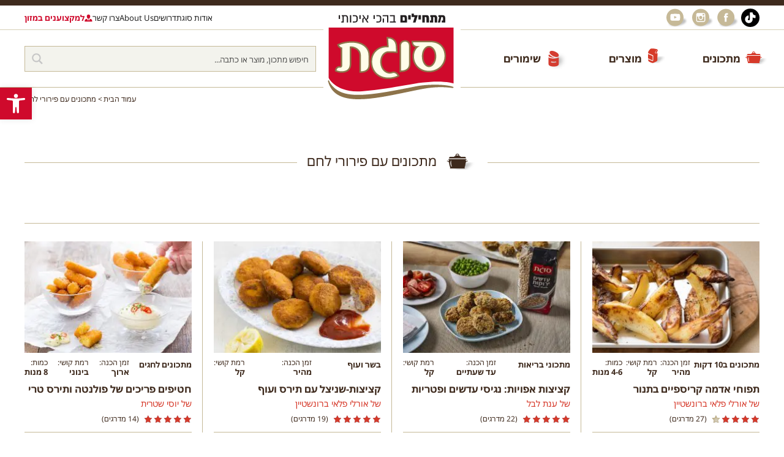

--- FILE ---
content_type: text/html; charset=UTF-8
request_url: https://www.sugat.com/recipes_tags/%D7%A4%D7%99%D7%A8%D7%95%D7%A8%D7%99-%D7%9C%D7%97%D7%9D/
body_size: 80513
content:
<!DOCTYPE html>
<html lang="he">
    
	<head><meta charset="utf-8"/><script>if(navigator.userAgent.match(/MSIE|Internet Explorer/i)||navigator.userAgent.match(/Trident\/7\..*?rv:11/i)){var href=document.location.href;if(!href.match(/[?&]nowprocket/)){if(href.indexOf("?")==-1){if(href.indexOf("#")==-1){document.location.href=href+"?nowprocket=1"}else{document.location.href=href.replace("#","?nowprocket=1#")}}else{if(href.indexOf("#")==-1){document.location.href=href+"&nowprocket=1"}else{document.location.href=href.replace("#","&nowprocket=1#")}}}}</script><script>(()=>{class RocketLazyLoadScripts{constructor(){this.v="1.2.5.1",this.triggerEvents=["keydown","mousedown","mousemove","touchmove","touchstart","touchend","wheel"],this.userEventHandler=this.t.bind(this),this.touchStartHandler=this.i.bind(this),this.touchMoveHandler=this.o.bind(this),this.touchEndHandler=this.h.bind(this),this.clickHandler=this.u.bind(this),this.interceptedClicks=[],this.interceptedClickListeners=[],this.l(this),window.addEventListener("pageshow",(t=>{this.persisted=t.persisted,this.everythingLoaded&&this.m()})),document.addEventListener("DOMContentLoaded",(()=>{this.p()})),this.delayedScripts={normal:[],async:[],defer:[]},this.trash=[],this.allJQueries=[]}k(t){document.hidden?t.t():(this.triggerEvents.forEach((e=>window.addEventListener(e,t.userEventHandler,{passive:!0}))),window.addEventListener("touchstart",t.touchStartHandler,{passive:!0}),window.addEventListener("mousedown",t.touchStartHandler),document.addEventListener("visibilitychange",t.userEventHandler))}_(){this.triggerEvents.forEach((t=>window.removeEventListener(t,this.userEventHandler,{passive:!0}))),document.removeEventListener("visibilitychange",this.userEventHandler)}i(t){"HTML"!==t.target.tagName&&(window.addEventListener("touchend",this.touchEndHandler),window.addEventListener("mouseup",this.touchEndHandler),window.addEventListener("touchmove",this.touchMoveHandler,{passive:!0}),window.addEventListener("mousemove",this.touchMoveHandler),t.target.addEventListener("click",this.clickHandler),this.L(t.target,!0),this.M(t.target,"onclick","rocket-onclick"),this.C())}o(t){window.removeEventListener("touchend",this.touchEndHandler),window.removeEventListener("mouseup",this.touchEndHandler),window.removeEventListener("touchmove",this.touchMoveHandler,{passive:!0}),window.removeEventListener("mousemove",this.touchMoveHandler),t.target.removeEventListener("click",this.clickHandler),this.L(t.target,!1),this.M(t.target,"rocket-onclick","onclick"),this.O()}h(){window.removeEventListener("touchend",this.touchEndHandler),window.removeEventListener("mouseup",this.touchEndHandler),window.removeEventListener("touchmove",this.touchMoveHandler,{passive:!0}),window.removeEventListener("mousemove",this.touchMoveHandler)}u(t){t.target.removeEventListener("click",this.clickHandler),this.L(t.target,!1),this.M(t.target,"rocket-onclick","onclick"),this.interceptedClicks.push(t),t.preventDefault(),t.stopPropagation(),t.stopImmediatePropagation(),this.O()}D(){window.removeEventListener("touchstart",this.touchStartHandler,{passive:!0}),window.removeEventListener("mousedown",this.touchStartHandler),this.interceptedClicks.forEach((t=>{t.target.dispatchEvent(new MouseEvent("click",{view:t.view,bubbles:!0,cancelable:!0}))}))}l(t){EventTarget.prototype.addEventListenerBase=EventTarget.prototype.addEventListener,EventTarget.prototype.addEventListener=function(e,i,o){"click"!==e||t.windowLoaded||i===t.clickHandler||t.interceptedClickListeners.push({target:this,func:i,options:o}),(this||window).addEventListenerBase(e,i,o)}}L(t,e){this.interceptedClickListeners.forEach((i=>{i.target===t&&(e?t.removeEventListener("click",i.func,i.options):t.addEventListener("click",i.func,i.options))})),t.parentNode!==document.documentElement&&this.L(t.parentNode,e)}S(){return new Promise((t=>{this.T?this.O=t:t()}))}C(){this.T=!0}O(){this.T=!1}M(t,e,i){t.hasAttribute&&t.hasAttribute(e)&&(event.target.setAttribute(i,event.target.getAttribute(e)),event.target.removeAttribute(e))}t(){this._(this),"loading"===document.readyState?document.addEventListener("DOMContentLoaded",this.R.bind(this)):this.R()}p(){let t=[];document.querySelectorAll("script[type=rocketlazyloadscript][data-rocket-src]").forEach((e=>{let i=e.getAttribute("data-rocket-src");if(i&&0!==i.indexOf("data:")){0===i.indexOf("//")&&(i=location.protocol+i);try{const o=new URL(i).origin;o!==location.origin&&t.push({src:o,crossOrigin:e.crossOrigin||"module"===e.getAttribute("data-rocket-type")})}catch(t){}}})),t=[...new Map(t.map((t=>[JSON.stringify(t),t]))).values()],this.j(t,"preconnect")}async R(){this.lastBreath=Date.now(),this.P(this),this.F(this),this.q(),this.A(),this.I(),await this.U(this.delayedScripts.normal),await this.U(this.delayedScripts.defer),await this.U(this.delayedScripts.async);try{await this.W(),await this.H(this),await this.J()}catch(t){console.error(t)}window.dispatchEvent(new Event("rocket-allScriptsLoaded")),this.everythingLoaded=!0,this.S().then((()=>{this.D()})),this.N()}A(){document.querySelectorAll("script[type=rocketlazyloadscript]").forEach((t=>{t.hasAttribute("data-rocket-src")?t.hasAttribute("async")&&!1!==t.async?this.delayedScripts.async.push(t):t.hasAttribute("defer")&&!1!==t.defer||"module"===t.getAttribute("data-rocket-type")?this.delayedScripts.defer.push(t):this.delayedScripts.normal.push(t):this.delayedScripts.normal.push(t)}))}async B(t){if(await this.G(),!0!==t.noModule||!("noModule"in HTMLScriptElement.prototype))return new Promise((e=>{let i;function o(){(i||t).setAttribute("data-rocket-status","executed"),e()}try{if(navigator.userAgent.indexOf("Firefox/")>0||""===navigator.vendor)i=document.createElement("script"),[...t.attributes].forEach((t=>{let e=t.nodeName;"type"!==e&&("data-rocket-type"===e&&(e="type"),"data-rocket-src"===e&&(e="src"),i.setAttribute(e,t.nodeValue))})),t.text&&(i.text=t.text),i.hasAttribute("src")?(i.addEventListener("load",o),i.addEventListener("error",(function(){i.setAttribute("data-rocket-status","failed"),e()})),setTimeout((()=>{i.isConnected||e()}),1)):(i.text=t.text,o()),t.parentNode.replaceChild(i,t);else{const i=t.getAttribute("data-rocket-type"),n=t.getAttribute("data-rocket-src");i?(t.type=i,t.removeAttribute("data-rocket-type")):t.removeAttribute("type"),t.addEventListener("load",o),t.addEventListener("error",(function(){t.setAttribute("data-rocket-status","failed"),e()})),n?(t.removeAttribute("data-rocket-src"),t.src=n):t.src="data:text/javascript;base64,"+window.btoa(unescape(encodeURIComponent(t.text)))}}catch(i){t.setAttribute("data-rocket-status","failed"),e()}}));t.setAttribute("data-rocket-status","skipped")}async U(t){const e=t.shift();return e&&e.isConnected?(await this.B(e),this.U(t)):Promise.resolve()}I(){this.j([...this.delayedScripts.normal,...this.delayedScripts.defer,...this.delayedScripts.async],"preload")}j(t,e){var i=document.createDocumentFragment();t.forEach((t=>{const o=t.getAttribute&&t.getAttribute("data-rocket-src")||t.src;if(o){const n=document.createElement("link");n.href=o,n.rel=e,"preconnect"!==e&&(n.as="script"),t.getAttribute&&"module"===t.getAttribute("data-rocket-type")&&(n.crossOrigin=!0),t.crossOrigin&&(n.crossOrigin=t.crossOrigin),t.integrity&&(n.integrity=t.integrity),i.appendChild(n),this.trash.push(n)}})),document.head.appendChild(i)}P(t){let e={};function i(i,o){return e[o].eventsToRewrite.indexOf(i)>=0&&!t.everythingLoaded?"rocket-"+i:i}function o(t,o){!function(t){e[t]||(e[t]={originalFunctions:{add:t.addEventListener,remove:t.removeEventListener},eventsToRewrite:[]},t.addEventListener=function(){arguments[0]=i(arguments[0],t),e[t].originalFunctions.add.apply(t,arguments)},t.removeEventListener=function(){arguments[0]=i(arguments[0],t),e[t].originalFunctions.remove.apply(t,arguments)})}(t),e[t].eventsToRewrite.push(o)}function n(e,i){let o=e[i];e[i]=null,Object.defineProperty(e,i,{get:()=>o||function(){},set(n){t.everythingLoaded?o=n:e["rocket"+i]=o=n}})}o(document,"DOMContentLoaded"),o(window,"DOMContentLoaded"),o(window,"load"),o(window,"pageshow"),o(document,"readystatechange"),n(document,"onreadystatechange"),n(window,"onload"),n(window,"onpageshow")}F(t){let e;function i(e){return t.everythingLoaded?e:e.split(" ").map((t=>"load"===t||0===t.indexOf("load.")?"rocket-jquery-load":t)).join(" ")}function o(o){if(o&&o.fn&&!t.allJQueries.includes(o)){o.fn.ready=o.fn.init.prototype.ready=function(e){return t.domReadyFired?e.bind(document)(o):document.addEventListener("rocket-DOMContentLoaded",(()=>e.bind(document)(o))),o([])};const e=o.fn.on;o.fn.on=o.fn.init.prototype.on=function(){return this[0]===window&&("string"==typeof arguments[0]||arguments[0]instanceof String?arguments[0]=i(arguments[0]):"object"==typeof arguments[0]&&Object.keys(arguments[0]).forEach((t=>{const e=arguments[0][t];delete arguments[0][t],arguments[0][i(t)]=e}))),e.apply(this,arguments),this},t.allJQueries.push(o)}e=o}o(window.jQuery),Object.defineProperty(window,"jQuery",{get:()=>e,set(t){o(t)}})}async H(t){const e=document.querySelector("script[data-webpack]");e&&(await async function(){return new Promise((t=>{e.addEventListener("load",t),e.addEventListener("error",t)}))}(),await t.K(),await t.H(t))}async W(){this.domReadyFired=!0,await this.G(),document.dispatchEvent(new Event("rocket-readystatechange")),await this.G(),document.rocketonreadystatechange&&document.rocketonreadystatechange(),await this.G(),document.dispatchEvent(new Event("rocket-DOMContentLoaded")),await this.G(),window.dispatchEvent(new Event("rocket-DOMContentLoaded"))}async J(){await this.G(),document.dispatchEvent(new Event("rocket-readystatechange")),await this.G(),document.rocketonreadystatechange&&document.rocketonreadystatechange(),await this.G(),window.dispatchEvent(new Event("rocket-load")),await this.G(),window.rocketonload&&window.rocketonload(),await this.G(),this.allJQueries.forEach((t=>t(window).trigger("rocket-jquery-load"))),await this.G();const t=new Event("rocket-pageshow");t.persisted=this.persisted,window.dispatchEvent(t),await this.G(),window.rocketonpageshow&&window.rocketonpageshow({persisted:this.persisted}),this.windowLoaded=!0}m(){document.onreadystatechange&&document.onreadystatechange(),window.onload&&window.onload(),window.onpageshow&&window.onpageshow({persisted:this.persisted})}q(){const t=new Map;document.write=document.writeln=function(e){const i=document.currentScript;i||console.error("WPRocket unable to document.write this: "+e);const o=document.createRange(),n=i.parentElement;let s=t.get(i);void 0===s&&(s=i.nextSibling,t.set(i,s));const c=document.createDocumentFragment();o.setStart(c,0),c.appendChild(o.createContextualFragment(e)),n.insertBefore(c,s)}}async G(){Date.now()-this.lastBreath>45&&(await this.K(),this.lastBreath=Date.now())}async K(){return document.hidden?new Promise((t=>setTimeout(t))):new Promise((t=>requestAnimationFrame(t)))}N(){this.trash.forEach((t=>t.remove()))}static run(){const t=new RocketLazyLoadScripts;t.k(t)}}RocketLazyLoadScripts.run()})();</script>
		
		<meta http-equiv="X-UA-Compatible" content="IE=edge"/>
		<meta name="viewport" content="width=device-width, initial-scale=1, minimal-ui, user-scalable=yes"/>
		<meta name="format-detection" content="telephone=no,date=no,address=no,email=no"/>
		<meta name="google" content="notranslate"/>
		<meta name="google-site-verification" content="q7C52TjeYlMN-KbFkYcpx7CG6iyOvEWn-e7FR9m0udw" />
		<title>מתכונים עם פירורי לחם</title>
		<link rel="icon" href="https://www.sugat.com/wp-content/themes/sugat/assets/i/cropped-sugat_favicon.png.webp" type="image/png"/>
		<link rel="dns-prefetch" href="//fonts.googleapis.com"/>
		<link rel="dns-prefetch" href="//fonts.gstatic.com"/>

		
		<link data-minify="1" rel="preload" href="https://www.sugat.com/wp-content/cache/min/1/wp-content/themes/sugat/assets/css/common.css?ver=1764670878" as="style" onload="this.onload=null;this.rel='stylesheet'"/>
		<noscript><link data-minify="1" rel="stylesheet" href="https://www.sugat.com/wp-content/cache/min/1/wp-content/themes/sugat/assets/css/common.css?ver=1764670878"/></noscript>
		<link data-minify="1" rel="preload" href="https://www.sugat.com/wp-content/cache/min/1/wp-content/themes/sugat/style.css?ver=1764670878" as="style" onload="this.onload=null;this.rel='stylesheet'"/>
		<noscript><link data-minify="1" rel="stylesheet" href="https://www.sugat.com/wp-content/cache/min/1/wp-content/themes/sugat/style.css?ver=1764670878"/></noscript>

		<meta name='robots' content='index, follow, max-image-preview:large, max-snippet:-1, max-video-preview:-1' />

	<!-- This site is optimized with the Yoast SEO plugin v26.5 - https://yoast.com/wordpress/plugins/seo/ -->
	<meta name="description" content="פירורי לחם הם פירורים מלחם אשר יובשו ומשמשים כבסיס למנות אחרות: שניצל, פשטידות, מאפים ועוד. היכנסו לאתר ומצאו מתכונים קריספיים!" />
	<link rel="canonical" href="https://www.sugat.com/recipes_tags/פירורי-לחם/" />
	<link rel="next" href="https://www.sugat.com/recipes_tags/%d7%a4%d7%99%d7%a8%d7%95%d7%a8%d7%99-%d7%9c%d7%97%d7%9d/page/2/" />
	<meta property="og:locale" content="he_IL" />
	<meta property="og:type" content="article" />
	<meta property="og:title" content="מתכונים עם פירורי לחם" />
	<meta property="og:description" content="פירורי לחם הם פירורים מלחם אשר יובשו ומשמשים כבסיס למנות אחרות: שניצל, פשטידות, מאפים ועוד. היכנסו לאתר ומצאו מתכונים קריספיים!" />
	<meta property="og:url" content="https://www.sugat.com/recipes_tags/פירורי-לחם/" />
	<meta property="og:site_name" content="סוגת להכין באהבה" />
	<meta name="twitter:card" content="summary_large_image" />
	<script type="application/ld+json" class="yoast-schema-graph">{"@context":"https://schema.org","@graph":[{"@type":"CollectionPage","@id":"https://www.sugat.com/recipes_tags/%d7%a4%d7%99%d7%a8%d7%95%d7%a8%d7%99-%d7%9c%d7%97%d7%9d/","url":"https://www.sugat.com/recipes_tags/%d7%a4%d7%99%d7%a8%d7%95%d7%a8%d7%99-%d7%9c%d7%97%d7%9d/","name":"מתכונים עם פירורי לחם","isPartOf":{"@id":"https://www.sugat.com/#website"},"primaryImageOfPage":{"@id":"https://www.sugat.com/recipes_tags/%d7%a4%d7%99%d7%a8%d7%95%d7%a8%d7%99-%d7%9c%d7%97%d7%9d/#primaryimage"},"image":{"@id":"https://www.sugat.com/recipes_tags/%d7%a4%d7%99%d7%a8%d7%95%d7%a8%d7%99-%d7%9c%d7%97%d7%9d/#primaryimage"},"thumbnailUrl":"https://www.sugat.com/wp-content/uploads/2019/04/potato-snack1.jpg","description":"פירורי לחם הם פירורים מלחם אשר יובשו ומשמשים כבסיס למנות אחרות: שניצל, פשטידות, מאפים ועוד. היכנסו לאתר ומצאו מתכונים קריספיים!","breadcrumb":{"@id":"https://www.sugat.com/recipes_tags/%d7%a4%d7%99%d7%a8%d7%95%d7%a8%d7%99-%d7%9c%d7%97%d7%9d/#breadcrumb"},"inLanguage":"he-IL"},{"@type":"ImageObject","inLanguage":"he-IL","@id":"https://www.sugat.com/recipes_tags/%d7%a4%d7%99%d7%a8%d7%95%d7%a8%d7%99-%d7%9c%d7%97%d7%9d/#primaryimage","url":"https://www.sugat.com/wp-content/uploads/2019/04/potato-snack1.jpg","contentUrl":"https://www.sugat.com/wp-content/uploads/2019/04/potato-snack1.jpg","width":970,"height":647,"caption":"פלחי תפוחי אדמה מתובלים בתנור"},{"@type":"BreadcrumbList","@id":"https://www.sugat.com/recipes_tags/%d7%a4%d7%99%d7%a8%d7%95%d7%a8%d7%99-%d7%9c%d7%97%d7%9d/#breadcrumb","itemListElement":[{"@type":"ListItem","position":1,"name":"דף הבית","item":"https://www.sugat.com/"},{"@type":"ListItem","position":2,"name":"מתכונים עם פירורי לחם"}]},{"@type":"WebSite","@id":"https://www.sugat.com/#website","url":"https://www.sugat.com/","name":"סוגת להכין באהבה","description":"ייצור, שיווק והפצה של מוצרי מזון","potentialAction":[{"@type":"SearchAction","target":{"@type":"EntryPoint","urlTemplate":"https://www.sugat.com/?s={search_term_string}"},"query-input":{"@type":"PropertyValueSpecification","valueRequired":true,"valueName":"search_term_string"}}],"inLanguage":"he-IL"}]}</script>
	<!-- / Yoast SEO plugin. -->


<link rel='dns-prefetch' href='//fonts.googleapis.com' />
<link rel='dns-prefetch' href='//static.cloudflareinsights.com' />
<link rel='dns-prefetch' href='//fonts.gstatic.com' />
<link rel="alternate" type="application/rss+xml" title="סוגת להכין באהבה &laquo; פיד תג מתכונים עם פירורי לחם" href="https://www.sugat.com/recipes_tags/%d7%a4%d7%99%d7%a8%d7%95%d7%a8%d7%99-%d7%9c%d7%97%d7%9d/feed/" />
<style id='wp-img-auto-sizes-contain-inline-css' type='text/css'>
img:is([sizes=auto i],[sizes^="auto," i]){contain-intrinsic-size:3000px 1500px}
/*# sourceURL=wp-img-auto-sizes-contain-inline-css */
</style>
<link rel='stylesheet' id='sbi_styles-css' href='https://www.sugat.com/wp-content/plugins/instagram-feed/css/sbi-styles.min.css?ver=6.10.0' type='text/css' media='all' />
<style id='wp-emoji-styles-inline-css' type='text/css'>

	img.wp-smiley, img.emoji {
		display: inline !important;
		border: none !important;
		box-shadow: none !important;
		height: 1em !important;
		width: 1em !important;
		margin: 0 0.07em !important;
		vertical-align: -0.1em !important;
		background: none !important;
		padding: 0 !important;
	}
/*# sourceURL=wp-emoji-styles-inline-css */
</style>
<style id='wp-block-library-inline-css' type='text/css'>
:root{--wp-block-synced-color:#7a00df;--wp-block-synced-color--rgb:122,0,223;--wp-bound-block-color:var(--wp-block-synced-color);--wp-editor-canvas-background:#ddd;--wp-admin-theme-color:#007cba;--wp-admin-theme-color--rgb:0,124,186;--wp-admin-theme-color-darker-10:#006ba1;--wp-admin-theme-color-darker-10--rgb:0,107,160.5;--wp-admin-theme-color-darker-20:#005a87;--wp-admin-theme-color-darker-20--rgb:0,90,135;--wp-admin-border-width-focus:2px}@media (min-resolution:192dpi){:root{--wp-admin-border-width-focus:1.5px}}.wp-element-button{cursor:pointer}:root .has-very-light-gray-background-color{background-color:#eee}:root .has-very-dark-gray-background-color{background-color:#313131}:root .has-very-light-gray-color{color:#eee}:root .has-very-dark-gray-color{color:#313131}:root .has-vivid-green-cyan-to-vivid-cyan-blue-gradient-background{background:linear-gradient(135deg,#00d084,#0693e3)}:root .has-purple-crush-gradient-background{background:linear-gradient(135deg,#34e2e4,#4721fb 50%,#ab1dfe)}:root .has-hazy-dawn-gradient-background{background:linear-gradient(135deg,#faaca8,#dad0ec)}:root .has-subdued-olive-gradient-background{background:linear-gradient(135deg,#fafae1,#67a671)}:root .has-atomic-cream-gradient-background{background:linear-gradient(135deg,#fdd79a,#004a59)}:root .has-nightshade-gradient-background{background:linear-gradient(135deg,#330968,#31cdcf)}:root .has-midnight-gradient-background{background:linear-gradient(135deg,#020381,#2874fc)}:root{--wp--preset--font-size--normal:16px;--wp--preset--font-size--huge:42px}.has-regular-font-size{font-size:1em}.has-larger-font-size{font-size:2.625em}.has-normal-font-size{font-size:var(--wp--preset--font-size--normal)}.has-huge-font-size{font-size:var(--wp--preset--font-size--huge)}.has-text-align-center{text-align:center}.has-text-align-left{text-align:left}.has-text-align-right{text-align:right}.has-fit-text{white-space:nowrap!important}#end-resizable-editor-section{display:none}.aligncenter{clear:both}.items-justified-left{justify-content:flex-start}.items-justified-center{justify-content:center}.items-justified-right{justify-content:flex-end}.items-justified-space-between{justify-content:space-between}.screen-reader-text{border:0;clip-path:inset(50%);height:1px;margin:-1px;overflow:hidden;padding:0;position:absolute;width:1px;word-wrap:normal!important}.screen-reader-text:focus{background-color:#ddd;clip-path:none;color:#444;display:block;font-size:1em;height:auto;left:5px;line-height:normal;padding:15px 23px 14px;text-decoration:none;top:5px;width:auto;z-index:100000}html :where(.has-border-color){border-style:solid}html :where([style*=border-top-color]){border-top-style:solid}html :where([style*=border-right-color]){border-right-style:solid}html :where([style*=border-bottom-color]){border-bottom-style:solid}html :where([style*=border-left-color]){border-left-style:solid}html :where([style*=border-width]){border-style:solid}html :where([style*=border-top-width]){border-top-style:solid}html :where([style*=border-right-width]){border-right-style:solid}html :where([style*=border-bottom-width]){border-bottom-style:solid}html :where([style*=border-left-width]){border-left-style:solid}html :where(img[class*=wp-image-]){height:auto;max-width:100%}:where(figure){margin:0 0 1em}html :where(.is-position-sticky){--wp-admin--admin-bar--position-offset:var(--wp-admin--admin-bar--height,0px)}@media screen and (max-width:600px){html :where(.is-position-sticky){--wp-admin--admin-bar--position-offset:0px}}

/*# sourceURL=wp-block-library-inline-css */
</style><style id='global-styles-inline-css' type='text/css'>
:root{--wp--preset--aspect-ratio--square: 1;--wp--preset--aspect-ratio--4-3: 4/3;--wp--preset--aspect-ratio--3-4: 3/4;--wp--preset--aspect-ratio--3-2: 3/2;--wp--preset--aspect-ratio--2-3: 2/3;--wp--preset--aspect-ratio--16-9: 16/9;--wp--preset--aspect-ratio--9-16: 9/16;--wp--preset--color--black: #000000;--wp--preset--color--cyan-bluish-gray: #abb8c3;--wp--preset--color--white: #ffffff;--wp--preset--color--pale-pink: #f78da7;--wp--preset--color--vivid-red: #cf2e2e;--wp--preset--color--luminous-vivid-orange: #ff6900;--wp--preset--color--luminous-vivid-amber: #fcb900;--wp--preset--color--light-green-cyan: #7bdcb5;--wp--preset--color--vivid-green-cyan: #00d084;--wp--preset--color--pale-cyan-blue: #8ed1fc;--wp--preset--color--vivid-cyan-blue: #0693e3;--wp--preset--color--vivid-purple: #9b51e0;--wp--preset--gradient--vivid-cyan-blue-to-vivid-purple: linear-gradient(135deg,rgb(6,147,227) 0%,rgb(155,81,224) 100%);--wp--preset--gradient--light-green-cyan-to-vivid-green-cyan: linear-gradient(135deg,rgb(122,220,180) 0%,rgb(0,208,130) 100%);--wp--preset--gradient--luminous-vivid-amber-to-luminous-vivid-orange: linear-gradient(135deg,rgb(252,185,0) 0%,rgb(255,105,0) 100%);--wp--preset--gradient--luminous-vivid-orange-to-vivid-red: linear-gradient(135deg,rgb(255,105,0) 0%,rgb(207,46,46) 100%);--wp--preset--gradient--very-light-gray-to-cyan-bluish-gray: linear-gradient(135deg,rgb(238,238,238) 0%,rgb(169,184,195) 100%);--wp--preset--gradient--cool-to-warm-spectrum: linear-gradient(135deg,rgb(74,234,220) 0%,rgb(151,120,209) 20%,rgb(207,42,186) 40%,rgb(238,44,130) 60%,rgb(251,105,98) 80%,rgb(254,248,76) 100%);--wp--preset--gradient--blush-light-purple: linear-gradient(135deg,rgb(255,206,236) 0%,rgb(152,150,240) 100%);--wp--preset--gradient--blush-bordeaux: linear-gradient(135deg,rgb(254,205,165) 0%,rgb(254,45,45) 50%,rgb(107,0,62) 100%);--wp--preset--gradient--luminous-dusk: linear-gradient(135deg,rgb(255,203,112) 0%,rgb(199,81,192) 50%,rgb(65,88,208) 100%);--wp--preset--gradient--pale-ocean: linear-gradient(135deg,rgb(255,245,203) 0%,rgb(182,227,212) 50%,rgb(51,167,181) 100%);--wp--preset--gradient--electric-grass: linear-gradient(135deg,rgb(202,248,128) 0%,rgb(113,206,126) 100%);--wp--preset--gradient--midnight: linear-gradient(135deg,rgb(2,3,129) 0%,rgb(40,116,252) 100%);--wp--preset--font-size--small: 13px;--wp--preset--font-size--medium: 20px;--wp--preset--font-size--large: 36px;--wp--preset--font-size--x-large: 42px;--wp--preset--spacing--20: 0.44rem;--wp--preset--spacing--30: 0.67rem;--wp--preset--spacing--40: 1rem;--wp--preset--spacing--50: 1.5rem;--wp--preset--spacing--60: 2.25rem;--wp--preset--spacing--70: 3.38rem;--wp--preset--spacing--80: 5.06rem;--wp--preset--shadow--natural: 6px 6px 9px rgba(0, 0, 0, 0.2);--wp--preset--shadow--deep: 12px 12px 50px rgba(0, 0, 0, 0.4);--wp--preset--shadow--sharp: 6px 6px 0px rgba(0, 0, 0, 0.2);--wp--preset--shadow--outlined: 6px 6px 0px -3px rgb(255, 255, 255), 6px 6px rgb(0, 0, 0);--wp--preset--shadow--crisp: 6px 6px 0px rgb(0, 0, 0);}:where(.is-layout-flex){gap: 0.5em;}:where(.is-layout-grid){gap: 0.5em;}body .is-layout-flex{display: flex;}.is-layout-flex{flex-wrap: wrap;align-items: center;}.is-layout-flex > :is(*, div){margin: 0;}body .is-layout-grid{display: grid;}.is-layout-grid > :is(*, div){margin: 0;}:where(.wp-block-columns.is-layout-flex){gap: 2em;}:where(.wp-block-columns.is-layout-grid){gap: 2em;}:where(.wp-block-post-template.is-layout-flex){gap: 1.25em;}:where(.wp-block-post-template.is-layout-grid){gap: 1.25em;}.has-black-color{color: var(--wp--preset--color--black) !important;}.has-cyan-bluish-gray-color{color: var(--wp--preset--color--cyan-bluish-gray) !important;}.has-white-color{color: var(--wp--preset--color--white) !important;}.has-pale-pink-color{color: var(--wp--preset--color--pale-pink) !important;}.has-vivid-red-color{color: var(--wp--preset--color--vivid-red) !important;}.has-luminous-vivid-orange-color{color: var(--wp--preset--color--luminous-vivid-orange) !important;}.has-luminous-vivid-amber-color{color: var(--wp--preset--color--luminous-vivid-amber) !important;}.has-light-green-cyan-color{color: var(--wp--preset--color--light-green-cyan) !important;}.has-vivid-green-cyan-color{color: var(--wp--preset--color--vivid-green-cyan) !important;}.has-pale-cyan-blue-color{color: var(--wp--preset--color--pale-cyan-blue) !important;}.has-vivid-cyan-blue-color{color: var(--wp--preset--color--vivid-cyan-blue) !important;}.has-vivid-purple-color{color: var(--wp--preset--color--vivid-purple) !important;}.has-black-background-color{background-color: var(--wp--preset--color--black) !important;}.has-cyan-bluish-gray-background-color{background-color: var(--wp--preset--color--cyan-bluish-gray) !important;}.has-white-background-color{background-color: var(--wp--preset--color--white) !important;}.has-pale-pink-background-color{background-color: var(--wp--preset--color--pale-pink) !important;}.has-vivid-red-background-color{background-color: var(--wp--preset--color--vivid-red) !important;}.has-luminous-vivid-orange-background-color{background-color: var(--wp--preset--color--luminous-vivid-orange) !important;}.has-luminous-vivid-amber-background-color{background-color: var(--wp--preset--color--luminous-vivid-amber) !important;}.has-light-green-cyan-background-color{background-color: var(--wp--preset--color--light-green-cyan) !important;}.has-vivid-green-cyan-background-color{background-color: var(--wp--preset--color--vivid-green-cyan) !important;}.has-pale-cyan-blue-background-color{background-color: var(--wp--preset--color--pale-cyan-blue) !important;}.has-vivid-cyan-blue-background-color{background-color: var(--wp--preset--color--vivid-cyan-blue) !important;}.has-vivid-purple-background-color{background-color: var(--wp--preset--color--vivid-purple) !important;}.has-black-border-color{border-color: var(--wp--preset--color--black) !important;}.has-cyan-bluish-gray-border-color{border-color: var(--wp--preset--color--cyan-bluish-gray) !important;}.has-white-border-color{border-color: var(--wp--preset--color--white) !important;}.has-pale-pink-border-color{border-color: var(--wp--preset--color--pale-pink) !important;}.has-vivid-red-border-color{border-color: var(--wp--preset--color--vivid-red) !important;}.has-luminous-vivid-orange-border-color{border-color: var(--wp--preset--color--luminous-vivid-orange) !important;}.has-luminous-vivid-amber-border-color{border-color: var(--wp--preset--color--luminous-vivid-amber) !important;}.has-light-green-cyan-border-color{border-color: var(--wp--preset--color--light-green-cyan) !important;}.has-vivid-green-cyan-border-color{border-color: var(--wp--preset--color--vivid-green-cyan) !important;}.has-pale-cyan-blue-border-color{border-color: var(--wp--preset--color--pale-cyan-blue) !important;}.has-vivid-cyan-blue-border-color{border-color: var(--wp--preset--color--vivid-cyan-blue) !important;}.has-vivid-purple-border-color{border-color: var(--wp--preset--color--vivid-purple) !important;}.has-vivid-cyan-blue-to-vivid-purple-gradient-background{background: var(--wp--preset--gradient--vivid-cyan-blue-to-vivid-purple) !important;}.has-light-green-cyan-to-vivid-green-cyan-gradient-background{background: var(--wp--preset--gradient--light-green-cyan-to-vivid-green-cyan) !important;}.has-luminous-vivid-amber-to-luminous-vivid-orange-gradient-background{background: var(--wp--preset--gradient--luminous-vivid-amber-to-luminous-vivid-orange) !important;}.has-luminous-vivid-orange-to-vivid-red-gradient-background{background: var(--wp--preset--gradient--luminous-vivid-orange-to-vivid-red) !important;}.has-very-light-gray-to-cyan-bluish-gray-gradient-background{background: var(--wp--preset--gradient--very-light-gray-to-cyan-bluish-gray) !important;}.has-cool-to-warm-spectrum-gradient-background{background: var(--wp--preset--gradient--cool-to-warm-spectrum) !important;}.has-blush-light-purple-gradient-background{background: var(--wp--preset--gradient--blush-light-purple) !important;}.has-blush-bordeaux-gradient-background{background: var(--wp--preset--gradient--blush-bordeaux) !important;}.has-luminous-dusk-gradient-background{background: var(--wp--preset--gradient--luminous-dusk) !important;}.has-pale-ocean-gradient-background{background: var(--wp--preset--gradient--pale-ocean) !important;}.has-electric-grass-gradient-background{background: var(--wp--preset--gradient--electric-grass) !important;}.has-midnight-gradient-background{background: var(--wp--preset--gradient--midnight) !important;}.has-small-font-size{font-size: var(--wp--preset--font-size--small) !important;}.has-medium-font-size{font-size: var(--wp--preset--font-size--medium) !important;}.has-large-font-size{font-size: var(--wp--preset--font-size--large) !important;}.has-x-large-font-size{font-size: var(--wp--preset--font-size--x-large) !important;}
/*# sourceURL=global-styles-inline-css */
</style>

<style id='classic-theme-styles-inline-css' type='text/css'>
/*! This file is auto-generated */
.wp-block-button__link{color:#fff;background-color:#32373c;border-radius:9999px;box-shadow:none;text-decoration:none;padding:calc(.667em + 2px) calc(1.333em + 2px);font-size:1.125em}.wp-block-file__button{background:#32373c;color:#fff;text-decoration:none}
/*# sourceURL=/wp-includes/css/classic-themes.min.css */
</style>
<link rel='stylesheet' id='cookie-notice-front-css' href='https://www.sugat.com/wp-content/plugins/cookie-notice/css/front.min.css?ver=2.5.10' type='text/css' media='all' />
<link rel='stylesheet' id='pojo-a11y-css' href='https://www.sugat.com/wp-content/plugins/pojo-accessibility/modules/legacy/assets/css/style.min.css?ver=1.0.0' type='text/css' media='all' />
<link data-minify="1" rel='stylesheet' id='moove_gdpr_frontend-css' href='https://www.sugat.com/wp-content/cache/min/1/wp-content/plugins/gdpr-cookie-compliance/dist/styles/gdpr-main.css?ver=1764670878' type='text/css' media='all' />
<style id='moove_gdpr_frontend-inline-css' type='text/css'>
#moove_gdpr_cookie_modal,#moove_gdpr_cookie_info_bar,.gdpr_cookie_settings_shortcode_content{font-family:&#039;Nunito&#039;,sans-serif}#moove_gdpr_save_popup_settings_button{background-color:#373737;color:#fff}#moove_gdpr_save_popup_settings_button:hover{background-color:#000}#moove_gdpr_cookie_info_bar .moove-gdpr-info-bar-container .moove-gdpr-info-bar-content a.mgbutton,#moove_gdpr_cookie_info_bar .moove-gdpr-info-bar-container .moove-gdpr-info-bar-content button.mgbutton{background-color:#cf0a2c}#moove_gdpr_cookie_modal .moove-gdpr-modal-content .moove-gdpr-modal-footer-content .moove-gdpr-button-holder a.mgbutton,#moove_gdpr_cookie_modal .moove-gdpr-modal-content .moove-gdpr-modal-footer-content .moove-gdpr-button-holder button.mgbutton,.gdpr_cookie_settings_shortcode_content .gdpr-shr-button.button-green{background-color:#cf0a2c;border-color:#cf0a2c}#moove_gdpr_cookie_modal .moove-gdpr-modal-content .moove-gdpr-modal-footer-content .moove-gdpr-button-holder a.mgbutton:hover,#moove_gdpr_cookie_modal .moove-gdpr-modal-content .moove-gdpr-modal-footer-content .moove-gdpr-button-holder button.mgbutton:hover,.gdpr_cookie_settings_shortcode_content .gdpr-shr-button.button-green:hover{background-color:#fff;color:#cf0a2c}#moove_gdpr_cookie_modal .moove-gdpr-modal-content .moove-gdpr-modal-close i,#moove_gdpr_cookie_modal .moove-gdpr-modal-content .moove-gdpr-modal-close span.gdpr-icon{background-color:#cf0a2c;border:1px solid #cf0a2c}#moove_gdpr_cookie_info_bar span.moove-gdpr-infobar-allow-all.focus-g,#moove_gdpr_cookie_info_bar span.moove-gdpr-infobar-allow-all:focus,#moove_gdpr_cookie_info_bar button.moove-gdpr-infobar-allow-all.focus-g,#moove_gdpr_cookie_info_bar button.moove-gdpr-infobar-allow-all:focus,#moove_gdpr_cookie_info_bar span.moove-gdpr-infobar-reject-btn.focus-g,#moove_gdpr_cookie_info_bar span.moove-gdpr-infobar-reject-btn:focus,#moove_gdpr_cookie_info_bar button.moove-gdpr-infobar-reject-btn.focus-g,#moove_gdpr_cookie_info_bar button.moove-gdpr-infobar-reject-btn:focus,#moove_gdpr_cookie_info_bar span.change-settings-button.focus-g,#moove_gdpr_cookie_info_bar span.change-settings-button:focus,#moove_gdpr_cookie_info_bar button.change-settings-button.focus-g,#moove_gdpr_cookie_info_bar button.change-settings-button:focus{-webkit-box-shadow:0 0 1px 3px #cf0a2c;-moz-box-shadow:0 0 1px 3px #cf0a2c;box-shadow:0 0 1px 3px #cf0a2c}#moove_gdpr_cookie_modal .moove-gdpr-modal-content .moove-gdpr-modal-close i:hover,#moove_gdpr_cookie_modal .moove-gdpr-modal-content .moove-gdpr-modal-close span.gdpr-icon:hover,#moove_gdpr_cookie_info_bar span[data-href]>u.change-settings-button{color:#cf0a2c}#moove_gdpr_cookie_modal .moove-gdpr-modal-content .moove-gdpr-modal-left-content #moove-gdpr-menu li.menu-item-selected a span.gdpr-icon,#moove_gdpr_cookie_modal .moove-gdpr-modal-content .moove-gdpr-modal-left-content #moove-gdpr-menu li.menu-item-selected button span.gdpr-icon{color:inherit}#moove_gdpr_cookie_modal .moove-gdpr-modal-content .moove-gdpr-modal-left-content #moove-gdpr-menu li a span.gdpr-icon,#moove_gdpr_cookie_modal .moove-gdpr-modal-content .moove-gdpr-modal-left-content #moove-gdpr-menu li button span.gdpr-icon{color:inherit}#moove_gdpr_cookie_modal .gdpr-acc-link{line-height:0;font-size:0;color:transparent;position:absolute}#moove_gdpr_cookie_modal .moove-gdpr-modal-content .moove-gdpr-modal-close:hover i,#moove_gdpr_cookie_modal .moove-gdpr-modal-content .moove-gdpr-modal-left-content #moove-gdpr-menu li a,#moove_gdpr_cookie_modal .moove-gdpr-modal-content .moove-gdpr-modal-left-content #moove-gdpr-menu li button,#moove_gdpr_cookie_modal .moove-gdpr-modal-content .moove-gdpr-modal-left-content #moove-gdpr-menu li button i,#moove_gdpr_cookie_modal .moove-gdpr-modal-content .moove-gdpr-modal-left-content #moove-gdpr-menu li a i,#moove_gdpr_cookie_modal .moove-gdpr-modal-content .moove-gdpr-tab-main .moove-gdpr-tab-main-content a:hover,#moove_gdpr_cookie_info_bar.moove-gdpr-dark-scheme .moove-gdpr-info-bar-container .moove-gdpr-info-bar-content a.mgbutton:hover,#moove_gdpr_cookie_info_bar.moove-gdpr-dark-scheme .moove-gdpr-info-bar-container .moove-gdpr-info-bar-content button.mgbutton:hover,#moove_gdpr_cookie_info_bar.moove-gdpr-dark-scheme .moove-gdpr-info-bar-container .moove-gdpr-info-bar-content a:hover,#moove_gdpr_cookie_info_bar.moove-gdpr-dark-scheme .moove-gdpr-info-bar-container .moove-gdpr-info-bar-content button:hover,#moove_gdpr_cookie_info_bar.moove-gdpr-dark-scheme .moove-gdpr-info-bar-container .moove-gdpr-info-bar-content span.change-settings-button:hover,#moove_gdpr_cookie_info_bar.moove-gdpr-dark-scheme .moove-gdpr-info-bar-container .moove-gdpr-info-bar-content button.change-settings-button:hover,#moove_gdpr_cookie_info_bar.moove-gdpr-dark-scheme .moove-gdpr-info-bar-container .moove-gdpr-info-bar-content u.change-settings-button:hover,#moove_gdpr_cookie_info_bar span[data-href]>u.change-settings-button,#moove_gdpr_cookie_info_bar.moove-gdpr-dark-scheme .moove-gdpr-info-bar-container .moove-gdpr-info-bar-content a.mgbutton.focus-g,#moove_gdpr_cookie_info_bar.moove-gdpr-dark-scheme .moove-gdpr-info-bar-container .moove-gdpr-info-bar-content button.mgbutton.focus-g,#moove_gdpr_cookie_info_bar.moove-gdpr-dark-scheme .moove-gdpr-info-bar-container .moove-gdpr-info-bar-content a.focus-g,#moove_gdpr_cookie_info_bar.moove-gdpr-dark-scheme .moove-gdpr-info-bar-container .moove-gdpr-info-bar-content button.focus-g,#moove_gdpr_cookie_info_bar.moove-gdpr-dark-scheme .moove-gdpr-info-bar-container .moove-gdpr-info-bar-content a.mgbutton:focus,#moove_gdpr_cookie_info_bar.moove-gdpr-dark-scheme .moove-gdpr-info-bar-container .moove-gdpr-info-bar-content button.mgbutton:focus,#moove_gdpr_cookie_info_bar.moove-gdpr-dark-scheme .moove-gdpr-info-bar-container .moove-gdpr-info-bar-content a:focus,#moove_gdpr_cookie_info_bar.moove-gdpr-dark-scheme .moove-gdpr-info-bar-container .moove-gdpr-info-bar-content button:focus,#moove_gdpr_cookie_info_bar.moove-gdpr-dark-scheme .moove-gdpr-info-bar-container .moove-gdpr-info-bar-content span.change-settings-button.focus-g,span.change-settings-button:focus,button.change-settings-button.focus-g,button.change-settings-button:focus,#moove_gdpr_cookie_info_bar.moove-gdpr-dark-scheme .moove-gdpr-info-bar-container .moove-gdpr-info-bar-content u.change-settings-button.focus-g,#moove_gdpr_cookie_info_bar.moove-gdpr-dark-scheme .moove-gdpr-info-bar-container .moove-gdpr-info-bar-content u.change-settings-button:focus{color:#cf0a2c}#moove_gdpr_cookie_modal .moove-gdpr-branding.focus-g span,#moove_gdpr_cookie_modal .moove-gdpr-modal-content .moove-gdpr-tab-main a.focus-g,#moove_gdpr_cookie_modal .moove-gdpr-modal-content .moove-gdpr-tab-main .gdpr-cd-details-toggle.focus-g{color:#cf0a2c}#moove_gdpr_cookie_modal.gdpr_lightbox-hide{display:none}
/*# sourceURL=moove_gdpr_frontend-inline-css */
</style>
<script type="rocketlazyloadscript" data-rocket-type="text/javascript" id="cookie-notice-front-js-before">
/* <![CDATA[ */
var cnArgs = {"ajaxUrl":"https:\/\/www.sugat.com\/wp-admin\/admin-ajax.php","nonce":"a7744f26b5","hideEffect":"none","position":"bottom","onScroll":true,"onScrollOffset":600,"onClick":false,"cookieName":"cookie_notice_accepted","cookieTime":2592000,"cookieTimeRejected":2592000,"globalCookie":false,"redirection":false,"cache":true,"revokeCookies":false,"revokeCookiesOpt":"automatic"};

//# sourceURL=cookie-notice-front-js-before
/* ]]> */
</script>
<script type="rocketlazyloadscript" data-rocket-type="text/javascript" data-rocket-src="https://www.sugat.com/wp-content/plugins/cookie-notice/js/front.min.js?ver=2.5.10" id="cookie-notice-front-js" defer></script>
<link rel="https://api.w.org/" href="https://www.sugat.com/wp-json/" /><link rel="EditURI" type="application/rsd+xml" title="RSD" href="https://www.sugat.com/xmlrpc.php?rsd" />
<style type="text/css">
#pojo-a11y-toolbar .pojo-a11y-toolbar-toggle a{ background-color: #cf0a2c;	color: #ffffff;}
#pojo-a11y-toolbar .pojo-a11y-toolbar-overlay, #pojo-a11y-toolbar .pojo-a11y-toolbar-overlay ul.pojo-a11y-toolbar-items.pojo-a11y-links{ border-color: #cf0a2c;}
body.pojo-a11y-focusable a:focus{ outline-style: solid !important;	outline-width: 1px !important;	outline-color: #FF0000 !important;}
#pojo-a11y-toolbar{ top: 143px !important;}
#pojo-a11y-toolbar .pojo-a11y-toolbar-overlay{ background-color: #cf0a2c;}
#pojo-a11y-toolbar .pojo-a11y-toolbar-overlay ul.pojo-a11y-toolbar-items li.pojo-a11y-toolbar-item a, #pojo-a11y-toolbar .pojo-a11y-toolbar-overlay p.pojo-a11y-toolbar-title{ color: #ffffff;}
#pojo-a11y-toolbar .pojo-a11y-toolbar-overlay ul.pojo-a11y-toolbar-items li.pojo-a11y-toolbar-item a.active{ background-color: #4054b2;	color: #ffffff;}
@media (max-width: 767px) { #pojo-a11y-toolbar { top: 150px !important; } }</style>
<!-- Google Tag Manager -->
<script type="rocketlazyloadscript">(function(w,d,s,l,i){w[l]=w[l]||[];w[l].push({'gtm.start':
new Date().getTime(),event:'gtm.js'});var f=d.getElementsByTagName(s)[0],
j=d.createElement(s),dl=l!='dataLayer'?'&l='+l:'';j.async=true;j.src=
'https://www.googletagmanager.com/gtm.js?id='+i+dl;f.parentNode.insertBefore(j,f);
})(window,document,'script','dataLayer','GTM-MMMCZCW');</script>
<!-- End Google Tag Manager -->

<!-- Google Tag Manager (noscript) -->
<noscript><iframe src="https://www.googletagmanager.com/ns.html?id=GTM-MMMCZCW"
height="0" width="0" style="display:none;visibility:hidden"></iframe></noscript>
<!-- End Google Tag Manager (noscript) -->
<link rel="icon" href="https://www.sugat.com/wp-content/uploads/2020/11/cropped-cropped-sugat_favicon-135x135.png" sizes="32x32" />
<link rel="icon" href="https://www.sugat.com/wp-content/uploads/2020/11/cropped-cropped-sugat_favicon-260x260.png" sizes="192x192" />
<link rel="apple-touch-icon" href="https://www.sugat.com/wp-content/uploads/2020/11/cropped-cropped-sugat_favicon-260x260.png" />
<meta name="msapplication-TileImage" content="https://www.sugat.com/wp-content/uploads/2020/11/cropped-cropped-sugat_favicon-300x300.png" />
		<style type="text/css" id="wp-custom-css">
			.pojo-a11y-toolbar-item {
	&:before {display:none}
	& a {display:flex!important;gap:10px;padding-right:0!important}
}		</style>
		<noscript><style id="rocket-lazyload-nojs-css">.rll-youtube-player, [data-lazy-src]{display:none !important;}</style></noscript>	<link data-minify="1" rel="stylesheet" id="asp-basic" href="https://www.sugat.com/wp-content/cache/min/1/wp-content/cache/asp/style.basic-ho-is-po-no-da-se-co-au-ga-se-is.css?ver=1764670878" media="all" /><style id='asp-instance-1'>div[id*='ajaxsearchpro1_'] div.asp_loader,div[id*='ajaxsearchpro1_'] div.asp_loader *{box-sizing:border-box !important;margin:0;padding:0;box-shadow:none}div[id*='ajaxsearchpro1_'] div.asp_loader{box-sizing:border-box;display:flex;flex:0 1 auto;flex-direction:column;flex-grow:0;flex-shrink:0;flex-basis:28px;max-width:100%;max-height:100%;align-items:center;justify-content:center}div[id*='ajaxsearchpro1_'] div.asp_loader-inner{width:100%;margin:0 auto;text-align:center;height:100%}@-webkit-keyframes rotate-simple{0%{-webkit-transform:rotate(0deg);transform:rotate(0deg)}50%{-webkit-transform:rotate(180deg);transform:rotate(180deg)}100%{-webkit-transform:rotate(360deg);transform:rotate(360deg)}}@keyframes rotate-simple{0%{-webkit-transform:rotate(0deg);transform:rotate(0deg)}50%{-webkit-transform:rotate(180deg);transform:rotate(180deg)}100%{-webkit-transform:rotate(360deg);transform:rotate(360deg)}}div[id*='ajaxsearchpro1_'] div.asp_ball-rotate{position:relative;width:100%;width:100%}div[id*='ajaxsearchpro1_'] div.asp_ball-rotate>div{background-color:rgba(206,10,44,1);width:20%;height:20%;border-radius:100%;margin-left:40%;margin-top:40%;-webkit-animation-fill-mode:both;animation-fill-mode:both;position:relative}div[id*='ajaxsearchpro1_'] div.asp_ball-rotate>div:first-child{-webkit-animation:rotate-simple 1s 0s cubic-bezier(.7,-.13,.22,.86) infinite;animation:rotate-simple 1s 0s cubic-bezier(.7,-.13,.22,.86) infinite}div[id*='ajaxsearchpro1_'] div.asp_ball-rotate>div:before,.ball-rotate>div:after{background-color:rgba(206,10,44,1);width:100%;height:100%;border-radius:100%;margin:0;content:"";position:absolute;opacity:0.8}div[id*='ajaxsearchpro1_'] div.asp_ball-rotate>div:before{top:0;left:-150%}div[id*='ajaxsearchpro1_'] div.asp_ball-rotate>div:after{top:0;left:150%}div[id*='ajaxsearchprores1_'] .asp_res_loader div.asp_loader,div[id*='ajaxsearchprores1_'] .asp_res_loader div.asp_loader *{box-sizing:border-box !important;margin:0;padding:0;box-shadow:none}div[id*='ajaxsearchprores1_'] .asp_res_loader div.asp_loader{box-sizing:border-box;display:flex;flex:0 1 auto;flex-direction:column;flex-grow:0;flex-shrink:0;flex-basis:28px;max-width:100%;max-height:100%;align-items:center;justify-content:center}div[id*='ajaxsearchprores1_'] .asp_res_loader div.asp_loader-inner{width:100%;margin:0 auto;text-align:center;height:100%}@-webkit-keyframes rotate-simple{0%{-webkit-transform:rotate(0deg);transform:rotate(0deg)}50%{-webkit-transform:rotate(180deg);transform:rotate(180deg)}100%{-webkit-transform:rotate(360deg);transform:rotate(360deg)}}@keyframes rotate-simple{0%{-webkit-transform:rotate(0deg);transform:rotate(0deg)}50%{-webkit-transform:rotate(180deg);transform:rotate(180deg)}100%{-webkit-transform:rotate(360deg);transform:rotate(360deg)}}div[id*='ajaxsearchprores1_'] .asp_res_loader div.asp_ball-rotate{position:relative;width:100%;width:100%}div[id*='ajaxsearchprores1_'] .asp_res_loader div.asp_ball-rotate>div{background-color:rgba(206,10,44,1);width:20%;height:20%;border-radius:100%;margin-left:40%;margin-top:40%;-webkit-animation-fill-mode:both;animation-fill-mode:both;position:relative}div[id*='ajaxsearchprores1_'] .asp_res_loader div.asp_ball-rotate>div:first-child{-webkit-animation:rotate-simple 1s 0s cubic-bezier(.7,-.13,.22,.86) infinite;animation:rotate-simple 1s 0s cubic-bezier(.7,-.13,.22,.86) infinite}div[id*='ajaxsearchprores1_'] .asp_res_loader div.asp_ball-rotate>div:before,.ball-rotate>div:after{background-color:rgba(206,10,44,1);width:100%;height:100%;border-radius:100%;margin:0;content:"";position:absolute;opacity:0.8}div[id*='ajaxsearchprores1_'] .asp_res_loader div.asp_ball-rotate>div:before{top:0;left:-150%}div[id*='ajaxsearchprores1_'] .asp_res_loader div.asp_ball-rotate>div:after{top:0;left:150%}#ajaxsearchpro1_1 div.asp_loader,#ajaxsearchpro1_2 div.asp_loader,#ajaxsearchpro1_1 div.asp_loader *,#ajaxsearchpro1_2 div.asp_loader *{box-sizing:border-box !important;margin:0;padding:0;box-shadow:none}#ajaxsearchpro1_1 div.asp_loader,#ajaxsearchpro1_2 div.asp_loader{box-sizing:border-box;display:flex;flex:0 1 auto;flex-direction:column;flex-grow:0;flex-shrink:0;flex-basis:28px;max-width:100%;max-height:100%;align-items:center;justify-content:center}#ajaxsearchpro1_1 div.asp_loader-inner,#ajaxsearchpro1_2 div.asp_loader-inner{width:100%;margin:0 auto;text-align:center;height:100%}@-webkit-keyframes rotate-simple{0%{-webkit-transform:rotate(0deg);transform:rotate(0deg)}50%{-webkit-transform:rotate(180deg);transform:rotate(180deg)}100%{-webkit-transform:rotate(360deg);transform:rotate(360deg)}}@keyframes rotate-simple{0%{-webkit-transform:rotate(0deg);transform:rotate(0deg)}50%{-webkit-transform:rotate(180deg);transform:rotate(180deg)}100%{-webkit-transform:rotate(360deg);transform:rotate(360deg)}}#ajaxsearchpro1_1 div.asp_ball-rotate,#ajaxsearchpro1_2 div.asp_ball-rotate{position:relative;width:100%;width:100%}#ajaxsearchpro1_1 div.asp_ball-rotate>div,#ajaxsearchpro1_2 div.asp_ball-rotate>div{background-color:rgba(206,10,44,1);width:20%;height:20%;border-radius:100%;margin-left:40%;margin-top:40%;-webkit-animation-fill-mode:both;animation-fill-mode:both;position:relative}#ajaxsearchpro1_1 div.asp_ball-rotate>div:first-child,#ajaxsearchpro1_2 div.asp_ball-rotate>div:first-child{-webkit-animation:rotate-simple 1s 0s cubic-bezier(.7,-.13,.22,.86) infinite;animation:rotate-simple 1s 0s cubic-bezier(.7,-.13,.22,.86) infinite}#ajaxsearchpro1_1 div.asp_ball-rotate>div:before,#ajaxsearchpro1_2 div.asp_ball-rotate>div:before,.ball-rotate>div:after{background-color:rgba(206,10,44,1);width:100%;height:100%;border-radius:100%;margin:0;content:"";position:absolute;opacity:0.8}#ajaxsearchpro1_1 div.asp_ball-rotate>div:before,#ajaxsearchpro1_2 div.asp_ball-rotate>div:before{top:0;left:-150%}#ajaxsearchpro1_1 div.asp_ball-rotate>div:after,#ajaxsearchpro1_2 div.asp_ball-rotate>div:after{top:0;left:150%}@-webkit-keyframes asp_an_fadeInDown{0%{opacity:0;-webkit-transform:translateY(-20px)}100%{opacity:1;-webkit-transform:translateY(0)}}@keyframes asp_an_fadeInDown{0%{opacity:0;transform:translateY(-20px)}100%{opacity:1;transform:translateY(0)}}.asp_an_fadeInDown{-webkit-animation-name:asp_an_fadeInDown;animation-name:asp_an_fadeInDown}div.asp_r.asp_r_1,div.asp_r.asp_r_1 *,div.asp_m.asp_m_1,div.asp_m.asp_m_1 *,div.asp_s.asp_s_1,div.asp_s.asp_s_1 *{-webkit-box-sizing:content-box;-moz-box-sizing:content-box;-ms-box-sizing:content-box;-o-box-sizing:content-box;box-sizing:content-box;border:0;border-radius:0;text-transform:none;text-shadow:none;box-shadow:none;text-decoration:none;text-align:left;letter-spacing:normal}div.asp_r.asp_r_1,div.asp_m.asp_m_1,div.asp_s.asp_s_1{-webkit-box-sizing:border-box;-moz-box-sizing:border-box;-ms-box-sizing:border-box;-o-box-sizing:border-box;box-sizing:border-box}div.asp_r.asp_r_1,div.asp_r.asp_r_1 *,div.asp_m.asp_m_1,div.asp_m.asp_m_1 *,div.asp_s.asp_s_1,div.asp_s.asp_s_1 *{padding:0;margin:0}.wpdreams_clear{clear:both}.asp_w_container_1{width:100%;margin-left:auto}#ajaxsearchpro1_1,#ajaxsearchpro1_2,div.asp_m.asp_m_1{width:100%;height:auto;max-height:none;border-radius:5px;background:#d1eaff;margin-top:0;margin-bottom:0;background-image:-moz-radial-gradient(center,ellipse cover,rgba(243,243,237,1),rgba(243,243,237,1));background-image:-webkit-gradient(radial,center center,0px,center center,100%,rgba(243,243,237,1),rgba(243,243,237,1));background-image:-webkit-radial-gradient(center,ellipse cover,rgba(243,243,237,1),rgba(243,243,237,1));background-image:-o-radial-gradient(center,ellipse cover,rgba(243,243,237,1),rgba(243,243,237,1));background-image:-ms-radial-gradient(center,ellipse cover,rgba(243,243,237,1),rgba(243,243,237,1));background-image:radial-gradient(ellipse at center,rgba(243,243,237,1),rgba(243,243,237,1));overflow:hidden;border:1px solid rgba(197,185,151,1);border-radius:0;box-shadow:none}#ajaxsearchpro1_1 .probox,#ajaxsearchpro1_2 .probox,div.asp_m.asp_m_1 .probox{margin:0;height:40px;background:transparent;border:0 solid rgb(104,174,199);border-radius:0;box-shadow:none}p[id*=asp-try-1]{color:rgb(85,85,85) !important;display:block}div.asp_main_container+[id*=asp-try-1]{margin-left:auto;width:100%}p[id*=asp-try-1] a{color:rgb(255,181,86) !important}p[id*=asp-try-1] a:after{color:rgb(85,85,85) !important;display:inline;content:','}p[id*=asp-try-1] a:last-child:after{display:none}#ajaxsearchpro1_1 .probox .proinput,#ajaxsearchpro1_2 .probox .proinput,div.asp_m.asp_m_1 .probox .proinput{font-weight:normal;font-family:inherit;color:rgb(55,55,55);font-size:1.3rem;line-height:1;text-shadow:none;line-height:normal;flex-grow:1;order:5;margin:0 0 0 10px;padding:0 5px}#ajaxsearchpro1_1 .probox .proinput input.orig,#ajaxsearchpro1_2 .probox .proinput input.orig,div.asp_m.asp_m_1 .probox .proinput input.orig{font-weight:normal;font-family:inherit;color:rgb(55,55,55);font-size:1.3rem;line-height:1;text-shadow:none;line-height:normal;border:0;box-shadow:none;height:40px;position:relative;z-index:2;padding:0 !important;padding-top:2px !important;margin:-1px 0 0 -4px !important;width:100%;background:transparent !important}#ajaxsearchpro1_1 .probox .proinput input.autocomplete,#ajaxsearchpro1_2 .probox .proinput input.autocomplete,div.asp_m.asp_m_1 .probox .proinput input.autocomplete{font-weight:normal;font-family:inherit;color:rgb(55,55,55);font-size:1.3rem;line-height:1;text-shadow:none;line-height:normal;opacity:0.25;height:40px;display:block;position:relative;z-index:1;padding:0 !important;margin:-1px 0 0 -4px !important;margin-top:-40px !important;width:100%;background:transparent !important}.rtl #ajaxsearchpro1_1 .probox .proinput input.orig,.rtl #ajaxsearchpro1_2 .probox .proinput input.orig,.rtl #ajaxsearchpro1_1 .probox .proinput input.autocomplete,.rtl #ajaxsearchpro1_2 .probox .proinput input.autocomplete,.rtl div.asp_m.asp_m_1 .probox .proinput input.orig,.rtl div.asp_m.asp_m_1 .probox .proinput input.autocomplete{font-weight:normal;font-family:inherit;color:rgb(55,55,55);font-size:1.3rem;line-height:1;text-shadow:none;line-height:normal;direction:rtl;text-align:right}.rtl #ajaxsearchpro1_1 .probox .proinput,.rtl #ajaxsearchpro1_2 .probox .proinput,.rtl div.asp_m.asp_m_1 .probox .proinput{margin-right:2px}.rtl #ajaxsearchpro1_1 .probox .proloading,.rtl #ajaxsearchpro1_1 .probox .proclose,.rtl #ajaxsearchpro1_2 .probox .proloading,.rtl #ajaxsearchpro1_2 .probox .proclose,.rtl div.asp_m.asp_m_1 .probox .proloading,.rtl div.asp_m.asp_m_1 .probox .proclose{order:3}div.asp_m.asp_m_1 .probox .proinput input.orig::-webkit-input-placeholder{font-weight:normal;font-family:inherit;color:rgb(55,55,55);font-size:1.3rem;text-shadow:none;opacity:0.85}div.asp_m.asp_m_1 .probox .proinput input.orig::-moz-placeholder{font-weight:normal;font-family:inherit;color:rgb(55,55,55);font-size:1.3rem;text-shadow:none;opacity:0.85}div.asp_m.asp_m_1 .probox .proinput input.orig:-ms-input-placeholder{font-weight:normal;font-family:inherit;color:rgb(55,55,55);font-size:1.3rem;text-shadow:none;opacity:0.85}div.asp_m.asp_m_1 .probox .proinput input.orig:-moz-placeholder{font-weight:normal;font-family:inherit;color:rgb(55,55,55);font-size:1.3rem;text-shadow:none;opacity:0.85;line-height:normal !important}#ajaxsearchpro1_1 .probox .proinput input.autocomplete,#ajaxsearchpro1_2 .probox .proinput input.autocomplete,div.asp_m.asp_m_1 .probox .proinput input.autocomplete{font-weight:normal;font-family:inherit;color:rgb(55,55,55);font-size:1.3rem;line-height:1;text-shadow:none;line-height:normal;border:0;box-shadow:none}#ajaxsearchpro1_1 .probox .proloading,#ajaxsearchpro1_1 .probox .proclose,#ajaxsearchpro1_1 .probox .promagnifier,#ajaxsearchpro1_1 .probox .prosettings,#ajaxsearchpro1_2 .probox .proloading,#ajaxsearchpro1_2 .probox .proclose,#ajaxsearchpro1_2 .probox .promagnifier,#ajaxsearchpro1_2 .probox .prosettings,div.asp_m.asp_m_1 .probox .proloading,div.asp_m.asp_m_1 .probox .proclose,div.asp_m.asp_m_1 .probox .promagnifier,div.asp_m.asp_m_1 .probox .prosettings{width:40px;height:40px;flex:0 0 40px;flex-grow:0;order:7;text-align:center}#ajaxsearchpro1_1 .probox .proclose svg,#ajaxsearchpro1_2 .probox .proclose svg,div.asp_m.asp_m_1 .probox .proclose svg{fill:rgb(254,254,254);background:rgb(51,51,51);box-shadow:0 0 0 2px rgba(255,255,255,0.9);border-radius:50%;box-sizing:border-box;margin-left:-10px;margin-top:-10px;padding:4px}#ajaxsearchpro1_1 .probox .proloading,#ajaxsearchpro1_2 .probox .proloading,div.asp_m.asp_m_1 .probox .proloading{width:40px;height:40px;min-width:40px;min-height:40px;max-width:40px;max-height:40px}#ajaxsearchpro1_1 .probox .proloading .asp_loader,#ajaxsearchpro1_2 .probox .proloading .asp_loader,div.asp_m.asp_m_1 .probox .proloading .asp_loader{width:36px;height:36px;min-width:36px;min-height:36px;max-width:36px;max-height:36px}#ajaxsearchpro1_1 .probox .promagnifier,#ajaxsearchpro1_2 .probox .promagnifier,div.asp_m.asp_m_1 .probox .promagnifier{width:auto;height:40px;flex:0 0 auto;order:7;-webkit-flex:0 0 auto;-webkit-order:7}div.asp_m.asp_m_1 .probox .promagnifier:focus-visible{outline:black outset}#ajaxsearchpro1_1 .probox .proloading .innericon,#ajaxsearchpro1_2 .probox .proloading .innericon,#ajaxsearchpro1_1 .probox .proclose .innericon,#ajaxsearchpro1_2 .probox .proclose .innericon,#ajaxsearchpro1_1 .probox .promagnifier .innericon,#ajaxsearchpro1_2 .probox .promagnifier .innericon,#ajaxsearchpro1_1 .probox .prosettings .innericon,#ajaxsearchpro1_2 .probox .prosettings .innericon,div.asp_m.asp_m_1 .probox .proloading .innericon,div.asp_m.asp_m_1 .probox .proclose .innericon,div.asp_m.asp_m_1 .probox .promagnifier .innericon,div.asp_m.asp_m_1 .probox .prosettings .innericon{text-align:center}#ajaxsearchpro1_1 .probox .promagnifier .innericon,#ajaxsearchpro1_2 .probox .promagnifier .innericon,div.asp_m.asp_m_1 .probox .promagnifier .innericon{display:block;width:40px;height:40px;float:right}#ajaxsearchpro1_1 .probox .promagnifier .asp_text_button,#ajaxsearchpro1_2 .probox .promagnifier .asp_text_button,div.asp_m.asp_m_1 .probox .promagnifier .asp_text_button{display:block;width:auto;height:40px;float:right;margin:0;padding:0 10px 0 2px;font-weight:normal;font-family:"Open Sans";color:rgba(51,51,51,1);font-size:15px;line-height:normal;text-shadow:none;line-height:40px}#ajaxsearchpro1_1 .probox .promagnifier .innericon svg,#ajaxsearchpro1_2 .probox .promagnifier .innericon svg,div.asp_m.asp_m_1 .probox .promagnifier .innericon svg{fill:rgb(198,198,198)}#ajaxsearchpro1_1 .probox .prosettings .innericon svg,#ajaxsearchpro1_2 .probox .prosettings .innericon svg,div.asp_m.asp_m_1 .probox .prosettings .innericon svg{fill:rgb(255,255,255)}#ajaxsearchpro1_1 .probox .promagnifier,#ajaxsearchpro1_2 .probox .promagnifier,div.asp_m.asp_m_1 .probox .promagnifier{width:40px;height:40px;background:transparent;background-position:center center;background-repeat:no-repeat;order:1;-webkit-order:1;float:left;border:0 none rgb(0,0,0);border-radius:0;box-shadow:0 0 0 0 rgba(255,255,255,0.61);cursor:pointer;background-size:100% 100%;background-position:center center;background-repeat:no-repeat;cursor:pointer}#ajaxsearchpro1_1 .probox .prosettings,#ajaxsearchpro1_2 .probox .prosettings,div.asp_m.asp_m_1 .probox .prosettings{width:40px;height:40px;background-image:-webkit-linear-gradient(185deg,rgb(190,76,70),rgb(190,76,70));background-image:-moz-linear-gradient(185deg,rgb(190,76,70),rgb(190,76,70));background-image:-o-linear-gradient(185deg,rgb(190,76,70),rgb(190,76,70));background-image:-ms-linear-gradient(185deg,rgb(190,76,70) 0,rgb(190,76,70) 100%);background-image:linear-gradient(185deg,rgb(190,76,70),rgb(190,76,70));background-position:center center;background-repeat:no-repeat;order:10;-webkit-order:10;float:right;border:0 solid rgb(104,174,199);border-radius:0;box-shadow:0 0 0 0 rgba(255,255,255,0.63);cursor:pointer;background-size:100% 100%;align-self:flex-end}#ajaxsearchprores1_1,#ajaxsearchprores1_2,div.asp_r.asp_r_1{position:absolute;z-index:11000;width:auto;margin:0}#ajaxsearchprores1_1 .asp_nores,#ajaxsearchprores1_2 .asp_nores,div.asp_r.asp_r_1 .asp_nores{border:0 solid rgb(0,0,0);border-radius:0;box-shadow:0 5px 5px -5px #dfdfdf;padding:6px 12px 6px 12px;margin:0;font-weight:normal;font-family:inherit;color:rgba(74,74,74,1);font-size:1rem;line-height:1.2rem;text-shadow:none;font-weight:normal;background:rgb(255,255,255)}#ajaxsearchprores1_1 .asp_nores .asp_nores_kw_suggestions,#ajaxsearchprores1_2 .asp_nores .asp_nores_kw_suggestions,div.asp_r.asp_r_1 .asp_nores .asp_nores_kw_suggestions{color:rgba(234,67,53,1);font-weight:normal}#ajaxsearchprores1_1 .asp_nores .asp_keyword,#ajaxsearchprores1_2 .asp_nores .asp_keyword,div.asp_r.asp_r_1 .asp_nores .asp_keyword{padding:0 8px 0 0;cursor:pointer;color:rgba(20,84,169,1);font-weight:bold}#ajaxsearchprores1_1 .asp_results_top,#ajaxsearchprores1_2 .asp_results_top,div.asp_r.asp_r_1 .asp_results_top{background:rgb(255,255,255);border:1px none rgb(81,81,81);border-radius:0;padding:6px 12px 6px 12px;margin:0;text-align:center;font-weight:normal;font-family:"Open Sans";color:rgb(74,74,74);font-size:13px;line-height:16px;text-shadow:none}#ajaxsearchprores1_1 .results .item,#ajaxsearchprores1_2 .results .item,div.asp_r.asp_r_1 .results .item{height:auto;background:rgb(255,255,255)}#ajaxsearchprores1_1 .results .item.hovered,#ajaxsearchprores1_2 .results .item.hovered,div.asp_r.asp_r_1 .results .item.hovered{background-image:-moz-radial-gradient(center,ellipse cover,rgba(243,243,237,1),rgba(243,243,237,1));background-image:-webkit-gradient(radial,center center,0px,center center,100%,rgba(243,243,237,1),rgba(243,243,237,1));background-image:-webkit-radial-gradient(center,ellipse cover,rgba(243,243,237,1),rgba(243,243,237,1));background-image:-o-radial-gradient(center,ellipse cover,rgba(243,243,237,1),rgba(243,243,237,1));background-image:-ms-radial-gradient(center,ellipse cover,rgba(243,243,237,1),rgba(243,243,237,1));background-image:radial-gradient(ellipse at center,rgba(243,243,237,1),rgba(243,243,237,1))}#ajaxsearchprores1_1 .results .item .asp_image,#ajaxsearchprores1_2 .results .item .asp_image,div.asp_r.asp_r_1 .results .item .asp_image{background-size:cover;background-repeat:no-repeat}#ajaxsearchprores1_1 .results .item .asp_item_overlay_img,#ajaxsearchprores1_2 .results .item .asp_item_overlay_img,div.asp_r.asp_r_1 .results .item .asp_item_overlay_img{background-size:cover;background-repeat:no-repeat}#ajaxsearchprores1_1 .results .item .asp_content,#ajaxsearchprores1_2 .results .item .asp_content,div.asp_r.asp_r_1 .results .item .asp_content{overflow:hidden;background:transparent;margin:0;padding:0 10px}#ajaxsearchprores1_1 .results .item .asp_content h3,#ajaxsearchprores1_2 .results .item .asp_content h3,div.asp_r.asp_r_1 .results .item .asp_content h3{margin:0;padding:0;display:inline-block;line-height:inherit;font-weight:bold;font-family:inherit;color:rgb(43,43,43);font-size:1.2em;line-height:20px;text-shadow:none}#ajaxsearchprores1_1 .results .item .asp_content h3 a,#ajaxsearchprores1_2 .results .item .asp_content h3 a,div.asp_r.asp_r_1 .results .item .asp_content h3 a{margin:0;padding:0;line-height:inherit;display:block;font-weight:bold;font-family:inherit;color:rgb(43,43,43);font-size:1.2em;line-height:20px;text-shadow:none}#ajaxsearchprores1_1 .results .item .asp_content h3 a:hover,#ajaxsearchprores1_2 .results .item .asp_content h3 a:hover,div.asp_r.asp_r_1 .results .item .asp_content h3 a:hover{font-weight:bold;font-family:inherit;color:rgb(43,43,43);font-size:1.2em;line-height:20px;text-shadow:none}#ajaxsearchprores1_1 .results .item div.etc,#ajaxsearchprores1_2 .results .item div.etc,div.asp_r.asp_r_1 .results .item div.etc{padding:0;font-size:13px;line-height:1.3em;margin-bottom:6px}#ajaxsearchprores1_1 .results .item .etc .asp_author,#ajaxsearchprores1_2 .results .item .etc .asp_author,div.asp_r.asp_r_1 .results .item .etc .asp_author{padding:0;font-weight:bold;font-family:inherit;color:rgba(161,161,161,1);font-size:1em;line-height:13px;text-shadow:none}#ajaxsearchprores1_1 .results .item .etc .asp_date,#ajaxsearchprores1_2 .results .item .etc .asp_date,div.asp_r.asp_r_1 .results .item .etc .asp_date{margin:0 0 0 10px;padding:0;font-weight:normal;font-family:inherit;color:rgba(173,173,173,1);font-size:1em;line-height:15px;text-shadow:none}#ajaxsearchprores1_1 .results .item div.asp_content,#ajaxsearchprores1_2 .results .item div.asp_content,div.asp_r.asp_r_1 .results .item div.asp_content{margin:0;padding:0;font-weight:normal;font-family:inherit;color:rgba(74,74,74,1);font-size:1em;line-height:13px;text-shadow:none}#ajaxsearchprores1_1 span.highlighted,#ajaxsearchprores1_2 span.highlighted,div.asp_r.asp_r_1 span.highlighted{font-weight:bold;color:rgba(217,49,43,1);background-color:rgba(238,238,238,1)}#ajaxsearchprores1_1 p.showmore,#ajaxsearchprores1_2 p.showmore,div.asp_r.asp_r_1 p.showmore{text-align:center;font-weight:normal;font-family:inherit;color:rgba(5,94,148,1);font-size:12px;line-height:15px;text-shadow:none}#ajaxsearchprores1_1 p.showmore a,#ajaxsearchprores1_2 p.showmore a,div.asp_r.asp_r_1 p.showmore a{font-weight:normal;font-family:inherit;color:rgba(5,94,148,1);font-size:12px;line-height:15px;text-shadow:none;padding:10px 5px;margin:0 auto;background:rgba(255,255,255,1);display:block;text-align:center}#ajaxsearchprores1_1 .asp_res_loader,#ajaxsearchprores1_2 .asp_res_loader,div.asp_r.asp_r_1 .asp_res_loader{background:rgb(255,255,255);height:200px;padding:10px}#ajaxsearchprores1_1.isotopic .asp_res_loader,#ajaxsearchprores1_2.isotopic .asp_res_loader,div.asp_r.asp_r_1.isotopic .asp_res_loader{background:rgba(255,255,255,0);}#ajaxsearchprores1_1 .asp_res_loader .asp_loader,#ajaxsearchprores1_2 .asp_res_loader .asp_loader,div.asp_r.asp_r_1 .asp_res_loader .asp_loader{height:200px;width:200px;margin:0 auto}div.asp_s.asp_s_1.searchsettings,div.asp_s.asp_s_1.searchsettings,div.asp_s.asp_s_1.searchsettings{direction:ltr;padding:0;background-image:-webkit-linear-gradient(185deg,rgb(190,76,70),rgb(190,76,70));background-image:-moz-linear-gradient(185deg,rgb(190,76,70),rgb(190,76,70));background-image:-o-linear-gradient(185deg,rgb(190,76,70),rgb(190,76,70));background-image:-ms-linear-gradient(185deg,rgb(190,76,70) 0,rgb(190,76,70) 100%);background-image:linear-gradient(185deg,rgb(190,76,70),rgb(190,76,70));box-shadow:none;;max-width:208px;z-index:2}div.asp_s.asp_s_1.searchsettings.asp_s,div.asp_s.asp_s_1.searchsettings.asp_s,div.asp_s.asp_s_1.searchsettings.asp_s{z-index:11001}#ajaxsearchprobsettings1_1.searchsettings,#ajaxsearchprobsettings1_2.searchsettings,div.asp_sb.asp_sb_1.searchsettings{max-width:none}div.asp_s.asp_s_1.searchsettings form,div.asp_s.asp_s_1.searchsettings form,div.asp_s.asp_s_1.searchsettings form{display:flex}div.asp_sb.asp_sb_1.searchsettings form,div.asp_sb.asp_sb_1.searchsettings form,div.asp_sb.asp_sb_1.searchsettings form{display:flex}#ajaxsearchprosettings1_1.searchsettings div.asp_option_label,#ajaxsearchprosettings1_2.searchsettings div.asp_option_label,#ajaxsearchprosettings1_1.searchsettings .asp_label,#ajaxsearchprosettings1_2.searchsettings .asp_label,div.asp_s.asp_s_1.searchsettings div.asp_option_label,div.asp_s.asp_s_1.searchsettings .asp_label{font-weight:bold;font-family:"Open Sans";color:rgb(255,255,255);font-size:12px;line-height:15px;text-shadow:none}#ajaxsearchprosettings1_1.searchsettings .asp_option_inner .asp_option_checkbox,#ajaxsearchprosettings1_2.searchsettings .asp_option_inner .asp_option_checkbox,div.asp_sb.asp_sb_1.searchsettings .asp_option_inner .asp_option_checkbox,div.asp_s.asp_s_1.searchsettings .asp_option_inner .asp_option_checkbox{background-image:-webkit-linear-gradient(180deg,rgb(34,34,34),rgb(69,72,77));background-image:-moz-linear-gradient(180deg,rgb(34,34,34),rgb(69,72,77));background-image:-o-linear-gradient(180deg,rgb(34,34,34),rgb(69,72,77));background-image:-ms-linear-gradient(180deg,rgb(34,34,34) 0,rgb(69,72,77) 100%);background-image:linear-gradient(180deg,rgb(34,34,34),rgb(69,72,77))}#ajaxsearchprosettings1_1.searchsettings .asp_option_inner .asp_option_checkbox:after,#ajaxsearchprosettings1_2.searchsettings .asp_option_inner .asp_option_checkbox:after,#ajaxsearchprobsettings1_1.searchsettings .asp_option_inner .asp_option_checkbox:after,#ajaxsearchprobsettings1_2.searchsettings .asp_option_inner .asp_option_checkbox:after,div.asp_sb.asp_sb_1.searchsettings .asp_option_inner .asp_option_checkbox:after,div.asp_s.asp_s_1.searchsettings .asp_option_inner .asp_option_checkbox:after{font-family:'asppsicons2';border:none;content:"\e800";display:block;position:absolute;top:0;left:0;font-size:11px;color:rgb(255,255,255);margin:1px 0 0 0 !important;line-height:17px;text-align:center;text-decoration:none;text-shadow:none}div.asp_sb.asp_sb_1.searchsettings .asp_sett_scroll,div.asp_s.asp_s_1.searchsettings .asp_sett_scroll{scrollbar-width:thin;scrollbar-color:rgba(0,0,0,0.5) transparent}div.asp_sb.asp_sb_1.searchsettings .asp_sett_scroll::-webkit-scrollbar,div.asp_s.asp_s_1.searchsettings .asp_sett_scroll::-webkit-scrollbar{width:7px}div.asp_sb.asp_sb_1.searchsettings .asp_sett_scroll::-webkit-scrollbar-track,div.asp_s.asp_s_1.searchsettings .asp_sett_scroll::-webkit-scrollbar-track{background:transparent}div.asp_sb.asp_sb_1.searchsettings .asp_sett_scroll::-webkit-scrollbar-thumb,div.asp_s.asp_s_1.searchsettings .asp_sett_scroll::-webkit-scrollbar-thumb{background:rgba(0,0,0,0.5);border-radius:5px;border:none}#ajaxsearchprosettings1_1.searchsettings .asp_sett_scroll,#ajaxsearchprosettings1_2.searchsettings .asp_sett_scroll,div.asp_s.asp_s_1.searchsettings .asp_sett_scroll{max-height:220px;overflow:auto}#ajaxsearchprobsettings1_1.searchsettings .asp_sett_scroll,#ajaxsearchprobsettings1_2.searchsettings .asp_sett_scroll,div.asp_sb.asp_sb_1.searchsettings .asp_sett_scroll{max-height:220px;overflow:auto}#ajaxsearchprosettings1_1.searchsettings fieldset,#ajaxsearchprosettings1_2.searchsettings fieldset,div.asp_s.asp_s_1.searchsettings fieldset{width:200px;min-width:200px;max-width:10000px}#ajaxsearchprobsettings1_1.searchsettings fieldset,#ajaxsearchprobsettings1_2.searchsettings fieldset,div.asp_sb.asp_sb_1.searchsettings fieldset{width:200px;min-width:200px;max-width:10000px}#ajaxsearchprosettings1_1.searchsettings fieldset legend,#ajaxsearchprosettings1_2.searchsettings fieldset legend,div.asp_s.asp_s_1.searchsettings fieldset legend{padding:0 0 0 10px;margin:0;background:transparent;font-weight:normal;font-family:"Open Sans";color:rgb(31,31,31);font-size:13px;line-height:15px;text-shadow:none}#ajaxsearchprores1_1.vertical,#ajaxsearchprores1_2.vertical,div.asp_r.asp_r_1.vertical{padding:4px;background:rgb(255,255,255);border-radius:3px;border:0 none rgba(0,0,0,1);border-radius:0;box-shadow:none;visibility:hidden;display:none}#ajaxsearchprores1_1.vertical .results,#ajaxsearchprores1_2.vertical .results,div.asp_r.asp_r_1.vertical .results{max-height:none;overflow-x:hidden;overflow-y:auto}#ajaxsearchprores1_1.vertical .item,#ajaxsearchprores1_2.vertical .item,div.asp_r.asp_r_1.vertical .item{position:relative;box-sizing:border-box}#ajaxsearchprores1_1.vertical .item .asp_content h3,#ajaxsearchprores1_2.vertical .item .asp_content h3,div.asp_r.asp_r_1.vertical .item .asp_content h3{display:inline}#ajaxsearchprores1_1.vertical .results .item .asp_content,#ajaxsearchprores1_2.vertical .results .item .asp_content,div.asp_r.asp_r_1.vertical .results .item .asp_content{overflow:hidden;width:auto;height:auto;background:transparent;margin:0;padding:8px}#ajaxsearchprores1_1.vertical .results .item .asp_image,#ajaxsearchprores1_2.vertical .results .item .asp_image,div.asp_r.asp_r_1.vertical .results .item .asp_image{width:80px;height:80px;margin:2px 8px 0 0}#ajaxsearchprores1_1.vertical .asp_simplebar-scrollbar::before,#ajaxsearchprores1_2.vertical .asp_simplebar-scrollbar::before,div.asp_r.asp_r_1.vertical .asp_simplebar-scrollbar::before{background:transparent;background-image:-moz-radial-gradient(center,ellipse cover,rgba(141,115,74,1),rgba(141,115,74,1));background-image:-webkit-gradient(radial,center center,0px,center center,100%,rgba(141,115,74,1),rgba(141,115,74,1));background-image:-webkit-radial-gradient(center,ellipse cover,rgba(141,115,74,1),rgba(141,115,74,1));background-image:-o-radial-gradient(center,ellipse cover,rgba(141,115,74,1),rgba(141,115,74,1));background-image:-ms-radial-gradient(center,ellipse cover,rgba(141,115,74,1),rgba(141,115,74,1));background-image:radial-gradient(ellipse at center,rgba(141,115,74,1),rgba(141,115,74,1))}#ajaxsearchprores1_1.vertical .resdrg .asp_results_group,#ajaxsearchprores1_2.vertical .resdrg .asp_results_group,div.asp_r.asp_r_1.vertical .resdrg .asp_results_group{display:flex;flex-wrap:wrap}#ajaxsearchprores1_1.vertical .results .item,#ajaxsearchprores1_2.vertical .results .item,div.asp_r.asp_r_1.vertical .results .item{min-width:33%;width:49%;flex-grow:1}.asp_spacer{display:none !important;}.asp_v_spacer{width:100%;height:0}#ajaxsearchprores1_1 .asp_group_header,#ajaxsearchprores1_2 .asp_group_header,div.asp_r.asp_r_1 .asp_group_header{background:#DDD;background:rgb(246,246,246);border-radius:3px 3px 0 0;border-top:1px solid rgb(248,248,248);border-left:1px solid rgb(248,248,248);border-right:1px solid rgb(248,248,248);margin:0 0 -3px;padding:7px 0 7px 10px;position:relative;z-index:1000;min-width:90%;flex-grow:1;font-weight:bold;font-family:inherit;color:rgba(207,10,44,1);font-size:1em;line-height:13px;text-shadow:none}#ajaxsearchprores1_1.vertical .results,#ajaxsearchprores1_2.vertical .results,div.asp_r.asp_r_1.vertical .results{scrollbar-width:thin;scrollbar-color:rgba(0,0,0,0.5) rgb(255,255,255)}#ajaxsearchprores1_1.vertical .results::-webkit-scrollbar,#ajaxsearchprores1_2.vertical .results::-webkit-scrollbar,div.asp_r.asp_r_1.vertical .results::-webkit-scrollbar{width:10px}#ajaxsearchprores1_1.vertical .results::-webkit-scrollbar-track,#ajaxsearchprores1_2.vertical .results::-webkit-scrollbar-track,div.asp_r.asp_r_1.vertical .results::-webkit-scrollbar-track{background:rgb(255,255,255);box-shadow:inset 0 0 12px 12px transparent;border:none}#ajaxsearchprores1_1.vertical .results::-webkit-scrollbar-thumb,#ajaxsearchprores1_2.vertical .results::-webkit-scrollbar-thumb,div.asp_r.asp_r_1.vertical .results::-webkit-scrollbar-thumb{background:transparent;box-shadow:inset 0 0 12px 12px rgba(0,0,0,0);border:solid 2px transparent;border-radius:12px}#ajaxsearchprores1_1.vertical:hover .results::-webkit-scrollbar-thumb,#ajaxsearchprores1_2.vertical:hover .results::-webkit-scrollbar-thumb,div.asp_r.asp_r_1.vertical:hover .results::-webkit-scrollbar-thumb{box-shadow:inset 0 0 12px 12px rgba(141,115,74,1)}@media(hover:none),(max-width:500px){#ajaxsearchprores1_1.vertical .results::-webkit-scrollbar-thumb,#ajaxsearchprores1_2.vertical .results::-webkit-scrollbar-thumb,div.asp_r.asp_r_1.vertical .results::-webkit-scrollbar-thumb{box-shadow:inset 0 0 12px 12px rgba(141,115,74,1)}}@media only screen and (min-width:641px) and (max-width:1024px){#ajaxsearchprores1_1.vertical .results .item,#ajaxsearchprores1_2.vertical .results .item,div.asp_r.asp_r_1.vertical .results .item{min-width:50%}}@media only screen and (max-width:640px){#ajaxsearchprores1_1.vertical .results .item,#ajaxsearchprores1_2.vertical .results .item,div.asp_r.asp_r_1.vertical .results .item{min-width:100%}}form input{text-align:right!important;direction:rtl}div.asp_r.asp_r_1.vertical .results .item .asp_content{flex-direction:column-reverse;direction:rtl}a.asp_res_url{direction:rtl;text-align:right!important;line-height:1!important}div.asp_r.asp_r_1 *{direction:rtl!important;text-align:right!important}.asp_content{display:flex;flex-direction:row!important;gap:10px}.asp_image{border-radius:10px!important}</style>
				<link rel="preconnect" href="https://fonts.gstatic.com" crossorigin />
				<style>
					@font-face {
  font-family: 'Open Sans';
  font-style: normal;
  font-weight: 300;
  font-stretch: normal;
  font-display: swap;
  src: url(https://fonts.gstatic.com/s/opensans/v44/memSYaGs126MiZpBA-UvWbX2vVnXBbObj2OVZyOOSr4dVJWUgsiH0B4gaVc.ttf) format('truetype');
}
@font-face {
  font-family: 'Open Sans';
  font-style: normal;
  font-weight: 400;
  font-stretch: normal;
  font-display: swap;
  src: url(https://fonts.gstatic.com/s/opensans/v44/memSYaGs126MiZpBA-UvWbX2vVnXBbObj2OVZyOOSr4dVJWUgsjZ0B4gaVc.ttf) format('truetype');
}
@font-face {
  font-family: 'Open Sans';
  font-style: normal;
  font-weight: 700;
  font-stretch: normal;
  font-display: swap;
  src: url(https://fonts.gstatic.com/s/opensans/v44/memSYaGs126MiZpBA-UvWbX2vVnXBbObj2OVZyOOSr4dVJWUgsg-1x4gaVc.ttf) format('truetype');
}

				</style></head>
			<body class="rtl archive tax-recipes_tags term-263 wp-theme-sugat cookies-not-set" data-anm=".anm">
			<div id="fb-root"></div>
	
	
<div style="position:absolute;width:1px;height:1px;overflow:hidden">
    <svg width="0" height="0" aria-hidden="true">
        <filter id="shadow">
            <fecomponenttransfer>
                <fefunca type="table" tablevalues="0 0.25"></fefunca>
            </fecomponenttransfer>
            <fegaussianblur stddeviation="2"></fegaussianblur>
        </filter>
        <filter id="shadow2" width="200%" height="200%" y="-50%" x="-100%">
            <fecomponenttransfer>
                <fefunca type="table" tablevalues="0 0.25"></fefunca>
            </fecomponenttransfer>
            <fegaussianblur stddeviation="2"></fegaussianblur>
        </filter>
        <radialgradient id="rgred" cx="7.944" cy="10.69" r="5.326" gradientunits="userSpaceOnUse">
            <stop offset="0" stop-color="#F37374"></stop>
            <stop offset="1" stop-color="#D63B29"></stop>
        </radialgradient>
        <radialgradient id="rggrey" cx="8.421" cy="10.739" r="6.592" gradientunits="userSpaceOnUse">
            <stop offset="0" stop-color="#D6CFBA"></stop>
            <stop offset=".303" stop-color="#D4CCB7"></stop>
            <stop offset=".613" stop-color="#D0C6AC"></stop>
            <stop offset=".926" stop-color="#C8BC9C"></stop>
            <stop offset="1" stop-color="#C6B997"></stop>
        </radialgradient>
        <symbol id="svg-logo" viewbox="0 0 238.115 135.851">
            <title id="title-logo">Sugat</title>
            <desc id="desc-logo">Sugat</desc>
            <path fill="#CF0A2C"
                  d="M238.115 105.862l-1.477-.455c-.097-.03-9.867-2.97-29.257-2.97-8.86 0-18.42.61-28.4 1.813-9.72 1.172-20.54 3.07-33.07 5.27-21.87 3.837-49.09 8.614-81.28 11.136-3.05.238-6.06.36-8.96.36-21.88 0-35.45-6.91-42.98-12.704C4.46 101.98 1.49 95.685 1.37 95.42l-.105-.23v-.25L1.37 0l236.67.11.075 105.752z"></path>
            <path fill="#8D734A"
                  d="M237.936 113.678c-.137.566-.675.94-1.258.86-7.95-1.056-15.497-1.57-23.07-1.57-16.784 0-31.097 2.62-44.317 5.304-5.91 1.2-11.82 2.428-17.69 3.648-34.48 7.164-67.05 13.93-93.62 13.93-33.27 0-51.64-10.752-57.82-33.84-.15-.564-.27-1.012.09-1.478.22-.28.55-.447.91-.447.83 0 .94.302 1.66 2.262.2.556.44 1.195.66 1.785C13.9 120.56 30 127.572 57.3 127.572c26.578 0 62.12-6.686 109.437-16.13 9.376-1.972 22.946-3.15 36.29-3.15 14.76 0 26.906 1.437 34.204 4.045.55.195.86.775.72 1.34zm-21.688-80.254c-5.258-5.53-12.817-8.453-21.86-8.453h-35.98v2.9c0 2.78 1.103 5.33 3.107 7.2 1.26 1.17 2.813 2.02 4.568 2.49-3.796 4.34-5.938 10.38-5.938 16.91 0 8.21 3.104 15.82 8.742 21.43 5.806 5.78 13.916 8.96 22.838 8.96 8.38 0 16.303-3.01 22.308-8.47 6.31-5.74 9.784-13.65 9.784-22.28 0-8.3-2.617-15.45-7.57-20.67zM198.64 67.638c-2 2.79-4.584 4.455-6.914 4.455-2.735 0-5.332-1.603-7.31-4.514-2.272-3.34-3.522-8.07-3.522-13.31 0-4.73 1.194-9.1 3.363-12.29 1.95-2.87 4.495-4.45 7.162-4.45 2.72 0 5.36 1.56 7.42 4.39 2.33 3.19 3.61 7.6 3.61 12.42 0 5.13-1.35 9.85-3.81 13.27zM156.366 34.11v36.136c0 3.696-1.66 7.268-4.555 9.8-3.21 2.817-7.81 4.306-13.3 4.306h-2.9V34.11c0-3.018 1.15-5.714 3.25-7.592 1.84-1.648 4.29-2.595 6.9-2.667h.31c2.6 0 5.05.87 6.89 2.45 2.21 1.87 3.42 4.65 3.42 7.82zm-79.468 7.16c1.87 3.583 2.818 7.64 2.818 12.06v17.95c0 2.32-.452 4.444-1.344 6.31-.88 1.845-2.172 3.418-3.842 4.674-2.995 2.264-7.19 3.46-12.13 3.46h-2.896v-32.84c0-2.57-.562-4.86-1.67-6.81-.955-1.686-2.33-3.148-4.085-4.348-1.52-1.04-3.35-1.888-5.31-2.454-1.46-.42-2.97-.67-4.29-.72V68.97c0 2.95-.49 5.568-1.46 7.785-.96 2.187-2.39 4.01-4.24 5.415-3.11 2.36-7.44 3.556-12.88 3.556-2.43 0-4.7-.41-6.17-.753-1.79-.415-3.43-.97-4.51-1.52l-1.82-.933.26-2.026c.28-2.103 1.392-4.13 3.06-5.57 1.48-1.274 3.262-1.975 5.03-1.975.372 0 .74.03 1.09.09.167.02.343.03.51.03.525 0 .753-.15.81-.19.18-.14.282-.5.282-.99V40.05c-.72-.33-1.48-.768-2.207-1.275-.838-.584-1.596-1.242-2.2-1.903-.815-.89-1.364-1.813-1.627-2.74l-.7-2.422 2.31-1.02c6.91-3.06 16.46-4.958 24.94-4.958 9.83 0 18.31 2.35 24.52 6.793 3.332 2.388 5.93 5.33 7.71 8.744zm57.378 48.13l1.59 2.526-2.575 1.514c-.99.583-2.26 1.15-3.78 1.683-1.37.48-2.91.92-4.59 1.312-3.43.797-6.87 1.236-9.68 1.236-9.29 0-17.46-2.81-23.62-8.12C85.2 84.01 81.5 76.17 80.9 66.89c-.583-9.013 2.19-17.25 7.813-23.19 5.608-5.937 13.71-9.206 22.81-9.206.182 0 .365 0 .55.004l-1.065-16.65h3.083c4.79 0 8.99 1.635 12.15 4.727 3.01 2.946 4.84 7.084 5.13 11.653l.9 14.01-3.03.048c-.15.007-.33.008-.51.008-1.5 0-2.55-.125-3.57-.247l.034-1.144-.134 1.132c-1.035-.122-2.105-.248-3.836-.273-.553 0-1.27-.01-2.07-.01l-4.59.01c-2.803 0-5.72 1.4-8 3.83-3.32 3.547-4.935 8.85-4.542 14.937.48 7.32 3.4 11.55 5.77 13.81 2.716 2.59 6.18 4.07 9.517 4.07.423 0 1.026-.07 1.743-.21.685-.13 1.384-.3 2.06-.46l.17-.04c.59-.15 1.19-.29 1.682-.39 2.4-.5 4.815 0 7 1.46 2.03 1.35 3.48 3.26 4.34 4.63z"></path>
            <path fill-rule="evenodd" clip-rule="evenodd" fill="#FFFDE9"
                  d="M194.388 27.87H161.3c0 3.89 3.075 7.232 8.297 7.232h4.716c-6.25 2.442-11.27 9.77-11.27 19.356 0 15.013 11.47 27.493 28.683 27.493 15.364 0 29.188-11.3 29.188-27.85 0-14.82-9.214-26.22-26.526-26.22zm-2.662 47.118c-7.58 0-13.727-8.502-13.727-20.71 0-10.945 5.83-19.627 13.42-19.627 7.47 0 13.92 8.33 13.92 19.72 0 12.4-7.07 20.63-13.62 20.63zM153.472 34.11v36.136c0 5.38-4.516 11.208-14.968 11.208V34.11c0-4.774 3.64-7.26 7.327-7.36l.24-.008c3.72 0 7.41 2.427 7.41 7.368zm-76.65 19.22v17.948c0 7.73-5.944 11.55-14.422 11.55V52.883c0-13.152-12.466-17.24-18.705-17.24-.974 0-1.947.18-2.434.27v33.055c0 10.57-6.91 13.857-15.68 13.857-3.8 0-7.79-1.153-9.35-1.955.36-2.702 2.79-5.026 5.23-5.026.21 0 .42.016.62.05.34.053.67.078.98.078 2.4 0 4-1.482 4-4.076v-34.03h-.08c-1.61 0-5.48-2.524-6.06-4.532 6.44-2.845 15.5-4.71 23.77-4.71 18.03 0 32.16 8.442 32.16 24.703zm55 37.613c-3.424 2.012-11.218 3.83-16.593 3.83-17.15 0-30.31-10.442-31.45-28.07-1.09-16.957 10.59-29.316 27.73-29.316 1.16 0 2.45.07 3.64.16l-1.08-16.807c8.31 0 13.87 5.845 14.38 13.67l.7 10.98-.46.002c-1.36 0-2.29-.113-3.3-.23-1.09-.13-2.27-.273-4.17-.3-.575-.01-1.31-.01-2.126-.01h-2.254c-.79.008-1.583.008-2.33.008-7.913 0-16.32 8.145-15.43 21.842.934 14.467 10.76 20.602 18.17 20.602 1.37 0 3.176-.44 4.647-.795.594-.15 1.13-.28 1.57-.36.422-.09.834-.13 1.24-.13 3.03 0 5.485 2.38 7.083 4.92z"></path>
        </symbol>
        <symbol id="svg-sector" viewbox="0 0 44 32">
            <title id="title-sector">Sector icon</title>
            <desc id="desc-sector">circle with marked sector</desc>
            <ellipse filter="url(#shadow)" fill="#000" transform="rotate(-9.284 23.32 22.314)" cx="23.3" cy="22.3"
                     rx="16.9" ry="5.5"></ellipse>
            <path
                d="M25.9 16v-.1c0 1.3-.2 2.3-.7 3.5-.4 1-.9 2-1.5 2.8-.8 1.1-1.9 2.1-3.1 2.8-1.5.9-3.2 1.6-5 1.7-.2 0-.5.2-.7.2h-.3c-.1 0-.1-.2-.2-.2-1.5-.1-3-.6-4.4-1.2-1.7-.8-3.2-2-4.3-3.6-1-1.5-1.6-3.1-1.9-4.9v-2.2c0-.3-.1-.6 0-.9.2-1.4.5-2.6 1.1-3.8.8-1.1 1.6-2 2.5-2.9.8-.7 1.7-1.3 2.6-1.8 1.1-.5 2.3-.9 3.6-1 .4 0 .3-.1 1.3-.1v10.9c0 .3-.2.7.1.7h10.6c.2.1.3.1.3.1zM16.6 3s.4-.3.4-.2v10.6c0 .2-.2.2 0 .2h11v-.7c0-.3-.3-.5-.3-.8-.2-1.6-.9-3.1-1.8-4.5-.8-1.2-1.7-2.2-2.9-3-1.2-.9-2.6-1.5-4-1.8-.7-.1-1.5 0-2.2-.1"></path>
        </symbol>
        <symbol id="svg-earth" viewbox="0 0 54 36">
            <style>
                .svg-earth-path {
                    fill: currentColor;
                }
            </style>
            <title id="title-earth">Earth icon</title>
            <desc id="desc-earth">Earth with knife and fork</desc>
            <path filter="url(#shadow)" fill="#000"
                  d="M39 26.7C36.1 29.1 28.8 31 22.5 31c-6.3 0-9-2-6.2-4.4 2.8-2.4 10.2-4.3 16.5-4.3 6.2 0 9 2 6.2 4.4zm11.6-5.8c-.3.1-.5.1-.8.2-.4.2-.9.3-1.3.5-1.5.7-2.5 1.4-3.3 2.1-.9.8-1.4 1.6-.6 2.2.1.1 0 .2-.1.4-.2.2-.6.5-.9.7-1.3 1.1-2.7 2.1-4 3.2-.5.4-1 .8-1.5 1.3-.2.2 0 .3.5.3.4 0 .9-.1 1.2-.3.2-.1.3-.2.5-.4 1.8-1.6 3.5-3.1 5.1-4.5 1.6-1.4 3-2.5 4.4-3.7.7-.6 1.2-1.2 1.8-1.7.2-.3-.3-.4-1-.3zm-33.8 3.3c1.1-1 2.2-2 3.4-3 .1 0 .1-.1.1-.1s-.1-.1-.2-.1-.3 0-.4.1c-.1.1-.2.1-.3.2-1 .8-1.9 1.6-2.8 2.4-.1.1-.1.1-.3.2-.1 0-.3.1-.3.1-.1 0-.2-.1-.1-.1 0-.1.1-.1.2-.2 1-.8 1.9-1.6 2.9-2.4.1 0 .1-.1.1-.1s-.1-.1-.2-.1-.3.1-.4.1c-.1 0-.2.1-.2.1-1 .8-2 1.7-3 2.5l-.1.1c-.1 0-.3.1-.4.1-.1 0-.2 0-.1-.1 0-.1.1-.2.2-.2.9-.8 1.9-1.6 2.8-2.3l.2-.2s-.1-.1-.2-.1-.3.1-.4.1c-.1.1-.2.1-.3.2-1 .8-1.9 1.6-2.9 2.4 0 0-.1.1-.2.1s-.2.1-.3.1c-.1 0-.1 0-.1-.1s.1-.1.1-.2c.9-.7 1.7-1.5 2.6-2.2.1-.1.3-.2.4-.3.1-.1.2-.2-.1-.2-.3 0-.4.1-.5.2-.1.1-.2.2-.3.2-1.2.9-2.3 1.9-3.5 2.8-.3.3-.3.4.1.6.1 0 .2 0 .3.1.2.1.1.2-.1.3-1.2 1-1.9 1.9-3.9 2.9h-.1s-.5.8-.9 1.1c-.8.7-1.5 1.5-2.3 2.2-.3.2-.1.4.5.4.5 0 1.1-.2 1.4-.4.2-.2.4-.3.5-.5 2-1.8 3.9-3.5 5.9-5.3.5-.4.3-.4 1.8-.7.7-.3 1.1-.4 1.4-.7z"></path>
            <path
                d="M21.1 7.3c-6.3 0-11.4 5.1-11.4 11.3C9.7 24.9 14.8 30 21 30c6.3 0 11.3-5 11.3-11.3.1-6.3-4.9-11.4-11.2-11.4zm5.3 7.1c.2-.2.3-.1.3.1v.4h-.1c.1.2.1.4.2.5.2.4.1.8-.3.8-.3 0-.4 0-.4-.3 0-.2 0-.4-.1-.6 0-.3.1-.6.4-.9zm3.3 5.8c.3-.7.7-1.4 1.4-1.7.2 2.8-1.4 6.8-5.1 8.9-3.8 2.2-8.5 1.5-11.6-1.2.5-.5.6-1.1.7-1.7.1-.2 0-.4-.2-.5-.4-.2-.8-.4-1.2-.5-.2-.1-.4-.2-.5-.4 0-.2-.2-.3-.2-.5-.2-.7-.7-1.1-1.3-1.3-.5-.2-.7-.6-.7-1-.1-.8-.1-1.5-.1-2.3 0-.2.1-.4.3-.5.5-.3 1-.7 1.5-1 .3-.2.3-.3.2-.6-.1-.2-.2-.5-.3-.7-.6-1-.4-1.6.5-2.3.1-.1.2-.2.3-.2v1.1c0 .1.1.3.2.4.1 0 .3-.1.4-.2.4-.5.8-1.1 1.2-1.6.3-.5.1-1.1-.5-1.5 1.5-2 7.3-3 9.8-1.6-.3 0-.5-.1-.8-.1-.6 0-1 .2-1.4.6-.4.5-.8.9-1.4 1.2-.3.2-.6.5-.9.8-.2.2 0 .5.2.5s.5-.1.8-.1v.1c0 .2 0 .4.2.4.3 0 .5-.1.6-.3 0-.1 0-.2.1-.3.1-.3.2-.3.4-.1.1 0 .1 0 .2.1.1 0 .2.1.2.2s-.1.2-.2.2c-.2.1-.4.2-.5.5 0 .1-.2.1-.3.2h-.1c-.4 0-.9.2-1.1-.5h-.1c-.1.2-.1.3-.1.5 0 .3-.1.4-.3.5-.2 0-.3.2-.5.3-.3.2-.7.3-1.1.4.1.1.1.2.2.2.4.1.4-.4.3.6h-1v.9c.2.2 1.1.1 1.2-.2.1-.2.2-.4.3-.5.1-.1.3-.2.5-.3h.2c.5-.2.9 0 1 .6 0 .1 0 .2.1.4l.6-.3c-.2-.3-.4-.6-.7-.9.5-.1.9.3.9.8 0 .2.1.4.2.4.2.1.3-.1.4-.3.1-.2.2-.3.4-.4.1-.7.3-.9 1.2-.6.2.1.4.1.5.3.1.1.2.3.2.4 0 0-.2.1-.4.1-.3 0-.7 0-1.1-.1-.5 0-.5 0-.4.5 0 .1.1.2.1.3.3 0 .6.1 1 .1 0 .2 0 .3.1.5-.7.2-1.3.2-1.9.1-.2 0-.5 0-.7.1-.5.1-.7.1-.8-.5-.1-.3-.2-.4-.5-.4-.7 0-1.4.3-2 .5-.2.1-.3.3-.4.4-.1.1-.1.2-.2.3-.8.6-.6 1.4-.7 2.2 0 .4.1.8.5 1 .4.2.7.7 1.2.7.2 0 .3 0 .5-.1.8-.3 1.2-.1 1.5.6.1.3.3.6.4 1 .1.1.1.4 0 .5-.4.6-.1 1.2.2 1.7.1.2.3.4.5.6l.1.1c.3.1 1-.1 1.2-.4.3-.4.6-.7.9-1.1.2-.2.4-.3.5-.5.1-.2.2-.5.2-.8v-.5c0-.2 0-.4.2-.5.7-.5 1.2-1.1 1.3-2.1-.4.1-.8.5-1.4.4.3-.7-.2-1.2-.4-1.8-.1-.3-.2-.5-.3-.8 0 0 .1 0 .1-.1.2.3.4.6.5.9.2.3.3.7.5 1.1.1.2.2.3.4.2.2-.1.5-.3.7-.4.2-.1.5-.3.7-.4.2-.1.5-.1.4-.4-.1-.2-.4-.5-.6-.5-.6.1-.7-.4-.9-.7h.1c.3.4.8.6 1.3.5.5 0 1.2.8 1.3 1.3 0 .2 0 .4.1.5.5.4.7.6 1 .6zM38.9 31c-.1.5-.4.8-.9.8-.4 0-.8-.3-.8-.8v-3.3c.1-2.7.2-5.5.2-8.2 0-.6.1-1.2 0-1.8 0-.3-.1-.7-.3-.9-1.5-1.6-1.9-3.6-1.9-5.7 0-1.9.1-3.7.8-5.5.2-.4.4-.9.7-1.3.1-.2.3-.4.5-.6.5-.4 1.1-.2 1.1.5.1 1.5.2 3 .2 4.5v9.7c.1 3.6.1 7.7.2 11.7.2.2.2.6.2.9zM7.2 4.3c.1 2.6.1 5.2.2 7.8 0 .6-.2 1.1-.7 1.5-1.2.8-1 .7-.9 1.9l.3 13.8v1.2c0 .6-.4 1-.9 1.1-.5 0-.9-.4-.9-1 0-1.8.1-3.5.1-5.2v-2.3h.1c.1-3 .1-5.3.2-7.9 0-.4-.1-.9-.4-1.1-.2-.1-.3-.2-.5-.4-.5-.4-.8-.8-.8-1.5.1-2.4.1-4.9.2-7.3v-.7c0-.2 0-.5.3-.4.3 0 .3.2.3.4v6.6c0 .2 0 .3.1.4 0 .1.2.2.2.2.1 0 .2-.1.2-.2.1-.1 0-.2 0-.3V4.1c0-.1.2-.3.3-.3.1 0 .2.1.3.3.1.2.1.4.1.6v6.1c0 .2 0 .4.1.6 0 .1.2.2.2.2.1 0 .2-.1.3-.2V4.1c.1-.1.2-.3.3-.3.1 0 .2.2.3.3-.2 0-.2.1-.2.2v6.8c0 .1.2.2.3.2.1 0 .2-.1.2-.2s.1-.3.1-.4V4.4c0-.2 0-.3.1-.4 0-.1.2-.2.3-.2.1 0 .2.1.3.2-.1 0-.1.2-.1.3zm11.6 8.6c-.1-.2-.1-.5 0-.8 0-.2.1-.3.1-.5 0-.3.1-.4.5-.4 0 .1 0 .2.1.4s.1.4.2.5c.2.3.2.5-.1.9-.2.2-.7.2-.8-.1zm-.2-.1s-.2.1-.5.1c.1-.3.2-.6.3-.8h.1c.1.2.1.5.1.7zm7.5 10.4c-.1.4-.3.8-.5 1.2 0 .1-.2.1-.2.1-.1 0-.2-.1-.2-.2-.1-.3 0-.6.3-.8.1-.1.2-.3.3-.4 0-.1.1-.1.2-.2.1.1.1.2.2.2-.1-.1-.1 0-.1.1z"></path>
            <path
                d="M26.4 15.1c.1.2.1.3.2.5.2.4.1.7-.3.8-.2 0-.4 0-.4-.3 0-.2 0-.4-.1-.5-.2-.4 0-.6.3-.9.2-.2.3 0 .3.1.1 0 .1.2 0 .3.1 0 0 0 0 0z"
                class="svg-earth-path"></path>
        </symbol>
        <symbol id="svg-berry" viewbox="0 0 42 35">
            <title id="title-berry">berry icon</title>
            <desc id="desc-berry">two berries</desc>
            <path filter="url(#shadow)" fill="#000"
                  d="M36.6 19.7c.5.3.9.5 1.4.8-4.4 1.2-9.3 1.8-14.4 2.2.2.6.8 1.1 1.5 1.6.1 0 .2 0 .3-.1 4.2-1.1 9.6 0 10.2 2 .5 1.6-2.3 3.1-6.1 3.2-4.2.2-7.7-1.3-7.4-3.1.1-.5.4-.9 1.1-1.3.1-.1.1-.1 0-.2-.3-.2-.6-.5-.9-.7-.8.5-1.6 1.1-2.4 1.6.3 0 .6.1.9.2.1 0 .2.1.1.1-.5 1.3.6 2.4 3.1 3.1.1 0 .2.1.1.1-.8 1.1-3.2 1.9-5.9 1.9-3.7.1-6.7-.9-7.3-2.4-.6-1.5 2.1-3 5.7-3.2.2 0 .4-.1.6-.1 1.2-.6 2.3-1.3 3-2 .3-.2.4-.5.7-.7-4.5.3-9 .4-13.5.5v-1h.2c2.6-.1 5.1-.1 7.7-.2 4.8-.2 9.6-.5 14.2-1.1 2.1-.3 4.1-.6 6-1.1.4.1.8 0 1.1-.1zm-18.4 6.8c-1.8-.2-3.5.2-4.2.6.3.1.6.2.8.3.8-.4 1.8-.6 3.1-.5.1-.1.2-.2.3-.4zm14.8-.6c-.2-.6-1.8-1.2-3.3-1.3-.1.1-.1.3-.2.4 1.2.1 2.1.4 2.4.9H33z"></path>
            <path
                d="M32.9 3.5c.5.7.9 1.3 1.4 2-4.4 2.9-9.3 4.3-14.4 5.3.2 1.4.8 2.6 1.5 3.8.1-.1.2-.1.3-.2 4.2-2.5 9.6 0 10.2 4.8.5 3.8-2.3 7.3-6.1 7.7-4.2.4-7.7-3.1-7.4-7.3.1-1.1.4-2.2 1.1-3.1.1-.1.1-.2 0-.4-.3-.5-.6-1.1-.9-1.6-.8 1.3-1.6 2.5-2.4 3.8.3.1.6.3.9.4.1.1.2.1.1.3-.5 3.1.6 5.6 3.1 7.5.1.1.2.2.1.4-.8 2.5-3.2 4.4-5.9 4.6-3.7.3-6.7-2.2-7.3-5.8-.6-3.6 2.1-7.2 5.7-7.6.2 0 .4-.1.6-.3 1.2-1.5 2.3-3 3-4.7.3-.6.4-1.1.7-1.8-4.5.7-9 1.1-13.5 1.1V10h.2c2.6-.2 5.1-.3 7.7-.5 4.8-.4 9.6-1.2 14.2-2.7 2.1-.7 4.1-1.5 6-2.6.4-.2.8-.5 1.1-.7zM14.5 19.7c-1.8-.5-3.5.5-4.2 1.5.3.2.6.4.8.6.8-.9 1.8-1.4 3.1-1.1.1-.3.2-.7.3-1zm14.8-1.6c-.2-1.4-1.8-2.9-3.3-3 0 .3-.1.7-.2 1 1.2.3 2.1 1 2.4 2.2.4-.1.7-.2 1.1-.2z"></path>
        </symbol>
        <symbol id="svg-bowl4" viewbox="0 0 77.7 35.3">
            <style>
                .svg-bowl4-path {
                    fill: currentColor;
                }
            </style>
            <title id="title-bowl4">Bowl icon</title>
            <desc id="desc-bowl4">Bowl with holes</desc>
            <path filter="url(#shadow)" fill="#000" d="M72 18.9H46L20.4 32.3h26.1z"></path>
            <path
                d="M33.7 4.3h25.7s-2.9 6.7-3.6 11.1c0 0-2.5 12.9-12.1 12.9h-20c-9.6 0-12.1-12.9-12.1-12.9C10.9 10.8 8 4.3 8 4.3h25.7zm-11 26l-1 2h24l-1-2h-22zM7.9 9.2l-6-3.7c-.5-.3-1.1-.2-1.4.3-.3.5-.1 1.1.3 1.4l6 3.7c.2.1.4.1.6.1.3 0 .7-.2.9-.5.2-.4.1-1.1-.4-1.3zm59.3-3.4c-.3-.5-.9-.6-1.4-.3l-6 3.7c-.5.3-.6.9-.3 1.4.2.3.5.5.9.5.2 0 .4 0 .5-.1l6-3.7c.5-.4.6-1 .3-1.5zM6 2.3h56c.6 0 1-.4 1-1s-.4-1-1-1H6c-.6 0-1 .4-1 1s.5 1 1 1z"></path>
            <path
                d="M33.4 16c0-.3.3-.6.6-.6s.6.3.6.6-.3.6-.6.6-.6-.2-.6-.6zm.6-4.4c.3 0 .6-.3.6-.6s-.3-.6-.6-.6-.6.3-.6.6.3.6.6.6zm-2.2.6c.3-.2.4-.6.2-.9-.2-.3-.6-.4-.9-.2-.3.2-.4.6-.2.9.2.3.6.4.9.2zm-1.8.7c-.3-.2-.7-.1-.9.2-.2.3-.1.7.2.9.3.2.7.1.9-.2.2-.3.1-.7-.2-.9zm-.4 3.1c0-.3-.3-.6-.6-.6s-.6.3-.6.6.3.6.6.6.6-.2.6-.6zm-.2 2c-.3.2-.4.6-.2.9.2.3.6.4.9.2.3-.2.4-.6.2-.9-.3-.3-.6-.4-.9-.2zm2.4 1.8c-.3-.2-.7-.1-.9.2-.2.3-.1.7.2.9.3.2.7.1.9-.2.2-.3.1-.7-.2-.9zm2.2.6c-.3 0-.6.3-.6.6s.3.6.6.6.6-.3.6-.6c.1-.3-.2-.6-.6-.6zm2.2-.6c-.3.2-.4.6-.2.9.2.3.6.4.9.2.3-.2.4-.6.2-.9-.2-.3-.6-.4-.9-.2zm2.5-1.8c-.3-.2-.7-.1-.9.2-.2.3-.1.7.2.9.3.2.7.1.9-.2.2-.4.1-.7-.2-.9zm.4-2.6c-.3 0-.6.3-.6.6s.3.6.6.6.6-.3.6-.6-.3-.6-.6-.6zm-.4-1.4c.3-.2.4-.6.2-.9-.2-.3-.6-.4-.9-.2-.3.2-.4.6-.2.9.2.3.6.4.9.2zm-2.5-1.8c.3.2.7.1.9-.2.2-.3.1-.7-.2-.9-.3-.2-.7-.1-.9.2-.2.3-.1.7.2.9zM34 14.1c.3 0 .6-.3.6-.6s-.3-.6-.6-.6-.6.3-.6.6.3.6.6.6zm-2.7.3c-.2.3-.1.7.2.9.3.2.7.1.9-.2.2-.3.1-.7-.2-.9-.3-.2-.7-.1-.9.2zm.2 2.3c-.3.2-.4.6-.2.9.2.3.6.4.9.2.3-.2.4-.6.2-.9-.2-.3-.6-.4-.9-.2zm2.5 1.2c-.3 0-.6.3-.6.6s.3.6.6.6.6-.3.6-.6c.1-.3-.2-.6-.6-.6zm2.8-.3c.2-.3.1-.7-.2-.9-.3-.2-.7-.1-.9.2-.2.3-.1.7.2.9.3.2.7.1.9-.2zm-.3-2.3c.3-.2.4-.6.2-.9-.2-.3-.6-.4-.9-.2-.3.2-.4.6-.2.9.2.3.6.4.9.2zM49 16.6c.3 0 .6-.3.6-.6s-.3-.6-.6-.6-.6.3-.6.6c0 .4.3.6.6.6zm0-5c.3 0 .6-.3.6-.6s-.3-.6-.6-.6-.6.3-.6.6.3.6.6.6zm-2.2.6c.3-.2.4-.6.2-.9-.2-.3-.6-.4-.9-.2-.3.2-.4.6-.2.9.2.3.6.4.9.2zm-1.8.7c-.3-.2-.7-.1-.9.2-.2.3-.1.7.2.9.3.2.7.1.9-.2.2-.3.1-.7-.2-.9zm-.4 3.1c0-.3-.3-.6-.6-.6s-.6.3-.6.6.3.6.6.6c.4 0 .6-.2.6-.6zm-.2 2c-.3.2-.4.6-.2.9.2.3.6.4.9.2.3-.2.4-.6.2-.9-.3-.3-.6-.4-.9-.2zm2.4 1.8c-.3-.2-.7-.1-.9.2-.2.3-.1.7.2.9.3.2.7.1.9-.2.2-.3.1-.7-.2-.9zm2.2.6c-.3 0-.6.3-.6.6s.3.6.6.6.6-.3.6-.6c.1-.3-.2-.6-.6-.6zm2.2-.6c-.3.2-.4.6-.2.9.2.3.6.4.9.2.3-.2.4-.6.2-.9-.2-.3-.6-.4-.9-.2zm2.5-1.8c-.3-.2-.7-.1-.9.2-.2.3-.1.7.2.9.3.2.7.1.9-.2.2-.4.1-.7-.2-.9zm.4-2.6c-.3 0-.6.3-.6.6s.3.6.6.6.6-.3.6-.6-.3-.6-.6-.6zm-.4-1.4c.3-.2.4-.6.2-.9-.2-.3-.6-.4-.9-.2-.3.2-.4.6-.2.9.2.3.6.4.9.2zm-2.5-1.8c.3.2.7.1.9-.2.2-.3.1-.7-.2-.9-.3-.2-.7-.1-.9.2-.2.3-.1.7.2.9zM49 14.1c.3 0 .6-.3.6-.6s-.3-.6-.6-.6-.6.3-.6.6.3.6.6.6zm-1.8.1c-.3-.2-.7-.1-.9.2-.2.3-.1.7.2.9.3.2.7.1.9-.2.2-.3.1-.7-.2-.9zm-.7 2.5c-.3.2-.4.6-.2.9.2.3.6.4.9.2.3-.2.4-.6.2-.9-.2-.3-.6-.4-.9-.2zm2.5 1.2c-.3 0-.6.3-.6.6s.3.6.6.6.6-.3.6-.6c.1-.3-.2-.6-.6-.6zm2.8-.3c.2-.3.1-.7-.2-.9-.3-.2-.7-.1-.9.2-.2.3-.1.7.2.9.3.2.7.1.9-.2zm-.3-2.3c.3-.2.4-.6.2-.9-.2-.3-.6-.4-.9-.2-.3.2-.4.6-.2.9.2.3.6.4.9.2zM18 16.6c.3 0 .6-.3.6-.6s-.3-.6-.6-.6-.6.3-.6.6c0 .4.3.6.6.6zm0-5c.3 0 .6-.3.6-.6s-.3-.6-.6-.6-.6.3-.6.6.3.6.6.6zm-2.2.6c.3-.2.4-.6.2-.9-.2-.3-.6-.4-.9-.2-.3.2-.4.6-.2.9.2.3.6.4.9.2zm-1.8.7c-.3-.2-.7-.1-.9.2-.2.3-.1.7.2.9.3.2.7.1.9-.2.2-.3.1-.7-.2-.9zm-.4 3.1c0-.3-.3-.6-.6-.6s-.6.3-.6.6.3.6.6.6.6-.2.6-.6zm-.2 2c-.3.2-.4.6-.2.9.2.3.6.4.9.2.3-.2.4-.6.2-.9-.3-.3-.6-.4-.9-.2zm2.4 1.8c-.3-.2-.7-.1-.9.2-.2.3-.1.7.2.9.3.2.7.1.9-.2.2-.3.1-.7-.2-.9zm2.2.6c-.3 0-.6.3-.6.6s.3.6.6.6.6-.3.6-.6c.1-.3-.2-.6-.6-.6zm2.2-.6c-.3.2-.4.6-.2.9.2.3.6.4.9.2.3-.2.4-.6.2-.9-.2-.3-.6-.4-.9-.2zm2.5-1.8c-.3-.2-.7-.1-.9.2-.2.3-.1.7.2.9.3.2.7.1.9-.2.2-.4.1-.7-.2-.9zm.4-2.6c-.3 0-.6.3-.6.6s.3.6.6.6.6-.3.6-.6-.3-.6-.6-.6zm-.4-1.4c.3-.2.4-.6.2-.9-.2-.3-.6-.4-.9-.2-.3.2-.4.6-.2.9.2.3.6.4.9.2zm-2.5-1.8c.3.2.7.1.9-.2.2-.3.1-.7-.2-.9-.3-.2-.7-.1-.9.2-.2.3-.1.7.2.9zM18 14.1c.3 0 .6-.3.6-.6s-.3-.6-.6-.6-.6.3-.6.6.3.6.6.6zm-2.7.3c-.2.3-.1.7.2.9.3.2.7.1.9-.2.2-.3.1-.7-.2-.9-.3-.2-.7-.1-.9.2zm.2 2.3c-.3.2-.4.6-.2.9.2.3.6.4.9.2.3-.2.4-.6.2-.9-.2-.3-.6-.4-.9-.2zm2.5 1.2c-.3 0-.6.3-.6.6s.3.6.6.6.6-.3.6-.6c.1-.3-.2-.6-.6-.6zm2.8-.3c.2-.3.1-.7-.2-.9-.3-.2-.7-.1-.9.2-.2.3-.1.7.2.9.3.2.7.1.9-.2zm-.3-2.3c.3-.2.4-.6.2-.9-.2-.3-.6-.4-.9-.2-.3.2-.4.6-.2.9.2.3.6.4.9.2z"
                class="svg-bowl4-path"></path>
        </symbol>
        <symbol id="svg-bowl3" viewbox="0 0 40.6 18.7">
            <style>
                .svg-bowl3-path {
                    fill: currentColor;
                }
            </style>
            <title id="title-bowl3">bowl icon</title>
            <desc id="desc-bowl3">bowl with leaflet</desc>
            <path
                d="M39.9 4h-4.2c-.2 0-.4.5-.6.7.3-1.6.5-4.7.5-4.7H6.1c0 1.5.1 2.9.3 4.3-.1-.2-.3-.3-.5-.3H.8C.4 4 0 4.6 0 5s.4 1 .8 1h5.1c.3 0 .6-.3.7-.6C8.3 14 14 18.7 20.8 18.7c6.7 0 12.3-5.2 14.1-13.2.1.4.4.5.8.5h4.2c.4 0 .7-.6.7-1s-.3-1-.7-1z"></path>
            <path
                d="M23.1 12.3c-.6.8-1.3 1.4-2.2 1.8-1.1.6-2.2.6-3.4.3-.6-.2-1.2-.6-1.6-1.1-.6-.7-.9-1.5-1-2.4-.1-.6.1-1.2.2-1.8.3-1 .8-1.7 1.6-2.4.9-.7 1.8-1.2 2.9-1.6 1.3-.4 2.6-.8 3.9-1.3.3-.1.5 0 .5.2.2 1.3.3 2.7.4 4 0 1.1-.2 2.2-.6 3.3-.3.3-.5.6-.7 1zm-6.8-4.4c0 .1 0 .1 0 0-.3.4-.5.8-.6 1.2-.1.5-.3 1.1-.2 1.6.1.8.5 1.6 1 2.2l.3.3s0-.1.1-.1c.4-.6.8-1.1 1.2-1.7v-.2c-.6-1.1-1.1-2.2-1.7-3.3 0 .1-.1.1-.1 0zm.9 5.7c.1 0 .1 0 0 0 1.1.5 2.1.6 3.1.2.6-.2 1.1-.6 1.6-1 .2-.1.3-.3.5-.5h-.1c-1.2-.2-2.5-.3-3.7-.5-.1 0-.1 0-.1.1-.4.5-.8 1-1.3 1.7.1-.1.1 0 0 0zm1.7-2.3c1.3.2 2.6.3 3.8.5.1 0 .1 0 .1-.1.3-.6.6-1.2.7-1.8h-.1l-3.3-.3c-.1 0-.1 0-.1.1-.3.5-.7.9-1 1.4 0 0-.1.1-.1.2zm-.5-.4c.1 0 .1 0 0 0 .4-.6.8-1.1 1.2-1.6v-.2c-.4-.9-.9-1.9-1.3-2.8v-.1c-.4.2-1.2.8-1.5 1.1 0 .1-.1.1 0 .2.5 1.1 1 2.2 1.6 3.4zm5.4-3.2c-.7-.1-1.4-.2-2-.3-.1 0-.1 0-.2.1-.4.5-.7 1-1.1 1.5 0 0 0 .1-.1.1 1.1.1 2.2.2 3.2.3.2-.6.2-1.1.2-1.7zm-3.8 1s.1 0 0 0c.4-.6.8-1.1 1.2-1.6v-.2c-.2-.4-.4-.9-.6-1.3-.1-.1-.1-.2-.2-.3-.6.2-1.1.4-1.6.7L20 8.7zm3.8-1.5c-.1-.8-.2-1.6-.2-2.4l-1.5 2.1c.5.1 1.1.2 1.7.3zm-2.2-.7c.5-.7 1-1.3 1.4-2l-2.1.6c.2.5.5 1 .7 1.4z"
                class="svg-bowl3-path"></path>
        </symbol>
        <symbol id="svg-bowl" viewbox="0 0 50 40">
            <style>
                .svg-bowl-path {
                    fill: currentColor;
                }
            </style>
            <title id="title-bowl">Bowl icon</title>
            <desc id="desc-bowl">Bowl with spoon</desc>
            <ellipse filter="url(#shadow)" fill="#000" transform="rotate(-9.284 27.666 28.605)" cx="27.7" cy="28.6"
                     rx="18.6" ry="6"></ellipse>
            <path
                d="M34.4 21.1c-.9 4.8-3.9 8.1-8.2 10.2-7.4 3.5-16.5.5-20.2-6.5-.7-1.4-1.2-2.9-1.3-4.5-.1-1.4.4-2.5 1.5-3.3 1.8-1.3 3.8-2 5.9-2.5.6-.1 1.2-.2 1.8-.4 0 1.4-.1 1.6-1.2 1.8-1.8.4-3.5.9-5 1.8-1.9 1.2-1.9 2.2 0 3.4 2 1.2 4.2 1.8 6.4 2.1 4.7.7 9.4.6 14.1-.7 1.3-.4 2.6-1 3.8-1.8 1.4-.9 1.3-1.7 0-2.7-1.6-1.2-3.5-1.7-5.4-2.2-1.4-.3-1.4-.3-1.4-1.9 1.2.3 2.3.4 3.4.8 1.4.5 2.7 1 4 1.7 1.6 1.2 2.2 2.8 1.8 4.7zm1-15.9c-3.6.2-7.1.4-10.7.7-.4 0-.7-.1-.9-.5-.9-1.7-2.4-2.5-4.3-2.4-2.4.1-4.2 1.8-4.5 4.2-.3 2.1 1.1 4.2 3.2 4.9 2.2.7 4.5-.1 5.6-2.1.2-.4.5-.5.9-.5 3.5.2 7 .4 10.5.7 1.6.1 2.9-1 2.9-2.5S37 5.1 35.4 5.2zM18.3 18.4c0 .9.5 1.4 1.2 1.4.8 0 1.3-.5 1.3-1.3 0-.7-.4-1.2-1.2-1.2-.8 0-1.3.4-1.3 1.1zm-5.2.1c0 .8.5 1.3 1.3 1.3s1.3-.5 1.3-1.3c0-.7-.4-1.2-1.2-1.2-.9 0-1.3.4-1.4 1.2zm4.3-5c-.9 0-1.3.5-1.3 1.3s.5 1.3 1.3 1.3c.7 0 1.2-.5 1.2-1.2 0-.9-.4-1.3-1.2-1.4zm8.5 5c0-.8-.5-1.3-1.3-1.2-.8 0-1.2.5-1.2 1.3.1.8.6 1.2 1.3 1.2.8-.1 1.2-.5 1.2-1.3zm-4.2-2.4c.8 0 1.2-.5 1.3-1.3-.1-.8-.5-1.2-1.3-1.2s-1.2.5-1.2 1.2c-.1.8.4 1.3 1.2 1.3z"></path>
            <path d="M19.7 9c.7.1 1.3.7 1.1 1.4-.1.7-.6 1.1-1.3 1.1-.7 0-1.2-.7-1.2-1.4 0-.6.6-1.1 1.4-1.1z"
                  class="svg-bowl-path"></path>
        </symbol>
        <symbol id="svg-cultery2" viewbox="0 0 80 54">
            <title id="title-cultery2">Cultery icon</title>
            <desc id="desc-cultery2">spoon, fork & knife</desc>
            <path
                d="M35.3 37.3v11.6c0 .2-.2.3-.4.3s-.4-.1-.4-.3V37.5h-1.3v11.4c0 .2-.2.3-.4.3s-.4-.1-.4-.3V37.5h-1.1v11.4c0 .2-.2.3-.4.3s-.4-.1-.4-.3V37.5h-1.3v11.4c0 .2-.2.3-.4.3s-.4-.1-.4-.3V37.5v-.8-.1c.1-1.5.5-4.4 2.2-5.5h.3v-8.9c-.5-1.8-1.1-4.3-1.7-7.5-1-7.6 2.8-9.6 2.8-9.6s3.7 2 2.4 9.6c-.6 3.2-1.2 5.8-1.7 7.5v8.9h.3c1.7 1.2 2.1 4.1 2.2 5.5v.7zm-20.6-3.7V22.2c.5-1.8 1.1-4.3 1.7-7.5C17.7 7.1 14 5.1 14 5.1s-3.8 2-2.4 9.6c.6 3.2 1.2 5.8 1.7 7.5v11.3c-1.6 1-5.2 3.6-5.2 7-.6 5.9 3.1 7.5 5.9 7.5 2.8 0 6.5-1.6 5.9-7.5 0-3.3-3.6-5.9-5.2-6.9zm36.8-1c-.5-1.8-.9-1-2-1.7-.1-.1.5-.1-.5-.2v-8.5c1-1.8 1.4-4.3 1.9-7.5 1.4-7.6-2.2-9.6-2.2-9.6s-3.7 2-2.4 9.6c.6 3.2 1.7 5.8 1.7 7.5v25.3c0 .9.8 1.7 1.8 1.7s2.1-.4 2.1-1.4c0 0 .8-11.6-.4-15.2z"></path>
            <path filter="url(#shadow)" fill="#000"
                  d="M41.5 44.6l-.1.1-6 4.4c-.1.1-.3.1-.5.1s-.3 0-.2-.1l6-4.4h-1.3l-6 4.4c-.1.1-.3.1-.5.1s-.3 0-.2-.1l6-4.4h-1.1l-6 4.4c-.1.1-.3.1-.5.1s-.3 0-.2-.1l6-4.4h-1.3l-6 4.4c-.1.1-.3.1-.5.1s-.3 0-.2-.1l6-4.4.1-.1.3-.2h.1c.9-.6 2.8-1.7 5.1-2.1h.3l4.7-3.4c.5-.7 1.2-1.7 2.3-2.9 2.7-2.9 7.5-3.7 7.5-3.7s2.7.8-2.7 3.7c-2.3 1.2-4.3 2.2-5.7 2.9l-4.7 3.4h.3c1 .5-.1 1.6-.7 2.1l-.3.2zm-18.6-1.4l6-4.4c1.4-.7 3.4-1.7 5.7-2.9 5.4-2.9 2.7-3.7 2.7-3.7s-4.8.8-7.5 3.7c-1.1 1.2-1.9 2.2-2.3 2.9l-6 4.4c-2.1.4-7.1 1.4-8.9 2.7-3.7 2.3-.9 2.9 2 2.9 2.8 0 7.3-.6 9.9-2.9 1.7-1.4-.5-2.4-1.6-2.7zm37.3-.4c.4-.7-.4-.4-1.1-.7 0 0 .5 0-.4-.1l4.5-3.3c1.9-.7 3.7-1.7 5.9-2.9 5.4-2.9 2.9-3.7 2.9-3.7s-4.8.8-7.5 3.7c-1.1 1.2-1.4 2.2-2.3 2.9l-4.1 3-.5.4-8.8 6.4c-.5.4-.1.7.9.7s2.3-.2 2.8-.5c0-.1 6.9-4.5 7.7-5.9z"></path>
        </symbol>
        <symbol id="svg-cultery" viewbox="0 0 72 80">
            <title id="title-cultery">Cultery icon</title>
            <desc id="desc-cultery">Cultery items</desc>
            <path
                d="M62.2 30.2c0-.2.1-.5.1-.7l.3-25.1c0-1.3-.6-2.3-1.4-2.3h-1.3c-.8 0-1.4 1-1.5 2.3l-.3 25.1c0 .5.1 1 .2 1.4-7 14.8-5.9 23.7-3.5 27.8 3.3 5.8 10.4 5.8 13.3-.6 2.9-6.6.5-18.7-5.9-27.9zM60.6 3.7c.5 0 1 .6 1 1.5 0 .8-.4 1.4-1 1.4-.5 0-1-.6-1-1.4 0-.8.4-1.5 1-1.5zm-1.8 27.9l.3.3c-2.8 6.5-5.3 16.6-3.1 24.8.2.7.4 1.4.7 1.9-5-7.2-1.4-20 2.1-27zm-1.9 24.5c-1.5-5.4-.6-16.4 2.6-24h.1c-1.4 5.3-3.4 15.1-2.4 23.2.2 1.4.4 2.4.7 3.1-.3-.6-.7-1.3-1-2.3zm1.3-.5c-1-7.8.5-18.6 2-23.5h.1c2.5 7.3 2.7 19.5.6 24-1 2.3-2.2 3.6-2.7-.5zm3.3.7c1.7-5.4 1.6-16.8-.7-24.2.1 0 .2-.1.3-.1 3.7 6.9 5.8 18.2 2.6 25-1.1 2.3-2.9 3.3-4.5 2.5.8 0 1.8-1.4 2.3-3.2zm5.8 1.3c-1.5 3.6-4.5 4.7-7.2 3.7 1.5-.1 2.9-1.4 3.9-3.4 3.6-7.3 1.5-19.1-2.5-26.3.2-.2.3-.4.5-.7 6.6 9.6 7.7 20.8 5.3 26.7zM39 40.1V23.4c1-.3 1-1.1 1-2V4c0-1.1-.4-2-1.4-2h-1c-1 0-1.6.9-1.6 2v17.4c0 .9 0 1.7 1 2v16.7c-6 .6-10.2 5.4-10.2 11.4 0 6.3 5 11.4 11.3 11.4 6.2 0 11.2-5.1 11.2-11.4-.1-6-4.3-10.9-10.3-11.4zm3.6 3.9c.8 0 1.4.6 1.4 1.3 0 .7-.6 1.3-1.4 1.3-.8 0-1.4-.6-1.4-1.3.1-.7.7-1.3 1.4-1.3zm0 3c.8 0 1.5.6 1.5 1.4 0 .8-.7 1.4-1.5 1.4s-1.5-.6-1.5-1.4c0-.7.7-1.4 1.5-1.4zm0 3.4c1 0 1.7.7 1.7 1.6 0 .9-.8 1.6-1.7 1.6-1 0-1.7-.7-1.7-1.6 0-.8.8-1.6 1.7-1.6zM38.2 3.3c1.1 2.1 1 4.5 0 7-.8-2.2-.9-4.7 0-7zM38.1 44c.8 0 1.4.6 1.4 1.3 0 .7-.6 1.3-1.4 1.3-.8 0-1.4-.6-1.4-1.3.1-.7.7-1.3 1.4-1.3zm0 3c.8 0 1.5.6 1.5 1.4 0 .8-.7 1.4-1.5 1.4s-1.5-.6-1.5-1.4c.1-.7.7-1.4 1.5-1.4zm0 3.4c1 0 1.7.7 1.7 1.6 0 .9-.8 1.6-1.7 1.6-1 0-1.7-.7-1.7-1.6 0-.8.8-1.6 1.7-1.6zM33.5 44c.8 0 1.4.6 1.4 1.3 0 .7-.6 1.3-1.4 1.3-.8 0-1.4-.6-1.4-1.3 0-.7.7-1.3 1.4-1.3zm0 3c.8 0 1.5.6 1.5 1.4 0 .8-.7 1.4-1.5 1.4s-1.5-.6-1.5-1.4c0-.7.7-1.4 1.5-1.4zm0 3.4c1 0 1.7.7 1.7 1.6 0 .9-.8 1.6-1.7 1.6-1 0-1.7-.7-1.7-1.6 0-.8.8-1.6 1.7-1.6zm0 7.4c-1.1 0-2-.8-2-1.8s.9-1.8 2-1.8 2 .8 2 1.8-.9 1.8-2 1.8zm4.7 0c-1.1 0-2-.8-2-1.8s.9-1.8 2-1.8 2 .8 2 1.8c-.1 1-1 1.8-2 1.8zm4.4 0c-1.1 0-1.9-.8-1.9-1.8s.9-1.8 1.9-1.8c1.1 0 2 .8 2 1.8s-.9 1.8-2 1.8zm-24-19.2c-.4-1.2-2.6-1.8-4.6-2V20.1c0-.1.5-.2.6-.3l1.3-16.7c-.4-1.5-5.3-1.5-5.8 0l1.4 16.7c.1.1.5.2.5.3v16.5c-2 .1-4.4.8-4.9 2l-6 20.6C.8 60.9 2.9 63 5.3 63h15.1c2.4 0 4.5-2.1 4.2-3.8l-6-20.6zM11.4 5.5c0-.9.7-1.5 1.5-1.5s1.5.7 1.5 1.5c0 .9-.7 1.5-1.5 1.5-.8.1-1.5-.6-1.5-1.5zm-3.2 53c-.1 1.5-4.4.6-3.9-.8l4-15c.3-1 1.9-.7 1.8.4L8.2 58.5zm2.7-.3L12.1 43c.1-1.2 1.7-1.1 1.8 0l.9 15.2c.2 1.5-4.1 1.4-3.9 0zm6.5.3l-1.9-15.4c-.1-1.1 1.5-1.4 1.8-.4l4 15c.5 1.5-3.8 2.3-3.9.8z"></path>
            <path filter="url(#shadow)" fill="#000"
                  d="M46.7 74.9c0 .7-3.8 1.3-8.5 1.3s-8.5-.6-8.5-1.3c0-.7 3.8-1.3 8.5-1.3s8.5.6 8.5 1.3zm15.5-2c-3.3 0-6 .9-6 2s2.7 2 6 2 6-.9 6-2-2.7-2-6-2zm-49 1.1c-5.5 0-10 .4-10 .9s4.5.9 10 .9 10-.4 10-.9-4.4-.9-10-.9z"></path>
        </symbol>
        <symbol id="svg-phone" viewbox="0 0 45 41">
            <style>
                .svg-phone-path {
                    fill: currentColor;
                }
            </style>
            <title id="title-phone">Phone icon</title>
            <desc id="desc-phone">Phone in circle</desc>
            <path filter="url(#shadow)" fill="#000"
                  d="M25.2 23.4c-8.2 1.4-14.4 5.4-13.8 8.8.6 3.4 7.7 5 15.9 3.5 8.2-1.4 14.4-5.4 13.8-8.8-.6-3.3-7.7-4.9-15.9-3.5z"></path>
            <circle cx="19.8" cy="20.1" r="17.1"></circle>
            <path
                d="M28.4 23.8c-.1-.2-.4-.3-.8-.5s-2.5-1.2-2.9-1.4c-.4-.1-.7-.2-1 .2-.3.4-1.1 1.4-1.4 1.7-.3.3-.5.3-.9.1-.4-.2-1.8-.7-3.5-2.1-1.3-1.1-2.1-2.5-2.4-2.9-.2-.4 0-.7.2-.9.2-.2.4-.5.6-.7.2-.3.3-.4.4-.7.1-.3.1-.5 0-.7-.1-.2-1-2.3-1.3-3.2-.4-.9-.7-.7-1-.7h-.8c-.3 0-.7.1-1.1.5-.4.4-1.5 1.5-1.5 3.5 0 2.1 1.5 4.1 1.8 4.4.2.3 3 4.7 7.3 6.4 4.4 1.7 4.4 1.1 5.1 1.1.8-.1 2.5-1 2.9-2 .4-1 .4-1.9.3-2.1z"
                class="svg-phone-path"></path>
        </symbol>
        <symbol id="svg-list" viewbox="0 0 54 54">
            <title id="title-list">Envelope icon</title>
            <desc id="desc-list">Envelope width sheet</desc>
            <path filter="url(#shadow)" fill="#000"
                  d="M42.3 19.6c-.4-.3-.6-1.1-.7-1.7-.1-3.4 0-6.7 0-10.1 0-.6-.2-1.8-.3-1.8H11.5c-.1 0-.3 1.1-.3 1.8v10c0 1 0 1.6-.9 2.2-1.8 1.3-4.2 2.6-5.2 4C5 32.3 5 40.6 5 49h43V23.9c-1.9-1.4-3.9-2.8-5.7-4.3zm-.3 1.9c1 1 2.5 1.9 3.8 2.9-1.3.9-2.8 1.7-3.8 2.6v-5.5zM12.8 7h1.9c7.7 0 15.4.2 23.2.2 1.4 0 2 .4 1.9 1.9-.1 5.9 0 11.9-.1 17.8 0 .7-.5 1.6-1 2-3.7 2.6-7.5 5.2-11.4 7.6-.5.3-1.5.3-2 0-3.9-2.5-7.7-5.1-11.5-7.7-.4-.3-.9-1-.9-1.5-.1-6.5-.1-13.3-.1-20.3zM11 21.5V27c-1-.9-2.5-1.6-3.8-2.5 1.3-1 2.8-1.9 3.8-3zm33.4 25.8c-12.1-.1-24.2 0-36.2 0-1.3 0-1.8-.3-1.8-1.7.1-6.3 0-12.6 0-19.3 2.3 1.5 4.3 2.9 6.3 4.2 3.9 2.6 7.9 5.2 11.8 7.9 1.3.9 2.2.9 3.4 0 5.5-3.8 10.9-7.4 16.5-11.1.4-.3.5-.6 1.5-1v7.2c0 4 0 7.9.1 11.9.2 1.4-.1 1.9-1.6 1.9zM35 13H18v-2h17v2zM18 28h17v2H18v-2zm16.8-10H18v-1h16.7l.1 1zm-.1 5c.1 0 .7 1.5-.8 1.5-5.2 0-10.8-.2-15.8-.2V23h16.6z"></path>
            <path
                d="M41.3 18.6c-.4-.3-.6-1.1-.7-1.7-.1-3.4 0-6.7 0-10.1 0-.6-.2-1.8-.3-1.8H10.5c-.1 0-.3 1.1-.3 1.8v10c0 1 0 1.6-.9 2.2-1.8 1.3-4.2 2.6-5.2 4C4 31.3 4 39.6 4 48h43V22.9c-1.9-1.4-3.9-2.8-5.7-4.3zm-.3 1.9c1 1 2.5 1.9 3.8 2.9-1.3.9-2.8 1.7-3.8 2.6v-5.5zM11.8 6h1.9c7.7 0 15.4.2 23.2.2 1.4 0 2 .4 1.9 1.9-.1 5.9 0 11.9-.1 17.8 0 .7-.5 1.6-1 2-3.7 2.6-7.5 5.2-11.4 7.6-.5.3-1.5.3-2 0-3.9-2.5-7.7-5.1-11.5-7.7-.4-.3-.9-1-.9-1.5-.1-6.5-.1-13.3-.1-20.3zM10 20.5V26c-1-.9-2.5-1.6-3.8-2.5 1.3-1 2.8-1.9 3.8-3zm33.4 25.8c-12.1-.1-24.2 0-36.2 0-1.3 0-1.8-.3-1.8-1.7.1-6.3 0-12.6 0-19.3 2.3 1.5 4.3 2.9 6.3 4.2 3.9 2.6 7.9 5.2 11.8 7.9 1.3.9 2.2.9 3.4 0 5.5-3.8 10.9-7.4 16.5-11.1.4-.3.5-.6 1.5-1v7.2c0 4 0 7.9.1 11.9.2 1.4-.1 1.9-1.6 1.9zM34 12H17v-2h17v2zM17 27h17v2H17v-2zm16.8-10H17v-1h16.7l.1 1zm-.1 5c.1 0 .7 1.5-.8 1.5-5.2 0-10.8-.2-15.8-.2V22h16.6z"></path>
        </symbol>
        <symbol id="svg-bowl2" viewbox="0 0 24.9 21.7">
            <title id="title-bowl2">Bowl icon</title>
            <desc id="desc-bowl2">Bowl with food</desc>
            <path
                d="M6.4 19.6c-.9-.6-1.8-1.1-2.7-1.6-2-1.4-3.1-3.4-3.5-5.8C0 10.7 0 9.3 0 7.8c0-.3.2-.5.5-.5h.9c0-.2 0-.3.1-.5.2-1.1.8-1.8 1.8-2.2.1 0 .2-.1.2-.2.3-1.9 2-3 3.8-2.4h.1C7.8 1 8.6.3 9.7.1c1.1-.2 2 .2 2.8 1.1.7-.8 1.6-1.1 2.7-1 1 .2 1.8.7 2.2 1.6.5 0 .9-.1 1.3 0C20.1 2 21 3 21.2 4.3c0 .1.1.2.1.2 1.2.5 1.8 1.4 2.1 2.6 0 .2.1.2.3.2h.7c.4 0 .5.2.5.5 0 .7 0 1.5-.1 2.2-.1 1.3-.3 2.6-.8 3.8-.7 1.9-2 3.3-3.7 4.4-.8.5-1.6.9-2.4 1.4-.1 0-.1.1-.2.1.3.4.4.9.4 1.4 0 .3-.2.5-.5.5H6.3c-.3 0-.5-.2-.5-.5.1-.5.3-1 .6-1.5zm10.6.7c0-.1-.1-.3-.1-.4-.1-.2-.2-.3-.5-.3h-1.5c-.3 0-.5-.2-.5-.4s.2-.4.5-.4h1.7c1.1-.5 2.2-1 3.1-1.7 1.4-1 2.4-2.3 3-4 .4-1.1.5-2.3.5-3.5v-1H1.8v.1c0 1.3 0 2.7.3 4 .3 1.8 1.2 3.2 2.7 4.3 1 .7 2.1 1.3 3.2 1.8.1 0 .2.1.4.1H12c.2 0 .3.2.3.4s-.1.4-.3.4H7.9c-.1 0-.2 0-.3.1l-.3.6c3.2-.1 6.4-.1 9.7-.1z"></path>
        </symbol>
        <symbol id="svg-cake" viewbox="0 0 21.5 23.8">
            <style>
                .svg-corolla-path {
                    fill: currentColor;
                }
            </style>
            <title id="title-cake">Cake icon</title>
            <desc id="desc-cake">Cake</desc>
            <path
                d="M10.7 23.8H4.4c-.4 0-.5-.1-.6-.5-.3-2.1-.5-4.1-.8-6.2 0-.4-.2-.7-.6-.9-1.7-.9-2.7-2.8-2.5-4.7.3-2 1.7-3.6 3.6-4.1.4-.1.4-.2.5-.4.6-2.4 2.1-4 4.4-4.9.1 0 .2-.1.2-.2C8.7.8 9.7 0 10.7 0c1.1 0 2 .8 2.1 1.9 0 .2.1.2.2.3 2.4.8 3.8 2.5 4.5 4.8 0 .2.1.2.3.3 2 .5 3.5 2.2 3.7 4.2.2 2.1-.9 4-2.8 4.8-.1.1-.2.1-.2.3-.3 2.2-.5 4.4-.8 6.6-.1.5-.1.6-.6.6h-6.4zM9 22.9v-.2-2c0-1.2-.1-2.4-.1-3.6 0-.1 0-.2-.1-.2-.5-.3-1-.6-1.5-.8-.1.1-.3.1-.4.2-.1 0-.1.1-.1.2v.6c.1 1.7.3 3.4.4 5.1 0 .2 0 .5.1.7H9zm5.1-6.9c-.5.3-.9.6-1.4.8-.1.1-.2.1-.2.3 0 1.9-.1 3.7-.1 5.6v.2h1.8v-.1c.1-2 .3-4 .4-5.9.1-.5 0-.8-.5-.9zm2.7 6.9c.2-2.1.5-4.2.7-6.2-.7 0-1.4 0-2.1-.1-.1 2.1-.3 4.2-.4 6.3h1.8zm-10.4 0c-.2-2.1-.3-4.2-.5-6.3-.7.2-1.4.2-2.1.1.3 2.1.5 4.2.8 6.3.6-.1 1.2-.1 1.8-.1zm5.2 0c0-1.9.1-3.9.1-5.7H9.6c.1 1.9.1 3.8.2 5.7h1.8zm-.9-19.4c.7 0 1.4-.6 1.4-1.3 0-.7-.6-1.3-1.3-1.3-.7 0-1.4.6-1.4 1.3 0 .7.6 1.3 1.3 1.3z"></path>
            <path
                d="M15 9.5c-.1 0-.2-.1-.4-.1-.5-.3-1.1-.5-1.6-.8-.4-.2-.6-.7-.4-1.1.2-.4.6-.5 1.1-.3.5.3 1.1.5 1.6.8.3.2.5.5.4.9 0 .3-.3.6-.7.6zm-3.9 1.3c-.5.4-1.1.7-1.6 1.1-.3.2-.3.6-.2.9.1.3.4.5.7.5.1 0 .3-.1.4-.1.5-.4 1.1-.7 1.6-1.1.3-.3.4-.7.2-1.1-.3-.3-.8-.4-1.1-.2zm-7.1.1c-.3-.3-.8-.2-1 .1-.3.3-.2.8.1 1.1.5.4.9.7 1.4 1.1.1.1.3.1.5.2.3 0 .6-.2.7-.5.1-.3 0-.7-.2-.9-.5-.4-1-.8-1.5-1.1zm5.1-5.2c-.4-.2-.8-.1-1 .2-.4.6-.7 1.1-1 1.7-.3.5.1 1.1.7 1.1.3 0 .5-.1.6-.3.3-.5.7-1.1 1-1.6.2-.4.1-.9-.3-1.1zm8.7 5.5c-.3-.2-.6-.2-.8 0-.5.3-1 .7-1.5 1.1-.4.3-.4.7-.2 1.1.2.4.7.4 1.1.2.5-.3 1-.7 1.5-1.1.2-.2.3-.4.3-.7 0-.2-.1-.4-.4-.6z"
                class="svg-corolla-path"></path>
        </symbol>
        <symbol id="svg-corolla" viewbox="0 0 26.8 25.6">
            <title id="title-corolla">Corolla icon</title>
            <desc id="desc-corolla">Corolla</desc>
            <path
                d="M2 14.7c.9-.8 1.9-1.3 3-1.7.9-.4 1.9-.7 2.9-1 1.9-.6 3.8-1.1 5.6-1.9.6-.3 1.2-.5 1.8-.8.6-.3 1.2-.5 1.5-1.2 2.8-2.7 5.6-5.3 8.4-8 0-.1.1-.1.2-.1.7.1 1.3.7 1.5 1.4 0 .1 0 .2-.1.3-2.9 2.8-5.8 5.5-8.7 8.3-.4.4-.8.9-1.1 1.3-.1.2-.2.3-.3.5-.8 1.5-1.5 3-2.2 4.6-.7 1.6-1.4 3.3-2.1 4.9-.5 1.1-1.2 2.1-2.1 3-1.2 1-2.5 1.5-4 1.4-1.1-.1-2.1-.4-3.1-.9-.2-.1-.3-.2-.5-.1-.1 0-.2 0-.3-.1-.7-.4-1.3-1-1.7-1.8-.1-.1 0-.3-.1-.5V22c-.3-1-.6-2-.6-3.5 0-1.3.7-2.7 2-3.8zm1.2 8c3-1 5.4-2.8 7.1-5.5 1.1-1.8 2.4-3.4 3.8-5 .1-.1.1-.1.2-.3-.1 0-.1.1-.2.1-1.7 1.3-3.5 2.5-5.4 3.5-1.5.8-2.9 1.8-4 3.2-.9 1.3-1.7 2.6-2.3 4 0 .1 0 .1-.1.2v.1c.4-.1.6-.2.9-.3zm8.9-11.5c-1.7.6-3.4 1.1-5.1 1.6-1.1.4-2.2.8-3.2 1.3-.8.5-1.6 1-2.1 1.7C.6 17.3.5 18.9 1 20.7c0-.1 0-.2.1-.2v-.2c.4-1.8 1.4-3.3 2.8-4.4 1.4-1.1 3-1.9 4.6-2.6 2.1-.9 4.1-1.9 6-3.1.1 0 .1-.1.3-.2-1 .5-1.8.9-2.7 1.2zM10 23.7c.8-.7 1.4-1.7 1.9-2.6.7-1.5 1.4-3.1 2-4.7.6-1.5 1.3-3 2.1-4.5v-.1l-.1.1c-1.2 1.7-2.3 3.4-3.3 5.3-.9 1.6-1.8 3.2-3 4.6-1.3 1.5-2.9 2.3-4.8 2.7h-.5c2 .9 4.1.7 5.7-.8zm4.3-12.6c-2 1.2-4.1 2.1-6.2 3.1-1.3.6-2.5 1.2-3.7 2.1-1.4 1-2.4 2.5-2.8 4.2-.1.5-.1 1 0 1.5 0 .2.2.3.3.5H2l.3-.6c.8-1.7 1.8-3.4 3.2-4.7 1-.9 2-1.6 3.2-2.2 1.9-1.1 3.8-2.4 5.6-3.9h0zm-1.2 3.1l-2.4 3.3c-1 1.5-2.2 2.9-3.7 3.9-1.3.9-2.6 1.5-4.1 2-.1 0-.1 0-.2.1l-.1.1c.1.1.3.2.4.3.8.3 1.6.2 2.3 0 1.8-.5 3.2-1.6 4.3-3.1.8-1.1 1.6-2.3 2.2-3.6.9-1.7 2-3.4 3.1-5.1 0-.1.1-.1.1-.2-.5.7-1.2 1.5-1.9 2.3z"></path>
        </symbol>
        <symbol id="svg-wineglass" viewbox="0 0 26.7 25.3">
            <title id="title-wineglass">Wineglass icon</title>
            <desc id="desc-wineglass">Wineglass</desc>
            <path filter="url(#shadow)" fill="#000"
                  d="M18.5 13.4c1.7 0 3 0 4.3.1.3 0 .3.1.2.2-.5.5-.9.9-1.5 1.4-.4.3-.8.7-1.2 1-.9.6-2.1 1.2-3.5 1.6-1.1.4-2.2.7-3.4 1-.3.1-.4.1-.6.2-1.2.9-2.4 1.9-3.7 2.8-.3.3-.3.4 0 .5.4.1.8.1 1.2.2.2 0 .5.1.7.2.2.1 0 .2-.4.3-.5.1-1 .2-1.5.2-1.8.2-3.5.2-4.9 0-.3 0-.6-.1-.8-.2-.3-.1 0-.3.6-.5.4-.1.8-.1 1.3-.2.4 0 .8-.1 1.2-.1.5.1.9-.1 1.2-.3.1 0 .1-.1.2-.1 1.2-.9 2.4-1.8 3.5-2.7.1-.1.2-.2.1-.3-.1-.1-.2-.2-.3-.2-.7-.6-.8-1.2 0-2.1.4-.4 1-.8 1.7-1.3.9-.5 1.8-1 2.7-1.6.1-.1.3-.1.4-.1h2.5zm-6.2 2.5h7.8c.2-.2.4-.3.6-.5l1.5-1.5c.2-.2.2-.2-.3-.2-1.7-.1-3.5-.1-5.4 0h-.4c-.2 0-.3.1-.4.1-.9.5-1.8 1.1-2.7 1.6-.2.2-.4.3-.7.5z"></path>
            <path
                d="M5.7 1c1.9 0 3.5 0 5.1.2.4 0 .5.1.5.5.2 1.1.4 2.2.5 3.3.1.8.1 1.5.1 2.3 0 1.4-.6 2.7-1.5 3.8-.7.9-1.5 1.7-2.4 2.3-.2.1-.3.3-.3.6 0 2.2 0 4.4.1 6.5 0 .6.2.9.8 1.1.5.2 1.1.2 1.6.4.3.1.7.2 1 .4.4.2.4.5 0 .8-.4.3-.9.4-1.3.5-1.9.4-3.8.4-5.6 0-.4-.1-.8-.2-1.2-.4-.5-.2-.6-.8 0-1.1.3-.2.7-.2 1.1-.3l1.2-.3c.5-.1.7-.5.8-1v-.3-6.2c0-.2-.1-.4-.2-.6-.2-.2-.4-.4-.7-.5-1.6-1.4-2.8-2.9-3.2-5-.3-1-.2-2-.1-2.9.2-1.2.5-2.4.7-3.7 0-.2.1-.3.3-.3h.3C4.2 1 5.1 1 5.7 1zM2.5 6.8h8.9c0-.4 0-.8-.1-1.1-.2-1.1-.3-2.3-.5-3.4-.1-.5-.1-.5-.7-.6-2-.2-4.1-.2-6.1-.1h-.4c-.3.1-.3.2-.4.4-.2 1.2-.4 2.5-.6 3.7-.1.4-.1.8-.1 1.1z"></path>
        </symbol>
        <symbol id="svg-cookies" viewbox="0 0 53.2 44.8">
            <style>
                .svg-cookies-path {
                    fill: currentColor;
                }
            </style>
            <title id="title-cookies">Waffle icon</title>
            <desc id="desc-cookies">Two waffles</desc>
            <path
                d="M28.9 5.7c-.7-1.9.1-4.1 1.9-5.1 2-1.1 4.4-.5 5.6 1.4.1.1.1.2.3.1 2-.7 3.9 0 5.1 1.7.1.1.2.2.3.1 1.9-.7 4 0 5 1.7 0 .1.1.1.1.2.1 0 .1 0 .2-.1 1.7-.6 3.2-.3 4.4.9 2 1.9 1.7 5.1-.6 6.6-.1.1-.2.1-.1.3.7 1.9 0 3.9-1.7 5.1-.1.1-.2.2-.1.3.7 1.9 0 3.9-1.6 5-.2.1-.2.2-.1.4.5 1.6.3 3.1-1 4.4-1.2 1.2-2.7 1.6-4.3 1.1-1-.3-1.7-.9-2.3-1.7-.1-.1-.1-.2-.3-.1-2 .7-3.9.1-5.1-1.7-.1-.1-.1-.1-.3-.1-2 .7-3.9 0-5.1-1.7-.1-.1-.1-.1-.3-.1-1.5.5-2.8.3-4.1-.6-2.4-1.7-2.2-5.3.3-6.9.1-.1.2-.1.1-.3-.7-1.9 0-3.9 1.7-5 .2-.1.2-.2.1-.4-.5-1.4-.3-2.7.5-3.9.5-.6.9-1 1.5-1.4-.1-.1-.1-.2-.1-.2z"
                class="svg-cookies-path"></path>
            <path
                d="M46.3 26.4c-.3.8-.6 1.2-1 1.6-1.5 1.1-3.8.4-4.4-1.4-.2-.5-.6-.7-1.1-.4-1 .7-2.3.7-3.3 0-.5-.4-.9-.8-1-1.4-.1-.5-.5-.7-1-.4l-.6.3c-1.5.6-3.2-.1-3.8-1.7-.2-.6-.6-.7-1.1-.4-1.6 1.1-4.2.4-4.4-1.9-.2-1.3.7-2.6 2-3 .5-.2.6-.6.4-1-1.1-1.6-.4-3.7 1.5-4.4.5-.2.6-.6.3-1-1.1-1.6-.4-3.7 1.4-4.3.5-.2.7-.7.4-1.1-1.1-1.6-.2-3.8 1.6-4.3 1.5-.4 2.9.5 3.4 1.8.2.5.6.7 1 .4 1.6-1.2 3.9-.2 4.3 1.5 0 .1.2.3.3.4.2.1.5.1.7-.1.7-.4 1.5-.6 2.3-.4 1 .2 1.7.9 2 1.8.2.5.6.7 1 .4 1-.7 2.2-.7 3.2 0 1 .6 1.4 1.7 1.2 2.9-.2 1-.9 1.7-1.9 2.1-.5.2-.7.6-.4 1 1.1 1.5.5 3.7-1.5 4.4-.4.1-.6.6-.3 1 .1.2.3.4.3.6.6 1.5-.2 3.2-1.7 3.7-.6.2-.7.6-.4 1.1.7.7.8 1.5.6 2.2z"></path>
            <path
                d="M35.7 8.2c-.2.6-.8.9-1.3.7-.6-.2-.9-.8-.7-1.4.2-.6.8-.9 1.4-.7.5.2.8.8.6 1.4zm-2.5 4c-.6-.2-1.2.1-1.4.7-.2.6.1 1.2.7 1.4.6.2 1.2-.1 1.3-.7.3-.6 0-1.2-.6-1.4zm7.9-2.3c.2-.6-.1-1.2-.7-1.3-.6-.2-1.2.1-1.4.7-.2.6.1 1.2.7 1.4.6.1 1.2-.2 1.4-.8zM38.6 14c-.6-.2-1.2.1-1.4.7-.2.6.1 1.2.7 1.4.6.2 1.2-.1 1.3-.7.3-.7 0-1.3-.6-1.4zm7.2-3.6c-.6-.2-1.2.1-1.4.7-.2.6.1 1.2.7 1.4.6.2 1.2-.1 1.3-.7.2-.6-.1-1.2-.6-1.4zM44 15.7c-.6-.2-1.2.1-1.4.7-.2.6.1 1.2.7 1.4.6.2 1.2-.1 1.3-.7.2-.6-.1-1.2-.6-1.4zm-1.8 5.4c-.6-.2-1.2.1-1.4.7-.2.6.1 1.2.7 1.4.6.2 1.2-.1 1.3-.7.2-.6-.1-1.2-.6-1.4z"
                class="svg-cookies-path"></path>
            <path
                d="M29.7 40.3c-.3 1-.7 1.6-1.3 2-2 1.4-4.8.5-5.6-1.9-.2-.7-.8-.9-1.4-.5-1.3.9-2.9.9-4.2 0-.6-.5-1.1-1-1.3-1.8-.2-.6-.7-.9-1.2-.5-.3.1-.5.3-.8.4-2 .8-4.2-.2-4.9-2.1-.3-.8-.8-.9-1.4-.5-2 1.4-5.4.6-5.7-2.5-.2-1.7.9-3.3 2.5-3.9.6-.2.8-.8.5-1.3-1.4-2.1-.5-4.8 1.9-5.6.6-.2.8-.8.4-1.3-1.4-2-.5-4.8 1.8-5.6.7-.2.9-.9.5-1.5-1.4-2-.3-4.9 2.1-5.6 1.9-.5 3.8.6 4.4 2.4.2.7.8.9 1.3.5 2.1-1.5 5-.3 5.6 2 0 .2.2.4.4.5.3.2.6.1.9-.1.9-.6 1.9-.8 2.9-.6 1.3.3 2.2 1.1 2.6 2.4.2.7.8.9 1.3.5 1.3-.9 2.9-.9 4.1-.1 1.3.8 1.9 2.3 1.5 3.8-.3 1.3-1.1 2.2-2.4 2.7-.6.2-.9.8-.5 1.3 1.4 1.9.7 4.8-1.9 5.7-.6.2-.8.8-.4 1.3.2.3.3.5.4.8.8 2-.3 4.1-2.1 4.8-.8.3-1 .7-.5 1.4.7.9.8 1.9.5 2.9z"></path>
            <path
                d="M36.1 23.1c3-2 3.4-6.1.8-8.5-1.6-1.5-3.6-1.9-5.7-1.2-.1 0-.2.1-.2.1-.1-.1-.1-.2-.2-.2-1.4-2.2-4.1-3-6.5-2.2-.2.1-.3.1-.4-.1-1.5-2.2-4-3.1-6.5-2.2-.2.1-.3 0-.4-.2-1.6-2.4-4.7-3.2-7.3-1.8-2.3 1.3-3.4 4.2-2.5 6.7 0 .1.1.2.1.3-.7.4-1.3.9-1.7 1.6-1.1 1.6-1.3 3.2-.7 5 .1.2 0 .3-.2.5-2.2 1.4-3 4-2.1 6.5.1.2 0 .3-.2.4-3.2 2.1-3.4 6.7-.3 8.9 1.6 1.2 3.4 1.4 5.2.8.2-.1.3 0 .4.1 1.5 2.2 4 3.1 6.6 2.2.2-.1.2 0 .3.1 1.6 2.3 4 3.1 6.6 2.2.2-.1.3 0 .4.2.7 1.1 1.7 1.9 2.9 2.2 2.1.6 4 .2 5.6-1.4 1.6-1.6 1.9-3.5 1.2-5.7-.1-.3 0-.4.2-.5 2.2-1.4 3-4 2.1-6.5-.1-.2 0-.3.1-.4 2.2-1.5 3.1-4 2.2-6.5-.1-.2.1-.3.2-.4zM34.3 22c-.6.2-.9.8-.5 1.3 1.4 1.9.7 4.8-1.9 5.7-.6.2-.8.8-.5 1.3.2.3.3.5.4.8.8 2-.3 4.1-2.1 4.8-.8.3-1 .7-.5 1.4.6 1 .8 2 .5 3-.3 1-.7 1.6-1.3 2-2 1.4-4.8.5-5.6-1.9-.2-.7-.8-.9-1.4-.5-1.3.9-2.9.9-4.2 0-.6-.5-1.1-1-1.3-1.8-.2-.6-.7-.9-1.2-.5-.3.1-.5.3-.8.4-2 .8-4.2-.2-4.9-2.1-.3-.8-.8-.9-1.4-.5-2 1.4-5.4.6-5.7-2.5-.2-1.7.9-3.3 2.5-3.9.6-.2.8-.8.5-1.3-1.4-2.1-.5-4.8 1.9-5.6.6-.2.8-.8.4-1.3-1.4-2-.5-4.8 1.8-5.6.7-.2.9-.9.5-1.5-1.4-2-.3-4.9 2.1-5.6 1.9-.5 3.8.6 4.4 2.4.2.7.8.9 1.3.5 2.1-1.5 5-.3 5.6 2 0 .2.2.4.4.5.3.2.6.1.9-.1.9-.6 1.9-.8 2.9-.6 1.3.3 2.2 1.1 2.6 2.4.2.7.8.9 1.3.5 1.3-.9 2.9-.9 4.1-.1 1.3.8 1.9 2.3 1.5 3.8-.2 1.3-1 2.2-2.3 2.6zm-20-4.4c-.7-.2-1.1-1-.9-1.8.2-.7 1-1.1 1.8-.9.7.2 1.1 1 .9 1.8-.3.7-1.1 1.1-1.8.9zm6.3 8.3c-.2.7-1 1.1-1.7.9-.7-.2-1.1-1-.9-1.7.2-.7 1-1.1 1.7-.9.8.2 1.2 1 .9 1.7zm-9.2 4.6c-.2.7-1 1.1-1.7.9-.7-.2-1.1-1-.9-1.8.2-.7 1-1.1 1.8-.9.7.3 1.1 1.1.8 1.8zm2.3-6.9c-.2.7-1 1.1-1.7.9-.7-.2-1.1-1-.9-1.8.2-.7 1-1.1 1.7-.9.8.3 1.2 1.1.9 1.8zm4.6 9.2c-.2.7-1 1.1-1.7.9-.7-.2-1.1-1-.9-1.8.2-.7 1-1.1 1.8-.9.7.3 1.1 1.1.8 1.8zm11.6-11.5c-.2.7-1 1.1-1.7.9-.7-.2-1.1-1-.9-1.8.2-.7 1-1.1 1.8-.9.6.3 1 1.1.8 1.8zm-8.7-1.4c-.7-.2-1.1-1-.9-1.8.2-.7 1-1.1 1.8-.9.7.2 1.1 1 .9 1.7-.3.8-1.1 1.2-1.8 1zm6.4 8.3c-.2.7-1 1.1-1.7.9-.7-.2-1.1-1-.9-1.8.2-.7 1-1.1 1.8-.9.6.3 1 1.1.8 1.8zm-2.4 6.9c-.2.7-1 1.1-1.7.9-.7-.2-1.1-1-.9-1.8.2-.7 1-1.1 1.8-.9.7.3 1.1 1.1.8 1.8z"
                class="svg-cookies-path"></path>
        </symbol>
        <symbol id="svg-branch" viewbox="0 0 50 50">
            <title id="title-branch">Branch icon</title>
            <desc id="desc-branch">Branch with leaflets</desc>
            <path filter="url(#shadow)" fill="#000"
                  d="M24.7 30.4c-1-2-.9-3.8-.3-5.6.4-1.1.9-2 1.7-2.9.3-.3.7-.4 1-.1 2.3 1.5 4 3.3 4.7 6 .3 1.2.2 2.4-.3 3.5 0 0 0 .1-.1.1.5-.4 1-.8 1.6-1.2.3-.2.4-.4.4-.8-.2-1.5 0-3 .9-4.2.9-1.2 2.2-1.9 3.8-2.1 1.8-.3 3.6 0 5.3.7.5.2.7.5.7 1-.1 1.8-.6 3.5-1.7 4.9-1.6 2.1-4.4 2.8-7.1 1.6-.4-.2-.6-.2-.9.1-.4.4-.9.7-1.3 1.1h.1c1.8-.5 3.5-.2 5.1.8 1.9 1.1 3.2 2.7 4.1 4.6.2.4.1.8-.2 1-2.3 1.2-4.7 1.8-7.4.9-2.2-.7-3.6-2.3-4.3-4.4 0-.1-.1-.2-.2-.3-.3-.2-.3-.2-.6 0-1.1 1-2.2 1.9-3.3 3 .1 0 .2 0 .2-.1 1.7-.5 3.4-.5 5.1.3 1.5.7 2.7 1.9 3.5 3.3.8 1.4 1.3 2.8 1.4 4.3.1.6-.2.9-.8 1-2.1.3-4.1.1-6.2-.8-2.7-1.2-4.3-3.6-4.2-6.4 0-.1 0-.3-.1-.3-.2-.2-.3-.2-.5 0-1.1 1-2.1 2.1-2.9 3.3-.2.3-.3.6-.5.9-.2.4-.7.6-1.1.4-.5-.2-.7-.7-.5-1.1.4-.7.7-1.3 1.2-1.9.8-1 1.8-2 2.7-3-.1-.4-.4-.5-.8-.6-2.9-.2-5.3-2.1-6.2-5-.6-1.9-.6-3.7-.2-5.5.1-.5.5-.7.9-.6 2.4.4 4.5 1.3 6.2 3.1.3.3.6.8.9 1.1.1-.1.2-.1.2-.1v.1c1.1 1.8 1.2 3.5.6 5.3-.1.3-.2.5-.3.8 1.2-1.1 2.4-2.1 3.6-3.1-.1 0-.1-.1-.2-.1-1.5-.5-2.8-1.4-3.7-3 .1.1 0 .1 0 0zM35 28.7c.1-.1.2-.1.3-.2.5-.4 1-.7 1.5-1.1.4-.3.9-.2 1.2.2.3.4.3.9-.1 1.1-.2.1-.3.2-.5.4-.4.3-.7.5-1.1.8h.1c1.2.4 2.4.3 3.4-.3.9-.5 1.5-1.3 1.9-2.3.3-.7.5-1.5.6-2.3-1.3-.4-2.5-.6-3.8-.4-.5.1-1.1.2-1.5.5-1.5.7-2 1.9-2 3.6zm-11.1 6c.3-1.4 0-2.6-.8-3.7-.9-1.2-2.1-2-3.4-2.6-.5-.2-1-.4-1.5-.5-.2 1.7-.1 3.3.7 4.9.5 1 1.3 1.8 2.3 2.3.4.2.9.4 1.4.5-.4-.6-.7-1.2-1-1.8-.2-.3-.2-.7 0-.9.4-.4 1.1-.3 1.4.2.2.4.5 1 .9 1.6zm4.3 4.5c.1.1.2.1.3.2l1.8 1.2c.4.3.5.8.3 1.1-.2.4-.7.4-1.2.2-.5-.3-1.1-.7-1.6-1-.2-.1-.4-.2-.6-.4h-.1c.1.4.2.7.3 1.1.5 1.3 1.5 2.2 2.7 2.9 1.5.7 3 .9 4.6.8v-.1c-.2-1.1-.6-2.2-1.3-3.2-.7-1-1.6-1.9-2.8-2.4-.7-.4-1.5-.5-2.4-.4zm4.9-2.5c.4.6 1.3 1.2 2.2 1.5 1.8.5 3.5.2 5.1-.5-.8-1.3-1.8-2.4-3.2-3.2-1.5-.8-3-.9-4.5-.1-.1 0-.1.1-.2.1.1.1.2.1.3.2l1.5.9c.4.3.6.8.4 1.1-.2.4-.7.5-1.2.2-.2 0-.3-.1-.4-.2zM27 23.6c-.9 1.3-1.4 2.6-1.3 4.2.1 1.2.5 2.2 1.4 3.1.3.3.6.6 1.1.8-.3-.7-.5-1.4-.7-2-.2-.5 0-.9.5-1 .5-.1.9.1 1.1.6.2.5.3.9.5 1.4 0 .1.1.2.1.3.5-.8.7-1.6.6-2.5-.4-2.2-1.6-3.6-3.3-4.9z"></path>
            <path
                d="M15.3 26.1s-.1 0 0 0c-2.2-1.5-3.4-3.5-3.9-6-.3-1.4-.4-2.9-.1-4.3.1-.5.4-.9 1-.9 3.3 0 6.2.8 8.5 3.3 1.1 1.1 1.7 2.5 1.9 4.1v.2c.3-.8.5-1.6.8-2.4.2-.5.1-.8-.2-1.2-1.2-1.5-1.8-3.3-1.7-5.2.1-2 1-3.6 2.4-4.9 1.6-1.5 3.6-2.4 5.8-2.9.6-.1 1 .1 1.3.6 1 2.1 1.6 4.2 1.4 6.6-.3 3.5-2.7 6.1-6.1 6.7-.5.1-.8.2-.9.8-.2.7-.5 1.4-.7 2.1l.1-.1c1.5-1.8 3.4-2.6 5.7-2.7 2.6-.1 4.9.8 7 2.2.5.3.6.8.4 1.3-1.5 2.9-3.6 5.2-6.9 6.1-2.7.7-5 0-7.1-1.9-.1-.1-.2-.2-.3-.2-.5-.1-.5 0-.6.4-.5 1.8-1 3.7-1.4 5.5.1-.1.1-.2.2-.3 1.4-1.8 3.1-2.9 5.3-3.2 2-.3 3.9.2 5.7 1.2 1.7.9 3.1 2.2 4.2 3.8.4.6.4 1.1-.2 1.6-1.9 1.8-4.1 3-6.7 3.4-3.5.5-6.6-1-8.3-4.1-.1-.1-.2-.3-.3-.3-.3-.1-.5 0-.6.4-.4 1.9-.8 3.7-.9 5.6 0 .4 0 .8.1 1.3.1.6-.3 1.1-.8 1.2-.6.1-1.2-.3-1.2-.9-.1-1-.1-2 0-3 .2-1.7.5-3.4.8-5.1-.4-.3-.7-.3-1.2 0-3.1 1.8-6.7 1.3-9.4-1.1-1.8-1.6-3-3.6-3.7-5.9-.2-.6 0-1.1.5-1.3 2.6-1.2 5.4-1.7 8.2-.9.6.1 1.1.4 1.6.6.2-.2.2-.2.3-.2l.1.1c2.2 1.2 3.5 3.1 4 5.5.1.3.1.7.2 1.1.6-2 1.1-4 1.7-5.9h-.2c-1.9.4-3.8.2-5.5-.7-.2-.1-.3-.1-.3-.1zm9.2-9.1c.1-.2.1-.3.1-.4.3-.8.5-1.5.8-2.3.2-.6.8-.8 1.3-.6.6.2.8.8.6 1.3-.1.2-.2.5-.3.7-.2.5-.4 1.1-.6 1.6h.2c1.5-.4 2.6-1.3 3.3-2.8.5-1.2.6-2.5.4-3.8-.1-1-.4-2-.8-2.9-1.5.5-2.9 1.1-4 2.2-.5.5-.9 1-1.3 1.6-1 1.9-.7 3.7.3 5.4zm-7.4 14.3c-.6-1.7-1.6-2.8-3.2-3.5-1.7-.7-3.4-.8-5.1-.4-.6.1-1.2.3-1.9.5.9 2 2 3.8 3.8 4.9 1.2.7 2.4 1.1 3.8.9.6-.1 1.2-.2 1.7-.5-.8-.4-1.5-.9-2.2-1.3-.4-.2-.6-.6-.5-1.1.1-.8.9-1.1 1.6-.7.7.4 1.3.8 2 1.2zm7.3 2h3c.6 0 1 .5 1 1.1 0 .6-.4 1-1.1 1h-3.1s0 .1-.1.1c.3.3.6.7 1 1 1.3 1.1 2.9 1.4 4.6 1.2 2-.2 3.6-1.1 5.2-2.3 0-.1-.1-.1-.1-.2-1-1.1-2.1-2-3.4-2.7-1.4-.7-2.8-1-4.3-.7-1 .3-1.9.7-2.7 1.5zm3.3-6.2c.8.4 2.1.4 3.2.1 2.2-.7 3.7-2.2 4.8-4v-.1c-1.6-.9-3.3-1.4-5.2-1.3-2 .2-3.6 1.1-4.6 2.9 0 .1-.1.2-.1.3h2.5c.6 0 1.1.4 1.1 1s-.4 1-1 1.1c-.3.1-.5 0-.7 0zM13.2 17c0 2 .3 3.9 1.3 5.5.8 1.2 1.9 2.1 3.4 2.4.5.1 1 .2 1.6.1-.7-.6-1.4-1.2-2-1.7-.5-.4-.5-1-.2-1.5.4-.5 1-.5 1.5-.1s.9.8 1.4 1.2l.3.3c0-1.2-.3-2.2-1-3.1-1.6-2.1-3.8-2.8-6.3-3.1z"></path>
        </symbol>
        <symbol id="svg-search-bg" viewbox="0 0 680 55">
            <style>
                .svg-search-path {
                    fill: #FFFFFF;
                    stroke: #C6B997;
                }
            </style>
            <title id="title-search-bg">Search Background</title>
            <desc id="desc-search-bg">Background in western motives</desc>
            <path filter="url(#shadow)" transform="translate(1, 2)" fill="#000"
                  d="M617.8 49.9c11.1 0 10.1.8 15.5-9.5 6.7-12.9 21.5-3.7 27.7-3.1.5 0 1.2.2 1.9.2 5 0 9.1-4.7 9.1-10.6 0-5.9-4.1-10.6-9.1-10.6-.7 0-1.3.1-1.9.2-6.1 1-21.2 9.3-27.7-3-5.4-10.3-4.4-9.5-15.5-9.5l-555.6.1c-11.1 0-10.1-.8-15.5 9.6C40 26.6 25.2 17.4 19 16.8c-.5 0-1.2-.2-1.9-.2-5 0-9.1 4.8-9.1 10.6 0 5.9 4.1 10.6 9.2 10.6.7 0 1.3-.1 1.9-.2 6.1-1 21.2-9.4 27.7 3 5.5 10.3 4.5 9.5 15.5 9.5l555.5-.2z"></path>
            <path
                d="M617.8 48.9c11.1 0 10.1.8 15.5-9.5 6.7-12.9 21.5-3.7 27.7-3.1.5 0 1.2.2 1.9.2 5 0 9.1-4.7 9.1-10.6 0-5.9-4.1-10.6-9.1-10.6-.7 0-1.3.1-1.9.2-6.1 1-21.2 9.3-27.7-3-5.4-10.3-4.4-9.5-15.5-9.5l-555.6.1c-11.1 0-10.1-.8-15.5 9.6C40 25.6 25.2 16.4 19 15.8c-.5 0-1.2-.2-1.9-.2-5 0-9.1 4.8-9.1 10.6 0 5.9 4.1 10.6 9.2 10.6.7 0 1.3-.1 1.9-.2 6.1-1 21.2-9.4 27.7 3 5.5 10.3 4.5 9.5 15.5 9.5l555.5-.2z"
                class="svg-search-path"></path>
        </symbol>
        <symbol id="svg-search" viewbox="0 0 20.4 19.8">
            <title id="title-search">Search icon</title>
            <desc id="desc-search">Magnifier glass</desc>
            <path
                d="M20.4 16.7l-2.8 3.1-6.3-5.8 2.8-3.1 6.3 5.8zm-11-3c-.8.3-1.5.4-2.3.4-2.9 0-5.7-1.8-6.7-4.7-1.3-3.7.7-7.7 4.4-9C5.5.1 6.3 0 7.1 0c2.9 0 5.7 1.8 6.7 4.7 1.2 3.7-.8 7.7-4.4 9zm2.5-8.3C11.2 3.3 9.2 1.9 7 1.9c-.5 0-1.1.1-1.6.3-1.3.4-2.4 1.4-3 2.6-.6 1.2-.7 2.6-.2 3.9.7 2.1 2.7 3.5 4.9 3.5.6 0 1.1-.1 1.7-.3 1.3-.4 2.3-1.4 2.9-2.6.6-1.2.7-2.6.2-3.9z"></path>
        </symbol>
        <symbol id="svg-people" viewbox="0 0 45 35">
            <title id="title-people">People icon</title>
            <desc id="desc-people">Three mans</desc>
            <g filter="url(#shadow)" fill="#000">
                <path
                    d="M16.3 30.5c-.1.1-.2.1-.3.1-.8.3-1.7.4-2.3.3-.6-.1-.7-.4-.3-.7 1.5-1.2 2.9-2.4 4.4-3.6l.1-.1h-.5c-.8 0-1.2-.2-.9-.6 0-.1.1-.1.2-.2 1.1-.9 2.3-1.9 3.4-2.8.5-.4 1.4-.7 2.3-.8h2.3c.1 0 .2 0 .1.1-.3.7-.6 1.3-.9 2v.1c.1 0 .1-.1.2-.1 1.3-.7 2.6-1.3 3.9-2 .1-.1.2-.1.4-.1h1.8c.9 0 1.2.3.9.6 0 .1-.1.1-.2.2-1.1.9-2.3 1.9-3.4 2.8-.6.5-1.8.8-2.8.8h-.4c-.1 0-.1.1-.1.1-1.5 1.2-2.9 2.4-4.4 3.6-.5.4-1.4.7-2.2.8-.8.1-1.4-.1-1.3-.5 0 .1 0 0 0 0z"></path>
                <path
                    d="M32.5 22.1h4.1c1 0 1.3.3.7.8-.9.7-1.8 1.5-2.7 2.2-.4.3-1.2.6-2 .7-.1 0-.2 0-.3.1L29 28.6c-.3.2-.7.4-1.2.5-1 .2-1.7.1-1.6-.3v-.1c-.3.2-.6.3-1 .4-.6.1-1 .1-1.3 0-.3-.1-.3-.3 0-.5.8-.6 1.6-1.3 2.4-1.9 0 0 .1-.1.2-.1 1-.3 1.7-.6 2.2-1 1.1-.9 2.3-1.9 3.4-2.8.2-.2.4-.4.4-.7-.1.1-.1 0 0 0-.1 0-.1 0 0 0z"></path>
                <path
                    d="M20.5 22.1c-.3.1-.6.3-.9.4-.2.1-.3.2-.5.3-1.2 1-2.3 1.9-3.5 2.9-.5.4-.5.7-.2 1 0 0 .1.1 0 .1-.8.6-1.5 1.2-2.3 1.9-.3.3-.8.5-1.5.6-.6.1-1.1.1-1.3-.1-.1-.1-.1-.2-.1-.3h-.1c-.6.3-1.4.4-1.9.4-.6-.1-.7-.3-.3-.6l3.3-2.7c.1-.1.1-.1 0-.1-.5-.1-.6-.4-.2-.7.9-.8 1.8-1.5 2.8-2.3.5-.4 1.6-.8 2.5-.8h4.2c-.1 0 0 0 0 0z"></path>
                <path
                    d="M31.5 20.3c-.8.7-2.7 1.3-4.3 1.3-1.5 0-2.1-.6-1.2-1.3.8-.7 2.7-1.3 4.3-1.3 1.5 0 2 .6 1.2 1.3z"></path>
                <path d="M19.1 21.7c-1.2 0-1.7-.5-1-1 .7-.6 2.2-1 3.5-1 1.2 0 1.7.5 1 1s-2.2 1-3.5 1z"></path>
                <path d="M35 21.7c-1.2 0-1.7-.5-1-1 .7-.6 2.2-1 3.5-1 1.2 0 1.7.5 1 1-.8.5-2.3 1-3.5 1z"></path>
            </g>
            <path
                d="M24.5 19.6c0 1.1-.9 2-2 1.9H22v8.7c0 .9-.5 1.6-1.4 1.8-.9.2-1.7-.2-2.1-1 0 0 0-.1-.1-.1-.1.1-.1.2-.2.3-.4.7-1.3 1-2 .7-.8-.2-1.3-.9-1.3-1.7v-8.5.2h-.6c-.9 0-1.6-.8-1.8-1.6 0-.2-.1-.6-.1-.7V13c0-.9.6-1.7 1.5-1.9h2.4c.1 0 .2 0 .3.2.6 1.6 1.1 3.1 1.7 4.7 0 .1 0 .1.1.2 0-.1.1-.1.1-.2.6-1.5 1.1-3.1 1.7-4.6.1-.2.1-.2.3-.2h2c1 0 1.7.6 1.9 1.5v.4c.1 2.1.1 4.3.1 6.5zm5.1-8.5c-1.4 0-2.9-.1-4.3-.1h-.2v.2c.3.5.5 1.1.5 1.7v6.6c0 .9-.4 1.7-1.1 2.3-.1 0-.1.1-.1.2v4.6c0 .5.3 1 .7 1.2.5.3 1 .2 1.4 0 .3-.2.5-.5.6-.9 0 .1.1.1.1.2.3.9 1.4 1.2 2.1.7.4-.3.6-.7.6-1.2v-6.4c0-.1 0-.2.2-.2.8-.2 1.3-.9 1.3-1.7V13c.1-1.1-.7-1.9-1.8-1.9zm-18.1 8.6V13c0-.2 0-.5.1-.7.1-.4.3-.7.4-1H7.5c-1 0-1.8.8-1.8 1.8v5.4c0 .8.5 1.4 1.2 1.7.2.1.2.1.2.3v6.3c0 .8.5 1.3 1.2 1.5.7.1 1.3-.2 1.6-.9v-.1c.2.2.3.5.5.6.4.4 1 .5 1.5.3.6-.2.8-.7.8-1.3v-4.4c0-.1 0-.2-.1-.3-.7-.8-1.1-1.5-1.1-2.5zm10-12.8c0 1.6-1.2 3-3 3-1.7 0-3-1.3-3-3 0-1.6 1.3-3 3-3s3 1.3 3 3zM9.9 5.3c-1.3 0-2.4 1.1-2.4 2.4 0 1.4 1.1 2.4 2.4 2.4 1.4 0 2.4-1.1 2.4-2.4.1-1.3-1-2.4-2.4-2.4zm17.3 0c-1.3 0-2.4 1.1-2.4 2.4 0 1.4 1.1 2.4 2.4 2.4 1.3 0 2.4-1.1 2.4-2.4.1-1.3-1-2.4-2.4-2.4z"></path>
        </symbol>
        <symbol id="svg-close" viewbox="0 0 11.9 11.9">
            <title id="title-close">Close icon</title>
            <desc id="desc-close">close icon</desc>
            <path d="M11.9 1.4L10.5 0 6 4.5 1.4 0 0 1.4 4.5 6 0 10.5l1.4 1.4L6 7.4l4.5 4.5 1.4-1.4L7.4 6z"></path>
        </symbol>
        <symbol id="svg-play" viewbox="0 0 52 52">
            <style>
                .svg-play-path {
                    fill: currentColor;
                }
            </style>
            <title id="title-play">Play icon</title>
            <desc id="desc-play">Triangle in circle</desc>
            <circle cx="26" cy="26" r="25"></circle>
            <path
                d="M26 4.6C14.2 4.6 4.6 14.2 4.6 26c0 11.8 9.6 21.4 21.4 21.4 11.8 0 21.4-9.6 21.4-21.4 0-11.8-9.6-21.4-21.4-21.4zm0 41.8C14.7 46.4 5.5 37.2 5.5 26S14.7 5.5 26 5.5 46.4 14.7 46.4 26 37.2 46.4 26 46.4zm-5.3-30.3l12.7 8.8-12.7 8.8V16.1z"
                class="svg-play-path"></path>
        </symbol>
        <symbol id="svg-star-grey" viewbox="0 0 14 14">
            <style>
                .svg-star-grey-path {
                    fill: currentColor;
                }
            </style>
            <title id="title-star-grey">Star icon</title>
            <desc id="desc-star-grey">Grey star</desc>
            <ellipse filter="url(#shadow)" fill="#000" transform="matrix(.9999 .0116 -.0116 .9999 .138 -.086)" cx="7.5"
                     cy="11.9" rx="5.2" ry="1.1"></ellipse>
            <path d="M6.9.9l2 4.1 4.5.6-3.2 3.2.7 4.5-4-2.1-4 2.1.7-4.5L.4 5.6 4.9 5z"></path>
            <path
                d="M6.9 2l1.6 3.2.1.2h.3l3.5.6-2.6 2.4-.2.2v.3l.6 3.5-3.1-1.6-.2-.1-.2.1-3.1 1.6.6-3.5v-.3L4 8.4 1.5 6 5 5.5h.3l.1-.2L6.9 2m0-1.1L4.9 5l-4.5.6 3.3 3.2-.8 4.5 4-2.1 4 2.1-.8-4.5 3.3-3.2L8.9 5 6.9.9z"
                class="svg-star-grey-path"></path>
        </symbol>
        <symbol id="svg-star-red" viewbox="0 0 14 14">
            <style>
                .svg-star-red-path {
                    fill: currentColor;
                }
            </style>
            <title id="title-star-red">Star icon</title>
            <desc id="desc-star-red">Red star (filled)</desc>
            <ellipse filter="url(#shadow)" fill="#000" transform="matrix(.9999 .0116 -.0116 .9999 .138 -.082)" cx="7.2"
                     cy="11.9" rx="5.2" ry="1.1"></ellipse>
            <path
                d="M10.5 12.8h-.1l-2.8-1.5c-.2-.1-.4-.2-.7-.2-.3 0-.5.1-.7.2l-2.8 1.5h-.1v-.1l.5-3.2c.1-.4-.1-1-.4-1.3L1 5.9c-.1-.1-.1-.1-.1-.2H1l3.2-.5c.4-.1.9-.4 1.1-.8l1.4-2.9c0-.1.1-.1.1-.1l.1.1 1.4 2.9c.2.4.7.8 1.2.8l3.2.5h.1l-.1.1L10.4 8c-.3.4-.5 1-.4 1.4l.5 3.2v.2z"></path>
            <path
                d="M6.8 1.9l1.3 2.6c.2.5.8.9 1.3 1l2.9.4-2.1 2c-.3.4-.5 1.1-.4 1.6l.5 2.9L7.7 11c-.2-.1-.5-.2-.8-.2-.3 0-.6.1-.8.2l-2.6 1.4.5-2.9c0-.5-.2-1.2-.6-1.6l-2.1-2 2.9-.4c.5-.1 1.1-.5 1.3-1l1.3-2.6m0-.7c-.1 0-.2.1-.3.2L5.1 4.3c-.1.3-.6.7-.9.7L1 5.5c-.4 0-.5.3-.2.5l2.3 2.2c.3.3.4.8.4 1.2L3 12.6c-.1.2 0 .4.2.4.1 0 .2 0 .2-.1l2.8-1.5c.2-.1.4-.1.6-.1.2 0 .4 0 .6.1l2.8 1.5c.1 0 .2.1.2.1.2 0 .3-.2.2-.4l-.5-3.2c-.1-.4.1-.9.4-1.1L12.9 6c.3-.3.2-.5-.2-.6L9.5 5c-.3 0-.8-.4-.9-.7L7.1 1.4c0-.1-.1-.2-.3-.2z"
                class="svg-star-red-path"></path>
        </symbol>
        <symbol id="svg-snowflake" viewbox="0 0 18 20">
            <title id="title-snowflake">Snowflake icon</title>
            <desc id="desc-snowflake">Snowflake</desc>
            <path
                d="M2.6 5.7c-.2-.5-.3-.9-.4-1.3 0-.2 0-.4.2-.6.2-.1.4-.2.6-.1.2.1.2.3.3.4.2.7.4 1.5.6 2.2 0 .1.1.2.1.2 1.5.9 3 1.7 4.4 2.6h.1v-.2V4c0-.1 0-.2-.1-.3-.5-.5-1.1-1-1.6-1.6-.2-.1-.3-.3-.2-.5 0-.2.2-.3.3-.4.2-.1.4 0 .6.1.3.3.6.6.9.8l.1.1v-.1V.8c0-.4.3-.6.6-.5.2 0 .4.2.4.5v1.4c.2-.1.4-.2.5-.4l.5-.5c.2-.2.6-.2.8 0 .2.2.2.6 0 .8-.5.6-1.1 1.1-1.6 1.6-.1.1-.2.2-.2.3v5.1c.1 0 .1 0 .1-.1 1.4-.8 2.9-1.6 4.3-2.5.1 0 .1-.1.2-.2.2-.7.4-1.5.6-2.2.1-.4.5-.6.8-.4.2.1.3.4.2.7-.1.4-.2.7-.3 1.1v.2c.1 0 .1 0 .1-.1.3-.2.7-.4 1-.6.3-.2.6-.1.8.2.2.3.1.6-.2.8-.3.2-.7.4-1 .6 0 0-.1.1-.2.1.3.1.5.1.7.2.2 0 .4.1.6.1.4.1.5.4.5.7-.1.3-.4.4-.7.4l-2.1-.6h-.4l-4.2 2.4s-.1.1-.2.1l.1.1c1.4.8 2.9 1.7 4.3 2.5h.3c.8-.2 1.5-.4 2.3-.6.4-.1.7.2.7.6 0 .2-.2.4-.4.5-.4.1-.9.2-1.3.4.1 0 .1.1.1.1.3.2.7.4 1 .6.3.2.4.5.3.8-.2.3-.5.4-.8.2-.4-.2-.8-.4-1.2-.7v.2c.1.4.2.7.3 1.1.1.3-.1.6-.4.7-.3.1-.6-.1-.7-.4-.2-.7-.4-1.5-.6-2.2 0-.1-.1-.1-.1-.2-1.4-.8-2.9-1.7-4.3-2.5 0 0-.1 0-.1-.1V16.2c0 .1 0 .2.1.3l1.6 1.6c.2.2.2.4.1.7-.1.2-.4.3-.6.3-.1 0-.2-.1-.3-.2l-.8-.8-.1-.1v1.4c0 .4-.2.6-.5.6s-.5-.2-.5-.6v-1.2-.2l-.3.3-.6.6c-.4.1-.8.1-1-.1-.2-.2-.2-.6.1-.8l1.6-1.6c.1-.1.1-.1.1-.2v-5-.1c-.1 0-.1 0-.1.1-1.4.8-2.9 1.6-4.3 2.5-.1 0-.1.1-.2.2-.2.7-.4 1.5-.6 2.2-.1.3-.4.5-.7.4-.3-.1-.5-.4-.4-.6l.3-1.2v-.1c-.1 0-.1 0-.1.1-.4.2-.7.4-1.1.6-.3.2-.6.1-.8-.2-.2-.3-.1-.6.2-.8.3-.2.7-.4 1-.6 0 0 .1-.1.2-.1-.5-.1-.9-.2-1.3-.4-.3-.1-.5-.3-.4-.6 0-.3.3-.6.7-.5.8.2 1.5.4 2.3.6h.3c1.4-.8 2.9-1.7 4.3-2.5 0 0 .1 0 .1-.1-.1-.1-.1-.1-.2-.1-1.4-.9-2.8-1.7-4.2-2.5-.1-.1-.2-.1-.3 0-.7.2-1.5.4-2.2.6-.4.1-.8-.2-.7-.7 0-.2.2-.4.4-.4l1.2-.3H2c-.1-.1-.2-.1-.2-.2-.4-.2-.7-.4-1-.5-.3-.2-.4-.5-.2-.8.1-.3.5-.4.7-.2.3.2.7.4 1 .6.1 0 .2.1.3.1z"></path>
        </symbol>
        <symbol id="svg-wheat" viewbox="0 0 8 28">
            <title id="title-wheat">Wheat icon</title>
            <desc id="desc-wheat">Wheat</desc>
            <path
                d="M2.6 4c0-.2-.1-.5-.1-.8 0-1 .3-2 .9-2.9 0-.1.1-.1.1-.2.3-.1.4-.1.4.2.2.7.5 1.4 1 2.1.3.4.5.9.6 1.4.1.8-.5 1.8-1.3 2-.4.1-.7 0-1-.3-.3-.5-.5-1-.6-1.5zm-.1 8.7c.4.1.6 0 .9-.3.3-.4.4-.8.4-1.2 0-.7-.2-1.2-.7-1.6-.3-.2-.7-.4-1-.6-.5-.4-1-.7-1.5-1.1-.1 0-.2-.1-.3-.2-.1.1-.2.3-.2.4v.1C0 9.7.4 11 1.5 12.1c.3.3.6.5 1 .6zm3 0c.3-.1.6-.2.8-.4 1.1-.9 1.6-2.1 1.7-3.6 0-.3-.1-.5-.1-.8-.1-.2-.2-.2-.4-.1-.5.6-1.1 1-1.8 1.3-.3.2-.7.4-.9.7-.7.6-.7 1.9-.1 2.6.1.3.4.4.8.3zm2.3 3.1c0-.2-.2-.2-.3-.1-.6.6-1.2 1-1.9 1.4-.3.2-.6.4-.8.6-.7.7-.7 1.9-.1 2.6.2.3.5.4.9.3.3-.1.6-.2.9-.5.9-.9 1.4-2.1 1.5-3.5-.1-.3-.1-.6-.2-.8zm-4.4 4.5c.3-.4.4-.8.4-1.2 0-.7-.2-1.2-.7-1.6-.3-.2-.7-.4-1-.6-.5-.3-1-.7-1.5-1.1-.1-.1-.2-.2-.3-.2-.1.1-.1.3-.2.4-.1 1.6.3 3 1.6 4.1.2.2.6.3.9.5.3.1.6 0 .8-.3zm2.2-3.6c.3-.1.7-.3.9-.6 1-.9 1.5-2.1 1.5-3.4 0-.3-.1-.5-.1-.8-.1-.2-.2-.2-.3-.1-.5.6-1.2 1-1.9 1.4-.3.2-.6.3-.8.5-.7.6-.9 1.8-.3 2.6.2.4.5.5 1 .4zm-3.2 0c.4.2.7 0 1-.3.6-.8.5-2-.3-2.6l-.9-.6c-.6-.4-1.2-.8-1.7-1.3-.2-.2-.3-.1-.3.1-.1.3-.1.5-.1.8 0 1.3.5 2.5 1.5 3.4.2.1.5.3.8.5zm-.7-8.3c.2.2.5.3.7.4.5.2.8 0 1.1-.4.2-.4.3-.8.3-1.2 0-.6-.2-1.1-.6-1.4-.3-.3-.7-.4-1-.7C1.6 4.8 1.1 4.4.6 4c-.1-.1-.2-.1-.3-.2-.1.1-.1.2-.2.3v.1c-.2 1.7.3 3.1 1.6 4.2zm2.8 0c.3.4.6.5 1 .3.3-.1.7-.3.9-.6 1-.9 1.5-2.1 1.5-3.4 0-.3-.1-.5-.1-.8 0-.1-.1-.2-.3 0-.5.6-1.2 1-1.9 1.4-.2.1-.5.3-.8.5-.7.6-.8 1.9-.3 2.6zM3.4 21.2v.2c0 .7-.1 1.4-.1 2-.1 1.1-.3 2.1-.8 3.1-.3.5-.2 1-.3 1.6.4-.1.7-.3 1.1-.5l.1-.1c.2-.4.4-.8.5-1.2.5-1.4.7-3 .8-4.5 0-.7-.3-1.1-.7-1.6-.2.4-.4.7-.6 1z"></path>
        </symbol>
        <symbol id="svg-mail" viewbox="0 0 19 14.6">
            <title id="title-mail">Mail icon</title>
            <desc id="desc-mail">Mail</desc>
            <path
                d="M.6 1.4c.5.3 7.6 4.9 7.9 5.1.3.2.6.3 1 .3.3 0 .7-.1 1-.3.3-.2 7.4-4.7 7.9-5.1.4-.4.9-1.4 0-1.4H.6c-1 0-.5 1 0 1.4zm18 2.5c-.6.4-7.8 4.8-8.1 5.1-.4.2-.6.3-1 .3-.3 0-.6 0-1-.3C8.2 8.7 1 4.2.4 3.9c-.4-.3-.4 0-.4.3v9.2c0 .5.6 1.2 1 1.2h16.9c.5 0 1-.7 1-1.2V4.2c.1-.3.1-.6-.3-.3zm0 0"></path>
        </symbol>
        <symbol id="svg-fax" viewbox="0 0 20.3 18">
            <title id="title-fax">fax icon</title>
            <desc id="desc-fax">fax</desc>
            <path
                d="M20.3 7.3v4.8c-.3.3-.5.7-.8.8-.8.1-1.7 0-2.6 0V9H3.4v3.9H1.5c-.7 0-1.2-.2-1.4-.8C0 10.5 0 9 0 7.4l.1-.1c.4-1.8 1.6-2.8 3.4-2.8h.9V1.2C4.4.4 4.9 0 5.6 0h7.3c.3 0 .7.2.9.4.5.4 1 .9 1.4 1.4.2.3.4.6.4 1 .1.5 0 1.1 0 1.7h1.9c1.1 0 1.9.6 2.4 1.6.2.4.3.8.4 1.2zM5.6 4.5h9c.1-1 .2-2-.8-2.6-.2-.1-.3-.3-.4-.4-.2-.2-.4-.3-.7-.3h-7c-.1 1.1-.1 2.2-.1 3.3zM18 6.7c0-.6-.5-1.1-1.1-1.1-.6 0-1.1.5-1.1 1.1 0 .6.5 1.1 1.1 1.1.6.1 1.1-.4 1.1-1.1zM4.5 10.2h11.2V16.8c0 .9-.4 1.3-1.3 1.3H5.7c-.8 0-1.2-.4-1.2-1.1v-6.5c-.1-.2 0-.3 0-.3zm5.5 2.7h3.8c.2 0 .4 0 .5-.1.1-.1.2-.4.2-.6-.1-.3-.4-.4-.7-.4H6.3c-.5 0-.8.2-.8.6 0 .4.2.6.8.6 1.3-.1 2.5-.1 3.7-.1zm.1 2.3h3.8c.5 0 .8-.3.7-.6-.1-.4-.3-.5-.7-.5H6.2c-.4 0-.7.1-.7.5s.2.6.7.6h3.9z"></path>
        </symbol>
        <symbol id="svg-plus" viewbox="0 0 12 12">
            <style>
                .svg-plus-path {
                    fill: currentColor;
                }
            </style>
            <title id="title-plus">Plus icon</title>
            <desc id="desc-plus">Plus</desc>
            <path d="M0 4.5h12v3H0z"></path>
            <path d="M4.5 0h3v12h-3z" class="svg-plus-path"></path>
        </symbol>
        <symbol id="svg-bowl-water" viewbox="0 0 35.7 27.1">
            <title id="title-bowl-water">Bowl icon</title>
            <desc id="desc-bowl-water">Bowl</desc>
            <path filter="url(#shadow)" fill="#000" d="M6.8 25.8l14.3-8.2h11.2l-19.4 8z"></path>
            <path
                d="M6.4 25.6c-.1.1-.2.3-.3.4h7.7c-.1-.2-.2-.3-.3-.4 3.7-1.7 5.8-4.5 6.4-8.5H0c.6 4 2.7 6.8 6.4 8.5zm-2.2-3.8c.7 1.1 1.6 2 2.6 2.9-2.6-1.5-4.6-3.5-5.3-6.6H3c.1 1.4.5 2.6 1.2 3.7zM26.7 8.1l.9-.9c.7-.7.7-1.7 0-2.5L23.5.6c-.7-.7-1.7-.7-2.5 0l-8.2 8.2-.2.2v.1h.9c.7 0 1.3.2 1.8.7 1.9 2 3.9 3.9 5.9 5.9.5.5 1.1.5 1.7 0l4.9-4.9c.5-.5.5-1.1 0-1.7-.4-.3-.8-.6-1.1-1zm-4.6 5.6c-.2.2-.5.2-.8 0l-4.6-4.6c-.2-.2-.2-.4-.1-.6.1-.2.3-.3.6-.3.1 0 .2.1.3.2 1.5 1.5 3 3 4.5 4.6.3.2.3.5.1.7zm3.7-6.6l-4.7-4.7c.3-.3.6-.7 1-1 .2-.1.3-.1.4.1l1.2 1.2 2.9 2.9c.3.3.3.4 0 .7-.3.3-.6.5-.8.8zM9.3 16.3c-.4-2.1 1.3-6.2 3-7.1-.1 1.2-.2 2.3-.2 3.5 0 1.2.1 2.4.1 3.5-.9.1-1.9.1-2.9.1z"></path>
        </symbol>
        <symbol id="svg-step-list" viewbox="0 0 37.6 28.3">
            <style>
                .svg-step-list-path {
                    fill: currentColor;
                }
            </style>
            <title id="title-step-list">Step list icon</title>
            <desc id="desc-step-list">Step list</desc>
            <path filter="url(#shadow)" fill="#000" d="M3.3 25.3l14.4-9.6h14.6L18 25.5z"></path>
            <path d="M1.4 6h18v19h-18z" class="svg-step-list-path"></path>
            <path
                d="M21.2 6.7v-.5c-.3-1.4-1.5-2.3-3-2.3h-2.8c-.5 0-1-.2-1.2-.6-.2-.1-.3-.3-.3-.5-.2-.5-.4-.9-.6-1.4C13 .7 12.4.2 11.6 0H10.4c-1 .2-1.6.8-1.9 1.6-.3.6-.5 1.1-.8 1.7-.2.4-.7.6-1.2.6H3.3c-.6 0-1.1.1-1.6.4C.7 4.9.2 5.7.2 6.8V23c0 1.6 1.3 2.7 3.1 2.7h14.8c.3 0 .6 0 .8-.1 1.2-.3 2.3-1.3 2.3-2.8V6.7zm-10.3-5c.6 0 1.2.5 1.2 1.1 0 .6-.5 1-1.2 1-.6 0-1.2-.5-1.2-1.1 0-.5.6-1 1.2-1zm7.8 20.5c0 .8-.5 1.1-1.3 1.1H4c-.8 0-1.3-.4-1.3-1.2v-7.4-7.4c0-.6.3-1 .8-1.1h13.9c.8 0 1.2.4 1.2 1.1.1 5 .1 10 .1 14.9zM8.4 14.3h8.3v1.3H8.4v-1.3zm0 4.9h8.3v1.4H8.4v-1.4zm0-9.9h8.3v1.4H8.4V9.3zm-1.1.4c0 .7-.6 1.3-1.3 1.3-.7 0-1.2-.6-1.2-1.3 0-.7.6-1.3 1.2-1.3.7.1 1.3.7 1.3 1.3zm0 5c0 .7-.6 1.3-1.3 1.3-.7 0-1.2-.6-1.2-1.3 0-.7.6-1.3 1.2-1.3.7.1 1.3.7 1.3 1.3zm0 5c0 .7-.6 1.3-1.3 1.3-.7 0-1.2-.6-1.2-1.3 0-.7.6-1.3 1.2-1.3.7.1 1.3.7 1.3 1.3z"></path>
        </symbol>
        <symbol id="svg-pinterest" viewbox="0 0 18 18">
            <title id="title-pinterest">Pinterest</title>
            <desc id="desc-pinterest">Pinterest</desc>
            <path
                d="M5.4 17.2C1.7 15.7-1 11.4.3 6.6 1.6 1.8 6.6-1.1 11.5.3c4.8 1.4 7.6 6.5 6 11.3-1.4 4.9-6.5 7.4-11 6v-.1c.5-.7.8-1.6 1.1-2.5.1-.6.3-1.1.4-1.7.4.6 1 .9 1.6 1 1 .2 2 0 2.9-.6.9-.6 1.5-1.4 2-2.4.3-.8.5-1.6.6-2.5.1-.7 0-1.5-.3-2.2-.6-1.7-1.9-2.8-3.6-3.3C10.4 3 9.6 3 8.8 3c-1 .1-1.9.3-2.7.8-1.5.8-2.5 2-3 3.6-.3 1.1-.2 2.2.2 3.2.3.6.7 1.1 1.4 1.4.3.1.5.1.5-.3.1-.2.1-.4.2-.6.1-.2 0-.4-.1-.5-.3-.4-.5-.8-.6-1.3-.1-1.1.1-2 .7-2.9.7-1 1.6-1.5 2.8-1.7.8-.2 1.6-.2 2.3.1 1.3.4 2.1 1.3 2.2 2.6.2 1.5-.1 2.9-.8 4.1-.3.5-.6.8-1.1 1.1-.4.2-.9.2-1.3.1-.7-.2-1.1-.9-.9-1.6.2-.7.4-1.3.6-2 .1-.4.2-.8.2-1.1 0-.6-.2-1.2-.9-1.4-.5-.1-.9 0-1.3.4-.5.3-.7.8-.8 1.4-.1.6 0 1.2.2 1.8v.2c-.3 1.2-.6 2.5-.9 3.7-.1.5-.3 1.1-.3 1.6-.1.5-.1.9-.1 1.4.1 0 .1.1.1.1z"></path>
        </symbol>
        <symbol id="svg-plunger" viewbox="0 0 117.7 21.2">
            <title id="title-plunger">Plunger icon</title>
            <desc id="desc-plunger">Plunger with shadow</desc>
            <path filter="url(#shadow)" fill="#000"
                  d="M86.4 18c3.6 0 3 .2 8.7-1.8 7.2-2.4 8.4-.7 10.2-.6h.5c1.6 0 4.8-.9 7.1-2s2.8-2 1.1-2h-.7c-2.4.2-10.5 1.7-7.8-.6 2.3-1.9 2.3-1.8-1.3-1.8L38 9.5c-3.6 0-3-.1-8.7 1.8-7.2 2.4-8.5.7-10.2.6h-.6c-1.6 0-4.8.9-7.1 2s-2.8 2-1.1 1.9h.7c2.4-.2 10.5-1.7 7.9.5-2.2 1.9-2.2 1.8 1.4 1.8l66.1-.1z"></path>
            <path
                d="M86.8 18c3.6 0 3.3.3 5-3.1 2.2-4.2 7-1.2 9-1 .2 0 .4.1.6.1 1.6 0 3-1.5 3-3.4s-1.3-3.5-3-3.5c-.2 0-.4 0-.6.1-2 .3-6.9 3-9-1-1.8-3.4-1.4-3.1-5-3.1H20.6c-3.6 0-3.3-.3-5 3.1-2.2 4.2-7 1.2-9 1-.2 0-.4-.1-.6-.1-1.6 0-3 1.6-3 3.5S4.3 14 6 14c.2 0 .4 0 .6-.1 2-.3 6.9-3.1 9 1 1.8 3.4 1.5 3.1 5.1 3.1h66.1z"></path>
        </symbol>
        <symbol id="svg-bulb" viewbox="0 0 24 35">
            <style>
                .svg-bulb-path {
                    fill: currentColor;
                }
            </style>
            <title id="title-bulb">Bulb icon</title>
            <desc id="desc-bulb">Bulb</desc>
            <path
                d="M23.6 11.8c-.1 1.9-.8 3.6-1.8 5.2-.6 1-1.4 2-2.1 3-.8 1.1-1.4 2.3-1.7 3.6-.1.5-.2 1-.2 1.5 0 1.1-.7 1.7-1.8 1.7h-4-4.1c-.5 0-1-.2-1.4-.5-.2-.2-.4-.5-.4-.9 0-1.9-.7-3.6-1.8-5.1-.6-.9-1.3-1.8-1.9-2.7-.8-1.2-1.5-2.5-1.8-3.9-.6-2.4-.5-4.7.5-7 .7-1.6 1.7-2.8 3-3.9C6 1.3 8.1.4 10.3.1c2.1-.3 4.1-.1 6.1.7 2.8 1.1 5 2.9 6.3 5.7.7 1.6 1.1 3.4.9 5.3zm-7.2 16.8H7.3c-.6.1-1.1.7-.9 1.3.1.5.6.9 1.2.9H16.7c.7-.1 1.1-.8.9-1.4-.1-.5-.6-.8-1.2-.8zm-8.5 4.2C9 34.1 10.3 35 12.1 35c1.7 0 3.1-.8 4.1-2.3-2.8 0-5.5 0-8.3.1 0-.1 0 0 0 0z"
                class="svg-bulb-path"></path>
            <path
                d="M15.4 25H8.5c-.1-.3-.1-.6-.2-.9-.3-1.7-1.1-3.3-2.1-4.7-.7-.9-1.3-1.8-2-2.7-.8-1.1-1.4-2.2-1.7-3.4-.4-2.1-.4-4.2.5-6.2.7-1.5 1.8-2.6 3.1-3.6 1.4-1 3-1.5 4.8-1.7 1.5-.2 3 0 4.4.5 2.3.8 4.1 2.1 5.3 4.2 1.5 2.8 1.5 5.6 0 8.4-.5 1-1.2 1.9-1.9 2.8-.8 1-1.6 2.1-2.1 3.3-.6 1.2-1 2.4-1.1 3.7 0 .2-.1.2-.1.3z"></path>
            <path
                d="M12 6c1.1 0 1.9.9 1.8 2l-.3 3c-.1 1-.2 2-.3 2.9-.1.8-.1 1.5-.2 2.3 0 .1 0 .3-.1.4-.1.4-.6.7-1 .7-.5-.1-.9-.4-.9-.9-.1-.8-.1-1.6-.2-2.4-.1-.9-.2-1.8-.2-2.7-.1-.9-.2-1.8-.2-2.7 0-.2 0-.5-.1-.7-.2-1 .6-1.9 1.7-1.9zm1.3 13.7c0-.7-.6-1.3-1.3-1.3-.7 0-1.3.6-1.3 1.3 0 .7.6 1.3 1.3 1.3.7 0 1.3-.6 1.3-1.3z"
                class="svg-bulb-path"></path>
        </symbol>
        <symbol id="svg-instagram" viewbox="0 0 87.2 87.2">
            <title id="title-instagram">Instagram</title>
            <desc id="desc-instagram">Instagram</desc>
            <path
                d="M76 0H11.2C5 0 0 5 0 11.2V76c0 6.2 5 11.2 11.2 11.2H76c6.2 0 11.2-5 11.2-11.2V11.2C87.2 5 82.2 0 76 0zM59.6 13.6c0-2.2 1.8-3.9 3.9-3.9h9.9c2.2 0 3.9 1.8 3.9 3.9V23c0 2.2-1.8 3.9-3.9 3.9h-9.9c-2.2 0-3.9-1.8-3.9-3.9v-9.4zM43.7 26.5c9.7 0 17.5 7.6 17.5 17s-7.8 17-17.5 17-17.5-7.6-17.5-17c0-9.5 7.8-17 17.5-17zm33.7 47.2c0 1.9-1.6 3.5-3.5 3.5H13.2c-1.9 0-3.5-1.6-3.5-3.5V36.9h8c-.7 2.4-1.1 4.9-1.1 7.5 0 14.5 12.1 26.3 27.1 26.3 15 0 27.1-11.8 27.1-26.3 0-2.6-.4-5.1-1.1-7.5h7.7v36.8z"></path>
        </symbol>
        <symbol id="svg-ig" viewbox="0 0 50 50">
            <style>
                .svg-ig-path {
                    fill: currentColor;
                }
            </style>
            <title id="title-ig">Instagram</title>
            <desc id="desc-ig">Instagram</desc>
            <path filter="url(#shadow)" fill="#000"
                  d="M26.7 26.7c-9.5 1.7-16.7 6.2-16 10.2.7 3.9 9 5.8 18.5 4.1 9.5-1.7 16.7-6.2 16-10.2-.7-3.9-9-5.8-18.5-4.1z"></path>
            <circle cx="22.5" cy="24.4" r="17.5"></circle>
            <path
                d="M13.3 24.4v-5.7c0-2 1.5-3.5 3.5-3.5h11.5c2 0 3.5 1.6 3.5 3.6V30c0 2.1-1.5 3.7-3.6 3.7H16.9c-2.3 0-3.6-1.9-3.6-3.6v-5.7zm14-1.9c.7 2.4.3 4.4-1.8 6-1.7 1.3-3.7 1.4-5.5.3-2.3-1.4-2.9-3.6-2.2-6.2h-2.7v7.5c0 1.2.8 1.9 2 1.9h11c1.3 0 2-.7 2-2v-6.9-.5c-1.1-.1-2-.1-2.8-.1zm-4.8 5.2c1.8 0 3.3-1.4 3.3-3.2 0-1.8-1.5-3.3-3.3-3.3-1.8 0-3.3 1.5-3.3 3.2 0 1.8 1.5 3.3 3.3 3.3zm4-7.3h3.1v-3.1h-3.1v3.1z"
                class="svg-ig-path"></path>
        </symbol>
        <symbol id="svg-fb-letter" viewbox="0 0 7.8 16.7">
            <title id="title-fb-letter">Facebook</title>
            <desc id="desc-fb-letter">Facebook</desc>
            <path
                d="M7.5 8.4H5.1v8.4H1.7V8.4H0v-3h1.7V3.5c0-1.4.6-3.5 3.5-3.5h2.6v2.9H5.9c-.3 0-.8.1-.8.8v1.7h2.7l-.3 3z"></path>
        </symbol>
        <symbol id="svg-fb" viewbox="0 0 50 50">
            <style>
                .svg-fb-path {
                    fill: currentColor;
                }
            </style>
            <title id="title-fb">Facebook</title>
            <desc id="desc-fb">Facebook</desc>
            <path filter="url(#shadow)" fill="#000"
                  d="M25.5 27.3C16 29 8.8 33.5 9.5 37.4c.7 3.9 9 5.8 18.5 4.1 9.5-1.7 16.7-6.2 16-10.2-.7-3.8-9-5.7-18.5-4z"></path>
            <circle cx="21.5" cy="24.4" r="17.5"></circle>
            <path
                d="M25.2 24.4h-2.5v8.7h-3.6v-8.7h-1.7v-3.1h1.7v-2c0-1.4.7-3.7 3.7-3.7h2.7v3h-2c-.3 0-.8.2-.8.8v1.8h2.8l-.3 3.2z"
                class="svg-fb-path"></path>
        </symbol>
        <symbol id="svg-history" viewbox="0 0 46 42">
            <style>
                .svg-history-path {
                    fill: currentColor;
                }
            </style>
            <title id="title-history">History icon</title>
            <desc id="desc-history">History steps on timeline</desc>
            <path filter="url(#shadow)" fill="#000"
                  d="M26 23.9c-8.2 1.4-14.4 5.4-13.8 8.8.6 3.4 7.7 5 15.9 3.5 8.2-1.4 14.4-5.4 13.8-8.8-.5-3.4-7.7-5-15.9-3.5z"></path>
            <circle cx="20.6" cy="20.4" r="17.1"></circle>
            <path
                d="M20.1 19H29v3h-8.9l-2.3-1.5 2.3-1.5zm-2.3 9.5l2.3 1.5H29v-3h-8.9l-2.3 1.5zM20.1 10l-2.3 1.5 2.3 1.5H29v-3h-8.9zm-4.6 1.7c0-.9-.6-1.7-1.5-1.9V8c0-.3-.2-.5-.5-.5s-.5.2-.5.5v1.8c-.9.2-1.5 1-1.5 1.9 0 .9.6 1.7 1.5 1.9v5.1c-.9.2-1.5 1-1.5 1.9 0 .9.6 1.7 1.5 1.9v4.1c-.9.2-1.5 1-1.5 1.9 0 .9.6 1.7 1.5 1.9V32c0 .3.2.5.5.5s.5-.2.5-.5v-1.3c.9-.2 1.5-1 1.5-1.9 0-.9-.6-1.7-1.5-1.9v-4.1c.9-.2 1.5-1 1.5-1.9 0-.9-.6-1.7-1.5-1.9v-5.1c.9-.5 1.5-1.2 1.5-2.2z"
                class="svg-history-path"></path>
        </symbol>
        <symbol id="svg-magazine" viewbox="0 0 40 34">
            <title id="title-magazine">Magazine icon</title>
            <desc id="desc-magazine">Man with magazine</desc>
            <path filter="url(#shadow)" fill="#000"
                  d="M4 24.7c.1 0 .2-.1.3-.1l-.3.1c.1 0 0 0 0 0zm31.8-7.9c-4-2.4-11.3-3.2-14.2-1.6l-1.3 2.1c-1.4-.3-2.8-.5-4.3-.5h-.2L4.3 24.6c1.1-.4 2.1-.7 3.4-.7 2.2 0 5.1.7 6.1 1.8l1.8-1-.9 1.3c1.9-1.3 3.6-2.1 6-2.1 1.3 0 2.7.3 3.7.7L36 16.8s-.2.1-.2 0z"></path>
            <path
                d="M19.4 10.8c-2 .5-3.7.7-4.9 2.2-1.2-1.5-3-1.7-4.9-2.2 0-.2-.1-.4-.1-.5 0-2.9 2.2-5.3 5-5.3s5 2.4 5 5.3c-.1.2-.1.4-.1.5zm5.4.7c-3.6 0-6.8 1-9.8 2.6V25c2-1.3 3.7-2.2 6.2-2.2 1.4 0 2.8.3 3.8.7v-12h-.2zM4 23.6s-.1 0 0 0c-.1 0 0 0 0 0zm0-12.1v12.1c1.2-.5 2.3-.8 3.7-.8 2.3 0 5.3.7 6.3 1.9V14.1c-3-1.6-6.2-2.6-9.8-2.6H4z"></path>
        </symbol>
        
        <symbol id="svg-product" viewbox="0 0 40 34">
            <title id="title-product">Product icon</title>
            <desc id="desc-product">Product in package</desc>
            <path filter="url(#shadow)" fill="#000" d="M16.2 23.6L15 26.5l8.6-1.3L33 17H19.7l-3.5 6.6z"></path>
            <path
                d="M21.6 9.2c-.1.2-.3.4-.2.6 0 .1-.1.2-.2.2-.3.4-.5.6-1 .6s-1.2-.3-1.1-1c.1-.3.1-.5.3-.8.5-.8 1.1-1.6 1.7-2.5 0-.1.1-.1.2-.2v-.3c-.1.2-.4.2-.5.2l-.1.1c-.7.9-1.4 1.8-1.9 2.8-.2.4-.3.7-.3 1.1.1.8 1 1.4 1.8 1.2.6-.2.6-.2 1.4-1 .6.5.8 1.1.8 1.8-.1 3-.2 6.1-.3 9.1v1.2c-.1.9-.7 1.5-1.4 1.9-1.6.8-3.2 1.6-4.8 2.3-.8.4-1.6.5-2.4.2-1.4-.4-2.7-.9-4-1.6-.2-.1-.5-.3-.7-.4-1.5-.9-1.8-2.4-1.7-4 .1 0 .1.1.2.1 2.1.9 4.3 1.9 6.4 2.8.7.3 1.6-.3 1.7-1 0-.5.1-.9.1-1.4 0-2 0-4-.1-6 0-.5-.2-.9-.7-1.1-2-.9-4.1-1.7-6.1-2.6-.4-.2-.8-.3-1.3-.5-.1 0-.2-.1-.2-.2 0-.8-.1-1.6.2-2.4l.3-.6c.8-1.3 1.7-2.6 2.8-3.6l.1-.1c.6-.6 1.2-.9 2.1-.9 2.9-.1 5.7.2 8.4 1 .2.1.5.2.7.3.5.2.9.6 1 1.2.1.2.1.5 0 .8l-1.2 2.7zM7.4 19.5c2.1.9 4.3 1.9 6.4 2.8.4.2.5.2.6-.2.1-.2 0-.7 0-.8v-4.8c0-.5 0-.5-.1-1.2-1.3-.5-2.7-1.1-4-1.7-1-.4-2.2-.9-3.2-1.3v6.8c-.1.2.1.3.3.4z"></path>
        </symbol>
        <symbol id="svg-green" viewbox="0 0 15 17.7">
            <title id="title-green">טבעוני</title>
            <desc id="desc-green">טבעוני</desc>
            <path
                d="M10 16.2C8.6 15.8.9 13.5.3 5.4c0 0-1.4 4.9 1.6 9.5C4 18.2 7.2 18 9 17.2c3.8.3 6-1.1 6-1.1-1.7.7-4.5.1-5 .1zM1.6 0C1 2.4 1 4.5 1.3 6.3c.3-1.4.9-2 .9-2-.6 1.6-.4 3.3-.3 4 .3.9.8 1.7 1.3 2.4 0-2.5 1-3.9 1-3.9-.5 2.4.1 4.8.3 5.4.6.6 1.3 1.1 1.9 1.5-.6-3 .2-4.9.2-4.9-.1 2.5.9 4.9 1.4 5.8 1.6.7 2.8 1 2.8 1s2-5.7-3.4-9.6C3.3 3 1.6 0 1.6 0z"></path>
        </symbol>
        <symbol id="svg-pan" viewbox="0 0 40 34">
            <title id="title-pan">pan icon</title>
            <desc id="desc-pan">pan</desc>
            <path filter="url(#shadow)" fill="#000" d="M37 19H23l-10 8h15z"></path>
            <path
                d="M26.1 11h-4.3c-.6-1-1.2-1-2-1.2v-.5c0-1.3-1-2.3-2.4-2.3C16.1 7 15 8 15 9.3v.6c-.8.2-1.4.2-2 1.2H8.8c-1.2 0-2.1 0-2.3 2h22c-.2-2.1-1.2-2.1-2.4-2.1zm-7.3-1.6c-.4-.1-.9-.1-1.4-.1-.5 0-.9 0-1.4.1v-.2c0-.7.6-1.3 1.4-1.3.8 0 1.4.6 1.4 1.3v.2zm9.7 7.1h-.2V15h.7v-1H6v1h.6v1.5c-.1-.1-.2-.1-.2-.1-.4-.5-2.4-.2-2.4-.2v.8h.9c.9 0 1.1.5 1.1.5.2.5.3.6.3.6.1.4.3.5.4.6.4 4.1 1.4 6.3 1.9 6.3H8v1h19v-1h-.8c.6 0 1.5-2.2 1.9-6.3.1-.1.3-.3.4-.7 0 0 .1 0 .3-.5 0 0 .2-.5 1.1-.5h1v-.8c.1 0-2-.2-2.4.3zM8.4 19.2c0-1.4.3-2.8.9-3.8V17c0 2.7.4 5.2 1.1 7.4-1.3-1.1-2-3-2-5.2z"></path>
        </symbol>
        <symbol id="svg-asterisk" viewbox="0 0 6.8 6.5">
            <title id="title-asterisk">Asterisk icon</title>
            <desc id="desc-asterisk">Asterisk</desc>
            <path
                d="M2.9 0h1L4 2.6l2.5-.7.3 1-2.3.9 1.4 2.1-.9.6-1.6-2-1.6 2-.8-.6 1.4-2.1L0 2.9l.3-1 2.5.7.1-2.6z"></path>
        </symbol>
        <symbol id="svg-check" viewbox="0 0 36 30">
            <title id="title-check">check icon</title>
            <desc id="desc-check">check</desc>
            <!--ellipse(filter="url(#shadow)" fill='#000' cx='15.055', cy='21.74', rx='12', ry='2.168')-->
            <path filter="url(#shadow2)" fill="#000"
                  d="M14.9 19.6c8.3 0 14.9 1 14.9 2.2S23.2 24 14.9 24 0 23 0 21.8s6.7-2.2 14.9-2.2z"></path>
            <radialgradient id="a" cx="14.112" cy="18.315" r="10.727" gradientunits="userSpaceOnUse">
                <stop offset="0" stop-color="#F97373"></stop>
                <stop offset="1" stop-color="#D6392A"></stop>
            </radialgradient>
            <!--path(stroke='#A5100C', d='M27.107 4.912L22.827.64 11.62 11.85 7.28 7.514l-4.277 4.28 8.61 8.61.006-.012.01.012z')-->
            <path d="M27 5L22.7.7 11.5 11.9 7.2 7.6l-4.3 4.3 8.6 8.6L27 5z"></path>
            <path stroke="#A5100C"
                  d="M11.6 21.3l-.1-.1-.3-.4-9-9 5-5 4.3 4.3L22.7 0l5 5-15.8 15.8-.3.5zm-.2-1.8l.1.2L26.3 5l-3.6-3.6-11.2 11.2-4.3-4.3-3.6 3.6 7.8 7.6z"></path>
        </symbol>
        <symbol id="svg-paper" viewbox="0 0 28 37">
            <title id="title-paper">Cultery icon</title>
            <desc id="desc-paper">Cultery item</desc>
            <path filter="url(#shadow)" fill="#000"
                  d="M26.27 23.32c.1 0 .416-.092.705-.2l.162-.173c.205-.217.007-.392-.334-.392-.34 0-.78.175-.984.392l-.038.04c-.02.04-.938.07-2.038.07l-3.345.03c-1.102-.002-2.157-.087-2.347-.087h-.615c-.4 0-.755.293-.79.33-.038.04-.31.193-.5.25-.187.057-.48.242-.487.248-.005.007-.91.192-1.99.398 0 0-1.783.338-2.39.98l-.32.335c.278.304.197.654-.178.78l-.157.166-.2.214c.3.13.3.264-.005.3l-.11.118-.113.12c.245.035.517.065.606.065.09 0-.08.692-.64 1.537l-1.162.777c-.638.427-1.488.943-2.48 1.272-1.25.414-2.244.913-2.806 1.507l-.584.614c.235.516.408.937.385.937-.023 0-.492.083-.97.184l-.156.165-.1.104c.085.092.003.207-.18.254l-.07.07-.09.096c.18.042.378.076.438.076s-.06.125-.446.278-1.11.552-1.19.635c-.076.082.57.19 1.67.19H8.18c1.1 0 2.064.092 2.142.01s.467-.478.633-.732c.166-.254-.288-.42-.228-.42s.46-.01.713-.044c0 0 0 .01.09-.085.067-.073.067-.068.067-.068-.098-.044.045-.163.317-.268l.098-.103.155-.163c-.29-.1-.545-.18-.568-.18-.024 0 .728-.35 1.74-.78 0 0 .35-.148.933-.763.562-.594.53-1.11.062-1.526-.37-.328-.24-.847-.072-1.274.307-.777.633-1.042.633-1.042.854-.693 1.626-1.26 1.715-1.26.09 0 .63-.03.94-.066l.113-.12.113-.116c-.232-.045.017-.183.554-.308l.202-.214.157-.166c-.154-.123.445-.47 1.33-.774l.318-.336c.607-.642.142-.782.142-.782-1.054-.315-1.91-.58-1.905-.586.006-.007-.014-.1-.064-.19-.048-.09-.495-.25-.48-.265.013-.016.96-.063 2.06-.06l3.758.006c1.1.003 2.322-.003 2.422-.005z"></path>
            <path
                d="M15.368 1.932c.53-.136.365-.5.365-.937 0-.55-.394-.995-.765-.995-.37 0-.665.444-.665.995 0 .1.016.193.034.285l-7.983-.034c-.138-.185-.352-.306-.6-.306-.42 0-.754.338-.754.757v.596C4 2.5 4 2.82 4 3.18v.1C3 3.72.756 5.096.756 6.727c0 .853.494 1.636 1.157 2.252-.32.212-.484.58-.484 1 0 .543.373.994.85 1.14-.3 0-.53.142-.53.44 0 .3.256.442.556.442h.583c.634 2 .475 3.927.01 5.9-.255 1.083-.648 2.405-1.387 3.24C.58 22.193.015 23.507.015 25.014.015 26.575.54 28 1.44 29h-.154c-.417 0-.757.427-.757.844 0 .264.134.538.34.673-.162.063-.275.543-.275.725 0 .24.192.758.433.758h.395C.73 32 1 32.738 1 33.67V35h10v-1.33c0-.932-.232-1.67-.924-1.67h.394c.24 0 .434-.496.434-.737 0-.183-.114-.488-.274-.552.204-.134.34-.527.34-.79 0-.418-.34-.92-.757-.92h-.153c.9-1 1.426-2.398 1.426-3.96 0-1.506-.565-2.838-1.5-3.893-.738-.833-1.13-2.186-1.385-3.27C8.135 15.904 7.976 14 8.61 12h.582c.3 0 .543-.142.543-.442 0-.3-.242-.49-.54-.493.476-.144.825-.57.825-1.112 0-.42-.213-.777-.53-.988.66-.617 1.003-1.392 1.003-2.246 0-1.63-.493-3-3.493-3.44v-.1c0-.445 0-.828-1-1.016v-.232l8.58.035.788-.035z"></path>
        </symbol>
        <symbol id="svg-people__round" viewbox="0 0 40 35">
            <style>
                .svg-people-path {
                    fill: currentColor;
                }
            </style>
            <title id="title-people__round">People icon</title>
            <desc id="desc-people__round">3 mans in circle</desc>
            <path filter="url(#shadow)" fill="#000"
                  d="M22.507 20.56C14.297 22 8.127 25.917 8.722 29.31c.595 3.394 7.73 4.978 15.94 3.54 8.207-1.44 14.38-5.357 13.784-8.752-.597-3.394-7.732-4.98-15.94-3.54z"></path>
            <path
                d="M17.1 34.2C7.658 34.2 0 26.544 0 17.1 0 7.656 7.657 0 17.1 0c9.445 0 17.1 7.656 17.1 17.1 0 9.444-7.655 17.1-17.1 17.1z"></path>
            <path fill-rule="evenodd" clip-rule="evenodd"
                  d="M17.067 27.58c-.06.104-.104.187-.157.266-.354.546-1.02.786-1.65.6-.618-.18-1.05-.75-1.05-1.395-.002-2.29 0-4.583 0-6.875v-.207h-.468c-.69-.002-1.278-.45-1.446-1.12-.032-.134-.045-.275-.045-.414-.003-1.787-.003-3.574 0-5.362 0-.76.46-1.34 1.18-1.497.116-.025.237-.035.356-.036.548-.004 1.096.002 1.643-.005.118-.002.165.04.205.146.45 1.255.905 2.508 1.356 3.762.02.047.036.095.067.18.033-.077.054-.116.07-.158.45-1.25.903-2.497 1.35-3.747.048-.133.103-.186.253-.183.542.01 1.084 0 1.63.005.767.005 1.358.492 1.496 1.233.022.108.02.22.022.33 0 1.768-.015 3.536.005 5.304.01.9-.698 1.6-1.57 1.56-.124-.005-.25 0-.396 0v7.027c0 .73-.465 1.33-1.134 1.477-.69.15-1.344-.16-1.662-.788l-.053-.1zm5.268-15.934c.012.022.023.043.037.063.277.418.408.878.406 1.385-.006 1.778-.006 3.556 0 5.334 0 .765-.294 1.384-.866 1.884-.047.04-.083.118-.084.178-.005 1.23-.01 2.46 0 3.69.003.44.21.777.598.984.384.207.775.19 1.15-.037.252-.154.41-.385.505-.69.028.062.044.1.06.14.27.686 1.105.944 1.714.524.346-.24.495-.58.493-1-.002-1.71 0-3.422-.002-5.132-.002-.107.024-.158.136-.193.608-.193 1.015-.757 1.015-1.393v-4.254c0-.892-.63-1.524-1.52-1.524-1.16-.002-2.318 0-3.477 0h-.162c0 .027-.002.033 0 .036zm-10.64-.036c-1.185 0-2.372-.007-3.56.002-.796.006-1.428.658-1.428 1.453v4.325c0 .62.372 1.16.96 1.368.146.05.183.116.183.263-.005 1.697-.004 3.394-.003 5.09 0 .61.37 1.066.953 1.18.53.103 1.05-.202 1.27-.745.008-.023.022-.045.023-.047.122.17.22.366.368.504.358.332.787.4 1.232.203.458-.202.68-.58.68-1.077.007-1.188 0-2.374.005-3.56.002-.1-.036-.156-.11-.215-.602-.484-.916-1.114-.918-1.887-.006-1.807-.005-3.613 0-5.42.002-.2.02-.407.08-.596.09-.284.222-.555.34-.835-.01.002-.042-.005-.074-.005zm5.375-5.918c-1.373-.006-2.42 1.087-2.422 2.41-.003 1.346 1.052 2.42 2.415 2.418 1.43-.002 2.42-1.148 2.415-2.404 0-1.344-1.053-2.418-2.408-2.424zm-5.003 3.132c0-1.087-.87-1.964-1.953-1.964-1.084 0-1.96.873-1.96 1.958-.002 1.09.863 1.958 1.956 1.958 1.09 0 1.957-.862 1.957-1.952zm13.983.01c.006-1.085-.88-1.974-1.965-1.974-1.084 0-1.95.872-1.95 1.964 0 1.093.86 1.952 1.956 1.952 1.08 0 1.953-.864 1.96-1.943z"
                  class="svg-people-path"></path>
        </symbol>
        <symbol id="svg-logo-text" viewbox="0 0 235.81 19.5">
            <title id="title-logo-text">Logo text icon</title>
            <desc id="desc-logo-text">Logo text</desc>
            <polygon points="124.1 3.36 113.16 3.36 113.16 5.61 121.3 5.61 121.3 17.3 113.16 17.3 113.16 19.5 126.21 19.5 126.21 17.3 124.1 17.3" fill="#231f20"/>
<rect x="97.43" y="10.65" width="2.74" height="8.86" fill="#231f20"/>
<path transform="translate(-312.11 -318.75)" d="m399.92 322.11h-4.55v2.25h4.63c2.16 0 3.56 1.11 3.56 4.32v3.15c0 3.18-1.43 4.22-3.56 4.22h-4.6v2.2h4.52c4.21 0 6.51-2.08 6.51-6.45v-3.21c0-4.4-2.11-6.48-6.51-6.48z" fill="#231f20"/>
<polygon points="97.31 5.61 106.97 5.61 106.97 19.5 109.71 19.5 109.71 3.36 97.31 3.36" fill="#231f20"/>
<path transform="translate(-312.11 -318.75)" d="m347.78 322.11h-4.55v2.25h4.67c2.16 0 3.56 1.11 3.56 4.32v3.15c0 3.18-1.43 4.22-3.56 4.22h-4.64v2.2h4.52c4.22 0 6.51-2.08 6.51-6.45v-3.21c0-4.4-2.11-6.48-6.51-6.48z" fill="#231f20"/>
<path transform="translate(-312.11 -318.75)" d="m327.26 322.11h-8.36v2.25h1.75v11.69h-2.93v2.2h5.63v-13.89h3.72c2.39 0 2.9 1.83 2.9 4.2v9.69h2.73v-9.16c0-4.09-1.05-6.98-5.44-6.98z" fill="#231f20"/>
<rect x="24.79" y="3.36" width="2.86" height="16.14" fill="#231f20"/>
<rect y="3.35" width="2.86" height="8.37" fill="#231f20"/>
<rect x="45.74" y="3.35" width="2.86" height="8.37" fill="#231f20"/>
<path transform="translate(-312.11 -318.75)" d="m377.73 326.75v-4.64h-2.73v5.33c0 1.78-1 2.57-2.6 2.81l-5.31-8.14h-2.83l3.53 5.3c-2.87 0.65-3.5 2.9-3.5 5.46v5.38h2.74v-6.33c0-1.55 0.6-2.58 1.85-2.92l6.15 9.25h3l-4.43-6.39c2.59-0.3 4.13-1.96 4.13-5.11z" fill="#231f20"/>
<rect x="77" y="3.35" width="2.86" height="8.37" fill="#231f20"/>
<path transform="translate(-312.11 -318.75)" d="m457.78 322.05h-9.1v16.16h14.43v-10c0-4.13-1.21-6.16-5.33-6.16zm0.28 12.08h-4.3v-7.92h2c1.84 0 2.27 0.41 2.27 2.65z" fill="#231f20"/>
<rect x="153.77" y="3.3" width="5.57" height="9.58" fill="#231f20"/>
<path transform="translate(-312.11 -318.75)" d="m524.38 322.05h-9.56v4.22h1.67v7.73h-2.61v4.2h7.12v-12h1.43c2.07 0 2.25 1 2.25 3v9h5.32v-9.3c0-4.11-1.22-6.85-5.62-6.85z" fill="#231f20"/>
<path transform="translate(-312.11 -318.75)" d="m541.49 322.05h-8.91v4.22h2.16l-3.15 11.94h4.89l2.76-12h1.31c1.47 0 2.4 0.69 2.4 3.12v4.67h-2.86v4.17h7.83v-8.3c0-5.23-1.57-7.82-6.43-7.82z" fill="#231f20"/>
<path transform="translate(-312.11 -318.75)" d="m506.28 322.05h-9.28v16.16h5.41v-12h1.37c2.24 0 2.59 0.85 2.59 3.25v8.73h5.48v-9.76c0.07-4.09-1.15-6.38-5.57-6.38z" fill="#231f20"/>
<rect x="176.38" y="3.3" width="5.57" height="9.58" fill="#231f20"/>
<polygon points="166.35 0 161.21 0 161.21 7.52 168.09 7.52 164.33 19.46 169.93 19.46 175.02 3.3 166.35 3.3" fill="#231f20"/>
        </symbol>
        <symbol id="svg-men" viewbox="0 0 40 42">
            <style>
                .svg-men-path {
                    fill: currentColor;
                }
            </style>
            <title id="title-men">Men icon</title>
            <desc id="desc-men">Men with 'i' character</desc>
            <path filter="url(#shadow)" fill="#000"
                  d="M22.507 25.358c-8.21 1.44-14.38 5.36-13.785 8.753.595 3.4 7.73 4.98 15.94 3.54 8.207-1.44 14.38-5.35 13.784-8.75-.597-3.39-7.732-4.98-15.94-3.54z"></path>
            <path fill="#3E2A1D"
                  d="M17.1 39C7.658 39 0 31.343 0 21.9 0 12.456 7.657 4.8 17.1 4.8c9.445 0 17.1 7.656 17.1 17.1 0 9.443-7.655 17.1-17.1 17.1z"></path>
            <path fill-rule="evenodd" clip-rule="evenodd" fill="#FFF"
                  d="M14.926 32.606H8.933c-.762 0-1.174-.42-1.144-1.176.01-.28.03-.56.08-.834.1-.583.43-1.012.98-1.224.46-.182.96-.286 1.44-.43.55-.164 1.1-.32 1.64-.508.22-.077.42-.215.61-.36.38-.298.5-.7.35-1.163-.08-.23-.19-.45-.3-.66-.55-1.06-1-2.16-1.17-3.35-.13-.84-.12-1.68.21-2.48.55-1.35 1.61-1.99 3.03-2.1.72-.05 1.42.06 2.07.41 1.07.58 1.6 1.52 1.73 2.69.14 1.28-.19 2.49-.66 3.66-.19.46-.418.89-.62 1.34-.07.14-.14.28-.19.426-.19.56-.05 1 .44 1.34.49.345 1.06.5 1.625.65.5.134 1.01.234 1.505.38 1.03.308 1.46.875 1.507 1.94.006.12.01.24.013.36.01.674-.41 1.114-1.086 1.114h-6.09zM25.22 15.044c0-.18-.048-.23-.23-.227l-2.43.04-.622.015c-.122.003-.18.062-.18.182-.003.1-.003.2 0 .302 0 .1.053.158.153.17.07.01.13.01.19.023.23.04.45.08.66.14.17.04.26.17.27.35.02.21.03.43.03.65.01.89 0 1.79 0 2.69 0 .11 0 .23-.02.35-.03.38-.16.52-.53.61l-.45.09c-.1.02-.14.07-.14.17v.23c0 .18.05.223.23.223h4.12c.1-.006.16-.06.16-.16.004-.08.003-.16.003-.24-.002-.17-.04-.21-.214-.24-.213-.04-.424-.086-.63-.146-.19-.05-.294-.19-.314-.385-.016-.17-.034-.34-.034-.51-.002-.697 0-1.39 0-2.087v-2.26zm-1.315-3.85c-.775-.002-1.408.623-1.41 1.394-.002.77.628 1.402 1.4 1.404.775.002 1.4-.623 1.4-1.4.002-.772-.62-1.398-1.39-1.4z"
                  class="svg-men-path"></path>
        </symbol>
        <symbol id="svg-medal" viewbox="0 0 60 60">
            <style>
                .svg-medal-path {
                    fill: currentColor;
                }
            </style>
            <title id="title-medal">Medal icon</title>
            <desc id="desc-medal">Medal with check icon</desc>
            <path filter="url(#shadow)" fill="#000"
                  d="M33.56 39.416c-12.24 2.147-21.442 7.992-20.554 13.052.887 5.06 11.527 7.424 23.767 5.277 12.24-2.147 21.44-7.987 20.555-13.05-.887-5.06-11.527-7.424-23.767-5.28z"></path>
            <path
                d="M25.5 60C11.416 60 0 48.582 0 34.5 0 20.416 11.416 9 25.5 9 39.582 9 51 20.416 51 34.5 51 48.582 39.582 60 25.5 60z"></path>
            <path fill="#FFF"
                  d="M40.933 45.89c-2.39-4.736-4.778-9.474-7.175-14.207-.113-.223-.113-.392-.01-.62.745-1.636 1.003-3.342.747-5.13-.05-.36-.127-.707-.218-1.047l3.962-3.96-2.127-2.3-3.392 3.138c-2.157-2.805-5.887-4.272-9.546-3.29-5.482 1.472-8.278 7.394-5.928 12.58.11.243.1.42-.018.65-.657 1.276-1.298 2.56-1.945 3.842-1.756 3.476-3.51 6.952-5.268 10.426-.128.254-.222.503-.022.758.202.258.463.222.74.145.51-.143 1.023-.272 1.534-.408l3.226-.858c.07.15.124.252.17.36l1.85 4.274c.045.108.087.22.15.318.234.36.67.354.897-.01.056-.088.1-.187.146-.28 2.19-4.337 4.38-8.674 6.572-13.01.06-.12.128-.238.214-.398.088.16.152.27.21.382l6.574 12.97c.06.113.11.235.184.34.2.28.56.306.79.046.09-.103.152-.236.206-.365.602-1.418 1.2-2.838 1.8-4.257.058-.137.12-.272.184-.412.087.017.145.02.2.038 1.512.402 3.024.803 4.534 1.212.32.086.605.103.834-.185.217-.275.04-.508-.08-.746zm-15.44-10.65c-4.435-.007-8.012-3.604-7.996-8.04.016-4.446 3.598-8 8.047-7.986 2.633.01 4.956 1.298 6.404 3.27l-5.2 4.81-4.062-4.227-2.61 2.515 6.752 6.752 6.544-6.542c.085.473.135.96.133 1.457-.016 4.422-3.596 7.993-8.01 7.99z"
                  class="svg-medal-path"></path>
        </symbol>
        <symbol id="svg-call" viewbox="0 0 60 60">
            <style>
                .svg-call-path {
                    fill: currentColor;
                }
            </style>
            <title id="title-call">Phone icon</title>
            <desc id="desc-call">Phone in circle</desc>
            <path filter="url(#shadow)" fill="#000"
                  d="M33.56 39.416c-12.24 2.147-21.442 7.992-20.554 13.052.887 5.06 11.527 7.424 23.767 5.277 12.24-2.147 21.44-7.987 20.555-13.05-.887-5.06-11.527-7.424-23.767-5.28z"></path>
            <path
                d="M25.5 60C11.416 60 0 48.582 0 34.5 0 20.416 11.416 9 25.5 9 39.582 9 51 20.416 51 34.5 51 48.582 39.582 60 25.5 60z"></path>
            <path fill-rule="evenodd" clip-rule="evenodd" fill="#FFF"
                  d="M38.406 40.025c-.16-.266-.586-.425-1.225-.74-.64-.318-3.783-1.856-4.37-2.066-.583-.215-1.013-.32-1.44.313-.424.634-1.65 2.064-2.023 2.49-.373.422-.744.474-1.387.158-.64-.316-2.7-.99-5.145-3.15-1.897-1.683-3.184-3.76-3.56-4.394-.37-.634-.036-.978.28-1.296.29-.284.643-.74.96-1.11.32-.37.43-.637.642-1.06.215-.425.107-.793-.055-1.11-.157-.317-1.44-3.44-1.972-4.714-.53-1.27-1.064-1.06-1.44-1.06-.37 0-.798-.05-1.226-.05-.425 0-1.116.158-1.702.793-.584.633-2.24 2.17-2.24 5.29 0 3.123 2.293 6.143 2.61 6.564.323.422 4.425 7.042 10.93 9.582 6.503 2.542 6.503 1.693 7.675 1.587 1.174-.106 3.785-1.536 4.318-3.02.534-1.48.534-2.752.376-3.015z"
                  class="svg-call-path"></path>
        </symbol>
        <symbol id="svg-people-about" viewbox="0 0 60 60">
            <style>
                .svg-people-about-path {
                    fill: currentColor;
                }
            </style>
            <title id="title-people-about">People icon</title>
            <desc id="desc-people-about">3 mans in circle</desc>
            <path filter="url(#shadow)" fill="#000"
                  d="M33.562 39.657C21.32 41.804 12.12 47.65 13.005 52.71c.887 5.06 11.53 7.423 23.768 5.276C49.013 55.84 58.216 50 57.33 44.936c-.89-5.06-11.53-7.423-23.768-5.28z"></path>
            <path
                d="M25.5 60C11.418 60 0 48.582 0 34.5 0 20.416 11.418 9 25.5 9 39.584 9 51 20.416 51 34.5 51 48.582 39.584 60 25.5 60z"></path>
            <path fill-rule="evenodd" clip-rule="evenodd" fill="#FFF"
                  d="M25.45 50.128c-.09.154-.155.278-.233.396-.53.814-1.52 1.172-2.463.896-.92-.27-1.564-1.12-1.564-2.083-.002-3.418 0-6.835 0-10.253v-.31h-.697c-1.03 0-1.906-.672-2.156-1.668-.05-.2-.066-.41-.066-.617v-8c0-1.13.69-2 1.76-2.23.18-.04.36-.05.54-.06.82-.01 1.64 0 2.45-.01.18 0 .25.06.31.22.67 1.87 1.35 3.74 2.03 5.6l.1.27c.05-.117.08-.176.103-.238.67-1.864 1.348-3.725 2.01-5.59.07-.197.157-.276.38-.27.81.012 1.617 0 2.43.003 1.144.01 2.027.735 2.23 1.84.03.16.03.33.03.493 0 2.635-.02 5.27.01 7.91.017 1.34-1.04 2.383-2.34 2.324-.187-.005-.37 0-.59 0v.315c0 3.39 0 6.78-.003 10.165 0 1.09-.69 1.986-1.69 2.203-1.028.22-2.005-.24-2.48-1.18-.024-.04-.044-.074-.08-.152zm7.857-23.76c.018.032.035.063.055.093.414.63.61 1.32.606 2.07-.008 2.65-.008 5.31 0 7.96.002 1.14-.438 2.07-1.29 2.81-.07.06-.124.18-.126.27-.008 1.84-.014 3.67-.002 5.51.006.657.316 1.16.893 1.468.572.306 1.156.283 1.717-.057.375-.23.61-.573.752-1.03.04.095.064.15.088.21.402 1.02 1.65 1.41 2.555.783.516-.36.738-.865.736-1.49V37.3c0-.16.04-.234.21-.287.91-.288 1.51-1.13 1.51-2.077.01-2.12 0-4.23 0-6.35 0-1.33-.94-2.272-2.27-2.272h-5.43v.058zm-15.866-.055c-1.76 0-3.53-.01-5.3.003-1.19.01-2.13.98-2.13 2.167v6.45c0 .924.56 1.73 1.43 2.04.22.076.28.172.28.392-.01 2.53-.002 5.06 0 7.59 0 .91.55 1.588 1.423 1.758.79.155 1.566-.3 1.893-1.11.01-.034.034-.066.036-.07.184.255.33.545.55.75.534.495 1.17.595 1.837.304.683-.3 1.013-.865 1.015-1.606.01-1.77 0-3.54.008-5.31.005-.14-.052-.23-.163-.31-.896-.72-1.364-1.66-1.366-2.81-.01-2.69-.01-5.39 0-8.08 0-.293.03-.603.12-.89.13-.42.33-.83.504-1.24-.012 0-.06-.01-.11-.01zm8.02-8.825c-2.04-.01-3.61 1.622-3.61 3.592 0 2.01 1.57 3.61 3.6 3.608 2.13-.003 3.61-1.713 3.61-3.585 0-2.004-1.57-3.607-3.59-3.615zM18 22.158c0-1.62-1.3-2.928-2.914-2.928-1.615 0-2.922 1.302-2.924 2.92-.002 1.627 1.29 2.92 2.918 2.92 1.625 0 2.918-1.287 2.918-2.91zm20.85.013c.01-1.61-1.31-2.94-2.93-2.94-1.617 0-2.908 1.3-2.908 2.93-.002 1.63 1.283 2.91 2.916 2.91 1.61 0 2.912-1.29 2.922-2.9z"
                  class="svg-people-about-path"></path>
        </symbol>
        <symbol id="svg-arrow" viewbox="0 0 15.3 12.7">
            <title id="title-arrow">Arrow icon</title>
            <desc id="desc-arrow">red arrow</desc>
            <path
                d="M7.7 8.7v2.5c0 .2 0 .4-.2.5-.2.1-.3 0-.5-.1C4.7 9.8 2.5 8.1.3 6.4c-.4-.3-.4-.5 0-.8 1.6-1.3 3.3-2.7 4.9-4 .6-.5 1.2-1 1.9-1.5 0-.1.3-.1.4-.1.1.1.2.2.2.4v2.7c0 .1 0 .2.2.2.6.1 1.3.3 1.9.5 2 .7 3.5 1.9 4.5 3.8.8 1.5 1 3 1 4.7 0 .2-.1.3-.3.4-.2 0-.3-.1-.4-.3-.3-.8-.8-1.4-1.5-1.9-1.6-1.2-3.5-1.8-5.4-2.1v.3z"></path>
        </symbol>
        <symbol id="svg-search-bg-small" viewbox="0 0 300.8 42.9">
            <style>
                .svg-search-bg-small-path {
                    fill: #FFFFFF;
                    stroke: #C6B997;
                }
            </style>
            <title id="title-search-bg-small">Search Background</title>
            <desc id="desc-search-bg-small">Background in western motives</desc>
            <path filter="url(#shadow)" fill="#000"
                  d="M252.2 42.8c9.9 0 9 .7 13.9-8.5 6-11.6 19.3-3.3 24.8-2.7.4 0 1.1.2 1.7.2 4.5 0 8.2-4.3 8.2-9.5s-3.7-9.5-8.2-9.5c-.6 0-1.2.1-1.7.2-5.5.9-19 8.4-24.8-2.7-4.8-9.3-4-8.6-13.9-8.6H50.5c-9.9 0-9-.7-13.8 8.6-6 11.6-19.3 3.4-24.8 2.8-.4 0-1.1-.2-1.7-.1C5.6 13 2 17.2 2 22.5c0 5.2 3.7 9.5 8.2 9.5.6 0 1.2-.1 1.7-.2 5.5-.9 19-8.4 24.8 2.6 4.9 9.3 4 8.5 13.9 8.5l201.6-.1z"></path>
            <path
                d="M250.8 41.7c9.9 0 9 .7 13.9-8.5 6-11.6 19.3-3.3 24.8-2.7.4 0 1.1.2 1.7.2 4.5 0 8.2-4.3 8.2-9.5s-3.7-9.5-8.2-9.5c-.6 0-1.2.1-1.7.2-5.5.9-19 8.4-24.8-2.7-4.8-9.3-4-8.6-13.9-8.6H49c-9.9 0-9-.7-13.8 8.6-6 11.6-19.3 3.4-24.8 2.8-.4 0-1.1-.2-1.7-.1-4.5 0-8.2 4.3-8.2 9.5s3.7 9.5 8.2 9.5c.6 0 1.2-.1 1.7-.2 5.5-.9 19-8.4 24.8 2.6 4.9 9.3 4 8.5 13.9 8.5l201.7-.1z"
                class="svg-search-bg-small-path"></path>
        </symbol>
        <symbol id="svg-mail-shadow" viewbox="0 0 39 30">
            <style>
                .svg-mail-shadow-path {
                    fill: currentColor;
                }
            </style>
            <title id="title-mail-shadow">Mail us</title>
            <desc id="desc-mail-shadow">Mail us</desc>
            <path filter="url(#shadow)" fill="#000" d="M35.7 17h-23L2 26h23z"></path>
            <path
                d="M24.7 12.6v13.3h-23V12.6c.9-.7 1.9-1.4 2.9-2.1.4-.3.6-.7.5-1.2V3.9c0-.3.1-.7.2-1h15.8c.1.3.2.7.2 1v5.4c0 .3.1.7.3.9 1.1.9 2.1 1.6 3.1 2.4z"></path>
            <path
                d="M20.4 4.8c-.1 3.1 0 6.3 0 9.4 0 .4-.3.9-.6 1.1-2 1.4-4 2.7-6 4-.3.2-.8.2-1.1 0-2.1-1.3-4.1-2.7-6.1-4.1-.2-.1-.5-.4-.5-.7V3.8h13.3c.7 0 1 .2 1 1zM5.1 14.2v-2.9c-.7.6-1.3 1-2 1.6.6.5 1.3.9 2 1.3zm16.3-2.9v2.9c.7-.5 1.3-.9 2-1.4-.7-.5-1.3-.9-2-1.5z"
                class="svg-mail-shadow-path"></path>
            <path
                d="M17.7 6.7H8.8v-.9h8.9v.9zm-8.9 9h8.9v-.9H8.8v.9zm8.9-6.8H8.8v.8h9c-.1-.3-.1-.6-.1-.8zm-.5 3.9c.8 0 .5-.5.5-.9H8.8v.9h8.4z"></path>
        </symbol>
        <symbol id="svg-marker-circle" viewbox="0 0 36 31">
            <style>
                .svg-marker-circle-path {
                    fill: #FFFFFF;
                }
            </style>
            <title id="title-marker-circle">Marker icon</title>
            <desc id="desc-marker-circle">Marker icon in red circle</desc>
            <path filter="url(#shadow)" fill="#000"
                  d="M18.1 16.5C10.3 17.8 4.4 21.6 5 24.8c.6 3.2 7.4 4.7 15.2 3.4 7.8-1.4 13.7-5.1 13.1-8.3-.6-3.3-7.4-4.8-15.2-3.4z"></path>
            <circle cx="14.7" cy="14.6" r="14.4"></circle>
            <path
                d="M14.7 23s-.1-.1 0 0c-1.7-2.3-3.2-4.5-4.5-6.9-.5-.9-.9-1.8-1.2-2.8-.4-1.4-.3-2.7.4-4 1-2 2.6-3.1 4.8-3.3 2.9-.3 5.5 1.6 6.3 4.4.3 1.2.2 2.4-.3 3.6-.6 1.5-1.4 2.8-2.2 4.2-1 1.6-2.1 3.1-3.2 4.7 0 0-.1 0-.1.1zm0-7.7c1.9 0 3.4-1.5 3.4-3.4s-1.5-3.4-3.4-3.4-3.4 1.5-3.4 3.4c0 2 1.5 3.4 3.4 3.4z"
                class="svg-marker-circle-path"></path>
        </symbol>
        <symbol id="svg-email-circle" viewbox="0 0 36 31">
            <style>
                .svg-email-circle-path {
                    fill: currentColor;
                }
            </style>
            <title id="title-email-circle">email icon</title>
            <desc id="desc-email-circle">email icon in circle</desc>
            <path filter="url(#shadow)" fill="#000"
                  d="M18.1 16.5C10.3 17.8 4.4 21.6 5 24.8c.6 3.2 7.4 4.7 15.2 3.4 7.8-1.4 13.7-5.1 13.1-8.3-.6-3.3-7.4-4.8-15.2-3.4z"></path>
            <circle cx="14.7" cy="14.6" r="14.4"></circle>
            <path
                d="M7.4 10.5c.4.2 6.2 3.4 6.5 3.5.2.1.5.2.8.2.3 0 .6-.1.8-.2.2-.1 6-3.2 6.5-3.5.4-.2.8-.9 0-.9H7.4c-.8 0-.4.7 0 .9zm14.7 1.8c-.5.3-6.4 3.3-6.6 3.5-.3.2-.5.2-.8.2-.3 0-.5 0-.8-.2-.3-.2-6.2-3.2-6.6-3.5-.3-.2-.3 0-.3.2v6.3c0 .4.5.8.9.8h13.8c.4 0 .9-.5.9-.8v-6.3c-.1-.2-.1-.4-.5-.2zm0 0"
                class="svg-email-circle-path"></path>
        </symbol>
        <symbol id="svg-he-star" viewbox="0 0 12.2 14.1">
            <title id="title-he-star">Hebrew star icon</title>
            <desc id="desc-he-star">White hebrew star</desc>
            <path
                d="M12.2 10.6H8.3c-.1 0-.1 0-.2.1-.6 1.1-1.3 2.2-1.9 3.3 0 0 0 .1-.1.1 0 0 0-.1-.1-.1-.6-1.1-1.2-2.1-1.9-3.2-.1-.1-.1-.2-.3-.2H.1 0c0-.1 0-.1.1-.1C.7 9.4 1.3 8.3 2 7.2V7C1.3 5.9.7 4.8.1 3.7c0 0 0-.1-.1-.1h4c.1 0 .1 0 .2-.1C4.8 2.3 5.4 1.2 6 .1c0 0 0-.1.1-.1 0 .1.1.1.1.1.6 1.1 1.3 2.2 1.9 3.2.1.1.1.2.3.2H12.2c0 .1 0 .1-.1.1-.6 1.1-1.3 2.2-1.9 3.3v.2c.6 1.1 1.3 2.2 1.9 3.3.1.1.1.1.1.2zm-6.1-.9h1.4c.1 0 .1 0 .1-.1.5-.8 1-1.6 1.5-2.5v-.2c-.5-.7-1-1.5-1.4-2.4 0-.1-.1-.1-.2-.1H4.7c-.1 0-.1 0-.2.1-.4.9-.9 1.7-1.3 2.5v.2c.4.8.9 1.6 1.4 2.4 0 .1.1.1.2.1h1.3zm-4.5-.1h1.9c-.3-.5-.6-1.1-.9-1.6-.3.6-.7 1.1-1 1.6zm1.9-5.1H1.6c.3.6.6 1.1 1 1.7.3-.6.6-1.2.9-1.7zm6.2 1.6c.3-.6.6-1.1 1-1.7H8.8c.2.6.5 1.2.9 1.7zm-1 3.5h1.9c-.3-.5-.6-1-.9-1.6-.4.5-.7 1.1-1 1.6zM6.1 1.9c-.3.5-.6 1.1-.9 1.6h1.9c-.3-.5-.7-1.1-1-1.6zm0 10.4c.3-.6.6-1.1 1-1.7H5.2c.3.6.6 1.1.9 1.7z"></path>
        </symbol>
        <symbol id="svg-steps" viewbox="0 0 60 60">
            <style>
                .svg-steps-path {
                    fill: currentColor;
                }
            </style>
            <title id="title-steps">History icon</title>
            <desc id="desc-steps">Steps on timeline</desc>
            <path filter="url(#shadow)" fill="#000"
                  d="M33.562 39.657C21.32 41.804 12.12 47.65 13.006 52.71c.887 5.06 11.528 7.423 23.768 5.276C49.014 55.84 58.216 50 57.33 44.936c-.89-5.06-11.53-7.423-23.768-5.28z"></path>
            <path
                d="M25.5 60C11.417 60 0 48.582 0 34.5 0 20.416 11.417 9 25.5 9S51 20.416 51 34.5C51 48.582 39.583 60 25.5 60z"></path>
            <path fill="#FFF"
                  d="M16 24.14v7.877c1.226.213 2.16 1.275 2.16 2.562 0 1.285-.934 2.347-2.16 2.56v6.876c1.226.213 2.16 1.275 2.16 2.562 0 1.286-.934 2.348-2.16 2.56V53h-1v-3.876c-1.173-.254-2.054-1.296-2.054-2.545 0-1.25.88-2.293 2.054-2.547v-6.91c-1.173-.254-2.054-1.296-2.054-2.545 0-1.25.88-2.292 2.054-2.546v-7.91c-1.173-.254-2.054-1.296-2.054-2.545 0-1.25.88-2.292 2.054-2.546V17h1v2.017c1.226.213 2.16 1.275 2.16 2.562 0 1.285-.934 2.35-2.16 2.56zM24.707 20l-3.403 2.5 3.403 2.5H37v-5H24.707zm-3.403 15.5l3.403 2.5H37v-5H24.707l-3.403 2.5zm0 12l3.403 2.5H37v-5H24.707l-3.403 2.5z"
                  class="svg-steps-path"></path>
        </symbol>
        <symbol id="svg-yt" viewbox="0 0 50 50">
            <style>
                .svg-ig-path {
                    fill: currentColor;
                }
            </style>
            <title id="title-ig">youtube</title>
            <desc id="desc-ig">youtube</desc>
            <path filter="url(#shadow)" fill="#000"
                  d="M26.7 26.7c-9.5 1.7-16.7 6.2-16 10.2.7 3.9 9 5.8 18.5 4.1 9.5-1.7 16.7-6.2 16-10.2-.7-3.9-9-5.8-18.5-4.1z"></path>
            <circle cx="22.5" cy="24.4" r="17.5"></circle>
            <path fill-rule="evenodd"  fill="rgb(255, 255, 255)" transform="translate(5,5)"
                  d="M27.800,22.973 C27.800,22.973 27.605,24.345 27.005,24.949 C26.245,25.742 25.392,25.746 25.001,25.792 C22.203,25.994 18.000,26.000 18.000,26.000 C18.000,26.000 12.800,25.953 11.200,25.800 C10.755,25.717 9.756,25.742 8.995,24.949 C8.395,24.345 8.200,22.973 8.200,22.973 C8.200,22.973 8.000,21.363 8.000,19.752 L8.000,18.242 C8.000,16.631 8.200,15.021 8.200,15.021 C8.200,15.021 8.395,13.649 8.995,13.045 C9.756,12.252 10.608,12.248 10.999,12.202 C13.797,12.000 17.996,12.000 17.996,12.000 L18.004,12.000 C18.004,12.000 22.203,12.000 25.001,12.202 C25.392,12.248 26.245,12.252 27.005,13.045 C27.605,13.649 27.800,15.021 27.800,15.021 C27.800,15.021 28.000,16.631 28.000,18.242 L28.000,19.752 C28.000,21.363 27.800,22.973 27.800,22.973 ZM15.912,16.154 L15.912,21.759 L21.226,18.900 L15.912,16.154 Z"/>

        </symbol>

    </svg>
</div>
<div class="wrapper" role="main"><a href="#maincontent" tabindex="1" class="btn-skip-to-main">דלג אל תוכן ראשי</a>
    <section class="s-menu-mobile">
        <div class="s-menu-mobile__inner">
            <div class="asp_w_container asp_w_container_1 asp_w_container_1_1" data-id="1"><div class='asp_w asp_m asp_m_1 asp_m_1_1 wpdreams_asp_sc wpdreams_asp_sc-1 ajaxsearchpro asp_main_container asp_non_compact' data-id="1" data-name="חיפוש" data-instance="1" id='ajaxsearchpro1_1'><div class="probox"><div class='prosettings' style='display:none;' data-opened=0><div class='innericon'><svg xmlns="http://www.w3.org/2000/svg" width="22" height="22" viewBox="0 0 512 512"><path d="M170 294c0 33.138-26.862 60-60 60-33.137 0-60-26.862-60-60 0-33.137 26.863-60 60-60 33.138 0 60 26.863 60 60zm-60 90c-6.872 0-13.565-.777-20-2.243V422c0 11.046 8.954 20 20 20s20-8.954 20-20v-40.243c-6.435 1.466-13.128 2.243-20 2.243zm0-180c6.872 0 13.565.777 20 2.243V90c0-11.046-8.954-20-20-20s-20 8.954-20 20v116.243c6.435-1.466 13.128-2.243 20-2.243zm146-7c12.13 0 22 9.87 22 22s-9.87 22-22 22-22-9.87-22-22 9.87-22 22-22zm0-38c-33.137 0-60 26.863-60 60 0 33.138 26.863 60 60 60 33.138 0 60-26.862 60-60 0-33.137-26.862-60-60-60zm0-30c6.872 0 13.565.777 20 2.243V90c0-11.046-8.954-20-20-20s-20 8.954-20 20v41.243c6.435-1.466 13.128-2.243 20-2.243zm0 180c-6.872 0-13.565-.777-20-2.243V422c0 11.046 8.954 20 20 20s20-8.954 20-20V306.757c-6.435 1.466-13.128 2.243-20 2.243zm146-75c-33.137 0-60 26.863-60 60 0 33.138 26.863 60 60 60 33.138 0 60-26.862 60-60 0-33.137-26.862-60-60-60zm0-30c6.872 0 13.565.777 20 2.243V90c0-11.046-8.954-20-20-20s-20 8.954-20 20v116.243c6.435-1.466 13.128-2.243 20-2.243zm0 180c-6.872 0-13.565-.777-20-2.243V422c0 11.046 8.954 20 20 20s20-8.954 20-20v-40.243c-6.435 1.466-13.128 2.243-20 2.243z"/></svg></div></div><div class='proinput'><form role="search" action='#' autocomplete="off" aria-label="Search form"><input type='search' class='orig' placeholder='חיפוש מתכון, מוצר או כתבה...' name='phrase' value='' aria-label="Search input" autocomplete="off"/><input type='text' class='autocomplete' name='phrase' value='' aria-label="Search autocomplete input" aria-hidden="true" tabindex="-1" autocomplete="off" disabled/></form></div><button class='promagnifier' aria-label="Search magnifier button"><span class='asp_text_button hiddend'> Search </span><span class='innericon'><svg xmlns="http://www.w3.org/2000/svg" width="22" height="22" viewBox="0 0 512 512"><path d="M460.355 421.59l-106.51-106.512c20.04-27.553 31.884-61.437 31.884-98.037C385.73 124.935 310.792 50 218.685 50c-92.106 0-167.04 74.934-167.04 167.04 0 92.107 74.935 167.042 167.04 167.042 34.912 0 67.352-10.773 94.184-29.158L419.945 462l40.41-40.41zM100.63 217.04c0-65.095 52.96-118.055 118.056-118.055 65.098 0 118.057 52.96 118.057 118.056 0 65.097-52.96 118.057-118.057 118.057-65.096 0-118.055-52.96-118.055-118.056z"/></svg></span><span class="asp_clear"></span></button><div class='proloading'><div class="asp_loader"><div class="asp_loader-inner asp_ball-rotate"><div></div></div></div></div><div class='proclose'><svg version="1.1" xmlns="http://www.w3.org/2000/svg" xmlns:xlink="http://www.w3.org/1999/xlink" x="0px" y="0px" width="512px" height="512px" viewBox="0 0 512 512" enable-background="new 0 0 512 512" xml:space="preserve"><polygon points="438.393,374.595 319.757,255.977 438.378,137.348 374.595,73.607 255.995,192.225 137.375,73.622 73.607,137.352 192.246,255.983 73.622,374.625 137.352,438.393 256.002,319.734 374.652,438.378 "/></svg></div></div></div><div class='asp_data_container' style="display:none !important;"><div class="asp_init_data" style="display:none !important;" id="asp_init_id_1_1" data-asp-id="1" data-asp-instance="1" data-aspdata="[base64]/[base64]"></div><div class='asp_hidden_data' style="display:none !important;"><div class='asp_item_overlay'><div class='asp_item_inner'><svg xmlns="http://www.w3.org/2000/svg" width="22" height="22" viewBox="0 0 512 512"><path d="M448.225 394.243l-85.387-85.385c16.55-26.08 26.146-56.986 26.146-90.094 0-92.99-75.652-168.64-168.643-168.64-92.988 0-168.64 75.65-168.64 168.64s75.65 168.64 168.64 168.64c31.466 0 60.94-8.67 86.176-23.734l86.14 86.142c36.755 36.754 92.355-18.783 55.57-55.57zm-344.233-175.48c0-64.155 52.192-116.35 116.35-116.35s116.353 52.194 116.353 116.35S284.5 335.117 220.342 335.117s-116.35-52.196-116.35-116.352zm34.463-30.26c34.057-78.9 148.668-69.75 170.248 12.863-43.482-51.037-119.984-56.532-170.248-12.862z"/></svg></div></div></div></div><div id='__original__ajaxsearchprores1_1' class='asp_w asp_r asp_r_1 asp_r_1_1 vertical ajaxsearchpro wpdreams_asp_sc wpdreams_asp_sc-1' data-id="1" data-instance="1"><div class="results"><div class="resdrg"></div></div><div class="asp_res_loader hiddend"><div class="asp_loader"><div class="asp_loader-inner asp_ball-rotate"><div></div></div></div></div></div><div id='__original__ajaxsearchprosettings1_1' class="asp_w asp_ss asp_ss_1 asp_s asp_s_1 asp_s_1_1 wpdreams_asp_sc wpdreams_asp_sc-1 ajaxsearchpro searchsettings" data-id="1" data-instance="1"><form name='options' class="asp-fss-flex" aria-label="Search settings form" autocomplete = 'off'><input type="hidden" name="current_page_id" value="17087"><input type='hidden' name='qtranslate_lang' value='0'/><input type="hidden" name="filters_changed" value="0"><input type="hidden" name="filters_initial" value="1"><div style="clear:both;"></div></form></div></div>            <nav aria-label="תפריט ראשי" class="m-site">
                <ul class="m-site__ul">
                                        <li class="m-site__li">
                                                <a href="https://www.sugat.com/all-recipes/" class="m-site__link">
                            <svg focusable="false" version="1.1" aria-labelledby="title-pan desc-pan" class="svg-pan">
                                <use xlink:href="#svg-pan"></use>
                            </svg>
                            מתכונים</a>
                    </li>
                                        <li class="m-site__li">
                                                <a href="https://www.sugat.com/all-products/" class="m-site__link">
                            <svg focusable="false" version="1.1" aria-hidden="true" role="presentation" aria-labelledby="title-product desc-product"
                                 class="svg-product">
                                <use xlink:href="#svg-product"></use>
                            </svg>
                            מוצרים</a>
                    </li>
                                        <li class="m-site__li">
                                                <a href="/product_cats/canning/" class="m-site__link">
                            <svg version="1.2" xmlns="http://www.w3.org/2000/svg" viewBox="0 0 40 34" width="40" height="34"><defs><image  width="40" height="34" id="img1" href="[data-uri]"/><image  width="34" height="29" id="img2" href="[data-uri]"/><image width="32" height="48" id="img3" href="[data-uri]"/></defs><style></style><use  href="#img1" x="0" y="0"/><use style="opacity:.7" href="#img2" x="6" y="5"/><use  href="#img3" transform="matrix(.537,0,0,.537,8.324,4)"/></svg>
                            שימורים
                        </a>
                    </li>
                </ul>
            </nav>
            <a href="https://www.sugat.com/food-experts/" class="btn-professionals" aria-label="למקצוענים במזון">
                <svg viewBox="0 0 100 100" xmlns="http://www.w3.org/2000/svg">
                    <path d="M67.28 61.75c-1.55 6.98-4.69 13.47-9.11 18.99-1.28 1.6-3.87.83-4.13-1.2l-1.08-8.63 2.16-4.31c.37-.75-.17-1.62-1-1.62h-8.25c-.83 0-1.38.88-1 1.62l2.16 4.31-1.08 8.63c-.25 2.04-2.85 2.8-4.13 1.2-4.42-5.52-7.55-12.01-9.11-18.99-.26-1.17-1.4-1.94-2.59-1.78C12.9 62.04 1.57 68.6 1.57 88.73c0 3.28 2.66 5.94 5.94 5.94h83.12c3.28 0 5.94-2.66 5.94-5.94 0-20.13-11.32-26.68-27.63-28.76-1.19-.15-2.33.61-2.59 1.78z"/>
                    <path d="M50 5.34c-11.86 0-21.48 9.62-21.48 21.48 0 19.02 9.62 32.22 21.48 32.22s21.48-13.2 21.48-32.22C71.48 14.96 61.86 5.34 50 5.34z"/>
                </svg>
                למקצוענים במזון
            </a>
			            
            <ul  class="m-secondary">
                <li class="m-secondary__li">
					<a href="https://www.sugat.com/about/" class="m-secondary__link">
                        <svg xmlns="http://www.w3.org/2000/svg" width="25" height="22" viewBox="0 0 25 22" fill="none"><path d="M4.962 3.527c-.563-.002-1.111-.003-1.645-.003C1.753 3.522.336 2.535.23.854a.194.194 0 0 1 .012-.09.208.208 0 0 1 .24-.117c4.753-.014 9.188-.01 13.304.012 5.785.032 10.052 3.478 10.402 9.434.238 4.044-1.632 7.634-5.115 9.745-2.629 1.593-5.546 2.138-8.751 1.635-5.551-.869-9.53-5.391-9.234-11.078.123-2.355 1.114-4.575 2.942-6.059.337-.272.725-.47 1.118-.66.316-.151.299-.227-.052-.228ZM13.758 3.644c-1.94-.72-3.977.107-5.162 1.745-.84 1.161-1.36 2.454-1.56 3.879-.46 3.299.396 8.378 4.148 9.57 2.832.901 5.107-1.533 6.02-4.05.808-2.227.883-4.483.226-6.77-.53-1.842-1.82-3.688-3.672-4.374Z"/></svg>
                        אודות סוגת
                    </a>
				</li>
				<li class="m-secondary__li">
					<a href="/jobs" class="m-secondary__link">
                        <svg xmlns="http://www.w3.org/2000/svg" viewBox="0 0 30 30" width="512" height="512" fill="none"><path d="M23.58 7.884h-3.505l.004-1.362a2.37 2.37 0 0 0-.686-1.666 2.36 2.36 0 0 0-1.665-.69h-5.45a2.35 2.35 0 0 0-2.351 2.344l-.004 1.375H6.42A3.42 3.42 0 0 0 3 11.294v2.74a2.27 2.27 0 0 0 2.09 1.37h6.91v-.21a3 3 0 0 1 6 0v.21h6.91a2.27 2.27 0 0 0 2.09-1.37v-2.74a3.42 3.42 0 0 0-3.42-3.41ZM11.928 6.515a.35.35 0 0 1 .35-.35h5.45a.36.36 0 0 1 .25.103.36.36 0 0 1 .102.248l-.004 1.368h-6.15zM17.99 17.404a3 3 0 0 1-5.98 0H5.09a3.44 3.44 0 0 1-2.09-.55v5.57A3.42 3.42 0 0 0 6.42 25.83h17.16a3.42 3.42 0 0 0 3.42-3.41v-5.57a3.44 3.44 0 0 1-2.09.55H17.99zM16 17.258v-2.063a1 1 0 0 0-2 0v2.063a1 1 0 0 0 2 0z"/></svg>
                        דרושים
                    </a>
				</li>
                <li class="m-secondary__li">
                    <a href="https://www.sugat.com/about-us/" class="m-secondary__link">
                        <svg xmlns="http://www.w3.org/2000/svg" viewBox="0 -41 512 512" width="512" height="512" fill="none"><path d="M297.242 163.25c-8.285 0-15-6.715-15-15V0h-52.484v148.25c0 8.285-6.715 15-15 15H0v52.484h214.758c8.285 0 15 6.715 15 15v148.211h52.484V232.734c0-8.285 6.715-15 15-15H512V163.25z"/><path d="M312.242 112.039 423.055 1.226A150.9 150.9 0 0 0 407 .001h-94.758v112.038z"/><path d="M333.453 133.25H512v-28.25c0-40.594-23.156-75.875-56.949-93.344L333.453 133.25z"/><path d="M333.395 245.734 454.715 367.465C488.691 350.059 512 314.672 512 273.945v-28.211H333.395z"/><path d="M199.758 112.039V0h-94.758c-5.457 0-10.82.418-16.055 1.227l110.813 110.812z"/><path d="M312.242 267.008v111.938H407c5.316 0 10.539-.399 15.641-1.164l-110.399-110.774z"/><path d="M178.547 133.25 56.95 11.656C23.157 29.121 0 64.406 0 105v28.25h178.547z"/><path d="M178.547 245.734H0v28.211c0 40.605 23.168 75.895 56.977 93.36l121.57-121.571z"/><path d="M199.758 266.949 88.98 377.726a151.1 151.1 0 0 0 16.02 1.219h15.582l36.52 46.332a15.01 15.01 0 0 0 23.562 0l19.094-24.223-9-134.105z"/></svg>
                        About Us
                    </a>
                </li>
                <li class="m-secondary__li">
                    <a href="https://www.sugat.com/contact-us/" class="m-secondary__link">
                    <svg xmlns="http://www.w3.org/2000/svg" viewBox="0 0 32 32" fill="none"><path d="M23.917 13.75v3.493a1.75 1.75 0 0 0 1.746 1.751c.136 0 .27-.015.397-.045l1.559-.36a2.74 2.74 0 0 0 2.13-2.68v-1.818a2.74 2.74 0 0 0-2.13-2.68l-1.559-.36a1.77 1.77 0 0 0-.792.002 9.406 9.406 0 0 0-18.537 0 1.76 1.76 0 0 0-.792-.002l-1.559.36a2.74 2.74 0 0 0-2.131 2.68v1.818a2.74 2.74 0 0 0 2.131 2.68l1.559.36c.127.03.26.045.397.045a1.75 1.75 0 0 0 1.746-1.75v-4.577a7.917 7.917 0 0 1 15.834 0z"/><path d="M18.5 25.5a2.25 2.25 0 0 0-2.25-2.25c-.06 0-.115.013-.173.018a.713.713 0 0 0-.199-.007 7.826 7.826 0 0 1-5.472-1.027 7.098 7.098 0 0 1-1.809-1.686.75.75 0 1 0-1.195.905 8.556 8.556 0 0 0 2.191 2.041 8.813 8.813 0 0 0 4.508 1.372 2.21 2.21 0 0 0-.102.634 2.25 2.25 0 0 0 4.5 0z"/><path d="M22.681 13.024a6.751 6.751 0 0 0-13.419 1.379 6.845 6.845 0 0 0 6.911 6.346h4.927a1.05 1.05 0 0 0 .631-1.89l-.617-.463a6.767 6.767 0 0 0 1.567-5.373zM13.5 14.75a.75.75 0 1 1 .75-.75.75.75 0 0 1-.75.75zm2.5 0a.75.75 0 1 1 .75-.75.75.75 0 0 1-.75.75zm2.5 0a.75.75 0 1 1 .75-.75.75.75 0 0 1-.75.75z"/></svg>
                        צרו קשר
                    </a>
                </li>
            </ul>
            <button class="btn-subscription" aria-label="הרשמה לניוזלטר">
                <svg focusable="false" version="1.1" aria-hidden="true" role="presentation" aria-labelledby="title-mail-shadow desc-mail-shadow"
                     class="svg-mail-shadow">
                    <use xlink:href="#svg-mail-shadow"></use>
                </svg>
                הרשמה לניוזלטר
            </button>
            <ul  class="l-social">
                <li class="l-social__li">
                    <a aria-label="facebook" href="https://www.facebook.com/SugatIsrael" target="_blank" class="l-social__link" onclick="gtag('event', 'facebook_click', {'facebook_click': 'true'});">
                        <svg focusable="false" version="1.1"  class="svg-fb">
                            <use xlink:href="#svg-fb"></use>
                        </svg>
                    </a>
                </li>
                <li class="l-social__li">
                    <a aria-label="tiktok" href="https://www.tiktok.com/@sugat_il" target="_blank" class="l-social__link" onclick="gtag('event', 'TikTok_click', {'tiktok_click': 'true'});">
                        <svg width="31" height="30" viewBox="0 0 31 30" xmlns="http://www.w3.org/2000/svg">
							<path d="M30.0638 9.05709V14.7178C30.0638 14.8664 30.0345 15.0137 29.9776 15.151C29.9207 15.2884 29.8373 15.4132 29.7322 15.5183C29.6271 15.6234 29.5022 15.7068 29.3649 15.7637C29.2275 15.8206 29.0803 15.8499 28.9316 15.8499C26.5667 15.8551 24.2357 15.2866 22.1387 14.1931L22.1388 19.2463C22.1385 21.2923 21.5546 23.2958 20.4557 25.0216C19.3567 26.7474 17.7883 28.124 15.9345 28.9897C14.0807 29.8554 12.0184 30.1744 9.98964 29.9093C7.9609 29.6441 6.04987 28.8058 4.48084 27.4927C2.91181 26.1796 1.74987 24.4462 1.1314 22.4959C0.512919 20.5456 0.463561 18.4594 0.989116 16.482C1.51467 14.5047 2.59333 12.7182 4.09851 11.3324C5.60369 9.94654 7.47293 9.01877 9.48687 8.65797C9.64978 8.62895 9.81708 8.636 9.97698 8.67862C10.1369 8.72124 10.2855 8.7984 10.4123 8.90466C10.5392 9.01093 10.6412 9.14371 10.7112 9.29365C10.7812 9.4436 10.8175 9.60707 10.8175 9.77255L10.8174 15.6652C10.8174 15.8793 10.7567 16.0891 10.6423 16.2701C10.5279 16.4511 10.3645 16.5959 10.1711 16.6878C9.71327 16.9047 9.32204 17.2405 9.03825 17.6602C8.75445 18.0799 8.58848 18.568 8.55766 19.0737C8.52684 19.5794 8.63229 20.0841 8.86301 20.5351C9.09374 20.9861 9.44128 21.367 9.86937 21.6379C10.2975 21.9088 10.7904 22.0599 11.2968 22.0753C11.8032 22.0908 12.3044 21.9701 12.7482 21.7257C13.1921 21.4814 13.5622 21.1225 13.82 20.6864C14.0778 20.2502 14.2138 19.7529 14.2139 19.2463V1.13214C14.2139 0.98346 14.2431 0.83624 14.3 0.698881C14.3569 0.561522 14.4403 0.436715 14.5455 0.331585C14.6506 0.226456 14.7754 0.143064 14.9127 0.08617C15.0501 0.0292763 15.1973 -4.27413e-06 15.346 4.68006e-10H21.0067C21.1554 -4.27413e-06 21.3026 0.0292763 21.4399 0.08617C21.5773 0.143064 21.7021 0.226456 21.8072 0.331585C21.9124 0.436715 21.9958 0.561522 22.0526 0.698881C22.1095 0.83624 22.1388 0.98346 22.1388 1.13214C22.1409 2.93308 22.8572 4.65967 24.1306 5.93313C25.4041 7.20659 27.1307 7.92291 28.9316 7.92495C29.0803 7.92495 29.2275 7.95423 29.3649 8.01112C29.5022 8.06801 29.6271 8.15141 29.7322 8.25654C29.8373 8.36167 29.9207 8.48647 29.9776 8.62383C30.0345 8.76119 30.0638 8.90841 30.0638 9.05709Z"/>
						</svg>
                    </a>
                </li>
                <li class="l-social__li">
                    <a aria-label="instagram" href="https://www.instagram.com/sugatisrael/" target="_blank" class="l-social__link" onclick="gtag('event', 'facebook_click', {'facebook_click': 'true'});">
                        <svg focusable="false" version="1.1"  class="svg-ig">
                            <use xlink:href="#svg-ig"></use>
                        </svg>
                    </a>
                </li>
                <li class="l-social__li">
                    <a aria-label="youtube" href="https://www.youtube.com/user/sugatisrael" target="_blank" class="l-social__link" onclick="gtag('event', 'youtube_click', {'youtube_click': 'true'});">
                        <svg focusable="false" version="1.1" class="svg-ig">
                            <use xlink:href="#svg-yt"></use>
                        </svg>
                    </a>
                </li>
            </ul>
        </div>
    </section>
    <section class="s-header-mobile">
        <div class="container">
            <button class="btn-search">
                <svg focusable="false" version="1.1" aria-labelledby="title-search desc-search" class="svg-search">
                    <use xlink:href="#svg-search"></use>
                </svg>
                <svg focusable="false" version="1.1" aria-labelledby="title-close desc-close" class="svg-close">
                    <use xlink:href="#svg-close"></use>
                </svg>
            </button>
            <a href="https://www.sugat.com" aria-label="סוגת-קישור לדף הבית" class="i-logo">
                <svg focusable="false" version="1.1" aria-labelledby="title-logo desc-logo" class="svg-logo">
                    <use xlink:href="#svg-logo"></use>
                </svg>
            </a>
            <img width="221" height="45" src="data:image/svg+xml,%3Csvg%20xmlns='http://www.w3.org/2000/svg'%20viewBox='0%200%20221%2045'%3E%3C/svg%3E" class="i-logo-text" alt="סוגת" data-lazy-src="https://www.sugat.com/wp-content/themes/sugat/assets/i/logotext.png"/><noscript><img width="221" height="45" src="https://www.sugat.com/wp-content/themes/sugat/assets/i/logotext.png" class="i-logo-text" alt="סוגת"/></noscript>
            <button class="btn-menu" aria-label="פתח תפריט" aria-expanded="false" aria-controls="main-navigation">
                <span class="btn-menu__dash"></span>
                <span class="btn-menu__dash"></span>
                <span class="btn-menu__dash"></span>
            </button>
        </div>
    </section>
    <header class="s-header">
        <div class="s-header__top">
            <div class="container">
            <ul role="navigation" aria-label="סוגת ברשתות החברתיות " class="l-social">
					<li class="l-social__li">
						<a href="https://www.tiktok.com/@sugat_il" target="_blank" class="l-social__link">
							<svg width="31" height="30" viewBox="0 0 31 30" xmlns="http://www.w3.org/2000/svg">
								<path d="M30.0638 9.05709V14.7178C30.0638 14.8664 30.0345 15.0137 29.9776 15.151C29.9207 15.2884 29.8373 15.4132 29.7322 15.5183C29.6271 15.6234 29.5022 15.7068 29.3649 15.7637C29.2275 15.8206 29.0803 15.8499 28.9316 15.8499C26.5667 15.8551 24.2357 15.2866 22.1387 14.1931L22.1388 19.2463C22.1385 21.2923 21.5546 23.2958 20.4557 25.0216C19.3567 26.7474 17.7883 28.124 15.9345 28.9897C14.0807 29.8554 12.0184 30.1744 9.98964 29.9093C7.9609 29.6441 6.04987 28.8058 4.48084 27.4927C2.91181 26.1796 1.74987 24.4462 1.1314 22.4959C0.512919 20.5456 0.463561 18.4594 0.989116 16.482C1.51467 14.5047 2.59333 12.7182 4.09851 11.3324C5.60369 9.94654 7.47293 9.01877 9.48687 8.65797C9.64978 8.62895 9.81708 8.636 9.97698 8.67862C10.1369 8.72124 10.2855 8.7984 10.4123 8.90466C10.5392 9.01093 10.6412 9.14371 10.7112 9.29365C10.7812 9.4436 10.8175 9.60707 10.8175 9.77255L10.8174 15.6652C10.8174 15.8793 10.7567 16.0891 10.6423 16.2701C10.5279 16.4511 10.3645 16.5959 10.1711 16.6878C9.71327 16.9047 9.32204 17.2405 9.03825 17.6602C8.75445 18.0799 8.58848 18.568 8.55766 19.0737C8.52684 19.5794 8.63229 20.0841 8.86301 20.5351C9.09374 20.9861 9.44128 21.367 9.86937 21.6379C10.2975 21.9088 10.7904 22.0599 11.2968 22.0753C11.8032 22.0908 12.3044 21.9701 12.7482 21.7257C13.1921 21.4814 13.5622 21.1225 13.82 20.6864C14.0778 20.2502 14.2138 19.7529 14.2139 19.2463V1.13214C14.2139 0.98346 14.2431 0.83624 14.3 0.698881C14.3569 0.561522 14.4403 0.436715 14.5455 0.331585C14.6506 0.226456 14.7754 0.143064 14.9127 0.08617C15.0501 0.0292763 15.1973 -4.27413e-06 15.346 4.68006e-10H21.0067C21.1554 -4.27413e-06 21.3026 0.0292763 21.4399 0.08617C21.5773 0.143064 21.7021 0.226456 21.8072 0.331585C21.9124 0.436715 21.9958 0.561522 22.0526 0.698881C22.1095 0.83624 22.1388 0.98346 22.1388 1.13214C22.1409 2.93308 22.8572 4.65967 24.1306 5.93313C25.4041 7.20659 27.1307 7.92291 28.9316 7.92495C29.0803 7.92495 29.2275 7.95423 29.3649 8.01112C29.5022 8.06801 29.6271 8.15141 29.7322 8.25654C29.8373 8.36167 29.9207 8.48647 29.9776 8.62383C30.0345 8.76119 30.0638 8.90841 30.0638 9.05709Z"/>
							</svg>
						</a>
					</li>
                    <li class="l-social__li">
                        <a href="https://www.facebook.com/SugatIsrael" aria-label="סוגת בפייסבוק"  target="_blank" class="l-social__link" onclick="gtag('event', 'facebook_click', {'facebook_click': 'true'});">
                            <svg focusable="false" version="1.1"   class="svg-fb">
                                <use xlink:href="#svg-fb"></use>
                            </svg>
                        </a>
                    </li>
                    <li class="l-social__li">
                        <a href="https://www.instagram.com/sugatisrael/" aria-label="סוגת באינסטגרם"  target="_blank" class="l-social__link" onclick="gtag('event', 'instagram_click', {'instagram_click': 'true'});">
                            <svg focusable="false" version="1.1"   class="svg-ig">
                                <use xlink:href="#svg-ig"></use>
                            </svg>
                        </a>
                    </li>
                    <li class="l-social__li">
                        <a href="https://www.youtube.com/user/sugatisrael" aria-label="סוגת ביוטיוב"  target="_blank" class="l-social__link" onclick="gtag('event', 'youtube_click', {'youtube_click':'true'});">
                            <svg focusable="false" version="1.1"   class="svg-ig">
                                <use xlink:href="#svg-yt"></use>
                            </svg>
                        </a>
                    </li>
                </ul>
                
                <svg focusable="false" version="1.1" role="img" aria-label="להכין באהבה עם סוגת" class="svg-logo-text">
                    <use xlink:href="#svg-logo-text"></use>
                </svg>
                <div class="b-options">
                                        <ul role="navigation" class="m-secondary">
                        <li class="m-secondary__li"><a href="https://www.sugat.com/about/" 
                                                       class="m-secondary__link">אודות סוגת</a>
                        </li>
						<li class="m-secondary__li">
							<a href="/jobs" class="m-secondary__link">דרושים</a>
						</li>
                        <li class="m-secondary__li"><a href="https://www.sugat.com/about-us/" 
                                                       class="m-secondary__link">About Us</a>
                        </li>
                        <li class="m-secondary__li"><a href="https://www.sugat.com/contact-us/" 
                                                       class="m-secondary__link">צרו קשר</a>
                        </li>
                        <li class="m-secondary__li">
                            <a href="https://www.sugat.com/food-experts/" class="btn-professionals" aria-label="למקצוענים במזון">
                                <svg viewBox="0 0 100 100" xmlns="http://www.w3.org/2000/svg">
                                    <path d="M67.28 61.75c-1.55 6.98-4.69 13.47-9.11 18.99-1.28 1.6-3.87.83-4.13-1.2l-1.08-8.63 2.16-4.31c.37-.75-.17-1.62-1-1.62h-8.25c-.83 0-1.38.88-1 1.62l2.16 4.31-1.08 8.63c-.25 2.04-2.85 2.8-4.13 1.2-4.42-5.52-7.55-12.01-9.11-18.99-.26-1.17-1.4-1.94-2.59-1.78C12.9 62.04 1.57 68.6 1.57 88.73c0 3.28 2.66 5.94 5.94 5.94h83.12c3.28 0 5.94-2.66 5.94-5.94 0-20.13-11.32-26.68-27.63-28.76-1.19-.15-2.33.61-2.59 1.78z"/>
                                    <path d="M50 5.34c-11.86 0-21.48 9.62-21.48 21.48 0 19.02 9.62 32.22 21.48 32.22s21.48-13.2 21.48-32.22C71.48 14.96 61.86 5.34 50 5.34z"/>
                                </svg>
                                למקצוענים במזון
                            </a>
                        </li>
                    </ul>
                </div>
            </div>
        </div>
        <div class="s-header__bottom">
            <div class="container">
                <div class="s-header__flex">
                    <div class="s-header__side">
                        <nav id="main-navigation" aria-label="תפריט ראשי" class="m-site">
                            <ul class="m-site__ul">
                                                                    <li class="m-site__li has-submenu">
                                                                  
                                  <a href="https://www.sugat.com/all-recipes/" class="m-site__link" aria-haspopup="true" aria-expanded="false">
                                    <svg focusable="false" version="1.1" aria-labelledby="title-pan desc-pan" class="svg-pan">
                                      <use xlink:href="#svg-pan"></use>
                                    </svg>
                                    מתכונים
                                  </a>
                                
                                                                        <ul class="m-site__submenu" role="menu" aria-label="קטגוריות מתכונים">
                                                                                  <li role="none">
                                            <a href="https://www.sugat.com/recipes_cat/vegetarian/" role="menuitem">
                                              צמחוני                                            </a>
                                          </li>
                                                                                  <li role="none">
                                            <a href="https://www.sugat.com/recipes_cat/holidays/" role="menuitem">
                                              מתכונים לחגים                                            </a>
                                          </li>
                                                                                  <li role="none">
                                            <a href="https://www.sugat.com/recipes_cat/vegan/" role="menuitem">
                                              מתכונים טבעוניים                                            </a>
                                          </li>
                                                                                  <li role="none">
                                            <a href="https://www.sugat.com/recipes_cat/kids/" role="menuitem">
                                              מתכונים לילדים                                            </a>
                                          </li>
                                                                                  <li role="none">
                                            <a href="https://www.sugat.com/recipes_cat/healthy/" role="menuitem">
                                              מתכוני בריאות                                            </a>
                                          </li>
                                                                                  <li role="none">
                                            <a href="https://www.sugat.com/recipes_cat/rice/" role="menuitem">
                                              מתכונים לאורז                                            </a>
                                          </li>
                                                                                  <li role="none">
                                            <a href="https://www.sugat.com/recipes_cat/meat/" role="menuitem">
                                              בשר ועוף                                            </a>
                                          </li>
                                                                                  <li role="none">
                                            <a href="https://www.sugat.com/recipes_cat/side-dish/" role="menuitem">
                                              תוספות                                            </a>
                                          </li>
                                                                                  <li role="none">
                                            <a href="https://www.sugat.com/recipes_cat/dessert/" role="menuitem">
                                              קינוחים                                            </a>
                                          </li>
                                                                                  <li role="none">
                                            <a href="https://www.sugat.com/recipes_cat/lunches/" role="menuitem">
                                              מחפשים רעיון לארוחת צהרים מהירה? מתכונים לארוחת צהרים                                            </a>
                                          </li>
                                                                                  <li role="none">
                                            <a href="https://www.sugat.com/recipes_cat/dinners/" role="menuitem">
                                              מתכונים לארוחת ערב- מגוון רעיונות קלים לארוחה מושלמת                                            </a>
                                          </li>
                                                                                  <li role="none">
                                            <a href="https://www.sugat.com/recipes_cat/cakes-and-cookies/" role="menuitem">
                                              עוגות ועוגיות                                            </a>
                                          </li>
                                                                                  <li role="none">
                                            <a href="https://www.sugat.com/recipes_cat/bread-and-pastry/" role="menuitem">
                                              לחמים ומאפים                                            </a>
                                          </li>
                                                                                  <li role="none">
                                            <a href="https://www.sugat.com/recipes_cat/video/" role="menuitem">
                                              מתכוני וידאו                                            </a>
                                          </li>
                                                                                  <li role="none">
                                            <a href="https://www.sugat.com/recipes_cat/salad/" role="menuitem">
                                              סלטים                                            </a>
                                          </li>
                                                                                  <li role="none">
                                            <a href="https://www.sugat.com/recipes_cat/lentils/" role="menuitem">
                                              מתכוני עדשים                                            </a>
                                          </li>
                                                                                  <li role="none">
                                            <a href="https://www.sugat.com/recipes_cat/casserole/" role="menuitem">
                                              קדרות                                            </a>
                                          </li>
                                                                                  <li role="none">
                                            <a href="https://www.sugat.com/recipes_cat/soup/" role="menuitem">
                                              מרקים                                            </a>
                                          </li>
                                                                                  <li role="none">
                                            <a href="https://www.sugat.com/recipes_cat/stuffed/" role="menuitem">
                                              ממולאים                                            </a>
                                          </li>
                                                                                  <li role="none">
                                            <a href="https://www.sugat.com/recipes_cat/beans/" role="menuitem">
                                              מתכוני שעועית                                            </a>
                                          </li>
                                                                                  <li role="none">
                                            <a href="https://www.sugat.com/recipes_cat/fish/" role="menuitem">
                                              דגים                                            </a>
                                          </li>
                                                                                  <li role="none">
                                            <a href="https://www.sugat.com/recipes_cat/patties/" role="menuitem">
                                              קציצות                                            </a>
                                          </li>
                                                                                  <li role="none">
                                            <a href="https://www.sugat.com/recipes_cat/quinoa/" role="menuitem">
                                              מתכוני קינואה                                            </a>
                                          </li>
                                                                                  <li role="none">
                                            <a href="https://www.sugat.com/recipes_cat/pasta/" role="menuitem">
                                              פסטה - מתכונים                                            </a>
                                          </li>
                                                                                  <li role="none">
                                            <a href="https://www.sugat.com/recipes_cat/10-min-recipes/" role="menuitem">
                                              מתכונים ב10 דקות                                            </a>
                                          </li>
                                                                                  <li role="none">
                                            <a href="https://www.sugat.com/recipes_cat/top-recipes/" role="menuitem">
                                              המתכונים המובילים                                            </a>
                                          </li>
                                                                                  <li role="none">
                                            <a href="https://www.sugat.com/recipes_cat/%d7%a2%d7%95%d7%92%d7%95%d7%aa-%d7%92%d7%91%d7%99%d7%a0%d7%94/" role="menuitem">
                                              עוגות גבינה                                            </a>
                                          </li>
                                                                                  <li role="none">
                                            <a href="https://www.sugat.com/recipes_cat/pizza/" role="menuitem">
                                              פיצה                                            </a>
                                          </li>
                                                                                  <li role="none">
                                            <a href="https://www.sugat.com/recipes_cat/orange-lentil-soups/" role="menuitem">
                                              מרק עדשים כתומות                                            </a>
                                          </li>
                                                                                  <li role="none">
                                            <a href="https://www.sugat.com/recipes_cat/%d7%90%d7%95%d7%a8%d7%96/" role="menuitem">
                                              אורז                                            </a>
                                          </li>
                                                                              </ul>
                                                                  </li>

                                                                <li class="m-site__li">
                                                                        <a href="https://www.sugat.com/all-products/" class="m-site__link">
                                        <svg focusable="false" version="1.1"
                                             aria-labelledby="title-product desc-product" aria-hidden="true" role="presentation"  class="svg-product">
                                            <use xlink:href="#svg-product"></use>
                                        </svg>
                                        מוצרים
                                    </a>
                                </li>
                                                                <li class="m-site__li">
                                                                                                                <a href="/product_cats/canning/" class="m-site__link" aria-label="שימורים">
                                <svg version="1.2" xmlns="http://www.w3.org/2000/svg" viewBox="0 0 40 34" width="40" height="34" aria-hidden="true" focusable="false"><defs><image  width="40" height="34" id="img1" href="[data-uri]"/><image  width="34" height="29" id="img2" href="[data-uri]"/><image width="32" height="48" id="img3" href="[data-uri]"/></defs><style></style><use  href="#img1" x="0" y="0"/><use style="opacity:.7" href="#img2" x="6" y="5"/><use  href="#img3" transform="matrix(.537,0,0,.537,8.324,4)"/></svg>
                                שימורים
                            </a>
                                </li>
                            </ul>
                        </nav>
                    </div>
                    <div class="s-header__center">
                        <a href="https://www.sugat.com" aria-label="סוגת-קישור לדף הבית" class="i-logo">
                            <svg focusable="false" version="1.1" aria-labelledby="title-logo desc-logo"
                                 class="svg-logo">
                                <use xlink:href="#svg-logo"></use>
                            </svg>
                        </a>
                    </div>
                    <div class="s-header__side header_search">
                        <div class="asp_w_container asp_w_container_1 asp_w_container_1_2" data-id="1"><div class='asp_w asp_m asp_m_1 asp_m_1_2 wpdreams_asp_sc wpdreams_asp_sc-1 ajaxsearchpro asp_main_container asp_non_compact' data-id="1" data-name="חיפוש" data-instance="2" id='ajaxsearchpro1_2'><div class="probox"><div class='prosettings' style='display:none;' data-opened=0><div class='innericon'><svg xmlns="http://www.w3.org/2000/svg" width="22" height="22" viewBox="0 0 512 512"><path d="M170 294c0 33.138-26.862 60-60 60-33.137 0-60-26.862-60-60 0-33.137 26.863-60 60-60 33.138 0 60 26.863 60 60zm-60 90c-6.872 0-13.565-.777-20-2.243V422c0 11.046 8.954 20 20 20s20-8.954 20-20v-40.243c-6.435 1.466-13.128 2.243-20 2.243zm0-180c6.872 0 13.565.777 20 2.243V90c0-11.046-8.954-20-20-20s-20 8.954-20 20v116.243c6.435-1.466 13.128-2.243 20-2.243zm146-7c12.13 0 22 9.87 22 22s-9.87 22-22 22-22-9.87-22-22 9.87-22 22-22zm0-38c-33.137 0-60 26.863-60 60 0 33.138 26.863 60 60 60 33.138 0 60-26.862 60-60 0-33.137-26.862-60-60-60zm0-30c6.872 0 13.565.777 20 2.243V90c0-11.046-8.954-20-20-20s-20 8.954-20 20v41.243c6.435-1.466 13.128-2.243 20-2.243zm0 180c-6.872 0-13.565-.777-20-2.243V422c0 11.046 8.954 20 20 20s20-8.954 20-20V306.757c-6.435 1.466-13.128 2.243-20 2.243zm146-75c-33.137 0-60 26.863-60 60 0 33.138 26.863 60 60 60 33.138 0 60-26.862 60-60 0-33.137-26.862-60-60-60zm0-30c6.872 0 13.565.777 20 2.243V90c0-11.046-8.954-20-20-20s-20 8.954-20 20v116.243c6.435-1.466 13.128-2.243 20-2.243zm0 180c-6.872 0-13.565-.777-20-2.243V422c0 11.046 8.954 20 20 20s20-8.954 20-20v-40.243c-6.435 1.466-13.128 2.243-20 2.243z"/></svg></div></div><div class='proinput'><form role="search" action='#' autocomplete="off" aria-label="Search form"><input type='search' class='orig' placeholder='חיפוש מתכון, מוצר או כתבה...' name='phrase' value='' aria-label="Search input" autocomplete="off"/><input type='text' class='autocomplete' name='phrase' value='' aria-label="Search autocomplete input" aria-hidden="true" tabindex="-1" autocomplete="off" disabled/></form></div><button class='promagnifier' aria-label="Search magnifier button"><span class='asp_text_button hiddend'> Search </span><span class='innericon'><svg xmlns="http://www.w3.org/2000/svg" width="22" height="22" viewBox="0 0 512 512"><path d="M460.355 421.59l-106.51-106.512c20.04-27.553 31.884-61.437 31.884-98.037C385.73 124.935 310.792 50 218.685 50c-92.106 0-167.04 74.934-167.04 167.04 0 92.107 74.935 167.042 167.04 167.042 34.912 0 67.352-10.773 94.184-29.158L419.945 462l40.41-40.41zM100.63 217.04c0-65.095 52.96-118.055 118.056-118.055 65.098 0 118.057 52.96 118.057 118.056 0 65.097-52.96 118.057-118.057 118.057-65.096 0-118.055-52.96-118.055-118.056z"/></svg></span><span class="asp_clear"></span></button><div class='proloading'><div class="asp_loader"><div class="asp_loader-inner asp_ball-rotate"><div></div></div></div></div><div class='proclose'><svg version="1.1" xmlns="http://www.w3.org/2000/svg" xmlns:xlink="http://www.w3.org/1999/xlink" x="0px" y="0px" width="512px" height="512px" viewBox="0 0 512 512" enable-background="new 0 0 512 512" xml:space="preserve"><polygon points="438.393,374.595 319.757,255.977 438.378,137.348 374.595,73.607 255.995,192.225 137.375,73.622 73.607,137.352 192.246,255.983 73.622,374.625 137.352,438.393 256.002,319.734 374.652,438.378 "/></svg></div></div></div><div class='asp_data_container' style="display:none !important;"><div class="asp_init_data" style="display:none !important;" id="asp_init_id_1_2" data-asp-id="1" data-asp-instance="2" data-aspdata="[base64]/[base64]"></div><div class='asp_hidden_data' style="display:none !important;"><div class='asp_item_overlay'><div class='asp_item_inner'><svg xmlns="http://www.w3.org/2000/svg" width="22" height="22" viewBox="0 0 512 512"><path d="M448.225 394.243l-85.387-85.385c16.55-26.08 26.146-56.986 26.146-90.094 0-92.99-75.652-168.64-168.643-168.64-92.988 0-168.64 75.65-168.64 168.64s75.65 168.64 168.64 168.64c31.466 0 60.94-8.67 86.176-23.734l86.14 86.142c36.755 36.754 92.355-18.783 55.57-55.57zm-344.233-175.48c0-64.155 52.192-116.35 116.35-116.35s116.353 52.194 116.353 116.35S284.5 335.117 220.342 335.117s-116.35-52.196-116.35-116.352zm34.463-30.26c34.057-78.9 148.668-69.75 170.248 12.863-43.482-51.037-119.984-56.532-170.248-12.862z"/></svg></div></div></div></div><div id='__original__ajaxsearchprores1_2' class='asp_w asp_r asp_r_1 asp_r_1_2 vertical ajaxsearchpro wpdreams_asp_sc wpdreams_asp_sc-1' data-id="1" data-instance="2"><div class="results"><div class="resdrg"></div></div><div class="asp_res_loader hiddend"><div class="asp_loader"><div class="asp_loader-inner asp_ball-rotate"><div></div></div></div></div></div><div id='__original__ajaxsearchprosettings1_2' class="asp_w asp_ss asp_ss_1 asp_s asp_s_1 asp_s_1_2 wpdreams_asp_sc wpdreams_asp_sc-1 ajaxsearchpro searchsettings" data-id="1" data-instance="2"><form name='options' class="asp-fss-flex" aria-label="Search settings form" autocomplete = 'off'><input type="hidden" name="current_page_id" value="17087"><input type='hidden' name='qtranslate_lang' value='0'/><input type="hidden" name="filters_changed" value="0"><input type="hidden" name="filters_initial" value="1"><div style="clear:both;"></div></form></div></div>                    </div>
                </div>
            </div>
        </div>
    </header>
    <section class="s-breadcrumbs">
        <div class="container">
            <ul role="navigation" aria-label="מיקומך בדפי האתר" class="b-breadcrumbs">
                                    <li class="b-breadcrumbs__li"><a href="https://www.sugat.com" title="עמוד  הבית" class="b-breadcrumbs__link"><span>עמוד  הבית</span></a></li><li class="b-breadcrumbs__li" aria-current="page">מתכונים עם פירורי לחם</li>                            </ul>
        </div>
    </section>
    
        
	<div id="maincontent" class="wrapper__content">
       <section class="s-recipe-preview">
        <div class="container">
            <h1 class="b-page-title">
                <span class="b-page-title__inner">
                    <svg focusable="false" version="1.1" aria-labelledby="title-pan desc-pan" class="svg-pan">
                        <use xlink:href="#svg-pan"></use>
                    </svg>
                    מתכונים עם פירורי לחם                </span>
            </h1>
                    </div>
    </section>

    <section class="s-recipe-category">
        <div class="container">
            <div class="s-recipe-category__col-wrap">
                                                                    <div class="s-recipe-category__col">
                                <a href="https://www.sugat.com/recipes/baked-potato-slices/" class="pr-recipe">
                                    <div class="pr-recipe__img-wrap">
                                        <img width="270" height="180" src="data:image/svg+xml,%3Csvg%20xmlns='http://www.w3.org/2000/svg'%20viewBox='0%200%20270%20180'%3E%3C/svg%3E" alt="פלחי תפוחי אדמה מתובלים בתנור"
                                             class="pr-recipe__img" data-lazy-src="https://www.sugat.com/wp-content/uploads/2019/04/potato-snack1-270x180.jpg"/><noscript><img width="270" height="180" src="https://www.sugat.com/wp-content/uploads/2019/04/potato-snack1-270x180.jpg" alt="פלחי תפוחי אדמה מתובלים בתנור"
                                             class="pr-recipe__img"/></noscript>
                                        <div class="pr-recipe__short-info">
                                            <div class="pr-recipe__row">
                                                <div class="pr-recipe__dd">מתכונים ב10 דקות</div>
                                            </div>
                                                                                            <div class="pr-recipe__row">
                                                    <div class="pr-recipe__dt">זמן הכנה:</div>
                                                    <div class="pr-recipe__dd">מהיר</div>
                                                </div>
                                                                                                                                        <div class="pr-recipe__row">
                                                    <div class="pr-recipe__dt">רמת קושי:</div>
                                                    <div class="pr-recipe__dd">קל</div>
                                                </div>
                                                                                                                                        <div class="pr-recipe__row">
                                                    <div class="pr-recipe__dt">כמות:</div>
                                                    <div class="pr-recipe__dd">4-6 מנות</div>
                                                </div>
                                                                                    </div>
                                    </div>
                                    <span class="pr-recipe__title">תפוחי אדמה קריספיים בתנור</span>
                                    <div class="pr-recipe__subtitle">של אורלי פלאי ברונשטיין</div>
                                                                            <div class="b-stars">
                                            <div class="b-stars-row">
                                                                                                    <div class="b-stars-row__item">
                                                        <svg focusable="false" version="1.1"
                                                             aria-labelledby="title-star-red desc-star-red"
                                                             class="svg-star-red">
                                                            <use xlink:href="#svg-star-red"></use>
                                                        </svg>
                                                    </div>
                                                                                                    <div class="b-stars-row__item">
                                                        <svg focusable="false" version="1.1"
                                                             aria-labelledby="title-star-red desc-star-red"
                                                             class="svg-star-red">
                                                            <use xlink:href="#svg-star-red"></use>
                                                        </svg>
                                                    </div>
                                                                                                    <div class="b-stars-row__item">
                                                        <svg focusable="false" version="1.1"
                                                             aria-labelledby="title-star-red desc-star-red"
                                                             class="svg-star-red">
                                                            <use xlink:href="#svg-star-red"></use>
                                                        </svg>
                                                    </div>
                                                                                                    <div class="b-stars-row__item">
                                                        <svg focusable="false" version="1.1"
                                                             aria-labelledby="title-star-red desc-star-red"
                                                             class="svg-star-red">
                                                            <use xlink:href="#svg-star-red"></use>
                                                        </svg>
                                                    </div>
                                                                                                                                                    <div class="b-stars-row__item">
                                                        <svg focusable="false" version="1.1"
                                                             aria-labelledby="title-star-grey desc-star-grey"
                                                             class="svg-star-grey">
                                                            <use xlink:href="#svg-star-grey"></use>
                                                        </svg>
                                                    </div>
                                                                                            </div>
                                            <div class="b-stars__vote">
                                                (27<span>&nbsp;מדרגים</span>)
                                            </div>
                                        </div>
                                                                                                        </a>
                            </div>
                                                                                                <div class="s-recipe-category__col">
                                <a href="https://www.sugat.com/recipes/black-lentils-mushroom-nuggets/" class="pr-recipe">
                                    <div class="pr-recipe__img-wrap">
                                        <img width="270" height="180" src="data:image/svg+xml,%3Csvg%20xmlns='http://www.w3.org/2000/svg'%20viewBox='0%200%20270%20180'%3E%3C/svg%3E" alt="קציצות אפויות: נגיסי עדשים ופטריות"
                                             class="pr-recipe__img" data-lazy-src="https://www.sugat.com/wp-content/uploads/2019/03/284-270x180.jpg.webp"/><noscript><img width="270" height="180" src="https://www.sugat.com/wp-content/uploads/2019/03/284-270x180.jpg.webp" alt="קציצות אפויות: נגיסי עדשים ופטריות"
                                             class="pr-recipe__img"/></noscript>
                                        <div class="pr-recipe__short-info">
                                            <div class="pr-recipe__row">
                                                <div class="pr-recipe__dd">מתכוני בריאות</div>
                                            </div>
                                                                                            <div class="pr-recipe__row">
                                                    <div class="pr-recipe__dt">זמן הכנה:</div>
                                                    <div class="pr-recipe__dd">עד שעתיים</div>
                                                </div>
                                                                                                                                        <div class="pr-recipe__row">
                                                    <div class="pr-recipe__dt">רמת קושי:</div>
                                                    <div class="pr-recipe__dd">קל</div>
                                                </div>
                                                                                                                                </div>
                                    </div>
                                    <span class="pr-recipe__title">קציצות אפויות: נגיסי עדשים ופטריות</span>
                                    <div class="pr-recipe__subtitle">של ענת לבל</div>
                                                                            <div class="b-stars">
                                            <div class="b-stars-row">
                                                                                                    <div class="b-stars-row__item">
                                                        <svg focusable="false" version="1.1"
                                                             aria-labelledby="title-star-red desc-star-red"
                                                             class="svg-star-red">
                                                            <use xlink:href="#svg-star-red"></use>
                                                        </svg>
                                                    </div>
                                                                                                    <div class="b-stars-row__item">
                                                        <svg focusable="false" version="1.1"
                                                             aria-labelledby="title-star-red desc-star-red"
                                                             class="svg-star-red">
                                                            <use xlink:href="#svg-star-red"></use>
                                                        </svg>
                                                    </div>
                                                                                                    <div class="b-stars-row__item">
                                                        <svg focusable="false" version="1.1"
                                                             aria-labelledby="title-star-red desc-star-red"
                                                             class="svg-star-red">
                                                            <use xlink:href="#svg-star-red"></use>
                                                        </svg>
                                                    </div>
                                                                                                    <div class="b-stars-row__item">
                                                        <svg focusable="false" version="1.1"
                                                             aria-labelledby="title-star-red desc-star-red"
                                                             class="svg-star-red">
                                                            <use xlink:href="#svg-star-red"></use>
                                                        </svg>
                                                    </div>
                                                                                                    <div class="b-stars-row__item">
                                                        <svg focusable="false" version="1.1"
                                                             aria-labelledby="title-star-red desc-star-red"
                                                             class="svg-star-red">
                                                            <use xlink:href="#svg-star-red"></use>
                                                        </svg>
                                                    </div>
                                                                                                                                            </div>
                                            <div class="b-stars__vote">
                                                (22<span>&nbsp;מדרגים</span>)
                                            </div>
                                        </div>
                                                                                                        </a>
                            </div>
                                                                                                <div class="s-recipe-category__col">
                                <a href="https://www.sugat.com/recipes/chicken-corn-patties/" class="pr-recipe">
                                    <div class="pr-recipe__img-wrap">
                                        <img width="270" height="180" src="data:image/svg+xml,%3Csvg%20xmlns='http://www.w3.org/2000/svg'%20viewBox='0%200%20270%20180'%3E%3C/svg%3E" alt="קציצות שניצל עם עוף ותירס"
                                             class="pr-recipe__img" data-lazy-src="https://www.sugat.com/wp-content/uploads/2018/10/corn-patties-270x180.jpg.webp"/><noscript><img width="270" height="180" src="https://www.sugat.com/wp-content/uploads/2018/10/corn-patties-270x180.jpg.webp" alt="קציצות שניצל עם עוף ותירס"
                                             class="pr-recipe__img"/></noscript>
                                        <div class="pr-recipe__short-info">
                                            <div class="pr-recipe__row">
                                                <div class="pr-recipe__dd">בשר ועוף</div>
                                            </div>
                                                                                            <div class="pr-recipe__row">
                                                    <div class="pr-recipe__dt">זמן הכנה:</div>
                                                    <div class="pr-recipe__dd">מהיר</div>
                                                </div>
                                                                                                                                        <div class="pr-recipe__row">
                                                    <div class="pr-recipe__dt">רמת קושי:</div>
                                                    <div class="pr-recipe__dd">קל</div>
                                                </div>
                                                                                                                                </div>
                                    </div>
                                    <span class="pr-recipe__title">קציצות-שניצל עם תירס ועוף</span>
                                    <div class="pr-recipe__subtitle">של אורלי פלאי ברונשטיין</div>
                                                                            <div class="b-stars">
                                            <div class="b-stars-row">
                                                                                                    <div class="b-stars-row__item">
                                                        <svg focusable="false" version="1.1"
                                                             aria-labelledby="title-star-red desc-star-red"
                                                             class="svg-star-red">
                                                            <use xlink:href="#svg-star-red"></use>
                                                        </svg>
                                                    </div>
                                                                                                    <div class="b-stars-row__item">
                                                        <svg focusable="false" version="1.1"
                                                             aria-labelledby="title-star-red desc-star-red"
                                                             class="svg-star-red">
                                                            <use xlink:href="#svg-star-red"></use>
                                                        </svg>
                                                    </div>
                                                                                                    <div class="b-stars-row__item">
                                                        <svg focusable="false" version="1.1"
                                                             aria-labelledby="title-star-red desc-star-red"
                                                             class="svg-star-red">
                                                            <use xlink:href="#svg-star-red"></use>
                                                        </svg>
                                                    </div>
                                                                                                    <div class="b-stars-row__item">
                                                        <svg focusable="false" version="1.1"
                                                             aria-labelledby="title-star-red desc-star-red"
                                                             class="svg-star-red">
                                                            <use xlink:href="#svg-star-red"></use>
                                                        </svg>
                                                    </div>
                                                                                                    <div class="b-stars-row__item">
                                                        <svg focusable="false" version="1.1"
                                                             aria-labelledby="title-star-red desc-star-red"
                                                             class="svg-star-red">
                                                            <use xlink:href="#svg-star-red"></use>
                                                        </svg>
                                                    </div>
                                                                                                                                            </div>
                                            <div class="b-stars__vote">
                                                (19<span>&nbsp;מדרגים</span>)
                                            </div>
                                        </div>
                                                                                                        </a>
                            </div>
                                                                                                <div class="s-recipe-category__col">
                                <a href="https://www.sugat.com/recipes/polenta-corn-snacks/" class="pr-recipe">
                                    <div class="pr-recipe__img-wrap">
                                        <img width="270" height="180" src="data:image/svg+xml,%3Csvg%20xmlns='http://www.w3.org/2000/svg'%20viewBox='0%200%20270%20180'%3E%3C/svg%3E" alt="חטיפים פריכים של פולנטה ותירס טרי"
                                             class="pr-recipe__img" data-lazy-src="https://www.sugat.com/wp-content/uploads/2018/09/pollentafingers-270x180.jpg.webp"/><noscript><img width="270" height="180" src="https://www.sugat.com/wp-content/uploads/2018/09/pollentafingers-270x180.jpg.webp" alt="חטיפים פריכים של פולנטה ותירס טרי"
                                             class="pr-recipe__img"/></noscript>
                                        <div class="pr-recipe__short-info">
                                            <div class="pr-recipe__row">
                                                <div class="pr-recipe__dd">מתכונים לחגים</div>
                                            </div>
                                                                                            <div class="pr-recipe__row">
                                                    <div class="pr-recipe__dt">זמן הכנה:</div>
                                                    <div class="pr-recipe__dd">ארוך</div>
                                                </div>
                                                                                                                                        <div class="pr-recipe__row">
                                                    <div class="pr-recipe__dt">רמת קושי:</div>
                                                    <div class="pr-recipe__dd">בינוני</div>
                                                </div>
                                                                                                                                        <div class="pr-recipe__row">
                                                    <div class="pr-recipe__dt">כמות:</div>
                                                    <div class="pr-recipe__dd">8 מנות</div>
                                                </div>
                                                                                    </div>
                                    </div>
                                    <span class="pr-recipe__title">חטיפים פריכים של פולנטה ותירס טרי</span>
                                    <div class="pr-recipe__subtitle">של יוסי שטרית</div>
                                                                            <div class="b-stars">
                                            <div class="b-stars-row">
                                                                                                    <div class="b-stars-row__item">
                                                        <svg focusable="false" version="1.1"
                                                             aria-labelledby="title-star-red desc-star-red"
                                                             class="svg-star-red">
                                                            <use xlink:href="#svg-star-red"></use>
                                                        </svg>
                                                    </div>
                                                                                                    <div class="b-stars-row__item">
                                                        <svg focusable="false" version="1.1"
                                                             aria-labelledby="title-star-red desc-star-red"
                                                             class="svg-star-red">
                                                            <use xlink:href="#svg-star-red"></use>
                                                        </svg>
                                                    </div>
                                                                                                    <div class="b-stars-row__item">
                                                        <svg focusable="false" version="1.1"
                                                             aria-labelledby="title-star-red desc-star-red"
                                                             class="svg-star-red">
                                                            <use xlink:href="#svg-star-red"></use>
                                                        </svg>
                                                    </div>
                                                                                                    <div class="b-stars-row__item">
                                                        <svg focusable="false" version="1.1"
                                                             aria-labelledby="title-star-red desc-star-red"
                                                             class="svg-star-red">
                                                            <use xlink:href="#svg-star-red"></use>
                                                        </svg>
                                                    </div>
                                                                                                    <div class="b-stars-row__item">
                                                        <svg focusable="false" version="1.1"
                                                             aria-labelledby="title-star-red desc-star-red"
                                                             class="svg-star-red">
                                                            <use xlink:href="#svg-star-red"></use>
                                                        </svg>
                                                    </div>
                                                                                                                                            </div>
                                            <div class="b-stars__vote">
                                                (14<span>&nbsp;מדרגים</span>)
                                            </div>
                                        </div>
                                                                                                        </a>
                            </div>
                                                                                                <div class="s-recipe-category__col">
                                <a href="https://www.sugat.com/recipes/caesar-dressing-pasta/" class="pr-recipe">
                                    <div class="pr-recipe__img-wrap">
                                        <img width="270" height="180" src="data:image/svg+xml,%3Csvg%20xmlns='http://www.w3.org/2000/svg'%20viewBox='0%200%20270%20180'%3E%3C/svg%3E" alt="פסטה פוזולי עם עוף ברוטב קיסר"
                                             class="pr-recipe__img" data-lazy-src="https://www.sugat.com/wp-content/uploads/2018/07/ceaser-chicken-pasta-270x180.jpg.webp"/><noscript><img width="270" height="180" src="https://www.sugat.com/wp-content/uploads/2018/07/ceaser-chicken-pasta-270x180.jpg.webp" alt="פסטה פוזולי עם עוף ברוטב קיסר"
                                             class="pr-recipe__img"/></noscript>
                                        <div class="pr-recipe__short-info">
                                            <div class="pr-recipe__row">
                                                <div class="pr-recipe__dd">בשר ועוף</div>
                                            </div>
                                                                                            <div class="pr-recipe__row">
                                                    <div class="pr-recipe__dt">זמן הכנה:</div>
                                                    <div class="pr-recipe__dd">מהיר</div>
                                                </div>
                                                                                                                                        <div class="pr-recipe__row">
                                                    <div class="pr-recipe__dt">רמת קושי:</div>
                                                    <div class="pr-recipe__dd">קל</div>
                                                </div>
                                                                                                                                        <div class="pr-recipe__row">
                                                    <div class="pr-recipe__dt">כמות:</div>
                                                    <div class="pr-recipe__dd">4 מנות</div>
                                                </div>
                                                                                    </div>
                                    </div>
                                    <span class="pr-recipe__title">פסטה פוזילי עם עוף ברוטב קיסר</span>
                                    <div class="pr-recipe__subtitle">של מיכל מוזס</div>
                                                                            <div class="b-stars">
                                            <div class="b-stars-row">
                                                                                                    <div class="b-stars-row__item">
                                                        <svg focusable="false" version="1.1"
                                                             aria-labelledby="title-star-red desc-star-red"
                                                             class="svg-star-red">
                                                            <use xlink:href="#svg-star-red"></use>
                                                        </svg>
                                                    </div>
                                                                                                    <div class="b-stars-row__item">
                                                        <svg focusable="false" version="1.1"
                                                             aria-labelledby="title-star-red desc-star-red"
                                                             class="svg-star-red">
                                                            <use xlink:href="#svg-star-red"></use>
                                                        </svg>
                                                    </div>
                                                                                                    <div class="b-stars-row__item">
                                                        <svg focusable="false" version="1.1"
                                                             aria-labelledby="title-star-red desc-star-red"
                                                             class="svg-star-red">
                                                            <use xlink:href="#svg-star-red"></use>
                                                        </svg>
                                                    </div>
                                                                                                    <div class="b-stars-row__item">
                                                        <svg focusable="false" version="1.1"
                                                             aria-labelledby="title-star-red desc-star-red"
                                                             class="svg-star-red">
                                                            <use xlink:href="#svg-star-red"></use>
                                                        </svg>
                                                    </div>
                                                                                                    <div class="b-stars-row__item">
                                                        <svg focusable="false" version="1.1"
                                                             aria-labelledby="title-star-red desc-star-red"
                                                             class="svg-star-red">
                                                            <use xlink:href="#svg-star-red"></use>
                                                        </svg>
                                                    </div>
                                                                                                                                            </div>
                                            <div class="b-stars__vote">
                                                (12<span>&nbsp;מדרגים</span>)
                                            </div>
                                        </div>
                                                                                                        </a>
                            </div>
                                                                                                <div class="s-recipe-category__col">
                                <a href="https://www.sugat.com/recipes/chicken-meatballs-in-tomato-sauce/" class="pr-recipe">
                                    <div class="pr-recipe__img-wrap">
                                        <img width="270" height="180" src="data:image/svg+xml,%3Csvg%20xmlns='http://www.w3.org/2000/svg'%20viewBox='0%200%20270%20180'%3E%3C/svg%3E" alt="קציצות עוף ברוטב עגבניות על מצע מיקס קלאסי סוגת"
                                             class="pr-recipe__img" data-lazy-src="https://www.sugat.com/wp-content/uploads/2016/06/קציצות-עוף-ברוטב-עגבניות-על-מצע-מיקס-קלאסי-סוגת-270x180.png"/><noscript><img width="270" height="180" src="https://www.sugat.com/wp-content/uploads/2016/06/קציצות-עוף-ברוטב-עגבניות-על-מצע-מיקס-קלאסי-סוגת-270x180.png" alt="קציצות עוף ברוטב עגבניות על מצע מיקס קלאסי סוגת"
                                             class="pr-recipe__img"/></noscript>
                                        <div class="pr-recipe__short-info">
                                            <div class="pr-recipe__row">
                                                <div class="pr-recipe__dd">בשר ועוף</div>
                                            </div>
                                                                                            <div class="pr-recipe__row">
                                                    <div class="pr-recipe__dt">זמן הכנה:</div>
                                                    <div class="pr-recipe__dd">עד שעתיים</div>
                                                </div>
                                                                                                                                        <div class="pr-recipe__row">
                                                    <div class="pr-recipe__dt">רמת קושי:</div>
                                                    <div class="pr-recipe__dd">בינוני</div>
                                                </div>
                                                                                                                                        <div class="pr-recipe__row">
                                                    <div class="pr-recipe__dt">כמות:</div>
                                                    <div class="pr-recipe__dd">2-3 מנות</div>
                                                </div>
                                                                                    </div>
                                    </div>
                                    <span class="pr-recipe__title">קציצות עוף ברוטב עגבניות על מצע מיקס קלאסי</span>
                                    <div class="pr-recipe__subtitle"></div>
                                                                            <div class="b-stars">
                                            <div class="b-stars-row">
                                                                                                    <div class="b-stars-row__item">
                                                        <svg focusable="false" version="1.1"
                                                             aria-labelledby="title-star-red desc-star-red"
                                                             class="svg-star-red">
                                                            <use xlink:href="#svg-star-red"></use>
                                                        </svg>
                                                    </div>
                                                                                                    <div class="b-stars-row__item">
                                                        <svg focusable="false" version="1.1"
                                                             aria-labelledby="title-star-red desc-star-red"
                                                             class="svg-star-red">
                                                            <use xlink:href="#svg-star-red"></use>
                                                        </svg>
                                                    </div>
                                                                                                    <div class="b-stars-row__item">
                                                        <svg focusable="false" version="1.1"
                                                             aria-labelledby="title-star-red desc-star-red"
                                                             class="svg-star-red">
                                                            <use xlink:href="#svg-star-red"></use>
                                                        </svg>
                                                    </div>
                                                                                                    <div class="b-stars-row__item">
                                                        <svg focusable="false" version="1.1"
                                                             aria-labelledby="title-star-red desc-star-red"
                                                             class="svg-star-red">
                                                            <use xlink:href="#svg-star-red"></use>
                                                        </svg>
                                                    </div>
                                                                                                                                                    <div class="b-stars-row__item">
                                                        <svg focusable="false" version="1.1"
                                                             aria-labelledby="title-star-grey desc-star-grey"
                                                             class="svg-star-grey">
                                                            <use xlink:href="#svg-star-grey"></use>
                                                        </svg>
                                                    </div>
                                                                                            </div>
                                            <div class="b-stars__vote">
                                                (7<span>&nbsp;מדרגים</span>)
                                            </div>
                                        </div>
                                                                                                        </a>
                            </div>
                                                                                                <div class="s-recipe-category__col">
                                <a href="https://www.sugat.com/recipes/risotto-balls-stuffed-with-halloumi-cheese/" class="pr-recipe">
                                    <div class="pr-recipe__img-wrap">
                                        <img width="270" height="180" src="data:image/svg+xml,%3Csvg%20xmlns='http://www.w3.org/2000/svg'%20viewBox='0%200%20270%20180'%3E%3C/svg%3E" alt="כדורי ריזוטו ממולאים חלומי וזעתר"
                                             class="pr-recipe__img" data-lazy-src="https://www.sugat.com/wp-content/uploads/2016/06/כדורי-ריזוטו-ממולאים-חלומי-וזעתר-270x180.jpg"/><noscript><img width="270" height="180" src="https://www.sugat.com/wp-content/uploads/2016/06/כדורי-ריזוטו-ממולאים-חלומי-וזעתר-270x180.jpg" alt="כדורי ריזוטו ממולאים חלומי וזעתר"
                                             class="pr-recipe__img"/></noscript>
                                        <div class="pr-recipe__short-info">
                                            <div class="pr-recipe__row">
                                                <div class="pr-recipe__dd">מתכונים לאורז</div>
                                            </div>
                                                                                            <div class="pr-recipe__row">
                                                    <div class="pr-recipe__dt">זמן הכנה:</div>
                                                    <div class="pr-recipe__dd">עד שעתיים</div>
                                                </div>
                                                                                                                                        <div class="pr-recipe__row">
                                                    <div class="pr-recipe__dt">רמת קושי:</div>
                                                    <div class="pr-recipe__dd">קל</div>
                                                </div>
                                                                                                                                        <div class="pr-recipe__row">
                                                    <div class="pr-recipe__dt">כמות:</div>
                                                    <div class="pr-recipe__dd">15 מנות</div>
                                                </div>
                                                                                    </div>
                                    </div>
                                    <span class="pr-recipe__title">כדורי ריזוטו ממולאים חלומי וזעתר</span>
                                    <div class="pr-recipe__subtitle">של מתכוניישן</div>
                                                                            <div class="b-stars">
                                            <div class="b-stars-row">
                                                                                                    <div class="b-stars-row__item">
                                                        <svg focusable="false" version="1.1"
                                                             aria-labelledby="title-star-red desc-star-red"
                                                             class="svg-star-red">
                                                            <use xlink:href="#svg-star-red"></use>
                                                        </svg>
                                                    </div>
                                                                                                    <div class="b-stars-row__item">
                                                        <svg focusable="false" version="1.1"
                                                             aria-labelledby="title-star-red desc-star-red"
                                                             class="svg-star-red">
                                                            <use xlink:href="#svg-star-red"></use>
                                                        </svg>
                                                    </div>
                                                                                                    <div class="b-stars-row__item">
                                                        <svg focusable="false" version="1.1"
                                                             aria-labelledby="title-star-red desc-star-red"
                                                             class="svg-star-red">
                                                            <use xlink:href="#svg-star-red"></use>
                                                        </svg>
                                                    </div>
                                                                                                    <div class="b-stars-row__item">
                                                        <svg focusable="false" version="1.1"
                                                             aria-labelledby="title-star-red desc-star-red"
                                                             class="svg-star-red">
                                                            <use xlink:href="#svg-star-red"></use>
                                                        </svg>
                                                    </div>
                                                                                                    <div class="b-stars-row__item">
                                                        <svg focusable="false" version="1.1"
                                                             aria-labelledby="title-star-red desc-star-red"
                                                             class="svg-star-red">
                                                            <use xlink:href="#svg-star-red"></use>
                                                        </svg>
                                                    </div>
                                                                                                                                            </div>
                                            <div class="b-stars__vote">
                                                (2<span>&nbsp;מדרגים</span>)
                                            </div>
                                        </div>
                                                                                                        </a>
                            </div>
                                                                                                <div class="s-recipe-category__col">
                                <a href="https://www.sugat.com/recipes/root-vegetables-and-almonds-patties/" class="pr-recipe">
                                    <div class="pr-recipe__img-wrap">
                                        <img width="270" height="180" src="data:image/svg+xml,%3Csvg%20xmlns='http://www.w3.org/2000/svg'%20viewBox='0%200%20270%20180'%3E%3C/svg%3E" alt="מתכון לחנוכה - לביבות מלהיבות"
                                             class="pr-recipe__img" data-lazy-src="https://www.sugat.com/wp-content/uploads/2016/06/לביבות-ירקות-שורש-ושקדים-עם-מטבל-יוגורט-עשבי-תיבול-270x180.png"/><noscript><img width="270" height="180" src="https://www.sugat.com/wp-content/uploads/2016/06/לביבות-ירקות-שורש-ושקדים-עם-מטבל-יוגורט-עשבי-תיבול-270x180.png" alt="מתכון לחנוכה - לביבות מלהיבות"
                                             class="pr-recipe__img"/></noscript>
                                        <div class="pr-recipe__short-info">
                                            <div class="pr-recipe__row">
                                                <div class="pr-recipe__dd">מתכונים לחגים</div>
                                            </div>
                                                                                            <div class="pr-recipe__row">
                                                    <div class="pr-recipe__dt">זמן הכנה:</div>
                                                    <div class="pr-recipe__dd">מהיר</div>
                                                </div>
                                                                                                                                        <div class="pr-recipe__row">
                                                    <div class="pr-recipe__dt">רמת קושי:</div>
                                                    <div class="pr-recipe__dd">קל</div>
                                                </div>
                                                                                                                                        <div class="pr-recipe__row">
                                                    <div class="pr-recipe__dt">כמות:</div>
                                                    <div class="pr-recipe__dd">15 מנות</div>
                                                </div>
                                                                                    </div>
                                    </div>
                                    <span class="pr-recipe__title">לביבות ירקות שורש ושקדים עם מטבל יוגורט עשבי תיבול</span>
                                    <div class="pr-recipe__subtitle">של שפית בל קפצן</div>
                                                                            <div class="b-stars">
                                            <div class="b-stars-row">
                                                                                                    <div class="b-stars-row__item">
                                                        <svg focusable="false" version="1.1"
                                                             aria-labelledby="title-star-red desc-star-red"
                                                             class="svg-star-red">
                                                            <use xlink:href="#svg-star-red"></use>
                                                        </svg>
                                                    </div>
                                                                                                    <div class="b-stars-row__item">
                                                        <svg focusable="false" version="1.1"
                                                             aria-labelledby="title-star-red desc-star-red"
                                                             class="svg-star-red">
                                                            <use xlink:href="#svg-star-red"></use>
                                                        </svg>
                                                    </div>
                                                                                                    <div class="b-stars-row__item">
                                                        <svg focusable="false" version="1.1"
                                                             aria-labelledby="title-star-red desc-star-red"
                                                             class="svg-star-red">
                                                            <use xlink:href="#svg-star-red"></use>
                                                        </svg>
                                                    </div>
                                                                                                    <div class="b-stars-row__item">
                                                        <svg focusable="false" version="1.1"
                                                             aria-labelledby="title-star-red desc-star-red"
                                                             class="svg-star-red">
                                                            <use xlink:href="#svg-star-red"></use>
                                                        </svg>
                                                    </div>
                                                                                                    <div class="b-stars-row__item">
                                                        <svg focusable="false" version="1.1"
                                                             aria-labelledby="title-star-red desc-star-red"
                                                             class="svg-star-red">
                                                            <use xlink:href="#svg-star-red"></use>
                                                        </svg>
                                                    </div>
                                                                                                                                            </div>
                                            <div class="b-stars__vote">
                                                (4<span>&nbsp;מדרגים</span>)
                                            </div>
                                        </div>
                                                                                                        </a>
                            </div>
                                                                                                <div class="s-recipe-category__col">
                                <a href="https://www.sugat.com/recipes/rokot-krumpli/" class="pr-recipe">
                                    <div class="pr-recipe__img-wrap">
                                        <img width="270" height="180" src="data:image/svg+xml,%3Csvg%20xmlns='http://www.w3.org/2000/svg'%20viewBox='0%200%20270%20180'%3E%3C/svg%3E" alt="1675363-54"
                                             class="pr-recipe__img" data-lazy-src="https://www.sugat.com/wp-content/uploads/2016/06/klcndjkbdv-270x180.jpg"/><noscript><img width="270" height="180" src="https://www.sugat.com/wp-content/uploads/2016/06/klcndjkbdv-270x180.jpg" alt="1675363-54"
                                             class="pr-recipe__img"/></noscript>
                                        <div class="pr-recipe__short-info">
                                            <div class="pr-recipe__row">
                                                <div class="pr-recipe__dd">לחמים ומאפים</div>
                                            </div>
                                                                                            <div class="pr-recipe__row">
                                                    <div class="pr-recipe__dt">זמן הכנה:</div>
                                                    <div class="pr-recipe__dd">עד שעתיים</div>
                                                </div>
                                                                                                                                        <div class="pr-recipe__row">
                                                    <div class="pr-recipe__dt">רמת קושי:</div>
                                                    <div class="pr-recipe__dd">קל</div>
                                                </div>
                                                                                                                                        <div class="pr-recipe__row">
                                                    <div class="pr-recipe__dt">כמות:</div>
                                                    <div class="pr-recipe__dd">6 מנות</div>
                                                </div>
                                                                                    </div>
                                    </div>
                                    <span class="pr-recipe__title">מאפה תפוחי אדמה הונגרי</span>
                                    <div class="pr-recipe__subtitle">של אורלי פלאי ברונשטיין</div>
                                                                            <div class="b-stars">
                                            <div class="b-stars-row">
                                                                                                    <div class="b-stars-row__item">
                                                        <svg focusable="false" version="1.1"
                                                             aria-labelledby="title-star-red desc-star-red"
                                                             class="svg-star-red">
                                                            <use xlink:href="#svg-star-red"></use>
                                                        </svg>
                                                    </div>
                                                                                                    <div class="b-stars-row__item">
                                                        <svg focusable="false" version="1.1"
                                                             aria-labelledby="title-star-red desc-star-red"
                                                             class="svg-star-red">
                                                            <use xlink:href="#svg-star-red"></use>
                                                        </svg>
                                                    </div>
                                                                                                    <div class="b-stars-row__item">
                                                        <svg focusable="false" version="1.1"
                                                             aria-labelledby="title-star-red desc-star-red"
                                                             class="svg-star-red">
                                                            <use xlink:href="#svg-star-red"></use>
                                                        </svg>
                                                    </div>
                                                                                                    <div class="b-stars-row__item">
                                                        <svg focusable="false" version="1.1"
                                                             aria-labelledby="title-star-red desc-star-red"
                                                             class="svg-star-red">
                                                            <use xlink:href="#svg-star-red"></use>
                                                        </svg>
                                                    </div>
                                                                                                    <div class="b-stars-row__item">
                                                        <svg focusable="false" version="1.1"
                                                             aria-labelledby="title-star-red desc-star-red"
                                                             class="svg-star-red">
                                                            <use xlink:href="#svg-star-red"></use>
                                                        </svg>
                                                    </div>
                                                                                                                                            </div>
                                            <div class="b-stars__vote">
                                                (4<span>&nbsp;מדרגים</span>)
                                            </div>
                                        </div>
                                                                                                        </a>
                            </div>
                                                                                                <div class="s-recipe-category__col">
                                <a href="https://www.sugat.com/recipes/roasted-butternut-squash/" class="pr-recipe">
                                    <div class="pr-recipe__img-wrap">
                                        <img width="270" height="180" src="data:image/svg+xml,%3Csvg%20xmlns='http://www.w3.org/2000/svg'%20viewBox='0%200%20270%20180'%3E%3C/svg%3E" alt="דלורית צלויה בציפוי פירורי לחם"
                                             class="pr-recipe__img" data-lazy-src="https://www.sugat.com/wp-content/uploads/2016/06/1302708-54-270x180.jpg"/><noscript><img width="270" height="180" src="https://www.sugat.com/wp-content/uploads/2016/06/1302708-54-270x180.jpg" alt="דלורית צלויה בציפוי פירורי לחם"
                                             class="pr-recipe__img"/></noscript>
                                        <div class="pr-recipe__short-info">
                                            <div class="pr-recipe__row">
                                                <div class="pr-recipe__dd">מתכוני בריאות</div>
                                            </div>
                                                                                            <div class="pr-recipe__row">
                                                    <div class="pr-recipe__dt">זמן הכנה:</div>
                                                    <div class="pr-recipe__dd">מהיר</div>
                                                </div>
                                                                                                                                        <div class="pr-recipe__row">
                                                    <div class="pr-recipe__dt">רמת קושי:</div>
                                                    <div class="pr-recipe__dd">קל</div>
                                                </div>
                                                                                                                                        <div class="pr-recipe__row">
                                                    <div class="pr-recipe__dt">כמות:</div>
                                                    <div class="pr-recipe__dd">2-4 מנות</div>
                                                </div>
                                                                                    </div>
                                    </div>
                                    <span class="pr-recipe__title">דלורית צלויה בציפוי פירורי לחם</span>
                                    <div class="pr-recipe__subtitle">של אורלי פלאי ברונשטיין</div>
                                                                            <div class="b-stars">
                                            <div class="b-stars-row">
                                                                                                    <div class="b-stars-row__item">
                                                        <svg focusable="false" version="1.1"
                                                             aria-labelledby="title-star-red desc-star-red"
                                                             class="svg-star-red">
                                                            <use xlink:href="#svg-star-red"></use>
                                                        </svg>
                                                    </div>
                                                                                                    <div class="b-stars-row__item">
                                                        <svg focusable="false" version="1.1"
                                                             aria-labelledby="title-star-red desc-star-red"
                                                             class="svg-star-red">
                                                            <use xlink:href="#svg-star-red"></use>
                                                        </svg>
                                                    </div>
                                                                                                    <div class="b-stars-row__item">
                                                        <svg focusable="false" version="1.1"
                                                             aria-labelledby="title-star-red desc-star-red"
                                                             class="svg-star-red">
                                                            <use xlink:href="#svg-star-red"></use>
                                                        </svg>
                                                    </div>
                                                                                                    <div class="b-stars-row__item">
                                                        <svg focusable="false" version="1.1"
                                                             aria-labelledby="title-star-red desc-star-red"
                                                             class="svg-star-red">
                                                            <use xlink:href="#svg-star-red"></use>
                                                        </svg>
                                                    </div>
                                                                                                    <div class="b-stars-row__item">
                                                        <svg focusable="false" version="1.1"
                                                             aria-labelledby="title-star-red desc-star-red"
                                                             class="svg-star-red">
                                                            <use xlink:href="#svg-star-red"></use>
                                                        </svg>
                                                    </div>
                                                                                                                                            </div>
                                            <div class="b-stars__vote">
                                                (4<span>&nbsp;מדרגים</span>)
                                            </div>
                                        </div>
                                                                                                                <svg focusable="false" version="1.1" aria-labelledby="title-green desc-green"
                                             class="svg-green">
                                            <use xlink:href="#svg-green"></use>
                                        </svg>
                                                                    </a>
                            </div>
                                                                                                <div class="s-recipe-category__col">
                                <a href="https://www.sugat.com/recipes/cauliflower-fritters/" class="pr-recipe">
                                    <div class="pr-recipe__img-wrap">
                                        <img width="270" height="180" src="data:image/svg+xml,%3Csvg%20xmlns='http://www.w3.org/2000/svg'%20viewBox='0%200%20270%20180'%3E%3C/svg%3E" alt="לביבות כרובית"
                                             class="pr-recipe__img" data-lazy-src="https://www.sugat.com/wp-content/uploads/2016/06/1623674-18-270x180.jpg"/><noscript><img width="270" height="180" src="https://www.sugat.com/wp-content/uploads/2016/06/1623674-18-270x180.jpg" alt="לביבות כרובית"
                                             class="pr-recipe__img"/></noscript>
                                        <div class="pr-recipe__short-info">
                                            <div class="pr-recipe__row">
                                                <div class="pr-recipe__dd">מתכונים לחגים</div>
                                            </div>
                                                                                            <div class="pr-recipe__row">
                                                    <div class="pr-recipe__dt">זמן הכנה:</div>
                                                    <div class="pr-recipe__dd">מהיר</div>
                                                </div>
                                                                                                                                        <div class="pr-recipe__row">
                                                    <div class="pr-recipe__dt">רמת קושי:</div>
                                                    <div class="pr-recipe__dd">קל</div>
                                                </div>
                                                                                                                                </div>
                                    </div>
                                    <span class="pr-recipe__title">לביבות כרובית</span>
                                    <div class="pr-recipe__subtitle">של אורלי פלאי ברונשטיין</div>
                                                                            <div class="b-stars">
                                            <div class="b-stars-row">
                                                                                                    <div class="b-stars-row__item">
                                                        <svg focusable="false" version="1.1"
                                                             aria-labelledby="title-star-red desc-star-red"
                                                             class="svg-star-red">
                                                            <use xlink:href="#svg-star-red"></use>
                                                        </svg>
                                                    </div>
                                                                                                    <div class="b-stars-row__item">
                                                        <svg focusable="false" version="1.1"
                                                             aria-labelledby="title-star-red desc-star-red"
                                                             class="svg-star-red">
                                                            <use xlink:href="#svg-star-red"></use>
                                                        </svg>
                                                    </div>
                                                                                                    <div class="b-stars-row__item">
                                                        <svg focusable="false" version="1.1"
                                                             aria-labelledby="title-star-red desc-star-red"
                                                             class="svg-star-red">
                                                            <use xlink:href="#svg-star-red"></use>
                                                        </svg>
                                                    </div>
                                                                                                    <div class="b-stars-row__item">
                                                        <svg focusable="false" version="1.1"
                                                             aria-labelledby="title-star-red desc-star-red"
                                                             class="svg-star-red">
                                                            <use xlink:href="#svg-star-red"></use>
                                                        </svg>
                                                    </div>
                                                                                                    <div class="b-stars-row__item">
                                                        <svg focusable="false" version="1.1"
                                                             aria-labelledby="title-star-red desc-star-red"
                                                             class="svg-star-red">
                                                            <use xlink:href="#svg-star-red"></use>
                                                        </svg>
                                                    </div>
                                                                                                                                            </div>
                                            <div class="b-stars__vote">
                                                (3<span>&nbsp;מדרגים</span>)
                                            </div>
                                        </div>
                                                                                                        </a>
                            </div>
                                                                                                <div class="s-recipe-category__col">
                                <a href="https://www.sugat.com/recipes/spinach-and-almonds-fritters/" class="pr-recipe">
                                    <div class="pr-recipe__img-wrap">
                                        <img width="270" height="180" src="data:image/svg+xml,%3Csvg%20xmlns='http://www.w3.org/2000/svg'%20viewBox='0%200%20270%20180'%3E%3C/svg%3E" alt="לביבות תרד עם שקדים"
                                             class="pr-recipe__img" data-lazy-src="https://www.sugat.com/wp-content/uploads/2016/06/top-view-1248955_1280-270x180.jpg"/><noscript><img width="270" height="180" src="https://www.sugat.com/wp-content/uploads/2016/06/top-view-1248955_1280-270x180.jpg" alt="לביבות תרד עם שקדים"
                                             class="pr-recipe__img"/></noscript>
                                        <div class="pr-recipe__short-info">
                                            <div class="pr-recipe__row">
                                                <div class="pr-recipe__dd">מתכוני בריאות</div>
                                            </div>
                                                                                            <div class="pr-recipe__row">
                                                    <div class="pr-recipe__dt">זמן הכנה:</div>
                                                    <div class="pr-recipe__dd">מהיר</div>
                                                </div>
                                                                                                                                        <div class="pr-recipe__row">
                                                    <div class="pr-recipe__dt">רמת קושי:</div>
                                                    <div class="pr-recipe__dd">קל</div>
                                                </div>
                                                                                                                                </div>
                                    </div>
                                    <span class="pr-recipe__title">לביבות תרד עם שקדים</span>
                                    <div class="pr-recipe__subtitle"></div>
                                                                            <div class="b-stars">
                                            <div class="b-stars-row">
                                                                                                    <div class="b-stars-row__item">
                                                        <svg focusable="false" version="1.1"
                                                             aria-labelledby="title-star-red desc-star-red"
                                                             class="svg-star-red">
                                                            <use xlink:href="#svg-star-red"></use>
                                                        </svg>
                                                    </div>
                                                                                                    <div class="b-stars-row__item">
                                                        <svg focusable="false" version="1.1"
                                                             aria-labelledby="title-star-red desc-star-red"
                                                             class="svg-star-red">
                                                            <use xlink:href="#svg-star-red"></use>
                                                        </svg>
                                                    </div>
                                                                                                    <div class="b-stars-row__item">
                                                        <svg focusable="false" version="1.1"
                                                             aria-labelledby="title-star-red desc-star-red"
                                                             class="svg-star-red">
                                                            <use xlink:href="#svg-star-red"></use>
                                                        </svg>
                                                    </div>
                                                                                                                                                    <div class="b-stars-row__item">
                                                        <svg focusable="false" version="1.1"
                                                             aria-labelledby="title-star-grey desc-star-grey"
                                                             class="svg-star-grey">
                                                            <use xlink:href="#svg-star-grey"></use>
                                                        </svg>
                                                    </div>
                                                                                                    <div class="b-stars-row__item">
                                                        <svg focusable="false" version="1.1"
                                                             aria-labelledby="title-star-grey desc-star-grey"
                                                             class="svg-star-grey">
                                                            <use xlink:href="#svg-star-grey"></use>
                                                        </svg>
                                                    </div>
                                                                                            </div>
                                            <div class="b-stars__vote">
                                                (4<span>&nbsp;מדרגים</span>)
                                            </div>
                                        </div>
                                                                                                        </a>
                            </div>
                                                                                                <div class="s-recipe-category__col">
                                <a href="https://www.sugat.com/recipes/artichoke-hearts-stuffed-with-meat/" class="pr-recipe">
                                    <div class="pr-recipe__img-wrap">
                                        <img width="270" height="180" src="data:image/svg+xml,%3Csvg%20xmlns='http://www.w3.org/2000/svg'%20viewBox='0%200%20270%20180'%3E%3C/svg%3E" alt="תחתיות ארטישוק במילוי בשר"
                                             class="pr-recipe__img" data-lazy-src="https://www.sugat.com/wp-content/uploads/2016/06/1579809-54-e1468355614252-270x180.jpg"/><noscript><img width="270" height="180" src="https://www.sugat.com/wp-content/uploads/2016/06/1579809-54-e1468355614252-270x180.jpg" alt="תחתיות ארטישוק במילוי בשר"
                                             class="pr-recipe__img"/></noscript>
                                        <div class="pr-recipe__short-info">
                                            <div class="pr-recipe__row">
                                                <div class="pr-recipe__dd">בשר ועוף</div>
                                            </div>
                                                                                            <div class="pr-recipe__row">
                                                    <div class="pr-recipe__dt">זמן הכנה:</div>
                                                    <div class="pr-recipe__dd">עד שעתיים</div>
                                                </div>
                                                                                                                                        <div class="pr-recipe__row">
                                                    <div class="pr-recipe__dt">רמת קושי:</div>
                                                    <div class="pr-recipe__dd">בינוני</div>
                                                </div>
                                                                                                                                        <div class="pr-recipe__row">
                                                    <div class="pr-recipe__dt">כמות:</div>
                                                    <div class="pr-recipe__dd">6 מנות</div>
                                                </div>
                                                                                    </div>
                                    </div>
                                    <span class="pr-recipe__title">תחתיות ארטישוק במילוי בשר</span>
                                    <div class="pr-recipe__subtitle">של אוסי לנקרי</div>
                                                                            <div class="b-stars">
                                            <div class="b-stars-row">
                                                                                                    <div class="b-stars-row__item">
                                                        <svg focusable="false" version="1.1"
                                                             aria-labelledby="title-star-red desc-star-red"
                                                             class="svg-star-red">
                                                            <use xlink:href="#svg-star-red"></use>
                                                        </svg>
                                                    </div>
                                                                                                    <div class="b-stars-row__item">
                                                        <svg focusable="false" version="1.1"
                                                             aria-labelledby="title-star-red desc-star-red"
                                                             class="svg-star-red">
                                                            <use xlink:href="#svg-star-red"></use>
                                                        </svg>
                                                    </div>
                                                                                                    <div class="b-stars-row__item">
                                                        <svg focusable="false" version="1.1"
                                                             aria-labelledby="title-star-red desc-star-red"
                                                             class="svg-star-red">
                                                            <use xlink:href="#svg-star-red"></use>
                                                        </svg>
                                                    </div>
                                                                                                    <div class="b-stars-row__item">
                                                        <svg focusable="false" version="1.1"
                                                             aria-labelledby="title-star-red desc-star-red"
                                                             class="svg-star-red">
                                                            <use xlink:href="#svg-star-red"></use>
                                                        </svg>
                                                    </div>
                                                                                                    <div class="b-stars-row__item">
                                                        <svg focusable="false" version="1.1"
                                                             aria-labelledby="title-star-red desc-star-red"
                                                             class="svg-star-red">
                                                            <use xlink:href="#svg-star-red"></use>
                                                        </svg>
                                                    </div>
                                                                                                                                            </div>
                                            <div class="b-stars__vote">
                                                (4<span>&nbsp;מדרגים</span>)
                                            </div>
                                        </div>
                                                                                                        </a>
                            </div>
                                                                                                <div class="s-recipe-category__col">
                                <a href="https://www.sugat.com/recipes/eggplant-stuffed-with-cheese/" class="pr-recipe">
                                    <div class="pr-recipe__img-wrap">
                                        <img width="270" height="180" src="data:image/svg+xml,%3Csvg%20xmlns='http://www.w3.org/2000/svg'%20viewBox='0%200%20270%20180'%3E%3C/svg%3E" alt="חציל במילוי גבינה ופירורים"
                                             class="pr-recipe__img" data-lazy-src="https://www.sugat.com/wp-content/uploads/2016/06/חציל-במילוי-גבינה-ופירורים-270x180.png"/><noscript><img width="270" height="180" src="https://www.sugat.com/wp-content/uploads/2016/06/חציל-במילוי-גבינה-ופירורים-270x180.png" alt="חציל במילוי גבינה ופירורים"
                                             class="pr-recipe__img"/></noscript>
                                        <div class="pr-recipe__short-info">
                                            <div class="pr-recipe__row">
                                                <div class="pr-recipe__dd">ממולאים</div>
                                            </div>
                                                                                            <div class="pr-recipe__row">
                                                    <div class="pr-recipe__dt">זמן הכנה:</div>
                                                    <div class="pr-recipe__dd">מהיר</div>
                                                </div>
                                                                                                                                        <div class="pr-recipe__row">
                                                    <div class="pr-recipe__dt">רמת קושי:</div>
                                                    <div class="pr-recipe__dd">קל</div>
                                                </div>
                                                                                                                                        <div class="pr-recipe__row">
                                                    <div class="pr-recipe__dt">כמות:</div>
                                                    <div class="pr-recipe__dd">6 מנות</div>
                                                </div>
                                                                                    </div>
                                    </div>
                                    <span class="pr-recipe__title">חציל במילוי גבינה ופירורים</span>
                                    <div class="pr-recipe__subtitle">של אורלי פלאי ברונשטיין</div>
                                                                            <div class="b-stars">
                                            <div class="b-stars-row">
                                                                                                    <div class="b-stars-row__item">
                                                        <svg focusable="false" version="1.1"
                                                             aria-labelledby="title-star-red desc-star-red"
                                                             class="svg-star-red">
                                                            <use xlink:href="#svg-star-red"></use>
                                                        </svg>
                                                    </div>
                                                                                                    <div class="b-stars-row__item">
                                                        <svg focusable="false" version="1.1"
                                                             aria-labelledby="title-star-red desc-star-red"
                                                             class="svg-star-red">
                                                            <use xlink:href="#svg-star-red"></use>
                                                        </svg>
                                                    </div>
                                                                                                    <div class="b-stars-row__item">
                                                        <svg focusable="false" version="1.1"
                                                             aria-labelledby="title-star-red desc-star-red"
                                                             class="svg-star-red">
                                                            <use xlink:href="#svg-star-red"></use>
                                                        </svg>
                                                    </div>
                                                                                                    <div class="b-stars-row__item">
                                                        <svg focusable="false" version="1.1"
                                                             aria-labelledby="title-star-red desc-star-red"
                                                             class="svg-star-red">
                                                            <use xlink:href="#svg-star-red"></use>
                                                        </svg>
                                                    </div>
                                                                                                    <div class="b-stars-row__item">
                                                        <svg focusable="false" version="1.1"
                                                             aria-labelledby="title-star-red desc-star-red"
                                                             class="svg-star-red">
                                                            <use xlink:href="#svg-star-red"></use>
                                                        </svg>
                                                    </div>
                                                                                                                                            </div>
                                            <div class="b-stars__vote">
                                                (3<span>&nbsp;מדרגים</span>)
                                            </div>
                                        </div>
                                                                                                        </a>
                            </div>
                                                                                                <div class="s-recipe-category__col">
                                <a href="https://www.sugat.com/recipes/crispy-salmon-fillet/" class="pr-recipe">
                                    <div class="pr-recipe__img-wrap">
                                        <img width="270" height="180" src="data:image/svg+xml,%3Csvg%20xmlns='http://www.w3.org/2000/svg'%20viewBox='0%200%20270%20180'%3E%3C/svg%3E" alt="פילה סלמון בציפוי פריך של תבלינים"
                                             class="pr-recipe__img" data-lazy-src="https://www.sugat.com/wp-content/uploads/2016/06/פילה-סלמון-בציפוי-פריך-של-תבלינים-270x180.jpg"/><noscript><img width="270" height="180" src="https://www.sugat.com/wp-content/uploads/2016/06/פילה-סלמון-בציפוי-פריך-של-תבלינים-270x180.jpg" alt="פילה סלמון בציפוי פריך של תבלינים"
                                             class="pr-recipe__img"/></noscript><span
                                            class="i-video">
                      <div class="i-video__time">4:18</div>
                      <svg focusable="false" version="1.1" aria-labelledby="title-play desc-play" class="svg-play">
                          <use xlink:href="#svg-play"></use>
                      </svg></span>
                                    </div>
                                    <span class="pr-recipe__title">פילה סלמון בציפוי פריך של תבלינים</span>
                                    <div class="pr-recipe__subtitle">של יוסי שטרית</div>
                                    
                                        <div class="b-stars">
                                            <div class="b-stars-row">
                                                                                                    <div class="b-stars-row__item">
                                                        <svg focusable="false" version="1.1"
                                                             aria-labelledby="title-star-red desc-star-red"
                                                             class="svg-star-red">
                                                            <use xlink:href="#svg-star-red"></use>
                                                        </svg>
                                                    </div>
                                                                                                    <div class="b-stars-row__item">
                                                        <svg focusable="false" version="1.1"
                                                             aria-labelledby="title-star-red desc-star-red"
                                                             class="svg-star-red">
                                                            <use xlink:href="#svg-star-red"></use>
                                                        </svg>
                                                    </div>
                                                                                                    <div class="b-stars-row__item">
                                                        <svg focusable="false" version="1.1"
                                                             aria-labelledby="title-star-red desc-star-red"
                                                             class="svg-star-red">
                                                            <use xlink:href="#svg-star-red"></use>
                                                        </svg>
                                                    </div>
                                                                                                    <div class="b-stars-row__item">
                                                        <svg focusable="false" version="1.1"
                                                             aria-labelledby="title-star-red desc-star-red"
                                                             class="svg-star-red">
                                                            <use xlink:href="#svg-star-red"></use>
                                                        </svg>
                                                    </div>
                                                                                                                                                    <div class="b-stars-row__item">
                                                        <svg focusable="false" version="1.1"
                                                             aria-labelledby="title-star-grey desc-star-grey"
                                                             class="svg-star-grey">
                                                            <use xlink:href="#svg-star-grey"></use>
                                                        </svg>
                                                    </div>
                                                                                            </div>
                                            <div class="b-stars__vote">
                                                (7<span>&nbsp;מדרגים</span>)
                                            </div>
                                        </div>
                                                                                                        </a>
                            </div>
                                                                                                <div class="s-recipe-category__col">
                                <a href="https://www.sugat.com/recipes/milanesi-tuna/" class="pr-recipe">
                                    <div class="pr-recipe__img-wrap">
                                        <img width="270" height="180" src="data:image/svg+xml,%3Csvg%20xmlns='http://www.w3.org/2000/svg'%20viewBox='0%200%20270%20180'%3E%3C/svg%3E" alt="טונה מילאנזית"
                                             class="pr-recipe__img" data-lazy-src="https://www.sugat.com/wp-content/uploads/2016/06/טונה-מילאנזית-270x180.jpg"/><noscript><img width="270" height="180" src="https://www.sugat.com/wp-content/uploads/2016/06/טונה-מילאנזית-270x180.jpg" alt="טונה מילאנזית"
                                             class="pr-recipe__img"/></noscript><span
                                            class="i-video">
                      <div class="i-video__time">3:37</div>
                      <svg focusable="false" version="1.1" aria-labelledby="title-play desc-play" class="svg-play">
                          <use xlink:href="#svg-play"></use>
                      </svg></span>
                                    </div>
                                    <span class="pr-recipe__title">טונה מילאנזית</span>
                                    <div class="pr-recipe__subtitle">של דיוויד פרנקל</div>
                                    
                                        <div class="b-stars">
                                            <div class="b-stars-row">
                                                                                                    <div class="b-stars-row__item">
                                                        <svg focusable="false" version="1.1"
                                                             aria-labelledby="title-star-red desc-star-red"
                                                             class="svg-star-red">
                                                            <use xlink:href="#svg-star-red"></use>
                                                        </svg>
                                                    </div>
                                                                                                    <div class="b-stars-row__item">
                                                        <svg focusable="false" version="1.1"
                                                             aria-labelledby="title-star-red desc-star-red"
                                                             class="svg-star-red">
                                                            <use xlink:href="#svg-star-red"></use>
                                                        </svg>
                                                    </div>
                                                                                                    <div class="b-stars-row__item">
                                                        <svg focusable="false" version="1.1"
                                                             aria-labelledby="title-star-red desc-star-red"
                                                             class="svg-star-red">
                                                            <use xlink:href="#svg-star-red"></use>
                                                        </svg>
                                                    </div>
                                                                                                    <div class="b-stars-row__item">
                                                        <svg focusable="false" version="1.1"
                                                             aria-labelledby="title-star-red desc-star-red"
                                                             class="svg-star-red">
                                                            <use xlink:href="#svg-star-red"></use>
                                                        </svg>
                                                    </div>
                                                                                                    <div class="b-stars-row__item">
                                                        <svg focusable="false" version="1.1"
                                                             aria-labelledby="title-star-red desc-star-red"
                                                             class="svg-star-red">
                                                            <use xlink:href="#svg-star-red"></use>
                                                        </svg>
                                                    </div>
                                                                                                                                            </div>
                                            <div class="b-stars__vote">
                                                (3<span>&nbsp;מדרגים</span>)
                                            </div>
                                        </div>
                                                                                                        </a>
                            </div>
                                                        </div>
                    <nav class="navigation pagination">
            <h2 class="sr-only" style="">ניווט</h2>
            <div class="nav-links" aria-label="נווט בין דפי האתר">
                
                <span class="page-numbers current">1</span><a class="page-numbers" href="https://www.sugat.com/recipes_tags/%d7%a4%d7%99%d7%a8%d7%95%d7%a8%d7%99-%d7%9c%d7%97%d7%9d//page/2">2</a><a class="page-numbers" href="https://www.sugat.com/recipes_tags/%d7%a4%d7%99%d7%a8%d7%95%d7%a8%d7%99-%d7%9c%d7%97%d7%9d//page/3">3</a><a class="next page-numbers" href="https://www.sugat.com/recipes_tags/%d7%a4%d7%99%d7%a8%d7%95%d7%a8%d7%99-%d7%9c%d7%97%d7%9d//page/2"> </a></div>        </nav>
                </div>
    </section>
	
		
</div>


<footer class="s-footer" role="contentinfo">
    <div class="s-footer__top">
        <div class="container">
            <svg focusable="false" version="1.1" aria-labelledby="title-cultery desc-cultery" class="svg-cultery">
                <use xlink:href="#svg-cultery"></use>
            </svg>
            <div class="s-footer__menus">
				<h4>תפריט תחתון</h4>
                <div class="s-footer__menus-inner">
                    <ul role="navigation" class="m-footer"><li class="m-footer__li"><a href="https://www.sugat.com/magazine/" title="מגזין" class="m-footer__link">מגזין</a></li><li class="m-footer__li"><a href="https://www.sugat.com/accessibility/" title="הצהרת נגישות" class="m-footer__link">הצהרת נגישות</a></li><li class="m-footer__li"><a href="https://www.sugat.com/sitemap/" title="מפת אתר" class="m-footer__link">מפת אתר</a></li><li class="m-footer__li"><a href="https://www.sugat.com/privacy-policy/" title="מדיניות פרטיות" class="m-footer__link">מדיניות פרטיות</a></li><li class="m-footer__li"><a href="https://www.sugat.com/terms/" title="תנאי שימוש" class="m-footer__link">תנאי שימוש</a></li><li class="m-footer__li"><a href="https://www.sugat.com/recipes_holidays/passover/" title="מתכונים לפסח" class="m-footer__link">מתכונים לפסח</a></li><li class="m-footer__li"><a href="https://www.sugat.com/recipes/birthday-chocolate-cake/" title="עוגת שוקולד" class="m-footer__link">עוגת שוקולד</a></li><li class="m-footer__li"><a href="https://www.sugat.com/recipes_tags/%D7%A7%D7%A6%D7%99%D7%A6%D7%95%D7%AA-%D7%A2%D7%95%D7%A3/" title="קציצות עוף" class="m-footer__link">קציצות עוף</a></li><li class="m-footer__li"><a href="https://www.sugat.com/recipes/healthy-cookies/" title="עוגיות בריאות" class="m-footer__link">עוגיות בריאות</a></li><li class="m-footer__li"><a href="https://www.sugat.com/recipes_tags/%D7%A7%D7%95%D7%A1%D7%A7%D7%95%D7%A1/" title="קוסקוס מתכון" class="m-footer__link">קוסקוס מתכון</a></li><li class="m-footer__li"><a href="https://www.sugat.com/recipes_tags/%D7%A2%D7%93%D7%A9%D7%99%D7%9D-%D7%A9%D7%97%D7%95%D7%A8%D7%95%D7%AA/" title="עדשים שחורות מתכון" class="m-footer__link">עדשים שחורות מתכון</a></li><li class="m-footer__li"><a href="https://www.sugat.com/recipes_tags/%D7%A9%D7%A2%D7%95%D7%A2%D7%99%D7%AA-%D7%9E%D7%A9/" title="שעועית מש מתכון" class="m-footer__link">שעועית מש מתכון</a></li><li class="m-footer__li"><a href="https://www.sugat.com/recipes_tags/%D7%9E%D7%A8%D7%A7-%D7%A2%D7%93%D7%A9%D7%99%D7%9D/" title="מרק עדשים מתכון" class="m-footer__link">מרק עדשים מתכון</a></li><li class="m-footer__li"><a href="https://www.sugat.com/recipes_cat/kids/" title="מתכון לילדים" class="m-footer__link">מתכון לילדים</a></li></ul><ul role="navigation" class="m-footer"><li class="m-footer__li"><a href="https://www.sugat.com/recipes/creamy-peas-soup/" title="מרק אפונה" class="m-footer__link">מרק אפונה</a></li><li class="m-footer__li"><a href="https://www.sugat.com/recipes/harirah-soup/" title="מרק חרירה" class="m-footer__link">מרק חרירה</a></li><li class="m-footer__li"><a href="https://www.sugat.com/recipes/chicken-and-rice-stuffed-cabbage/" title="כרוב ממולא" class="m-footer__link">כרוב ממולא</a></li><li class="m-footer__li"><a href="https://www.sugat.com/recipes/rice-lentils-mejadara/" title="מג'דרה" class="m-footer__link">מג'דרה</a></li><li class="m-footer__li"><a href="https://www.sugat.com/recipes_cat/rice" title="אורז" class="m-footer__link">אורז</a></li><li class="m-footer__li"><a href="https://www.sugat.com/products/pearl-barley/" title="גריסי פנינה" class="m-footer__link">גריסי פנינה</a></li><li class="m-footer__li"><a href="https://www.sugat.com/recipes/rich-tomato-soup/" title="מתכון למרק גריסים" class="m-footer__link">מתכון למרק גריסים</a></li><li class="m-footer__li"><a href="https://www.sugat.com/recipes_cat/lunches/" title="ארוחת צהריים מהירה" class="m-footer__link">ארוחת צהריים מהירה</a></li><li class="m-footer__li"><a href="https://www.sugat.com/recipes/quinoa-and-apples-salad/" title="סלט קינואה מתכון" class="m-footer__link">סלט קינואה מתכון</a></li><li class="m-footer__li"><a href="https://www.sugat.com/recipes_tags/%D7%A2%D7%93%D7%A9%D7%99%D7%9D-%D7%9B%D7%AA%D7%95%D7%9E%D7%95%D7%AA/" title="עדשים כתומות מתכון" class="m-footer__link">עדשים כתומות מתכון</a></li><li class="m-footer__li"><a href="https://www.sugat.com/recipes_tags/%D7%90%D7%A4%D7%95%D7%A0%D7%94/" title="אפונה מתכונים" class="m-footer__link">אפונה מתכונים</a></li></ul><ul role="navigation" class="m-footer"><li class="m-footer__li"><a href="https://www.sugat.com/recipes_tags/%D7%A4%D7%9C%D7%A4%D7%9C-%D7%9E%D7%9E%D7%95%D7%9C%D7%90/" title="פלפל ממולא" class="m-footer__link">פלפל ממולא</a></li><li class="m-footer__li"><a href="https://www.sugat.com/recipes/strawberries-chocolate-oats-cookies/" title="עוגיות שיבולת שועל" class="m-footer__link">עוגיות שיבולת שועל</a></li><li class="m-footer__li"><a href="https://www.sugat.com/recipes/israeli-couscous-and-cheese/" title="פתיתים מתכון" class="m-footer__link">פתיתים מתכון</a></li><li class="m-footer__li"><a href="https://www.sugat.com/recipes/onions-stuffed-with-lamb-and-rice/" title="בצל ממולא" class="m-footer__link">בצל ממולא</a></li><li class="m-footer__li"><a href="https://www.sugat.com/recipes/simple-challah/" title="מתכון לחלה" class="m-footer__link">מתכון לחלה</a></li><li class="m-footer__li"><a href="https://www.sugat.com/recipes/basic-sushi-rice-recipe/" title="אורז לסושי מתכון" class="m-footer__link">אורז לסושי מתכון</a></li><li class="m-footer__li"><a href="https://www.sugat.com/recipes_tags/%D7%A2%D7%95%D7%92%D7%AA-%D7%A9%D7%9E%D7%A8%D7%99%D7%9D/" title="מתכון לעוגת שמרים" class="m-footer__link">מתכון לעוגת שמרים</a></li><li class="m-footer__li"><a href="https://www.sugat.com/recipes/how-to-cook-quinoa/" title="מתכון לקינואה" class="m-footer__link">מתכון לקינואה</a></li><li class="m-footer__li"><a href="https://www.sugat.com/recipes_tags/%D7%A2%D7%93%D7%A9%D7%99%D7%9D-%D7%99%D7%A8%D7%95%D7%A7%D7%95%D7%AA/" title="עדשים ירוקות מתכון" class="m-footer__link">עדשים ירוקות מתכון</a></li><li class="m-footer__li"><a href="https://www.sugat.com/recipes/3-kind-of-beans-soup/" title="מתכון למרק שעועית אדומה" class="m-footer__link">מתכון למרק שעועית אדומה</a></li><li class="m-footer__li"><a href="https://www.sugat.com/recipes_tags/%D7%A4%D7%AA%D7%99%D7%AA%D7%99%D7%9D/" title="מתכונים לפתיתים" class="m-footer__link">מתכונים לפתיתים</a></li></ul><ul role="navigation" class="m-footer"><li class="m-footer__li"><a href="https://www.sugat.com/recipes_tags/%D7%91%D7%95%D7%A8%D7%92%D7%95%D7%9C/" title="בורגול מתכון" class="m-footer__link">בורגול מתכון</a></li><li class="m-footer__li"><a href="https://www.sugat.com/recipes_cat/rice/" title="מתכון לאורז" class="m-footer__link">מתכון לאורז</a></li><li class="m-footer__li"><a href="https://www.sugat.com/recipes/red-lentils-and-sweet-potato-soup/" title="מתכון למרק עדשים כתומות" class="m-footer__link">מתכון למרק עדשים כתומות</a></li><li class="m-footer__li"><a href="https://www.sugat.com/recipes_cat/dinners/" title="מתכונים לארוחת ערב" class="m-footer__link">מתכונים לארוחת ערב</a></li><li class="m-footer__li"><a href="https://www.sugat.com/recipes/black-lentils-salad-2/" title="סלט עדשים שחורות" class="m-footer__link">סלט עדשים שחורות</a></li><li class="m-footer__li"><a href="https://www.sugat.com/recipes/green-lentil-cutlets/" title="קציצות עדשים" class="m-footer__link">קציצות עדשים</a></li><li class="m-footer__li"><a href="https://www.sugat.com/recipes_tags/%D7%9E%D7%A7%D7%9C%D7%95%D7%91%D7%94/" title="מקלובה מתכון" class="m-footer__link">מקלובה מתכון</a></li><li class="m-footer__li"><a href="https://www.sugat.com/recipes/perfect-hummus/" title="מתכון לחומוס ביתי" class="m-footer__link">מתכון לחומוס ביתי</a></li><li class="m-footer__li"><a href="https://www.sugat.com/recipes_tags/%D7%A9%D7%A2%D7%95%D7%A2%D7%99%D7%AA-%D7%99%D7%A8%D7%95%D7%A7%D7%94/" title="מתכון לשעועית ירוקה" class="m-footer__link">מתכון לשעועית ירוקה</a></li><li class="m-footer__li"><a href="https://www.sugat.com/recipes_tags/%D7%A7%D7%99%D7%A0%D7%95%D7%90%D7%94/" title="קינואה מתכונים" class="m-footer__link">קינואה מתכונים</a></li><li class="m-footer__li"><a href="https://www.sugat.com/recipes_holidays/shavuot/" title="מתכונים לשבועות" class="m-footer__link">מתכונים לשבועות</a></li></ul>                </div>
									<div class="the_footer_social">
													<a href="https://www.tiktok.com/@sugat_il" aria-label="tiktok">
								<img width="30" height="30" src="data:image/svg+xml,%3Csvg%20xmlns='http://www.w3.org/2000/svg'%20viewBox='0%200%2030%2030'%3E%3C/svg%3E" alt="tiktok" data-lazy-src="https://www.sugat.com/wp-content/uploads/2024/02/tiktok.svg"><noscript><img width="30" height="30" src="https://www.sugat.com/wp-content/uploads/2024/02/tiktok.svg" alt="tiktok"></noscript>							</a>
													<a href="https://www.facebook.com/SugatIsrael" aria-label="facebook">
								<img width="18" height="30" src="data:image/svg+xml,%3Csvg%20xmlns='http://www.w3.org/2000/svg'%20viewBox='0%200%2018%2030'%3E%3C/svg%3E" alt="facebook" data-lazy-src="https://www.sugat.com/wp-content/uploads/2024/02/facebook.svg"><noscript><img width="18" height="30" src="https://www.sugat.com/wp-content/uploads/2024/02/facebook.svg" alt="facebook"></noscript>							</a>
													<a href="https://www.instagram.com/sugatisrael/" aria-label="instagram">
								<img width="31" height="30" src="data:image/svg+xml,%3Csvg%20xmlns='http://www.w3.org/2000/svg'%20viewBox='0%200%2031%2030'%3E%3C/svg%3E" alt="instagram" data-lazy-src="https://www.sugat.com/wp-content/uploads/2024/02/instagram.svg"><noscript><img width="31" height="30" src="https://www.sugat.com/wp-content/uploads/2024/02/instagram.svg" alt="instagram"></noscript>							</a>
											</div>
				           </div>
            <div class="s-footer__subscription">
                <img width="3026" height="2334" class="s-footer__subscription-img" src="data:image/svg+xml,%3Csvg%20xmlns='http://www.w3.org/2000/svg'%20viewBox='0%200%203026%202334'%3E%3C/svg%3E" alt="רוצים לקבל מידע ומתכונים נוספים? הצטרפו לרשימת הדיוור:" data-lazy-src="/wp-content/uploads/2025/08/newsletter.webp"><noscript><img width="3026" height="2334" class="s-footer__subscription-img" src="/wp-content/uploads/2025/08/newsletter.webp" alt="רוצים לקבל מידע ומתכונים נוספים? הצטרפו לרשימת הדיוור:"></noscript>
                <form class="f-subscription send_newsletter">
                  <fieldset>
                   <legend class="sr-onlyff">רוצים לקבל מידע ומתכונים נוספים? הצטרפו לרשימת הדיוור:</legend>
                    <div class="f-subscription__outer">
                        <div class="f-subscription__inner">
                            <h5 class="f-subscription__title">
                                רוצים לקבל מידע ומתכונים נוספים? הצטרפו לרשימת הדיוור:
                            </h5>
                            <div class="f-subscription__row form_row">
                                <label for="email">דואר אלקטרוני</label>
                                <input type="email" name="email" id="email" 
                                        class="f-subscription__field" aria-required="true" aria-describedby="alert_email" />
                                <div id="alert_email" class="error-response">כתובת דואר אלקטרוני שדה חובה.</div>
                            </div>
                            <div class="f-subscription__row form_row">
                                <div class="f-subscription__text-wrapper">
                                    <p>
                                        המידע שיימסר או אשר ייאסף אודותיך יישמר במאגרי המידע שבשליטת חברת סוגת תעשיות בע"מ (להלן:"החברה") בהתאם ל<a href="https://www.sugat.com/privacy-policy/" target="_blank">מדיניות הפרטיות</a>. מסירת המידע היאכמתך בלבד. ידוע לך כי מסירת מידע זה הכרחית לצורך מתן מענה לפנייתך, וללא מסירתו לא נוכל לטפל בבקשתך. המידע אינו מועבר לגורמים נוספים. דע כי עומדת לך זכות העיון והתיקון של המידע. לפרטים <a href="/cdn-cgi/l/email-protection#6d1e180a0c190e1e2d0a0c1b430e02430401"><span class="__cf_email__" data-cfemail="fb888e9c9a8f9888bb9c9a8dd59894d59297">[email&#160;protected]</span></a>.
                                    </p>
                                    <p>
                                        אני מאשר/ת שהחברה תשתמש במידע אודותיי גם לצרכים עסקיים ושיווקיים וזאת בהתאם ל<a href="https://www.sugat.com/privacy-policy/" target="_blank">מדיניות הפרטיות</a>. ידוע לי כי איני חייב להסכים לכך וכי אם אסרב, לא אוכל להיות חשוף להצעות והזדמנויות נוספות. לאי הסכמה לפסקה זו, ניתן לפנות לחברה בדוא"ל <a href="/cdn-cgi/l/email-protection#2c5f594b4d584f5f6c4b4d5a024f43024540"><span class="__cf_email__" data-cfemail="5221273533263121123533247c313d7c3b3e">[email&#160;protected]</span></a>.
                                    </p>
                                </div>
                            </div> 
                            <div class="f-subscription__row form_row">
                                <button class="f-subscription__submit js-submit">הרשמה</button>
                            </div>
                            <h5 class="f-subscription__title thanks_form" role="alert">תודה על רישומך</h5>
                        </div>
                    </div>
                  </fieldset>
                </form>
            </div>
        </div>
    </div>
    <div class="s-footer__bottom">
		<div class="container">
			<a href="/" class="i-logo">
				<svg focusable="false" version="1.1" aria-labelledby="title-logo desc-logo" class="svg-logo">
					<use xlink:href="#svg-logo"></use>
				</svg>
			</a>
			<svg focusable="false" version="1.1" aria-labelledby="title-logo-text desc-logo-text" class="svg-logo-text">
				<use xlink:href="#svg-logo-text"></use>
			</svg>
			<span class="crdite_r">
				<a target="_blank" href="https://costa.co.il/">
					<img style="max-height:1em" src="data:image/svg+xml,%3Csvg%20xmlns='http://www.w3.org/2000/svg'%20viewBox='0%200%200%200'%3E%3C/svg%3E" data-lazy-src="[data-uri]"><noscript><img style="max-height:1em" src="[data-uri]"></noscript>
				</a>
			</span>
			<div class="lastupdated">
				עודכן לאחרונה ב: 02.12.2025			</div>
		</div>
    </div>
</footer>
<section class="modal-recipe-book">
    <div class="modal-recipe-book__inner">
        <a href="#" aria-label="close modal window" class="i-close">
            <svg focusable="false" version="1.1" aria-labelledby="title-close desc-close" class="svg-close">
                <use xlink:href="#svg-close"></use>
            </svg>

</a>
        <div class="b-page-title"><span class="b-page-title__inner">
              <svg focusable="false" version="1.1" aria-labelledby="title-book desc-book" class="svg-book">
                  <use xlink:href="#svg-book"></use>
              </svg>ספר המתכונים שלי</span>
        </div>
		<div class="favorites-list " data-userid="" data-siteid="1" data-includebuttons="false" data-includelinks="false" data-includethumbnails="false" data-includeexcerpts="false" data-thumbnailsize="thumbnail" data-nofavoritestext="אין מתכונים שמורים" data-posttypes="post,page,attachment,recipes,chefs,products,sugat_world,drusim"><div data-postid="0" data-nofavorites class="no-favorites">אין מתכונים שמורים</div></div>		
            </div>
</section>
<section class="modal-cv">
    <div class="modal-cv__inner">
        <a href="#" aria-label="close modal window" class="i-close">
            <svg focusable="false" version="1.1" aria-labelledby="title-close desc-close" class="svg-close">
                <use xlink:href="#svg-close"></use>
            </svg>
        </a>
        <form class="f-cv f-default life_form" id="file_form" name="file_form">
            <div class="f-cv__title">שלחו מועמדות למשרה</div>
            <input type="hidden" name="job_id" id="job_id">
            <div class="f-default__row">
                <div class="f-default__field-wrap-outer">
                    <label for="cv" class="f-default__label-error">קורות חיים</label>
                    <svg focusable="false" version="1.1" aria-labelledby="title-asterisk desc-asterisk"
                         class="svg-asterisk">
                        <use xlink:href="#svg-asterisk"></use>
                    </svg>
                    <div class="f-default__field-wrap-inner">
                        <label for="cv" class="f-default__file">
                            <span data-placeholder="קורות חיים" class="f-default__file-name">קורות חיים</span>
                            <span class="f-default__file-btn">חפשו קובץ</span>
                        </label>
                        <input type="file" id="cv" name="cv" accept=".pdf,.doc,.docx,.txt,.rtf" 
                               class="sr-only" aria-describedby="cv-help"/>
                        <div id="cv-help" class="sr-only">ניתן להעלות קבצי PDF, Word, או טקסט</div>
                    </div>
                </div>
            </div>
            <div class="f-default__row">
                <div class="f-default__field-wrap-outer">
                    <label for="fullName" class="f-default__label-error">שם מלא</label>
                    <svg focusable="false" version="1.1" aria-labelledby="title-asterisk desc-asterisk"
                         class="svg-asterisk">
                        <use xlink:href="#svg-asterisk"></use>
                    </svg>
                    <div class="f-default__field-wrap-inner">
                        <input id="fullName" type="text" name="fullName" required="required" 
                               placeholder="שם מלא" class="f-default__field" aria-describedby="fullName-error" aria-invalid="false"/>
                    </div>
                    <div id="fullName-error" class="sr-only" role="alert" aria-live="polite"></div>
                </div>
            </div>
            <div class="f-default__row">
                <div class="f-default__field-wrap-outer">
                    <label for="phone" class="f-default__label-error">טלפון</label>
                    <svg focusable="false" version="1.1" aria-labelledby="title-asterisk desc-asterisk"
                         class="svg-asterisk">
                        <use xlink:href="#svg-asterisk"></use>
                    </svg>
                    <div class="f-default__field-wrap-inner">
                        <input id="phone" type="tel" inputmode="numeric" name="phone" required="required" 
                               placeholder="טלפון" class="f-default__field js-num-only" aria-describedby="phone-error" aria-invalid="false"/>
                    </div>
                    <div id="phone-error" class="sr-only" role="alert" aria-live="polite"></div>
                </div>
            </div>
            <div class="f-default__row">
                <div class="f-default__field-wrap-outer">
                    <label for="email" class="f-default__label-error">דוא"ל</label>
                    <svg focusable="false" version="1.1" aria-labelledby="title-asterisk desc-asterisk"
                         class="svg-asterisk">
                        <use xlink:href="#svg-asterisk"></use>
                    </svg>
                    <div class="f-default__field-wrap-inner">
                        <input id="email" type="email" name="email" required="required" 
                               placeholder="דוא&quot;ל" class="f-default__field" aria-describedby="email-error" aria-invalid="false"/>
                    </div>
                    <div id="email-error" class="sr-only" role="alert" aria-live="polite"></div>
                </div>
            </div>
            <div class="f-default__row">
                <div class="f-default__field-wrap-outer">
                    <label for="comment" class="f-default__label-error">הערות</label>
                    <div class="f-default__field-wrap-inner">
                        <textarea id="comment" name="comment" maxlength="400" 
                                  placeholder="הערות" class="f-default__textarea" aria-describedby="comment-error" aria-invalid="false"></textarea>
                    </div>
                    <div id="comment-error" class="sr-only" role="alert" aria-live="polite"></div>
                </div>
            </div>
            <div class="f-default__row _submit-row">
                <button type="submit" class="js-submit btn-a _w88 life_mail" aria-describedby="form-status">שלחו</button>
                <div id="form-status" class="sr-only" role="status" aria-live="polite"></div>
            </div>
        </form>
    </div>
</section>
<section class="modal-cv_sec">
    <div class="modal-cv_sec__inner">
        <a href="#" aria-label="close modal window" class="i-close">
            <svg focusable="false" version="1.1" aria-labelledby="title-close desc-close" class="svg-close">
                <use xlink:href="#svg-close"></use>
            </svg>
        </a>
        <p>הטופס נשלח בהצלחה</p>
        <p>תודה על פנייתכם</p>
    </div>
</section>
</div>
<div id="fb-root"></div>

<script data-cfasync="false" src="/cdn-cgi/scripts/5c5dd728/cloudflare-static/email-decode.min.js"></script><script type="rocketlazyloadscript" data-rocket-src="https://www.sugat.com/wp-content/themes/sugat/assets/js/vendor/device.min.js" defer></script>
<script type="rocketlazyloadscript" data-rocket-src="https://www.sugat.com/wp-content/themes/sugat/assets/js/vendor/jquery-2.2.3.min.js"></script>
<script type="rocketlazyloadscript" data-rocket-src="https://www.sugat.com/wp-content/themes/sugat/inc/js/jquery.form.min.js" defer></script>
<script type="rocketlazyloadscript" data-rocket-src="https://www.sugat.com/wp-content/themes/sugat/assets/js/vendor/jquery.mousewheel.min.js" defer></script>
<script type="rocketlazyloadscript" data-rocket-src="https://www.sugat.com/wp-content/themes/sugat/assets/js/vendor/jquery.jscrollpane.min.js"></script>
<script type="rocketlazyloadscript" data-minify="1" data-rocket-src="https://www.sugat.com/wp-content/cache/min/1/wp-content/themes/sugat/assets/js/vendor/ib-detect.js?ver=1764670879" defer></script>
<script type="rocketlazyloadscript" data-rocket-src="https://www.sugat.com/wp-content/themes/sugat/assets/js/vendor/owl.carousel.min.js" defer></script>
<script type="rocketlazyloadscript" data-rocket-src="https://www.sugat.com/wp-content/themes/sugat/assets/js/vendor/jquery.ib-validation.min.js" defer></script>
<script type="rocketlazyloadscript" data-rocket-src="https://www.sugat.com/wp-content/themes/sugat/assets/js/main.min.js?6.1" defer></script>
<script type="rocketlazyloadscript" data-minify="1" data-rocket-src="https://www.sugat.com/wp-content/cache/min/1/wp-content/themes/sugat/inc/js/ha.js?ver=1764670879" defer></script>
<script type="rocketlazyloadscript" data-minify="1" data-rocket-src="https://www.sugat.com/wp-content/cache/min/1/wp-content/themes/sugat/inc/js/custom.js?ver=1764670879" defer></script>
<script type="rocketlazyloadscript" data-minify="1" data-rocket-src="https://www.sugat.com/wp-content/cache/min/1/wp-content/themes/sugat/inc/js/md5.js?ver=1764670879" defer></script>

<script type="speculationrules">
{"prefetch":[{"source":"document","where":{"and":[{"href_matches":"/*"},{"not":{"href_matches":["/wp-*.php","/wp-admin/*","/wp-content/uploads/*","/wp-content/*","/wp-content/plugins/*","/wp-content/themes/sugat/*","/*\\?(.+)"]}},{"not":{"selector_matches":"a[rel~=\"nofollow\"]"}},{"not":{"selector_matches":".no-prefetch, .no-prefetch a"}}]},"eagerness":"conservative"}]}
</script>
	<!--copyscapeskip-->
	<aside id="moove_gdpr_cookie_info_bar" class="moove-gdpr-info-bar-hidden moove-gdpr-align-center moove-gdpr-light-scheme gdpr_infobar_postion_bottom_right" aria-label="GDPR Cookie Banner" style="display: none;">
	<div class="moove-gdpr-info-bar-container">
		<div class="moove-gdpr-info-bar-content">
		
<div class="moove-gdpr-cookie-notice">
  <p>האתר עושה שימוש ב־Cookies כדי לספק לך גלישה נעימה יותר.</p>
				<button class="moove-gdpr-infobar-close-btn gdpr-content-close-btn" aria-label="Close GDPR Cookie Banner">
					<span class="gdpr-sr-only">Close GDPR Cookie Banner</span>
					<i class="moovegdpr-arrow-close"></i>
				</button>
			</div>
<!--  .moove-gdpr-cookie-notice -->
		
<div class="moove-gdpr-button-holder">
			<button class="mgbutton moove-gdpr-infobar-allow-all gdpr-fbo-0" aria-label="מאשר/ת" >מאשר/ת</button>
						<button class="moove-gdpr-infobar-close-btn gdpr-fbo-3" aria-label="Close GDPR Cookie Banner" >
					<span class="gdpr-sr-only">Close GDPR Cookie Banner</span>
					<i class="moovegdpr-arrow-close"></i>
				</button>
			</div>
<!--  .button-container -->
		</div>
		<!-- moove-gdpr-info-bar-content -->
	</div>
	<!-- moove-gdpr-info-bar-container -->
	</aside>
	<!-- #moove_gdpr_cookie_info_bar -->
	<!--/copyscapeskip-->
		<div class='asp_hidden_data' id="asp_hidden_data" style="display: none !important;">
			<svg style="position:absolute" height="0" width="0">
				<filter id="aspblur">
					<feGaussianBlur in="SourceGraphic" stdDeviation="4"/>
				</filter>
			</svg>
			<svg style="position:absolute" height="0" width="0">
				<filter id="no_aspblur"></filter>
			</svg>
		</div>
		
<script type="rocketlazyloadscript">
$(document).ready(function() {
    // Ensure search button functionality works on mobile
    $('.s-header-mobile .btn-search').off('click').on('click', function(e) {
        e.preventDefault();
        e.stopPropagation(); // Prevent event bubbling
        $('html').toggleClass('_open-mobile-search');
        
        // Focus the search field after opening
        if ($('html').hasClass('_open-mobile-search')) {
            setTimeout(function() {
                $('.s-search .f-search__field').focus();
            }, 400);
        }
        
        return false; // Ensure no other handlers fire
    });
});
</script>

<script type="rocketlazyloadscript">
document.addEventListener( 'wpcf7mailsent', function( event ) {
    window.location.href = '/thankyou/';
}, false );
</script>
<!-- Instagram Feed JS -->
<script type="rocketlazyloadscript" data-rocket-type="text/javascript">
var sbiajaxurl = "https://www.sugat.com/wp-admin/admin-ajax.php";
</script>
<script type="rocketlazyloadscript" data-rocket-type="text/javascript" id="rocket-browser-checker-js-after">
/* <![CDATA[ */
"use strict";var _createClass=function(){function defineProperties(target,props){for(var i=0;i<props.length;i++){var descriptor=props[i];descriptor.enumerable=descriptor.enumerable||!1,descriptor.configurable=!0,"value"in descriptor&&(descriptor.writable=!0),Object.defineProperty(target,descriptor.key,descriptor)}}return function(Constructor,protoProps,staticProps){return protoProps&&defineProperties(Constructor.prototype,protoProps),staticProps&&defineProperties(Constructor,staticProps),Constructor}}();function _classCallCheck(instance,Constructor){if(!(instance instanceof Constructor))throw new TypeError("Cannot call a class as a function")}var RocketBrowserCompatibilityChecker=function(){function RocketBrowserCompatibilityChecker(options){_classCallCheck(this,RocketBrowserCompatibilityChecker),this.passiveSupported=!1,this._checkPassiveOption(this),this.options=!!this.passiveSupported&&options}return _createClass(RocketBrowserCompatibilityChecker,[{key:"_checkPassiveOption",value:function(self){try{var options={get passive(){return!(self.passiveSupported=!0)}};window.addEventListener("test",null,options),window.removeEventListener("test",null,options)}catch(err){self.passiveSupported=!1}}},{key:"initRequestIdleCallback",value:function(){!1 in window&&(window.requestIdleCallback=function(cb){var start=Date.now();return setTimeout(function(){cb({didTimeout:!1,timeRemaining:function(){return Math.max(0,50-(Date.now()-start))}})},1)}),!1 in window&&(window.cancelIdleCallback=function(id){return clearTimeout(id)})}},{key:"isDataSaverModeOn",value:function(){return"connection"in navigator&&!0===navigator.connection.saveData}},{key:"supportsLinkPrefetch",value:function(){var elem=document.createElement("link");return elem.relList&&elem.relList.supports&&elem.relList.supports("prefetch")&&window.IntersectionObserver&&"isIntersecting"in IntersectionObserverEntry.prototype}},{key:"isSlowConnection",value:function(){return"connection"in navigator&&"effectiveType"in navigator.connection&&("2g"===navigator.connection.effectiveType||"slow-2g"===navigator.connection.effectiveType)}}]),RocketBrowserCompatibilityChecker}();
//# sourceURL=rocket-browser-checker-js-after
/* ]]> */
</script>
<script type="text/javascript" id="rocket-preload-links-js-extra">
/* <![CDATA[ */
var RocketPreloadLinksConfig = {"excludeUris":"/lottery/|/(?:.+/)?feed(?:/(?:.+/?)?)?$|/(?:.+/)?embed/|/(index.php/)?(.*)wp-json(/.*|$)|/refer/|/go/|/recommend/|/recommends/","usesTrailingSlash":"1","imageExt":"jpg|jpeg|gif|png|tiff|bmp|webp|avif|pdf|doc|docx|xls|xlsx|php","fileExt":"jpg|jpeg|gif|png|tiff|bmp|webp|avif|pdf|doc|docx|xls|xlsx|php|html|htm","siteUrl":"https://www.sugat.com","onHoverDelay":"100","rateThrottle":"3"};
//# sourceURL=rocket-preload-links-js-extra
/* ]]> */
</script>
<script type="rocketlazyloadscript" data-rocket-type="text/javascript" id="rocket-preload-links-js-after">
/* <![CDATA[ */
(function() {
"use strict";var r="function"==typeof Symbol&&"symbol"==typeof Symbol.iterator?function(e){return typeof e}:function(e){return e&&"function"==typeof Symbol&&e.constructor===Symbol&&e!==Symbol.prototype?"symbol":typeof e},e=function(){function i(e,t){for(var n=0;n<t.length;n++){var i=t[n];i.enumerable=i.enumerable||!1,i.configurable=!0,"value"in i&&(i.writable=!0),Object.defineProperty(e,i.key,i)}}return function(e,t,n){return t&&i(e.prototype,t),n&&i(e,n),e}}();function i(e,t){if(!(e instanceof t))throw new TypeError("Cannot call a class as a function")}var t=function(){function n(e,t){i(this,n),this.browser=e,this.config=t,this.options=this.browser.options,this.prefetched=new Set,this.eventTime=null,this.threshold=1111,this.numOnHover=0}return e(n,[{key:"init",value:function(){!this.browser.supportsLinkPrefetch()||this.browser.isDataSaverModeOn()||this.browser.isSlowConnection()||(this.regex={excludeUris:RegExp(this.config.excludeUris,"i"),images:RegExp(".("+this.config.imageExt+")$","i"),fileExt:RegExp(".("+this.config.fileExt+")$","i")},this._initListeners(this))}},{key:"_initListeners",value:function(e){-1<this.config.onHoverDelay&&document.addEventListener("mouseover",e.listener.bind(e),e.listenerOptions),document.addEventListener("mousedown",e.listener.bind(e),e.listenerOptions),document.addEventListener("touchstart",e.listener.bind(e),e.listenerOptions)}},{key:"listener",value:function(e){var t=e.target.closest("a"),n=this._prepareUrl(t);if(null!==n)switch(e.type){case"mousedown":case"touchstart":this._addPrefetchLink(n);break;case"mouseover":this._earlyPrefetch(t,n,"mouseout")}}},{key:"_earlyPrefetch",value:function(t,e,n){var i=this,r=setTimeout(function(){if(r=null,0===i.numOnHover)setTimeout(function(){return i.numOnHover=0},1e3);else if(i.numOnHover>i.config.rateThrottle)return;i.numOnHover++,i._addPrefetchLink(e)},this.config.onHoverDelay);t.addEventListener(n,function e(){t.removeEventListener(n,e,{passive:!0}),null!==r&&(clearTimeout(r),r=null)},{passive:!0})}},{key:"_addPrefetchLink",value:function(i){return this.prefetched.add(i.href),new Promise(function(e,t){var n=document.createElement("link");n.rel="prefetch",n.href=i.href,n.onload=e,n.onerror=t,document.head.appendChild(n)}).catch(function(){})}},{key:"_prepareUrl",value:function(e){if(null===e||"object"!==(void 0===e?"undefined":r(e))||!1 in e||-1===["http:","https:"].indexOf(e.protocol))return null;var t=e.href.substring(0,this.config.siteUrl.length),n=this._getPathname(e.href,t),i={original:e.href,protocol:e.protocol,origin:t,pathname:n,href:t+n};return this._isLinkOk(i)?i:null}},{key:"_getPathname",value:function(e,t){var n=t?e.substring(this.config.siteUrl.length):e;return n.startsWith("/")||(n="/"+n),this._shouldAddTrailingSlash(n)?n+"/":n}},{key:"_shouldAddTrailingSlash",value:function(e){return this.config.usesTrailingSlash&&!e.endsWith("/")&&!this.regex.fileExt.test(e)}},{key:"_isLinkOk",value:function(e){return null!==e&&"object"===(void 0===e?"undefined":r(e))&&(!this.prefetched.has(e.href)&&e.origin===this.config.siteUrl&&-1===e.href.indexOf("?")&&-1===e.href.indexOf("#")&&!this.regex.excludeUris.test(e.href)&&!this.regex.images.test(e.href))}}],[{key:"run",value:function(){"undefined"!=typeof RocketPreloadLinksConfig&&new n(new RocketBrowserCompatibilityChecker({capture:!0,passive:!0}),RocketPreloadLinksConfig).init()}}]),n}();t.run();
}());

//# sourceURL=rocket-preload-links-js-after
/* ]]> */
</script>
<script type="rocketlazyloadscript" data-rocket-type="text/javascript" id="theme-globals-js-before">
/* <![CDATA[ */
window.ThemeGlobals = {"ajaxurl":"https:\/\/www.sugat.com\/wp-admin\/admin-ajax.php","homeurl":"https:\/\/www.sugat.com\/","template_url":"https:\/\/www.sugat.com\/wp-content\/themes\/sugat","nonce":"5752ed9998"};
//# sourceURL=theme-globals-js-before
/* ]]> */
</script>
		<a id="pojo-a11y-skip-content" class="pojo-skip-link pojo-skip-content" tabindex="1" accesskey="s" href="#content">דילוג לתוכן</a>
				<nav id="pojo-a11y-toolbar" class="pojo-a11y-toolbar-left" role="navigation">
			<div class="pojo-a11y-toolbar-toggle">
				<a class="pojo-a11y-toolbar-link pojo-a11y-toolbar-toggle-link" href="javascript:void(0);" title="כלי נגישות" role="button">
					<span class="pojo-sr-only sr-only">פתח סרגל נגישות</span>
					<svg xmlns="http://www.w3.org/2000/svg" viewBox="0 0 100 100" fill="currentColor" width="1em">
						<title>כלי נגישות</title>
						<path d="M50 .8c5.7 0 10.4 4.7 10.4 10.4S55.7 21.6 50 21.6s-10.4-4.7-10.4-10.4S44.3.8 50 .8zM92.2 32l-21.9 2.3c-2.6.3-4.6 2.5-4.6 5.2V94c0 2.9-2.3 5.2-5.2 5.2H60c-2.7 0-4.9-2.1-5.2-4.7l-2.2-24.7c-.1-1.5-1.4-2.5-2.8-2.4-1.3.1-2.2 1.1-2.4 2.4l-2.2 24.7c-.2 2.7-2.5 4.7-5.2 4.7h-.5c-2.9 0-5.2-2.3-5.2-5.2V39.4c0-2.7-2-4.9-4.6-5.2L7.8 32c-2.6-.3-4.6-2.5-4.6-5.2v-.5c0-2.6 2.1-4.7 4.7-4.7h.5c19.3 1.8 33.2 2.8 41.7 2.8s22.4-.9 41.7-2.8c2.6-.2 4.9 1.6 5.2 4.3v1c-.1 2.6-2.1 4.8-4.8 5.1z"/>					</svg>
				</a>
			</div>
			<div class="pojo-a11y-toolbar-overlay">
				<div class="pojo-a11y-toolbar-inner">
					<p class="pojo-a11y-toolbar-title">כלי נגישות</p>

					<ul class="pojo-a11y-toolbar-items pojo-a11y-tools">
																			<li class="pojo-a11y-toolbar-item">
								<a href="#" class="pojo-a11y-toolbar-link pojo-a11y-btn-resize-font pojo-a11y-btn-resize-plus" data-action="resize-plus" data-action-group="resize" tabindex="-1" role="button">
									<span class="pojo-a11y-toolbar-icon"><svg version="1.1" xmlns="http://www.w3.org/2000/svg" width="1em" viewBox="0 0 448 448"><title>הגדל טקסט</title><path fill="currentColor" d="M256 200v16c0 4.25-3.75 8-8 8h-56v56c0 4.25-3.75 8-8 8h-16c-4.25 0-8-3.75-8-8v-56h-56c-4.25 0-8-3.75-8-8v-16c0-4.25 3.75-8 8-8h56v-56c0-4.25 3.75-8 8-8h16c4.25 0 8 3.75 8 8v56h56c4.25 0 8 3.75 8 8zM288 208c0-61.75-50.25-112-112-112s-112 50.25-112 112 50.25 112 112 112 112-50.25 112-112zM416 416c0 17.75-14.25 32-32 32-8.5 0-16.75-3.5-22.5-9.5l-85.75-85.5c-29.25 20.25-64.25 31-99.75 31-97.25 0-176-78.75-176-176s78.75-176 176-176 176 78.75 176 176c0 35.5-10.75 70.5-31 99.75l85.75 85.75c5.75 5.75 9.25 14 9.25 22.5z"></path></svg></span><span class="pojo-a11y-toolbar-text">הגדל טקסט</span>								</a>
							</li>

							<li class="pojo-a11y-toolbar-item">
								<a href="#" class="pojo-a11y-toolbar-link pojo-a11y-btn-resize-font pojo-a11y-btn-resize-minus" data-action="resize-minus" data-action-group="resize" tabindex="-1" role="button">
									<span class="pojo-a11y-toolbar-icon"><svg version="1.1" xmlns="http://www.w3.org/2000/svg" width="1em" viewBox="0 0 448 448"><title>הקטן טקסט</title><path fill="currentColor" d="M256 200v16c0 4.25-3.75 8-8 8h-144c-4.25 0-8-3.75-8-8v-16c0-4.25 3.75-8 8-8h144c4.25 0 8 3.75 8 8zM288 208c0-61.75-50.25-112-112-112s-112 50.25-112 112 50.25 112 112 112 112-50.25 112-112zM416 416c0 17.75-14.25 32-32 32-8.5 0-16.75-3.5-22.5-9.5l-85.75-85.5c-29.25 20.25-64.25 31-99.75 31-97.25 0-176-78.75-176-176s78.75-176 176-176 176 78.75 176 176c0 35.5-10.75 70.5-31 99.75l85.75 85.75c5.75 5.75 9.25 14 9.25 22.5z"></path></svg></span><span class="pojo-a11y-toolbar-text">הקטן טקסט</span>								</a>
							</li>
						
													<li class="pojo-a11y-toolbar-item">
								<a href="#" class="pojo-a11y-toolbar-link pojo-a11y-btn-background-group pojo-a11y-btn-grayscale" data-action="grayscale" data-action-group="schema" tabindex="-1" role="button">
									<span class="pojo-a11y-toolbar-icon"><svg version="1.1" xmlns="http://www.w3.org/2000/svg" width="1em" viewBox="0 0 448 448"><title>גווני אפור</title><path fill="currentColor" d="M15.75 384h-15.75v-352h15.75v352zM31.5 383.75h-8v-351.75h8v351.75zM55 383.75h-7.75v-351.75h7.75v351.75zM94.25 383.75h-7.75v-351.75h7.75v351.75zM133.5 383.75h-15.5v-351.75h15.5v351.75zM165 383.75h-7.75v-351.75h7.75v351.75zM180.75 383.75h-7.75v-351.75h7.75v351.75zM196.5 383.75h-7.75v-351.75h7.75v351.75zM235.75 383.75h-15.75v-351.75h15.75v351.75zM275 383.75h-15.75v-351.75h15.75v351.75zM306.5 383.75h-15.75v-351.75h15.75v351.75zM338 383.75h-15.75v-351.75h15.75v351.75zM361.5 383.75h-15.75v-351.75h15.75v351.75zM408.75 383.75h-23.5v-351.75h23.5v351.75zM424.5 383.75h-8v-351.75h8v351.75zM448 384h-15.75v-352h15.75v352z"></path></svg></span><span class="pojo-a11y-toolbar-text">גווני אפור</span>								</a>
							</li>
						
													<li class="pojo-a11y-toolbar-item">
								<a href="#" class="pojo-a11y-toolbar-link pojo-a11y-btn-background-group pojo-a11y-btn-high-contrast" data-action="high-contrast" data-action-group="schema" tabindex="-1" role="button">
									<span class="pojo-a11y-toolbar-icon"><svg version="1.1" xmlns="http://www.w3.org/2000/svg" width="1em" viewBox="0 0 448 448"><title>ניגודיות גבוהה</title><path fill="currentColor" d="M192 360v-272c-75 0-136 61-136 136s61 136 136 136zM384 224c0 106-86 192-192 192s-192-86-192-192 86-192 192-192 192 86 192 192z"></path></svg></span><span class="pojo-a11y-toolbar-text">ניגודיות גבוהה</span>								</a>
							</li>
						
													<li class="pojo-a11y-toolbar-item">
								<a href="#" class="pojo-a11y-toolbar-link pojo-a11y-btn-background-group pojo-a11y-btn-negative-contrast" data-action="negative-contrast" data-action-group="schema" tabindex="-1" role="button">

									<span class="pojo-a11y-toolbar-icon"><svg version="1.1" xmlns="http://www.w3.org/2000/svg" width="1em" viewBox="0 0 448 448"><title>ניגודיות הפוכה</title><path fill="currentColor" d="M416 240c-23.75-36.75-56.25-68.25-95.25-88.25 10 17 15.25 36.5 15.25 56.25 0 61.75-50.25 112-112 112s-112-50.25-112-112c0-19.75 5.25-39.25 15.25-56.25-39 20-71.5 51.5-95.25 88.25 42.75 66 111.75 112 192 112s149.25-46 192-112zM236 144c0-6.5-5.5-12-12-12-41.75 0-76 34.25-76 76 0 6.5 5.5 12 12 12s12-5.5 12-12c0-28.5 23.5-52 52-52 6.5 0 12-5.5 12-12zM448 240c0 6.25-2 12-5 17.25-46 75.75-130.25 126.75-219 126.75s-173-51.25-219-126.75c-3-5.25-5-11-5-17.25s2-12 5-17.25c46-75.5 130.25-126.75 219-126.75s173 51.25 219 126.75c3 5.25 5 11 5 17.25z"></path></svg></span><span class="pojo-a11y-toolbar-text">ניגודיות הפוכה</span>								</a>
							</li>
						
													<li class="pojo-a11y-toolbar-item">
								<a href="#" class="pojo-a11y-toolbar-link pojo-a11y-btn-background-group pojo-a11y-btn-light-background" data-action="light-background" data-action-group="schema" tabindex="-1" role="button">
									<span class="pojo-a11y-toolbar-icon"><svg version="1.1" xmlns="http://www.w3.org/2000/svg" width="1em" viewBox="0 0 448 448"><title>רקע בהיר</title><path fill="currentColor" d="M184 144c0 4.25-3.75 8-8 8s-8-3.75-8-8c0-17.25-26.75-24-40-24-4.25 0-8-3.75-8-8s3.75-8 8-8c23.25 0 56 12.25 56 40zM224 144c0-50-50.75-80-96-80s-96 30-96 80c0 16 6.5 32.75 17 45 4.75 5.5 10.25 10.75 15.25 16.5 17.75 21.25 32.75 46.25 35.25 74.5h57c2.5-28.25 17.5-53.25 35.25-74.5 5-5.75 10.5-11 15.25-16.5 10.5-12.25 17-29 17-45zM256 144c0 25.75-8.5 48-25.75 67s-40 45.75-42 72.5c7.25 4.25 11.75 12.25 11.75 20.5 0 6-2.25 11.75-6.25 16 4 4.25 6.25 10 6.25 16 0 8.25-4.25 15.75-11.25 20.25 2 3.5 3.25 7.75 3.25 11.75 0 16.25-12.75 24-27.25 24-6.5 14.5-21 24-36.75 24s-30.25-9.5-36.75-24c-14.5 0-27.25-7.75-27.25-24 0-4 1.25-8.25 3.25-11.75-7-4.5-11.25-12-11.25-20.25 0-6 2.25-11.75 6.25-16-4-4.25-6.25-10-6.25-16 0-8.25 4.5-16.25 11.75-20.5-2-26.75-24.75-53.5-42-72.5s-25.75-41.25-25.75-67c0-68 64.75-112 128-112s128 44 128 112z"></path></svg></span><span class="pojo-a11y-toolbar-text">רקע בהיר</span>								</a>
							</li>
						
													<li class="pojo-a11y-toolbar-item">
								<a href="#" class="pojo-a11y-toolbar-link pojo-a11y-btn-links-underline" data-action="links-underline" data-action-group="toggle" tabindex="-1" role="button">
									<span class="pojo-a11y-toolbar-icon"><svg version="1.1" xmlns="http://www.w3.org/2000/svg" width="1em" viewBox="0 0 448 448"><title>הדגשת קישורים</title><path fill="currentColor" d="M364 304c0-6.5-2.5-12.5-7-17l-52-52c-4.5-4.5-10.75-7-17-7-7.25 0-13 2.75-18 8 8.25 8.25 18 15.25 18 28 0 13.25-10.75 24-24 24-12.75 0-19.75-9.75-28-18-5.25 5-8.25 10.75-8.25 18.25 0 6.25 2.5 12.5 7 17l51.5 51.75c4.5 4.5 10.75 6.75 17 6.75s12.5-2.25 17-6.5l36.75-36.5c4.5-4.5 7-10.5 7-16.75zM188.25 127.75c0-6.25-2.5-12.5-7-17l-51.5-51.75c-4.5-4.5-10.75-7-17-7s-12.5 2.5-17 6.75l-36.75 36.5c-4.5 4.5-7 10.5-7 16.75 0 6.5 2.5 12.5 7 17l52 52c4.5 4.5 10.75 6.75 17 6.75 7.25 0 13-2.5 18-7.75-8.25-8.25-18-15.25-18-28 0-13.25 10.75-24 24-24 12.75 0 19.75 9.75 28 18 5.25-5 8.25-10.75 8.25-18.25zM412 304c0 19-7.75 37.5-21.25 50.75l-36.75 36.5c-13.5 13.5-31.75 20.75-50.75 20.75-19.25 0-37.5-7.5-51-21.25l-51.5-51.75c-13.5-13.5-20.75-31.75-20.75-50.75 0-19.75 8-38.5 22-52.25l-22-22c-13.75 14-32.25 22-52 22-19 0-37.5-7.5-51-21l-52-52c-13.75-13.75-21-31.75-21-51 0-19 7.75-37.5 21.25-50.75l36.75-36.5c13.5-13.5 31.75-20.75 50.75-20.75 19.25 0 37.5 7.5 51 21.25l51.5 51.75c13.5 13.5 20.75 31.75 20.75 50.75 0 19.75-8 38.5-22 52.25l22 22c13.75-14 32.25-22 52-22 19 0 37.5 7.5 51 21l52 52c13.75 13.75 21 31.75 21 51z"></path></svg></span><span class="pojo-a11y-toolbar-text">הדגשת קישורים</span>								</a>
							</li>
						
													<li class="pojo-a11y-toolbar-item">
								<a href="#" class="pojo-a11y-toolbar-link pojo-a11y-btn-readable-font" data-action="readable-font" data-action-group="toggle" tabindex="-1" role="button">
									<span class="pojo-a11y-toolbar-icon"><svg version="1.1" xmlns="http://www.w3.org/2000/svg" width="1em" viewBox="0 0 448 448"><title>פונט קריא</title><path fill="currentColor" d="M181.25 139.75l-42.5 112.5c24.75 0.25 49.5 1 74.25 1 4.75 0 9.5-0.25 14.25-0.5-13-38-28.25-76.75-46-113zM0 416l0.5-19.75c23.5-7.25 49-2.25 59.5-29.25l59.25-154 70-181h32c1 1.75 2 3.5 2.75 5.25l51.25 120c18.75 44.25 36 89 55 133 11.25 26 20 52.75 32.5 78.25 1.75 4 5.25 11.5 8.75 14.25 8.25 6.5 31.25 8 43 12.5 0.75 4.75 1.5 9.5 1.5 14.25 0 2.25-0.25 4.25-0.25 6.5-31.75 0-63.5-4-95.25-4-32.75 0-65.5 2.75-98.25 3.75 0-6.5 0.25-13 1-19.5l32.75-7c6.75-1.5 20-3.25 20-12.5 0-9-32.25-83.25-36.25-93.5l-112.5-0.5c-6.5 14.5-31.75 80-31.75 89.5 0 19.25 36.75 20 51 22 0.25 4.75 0.25 9.5 0.25 14.5 0 2.25-0.25 4.5-0.5 6.75-29 0-58.25-5-87.25-5-3.5 0-8.5 1.5-12 2-15.75 2.75-31.25 3.5-47 3.5z"></path></svg></span><span class="pojo-a11y-toolbar-text">פונט קריא</span>								</a>
							</li>
																		<li class="pojo-a11y-toolbar-item">
							<a href="#" class="pojo-a11y-toolbar-link pojo-a11y-btn-reset" data-action="reset" tabindex="-1" role="button">
								<span class="pojo-a11y-toolbar-icon"><svg version="1.1" xmlns="http://www.w3.org/2000/svg" width="1em" viewBox="0 0 448 448"><title>איפוס</title><path fill="currentColor" d="M384 224c0 105.75-86.25 192-192 192-57.25 0-111.25-25.25-147.75-69.25-2.5-3.25-2.25-8 0.5-10.75l34.25-34.5c1.75-1.5 4-2.25 6.25-2.25 2.25 0.25 4.5 1.25 5.75 3 24.5 31.75 61.25 49.75 101 49.75 70.5 0 128-57.5 128-128s-57.5-128-128-128c-32.75 0-63.75 12.5-87 34.25l34.25 34.5c4.75 4.5 6 11.5 3.5 17.25-2.5 6-8.25 10-14.75 10h-112c-8.75 0-16-7.25-16-16v-112c0-6.5 4-12.25 10-14.75 5.75-2.5 12.75-1.25 17.25 3.5l32.5 32.25c35.25-33.25 83-53 132.25-53 105.75 0 192 86.25 192 192z"></path></svg></span>
								<span class="pojo-a11y-toolbar-text">איפוס</span>
							</a>
						</li>
					</ul>
											<ul class="pojo-a11y-toolbar-items pojo-a11y-links">
															<li class="pojo-a11y-toolbar-item">
									<a href="https://www.sugat.com/sitemap_index.xml" class="pojo-a11y-toolbar-link pojo-a11y-link-sitemap" tabindex="-1" role="button">
										<span class="pojo-a11y-toolbar-icon"><svg version="1.1" xmlns="http://www.w3.org/2000/svg" width="1em" viewBox="0 0 448 448"><title>מפת אתר</title><path fill="currentColor" d="M448 312v80c0 13.25-10.75 24-24 24h-80c-13.25 0-24-10.75-24-24v-80c0-13.25 10.75-24 24-24h24v-48h-128v48h24c13.25 0 24 10.75 24 24v80c0 13.25-10.75 24-24 24h-80c-13.25 0-24-10.75-24-24v-80c0-13.25 10.75-24 24-24h24v-48h-128v48h24c13.25 0 24 10.75 24 24v80c0 13.25-10.75 24-24 24h-80c-13.25 0-24-10.75-24-24v-80c0-13.25 10.75-24 24-24h24v-48c0-17.5 14.5-32 32-32h128v-48h-24c-13.25 0-24-10.75-24-24v-80c0-13.25 10.75-24 24-24h80c13.25 0 24 10.75 24 24v80c0 13.25-10.75 24-24 24h-24v48h128c17.5 0 32 14.5 32 32v48h24c13.25 0 24 10.75 24 24z"></path></svg></span><span class="pojo-a11y-toolbar-text">מפת אתר</span>									</a>
								</li>
																						<li class="pojo-a11y-toolbar-item">
									<a href="https://www.sugat.com/contact-us/" class="pojo-a11y-toolbar-link pojo-a11y-link-help" tabindex="-1" role="button">
										<span class="pojo-a11y-toolbar-icon"><svg version="1.1" xmlns="http://www.w3.org/2000/svg" width="1em" viewBox="0 0 448 448"><title>עזרה</title><path fill="currentColor" d="M224 344v-48c0-4.5-3.5-8-8-8h-48c-4.5 0-8 3.5-8 8v48c0 4.5 3.5 8 8 8h48c4.5 0 8-3.5 8-8zM288 176c0-45.75-48-80-91-80-40.75 0-71.25 17.5-92.75 53.25-2.25 3.5-1.25 8 2 10.5l33 25c1.25 1 3 1.5 4.75 1.5 2.25 0 4.75-1 6.25-3 11.75-15 16.75-19.5 21.5-23 4.25-3 12.5-6 21.5-6 16 0 30.75 10.25 30.75 21.25 0 13-6.75 19.5-22 26.5-17.75 8-42 28.75-42 53v9c0 4.5 3.5 8 8 8h48c4.5 0 8-3.5 8-8v0c0-5.75 7.25-18 19-24.75 19-10.75 45-25.25 45-63.25zM384 224c0 106-86 192-192 192s-192-86-192-192 86-192 192-192 192 86 192 192z"></path></svg></span><span class="pojo-a11y-toolbar-text">עזרה</span>									</a>
								</li>
																				</ul>
									</div>
			</div>
		</nav>
		
    
	<!--copyscapeskip-->
	<!-- V1 -->
	<dialog id="moove_gdpr_cookie_modal" class="gdpr_lightbox-hide" aria-modal="true" aria-label="GDPR Settings Screen">
	<div class="moove-gdpr-modal-content moove-clearfix logo-position-left moove_gdpr_modal_theme_v1">
		    
		<button class="moove-gdpr-modal-close" autofocus aria-label="Close GDPR Cookie Settings">
			<span class="gdpr-sr-only">Close GDPR Cookie Settings</span>
			<span class="gdpr-icon moovegdpr-arrow-close"></span>
		</button>
				<div class="moove-gdpr-modal-left-content">
		
<div class="moove-gdpr-company-logo-holder">
	<img src="data:image/svg+xml,%3Csvg%20xmlns='http://www.w3.org/2000/svg'%20viewBox='0%200%20191%20109'%3E%3C/svg%3E" alt="לוגו סוגת"   width="191"  height="109"  class="img-responsive" data-lazy-src="https://www.sugat.com/wp-content/uploads/2024/02/sugat-logo.svg" /><noscript><img src="https://www.sugat.com/wp-content/uploads/2024/02/sugat-logo.svg" alt="לוגו סוגת"   width="191"  height="109"  class="img-responsive" /></noscript>
</div>
<!--  .moove-gdpr-company-logo-holder -->
		<ul id="moove-gdpr-menu">
			
<li class="menu-item-on menu-item-privacy_overview menu-item-selected">
	<button data-href="#privacy_overview" class="moove-gdpr-tab-nav" aria-label="Privacy Overview">
	<span class="gdpr-nav-tab-title">Privacy Overview</span>
	</button>
</li>

	<li class="menu-item-strict-necessary-cookies menu-item-off">
	<button data-href="#strict-necessary-cookies" class="moove-gdpr-tab-nav" aria-label="Strictly Necessary Cookies">
		<span class="gdpr-nav-tab-title">Strictly Necessary Cookies</span>
	</button>
	</li>





		</ul>
		
<div class="moove-gdpr-branding-cnt">
			<a href="https://wordpress.org/plugins/gdpr-cookie-compliance/" rel="noopener noreferrer" target="_blank" class='moove-gdpr-branding'>Powered by&nbsp; <span>GDPR Cookie Compliance</span></a>
		</div>
<!--  .moove-gdpr-branding -->
		</div>
		<!--  .moove-gdpr-modal-left-content -->
		<div class="moove-gdpr-modal-right-content">
		<div class="moove-gdpr-modal-title">
			 
		</div>
		<!-- .moove-gdpr-modal-ritle -->
		<div class="main-modal-content">

			<div class="moove-gdpr-tab-content">
			
<div id="privacy_overview" class="moove-gdpr-tab-main">
		<span class="tab-title">Privacy Overview</span>
		<div class="moove-gdpr-tab-main-content">
	<p>This website uses cookies so that we can provide you with the best user experience possible. Cookie information is stored in your browser and performs functions such as recognising you when you return to our website and helping our team to understand which sections of the website you find most interesting and useful.</p>
		</div>
	<!--  .moove-gdpr-tab-main-content -->

</div>
<!-- #privacy_overview -->
			
  <div id="strict-necessary-cookies" class="moove-gdpr-tab-main" style="display:none">
    <span class="tab-title">Strictly Necessary Cookies</span>
    <div class="moove-gdpr-tab-main-content">
      <p>Strictly Necessary Cookie should be enabled at all times so that we can save your preferences for cookie settings.</p>
      <div class="moove-gdpr-status-bar ">
        <div class="gdpr-cc-form-wrap">
          <div class="gdpr-cc-form-fieldset">
            <label class="cookie-switch" for="moove_gdpr_strict_cookies">    
              <span class="gdpr-sr-only">Enable or Disable Cookies</span>        
              <input type="checkbox" aria-label="Strictly Necessary Cookies"  value="check" name="moove_gdpr_strict_cookies" id="moove_gdpr_strict_cookies">
              <span class="cookie-slider cookie-round gdpr-sr" data-text-enable="Enabled" data-text-disabled="Disabled">
                <span class="gdpr-sr-label">
                  <span class="gdpr-sr-enable">Enabled</span>
                  <span class="gdpr-sr-disable">Disabled</span>
                </span>
              </span>
            </label>
          </div>
          <!-- .gdpr-cc-form-fieldset -->
        </div>
        <!-- .gdpr-cc-form-wrap -->
      </div>
      <!-- .moove-gdpr-status-bar -->
                                              
    </div>
    <!--  .moove-gdpr-tab-main-content -->
  </div>
  <!-- #strict-necesarry-cookies -->
			
			
									
			</div>
			<!--  .moove-gdpr-tab-content -->
		</div>
		<!--  .main-modal-content -->
		<div class="moove-gdpr-modal-footer-content">
			<div class="moove-gdpr-button-holder">
						<button class="mgbutton moove-gdpr-modal-allow-all button-visible" aria-label="Enable All">Enable All</button>
								<button class="mgbutton moove-gdpr-modal-save-settings button-visible" aria-label="Save Settings">Save Settings</button>
				</div>
<!--  .moove-gdpr-button-holder -->
		</div>
		<!--  .moove-gdpr-modal-footer-content -->
		</div>
		<!--  .moove-gdpr-modal-right-content -->

		<div class="moove-clearfix"></div>

	</div>
	<!--  .moove-gdpr-modal-content -->
	</dialog>
	<!-- #moove_gdpr_cookie_modal -->
	<!--/copyscapeskip-->

		<!-- Cookie Notice plugin v2.5.10 by Hu-manity.co https://hu-manity.co/ -->
		<div id="cookie-notice" role="dialog" class="cookie-notice-hidden cookie-revoke-hidden cn-position-bottom" aria-label="Cookie Notice" style="background-color: rgba(141,115,74,1);"><div class="cookie-notice-container" style="color: #ffffff"><span id="cn-notice-text" class="cn-text-container">יש עוגיות לא לאכילה, אבל הן בהחלט הופכות את הביקור שלך לטעים יותר. הן עוזרות לנו לזכור אותך ולהתאים את המתכונים להעדפות שלך</span><span id="cn-notice-buttons" class="cn-buttons-container"><button id="cn-accept-cookie" data-cookie-set="accept" class="cn-set-cookie cn-button" aria-label="מסכים" style="background-color: #cf0a2c">מסכים</button><button data-link-url="https://www.sugat.com/privacy-policy/" data-link-target="_blank" id="cn-more-info" class="cn-more-info cn-button" aria-label="מדיניות הפרטיות" style="background-color: #cf0a2c">מדיניות הפרטיות</button></span><button type="button" id="cn-close-notice" data-cookie-set="accept" class="cn-close-icon" aria-label="No"></button></div>
			
		</div>
		<!-- / Cookie Notice plugin --><script>window.lazyLoadOptions=[{elements_selector:"img[data-lazy-src],.rocket-lazyload,iframe[data-lazy-src]",data_src:"lazy-src",data_srcset:"lazy-srcset",data_sizes:"lazy-sizes",class_loading:"lazyloading",class_loaded:"lazyloaded",threshold:300,callback_loaded:function(element){if(element.tagName==="IFRAME"&&element.dataset.rocketLazyload=="fitvidscompatible"){if(element.classList.contains("lazyloaded")){if(typeof window.jQuery!="undefined"){if(jQuery.fn.fitVids){jQuery(element).parent().fitVids()}}}}}},{elements_selector:".rocket-lazyload",data_src:"lazy-src",data_srcset:"lazy-srcset",data_sizes:"lazy-sizes",class_loading:"lazyloading",class_loaded:"lazyloaded",threshold:300,}];window.addEventListener('LazyLoad::Initialized',function(e){var lazyLoadInstance=e.detail.instance;if(window.MutationObserver){var observer=new MutationObserver(function(mutations){var image_count=0;var iframe_count=0;var rocketlazy_count=0;mutations.forEach(function(mutation){for(var i=0;i<mutation.addedNodes.length;i++){if(typeof mutation.addedNodes[i].getElementsByTagName!=='function'){continue}
if(typeof mutation.addedNodes[i].getElementsByClassName!=='function'){continue}
images=mutation.addedNodes[i].getElementsByTagName('img');is_image=mutation.addedNodes[i].tagName=="IMG";iframes=mutation.addedNodes[i].getElementsByTagName('iframe');is_iframe=mutation.addedNodes[i].tagName=="IFRAME";rocket_lazy=mutation.addedNodes[i].getElementsByClassName('rocket-lazyload');image_count+=images.length;iframe_count+=iframes.length;rocketlazy_count+=rocket_lazy.length;if(is_image){image_count+=1}
if(is_iframe){iframe_count+=1}}});if(image_count>0||iframe_count>0||rocketlazy_count>0){lazyLoadInstance.update()}});var b=document.getElementsByTagName("body")[0];var config={childList:!0,subtree:!0};observer.observe(b,config)}},!1)</script><script data-no-minify="1" async src="https://www.sugat.com/wp-content/plugins/wp-rocket/assets/js/lazyload/17.8.3/lazyload.min.js"></script>
<script type="rocketlazyloadscript">
// ACCESSIBILITY CODE

// JS


window.onload = function() {

setTimeout(function () {
 const hpfb = document.querySelector('.fb_iframe_widget iframe')
 if(hpfb) {
   hpfb.setAttribute('aria-hidden', 'true')
   hpfb.setAttribute('tabindex', '-1')
 }
}, 3500);
const starsrti = document.querySelectorAll('.b-stars .b-stars-row .b-stars-row__item')
    if(starsrti) {
      starsrti.forEach(x => x.setAttribute('aria-hidden', 'true'))
      starsrti.forEach(x => x.setAttribute('tabindex', '-1'))
}
var srating = 0;
document.querySelectorAll('.s-recipes .s-recipes__col .b-stars .b-stars-row').forEach(itemsr => {
  itemsr.querySelectorAll('.b-stars-row__item svg').forEach(itemsrsvg => {
     let sridvlu = itemsrsvg.getAttribute('class');
     if( sridvlu == 'svg-star-red' ) {
        srating++; 
     }
     itemsr.setAttribute('aria-label', 'דירוג' + ' ' + srating + ' ' + 'כוכבים מתוך 5') 
  })
  srating = 0;
})
var sratingcat = 0;
document.querySelectorAll('.s-recipe-category__col-wrap .s-recipe-category__col .b-stars .b-stars-row').forEach(itemsrcat => {
  itemsrcat.querySelectorAll('.b-stars-row__item svg').forEach(itemsrcatsvg => {
     let sridvlucat = itemsrcatsvg.getAttribute('class');
     if( sridvlucat == 'svg-star-red' ) {
        sratingcat++; 
     }
     itemsrcat.setAttribute('aria-label', 'דירוג' + ' ' + sratingcat + ' ' + 'כוכבים מתוך 5')
  })
  sratingcat = 0;
})
var sratingvid = 0;
document.querySelectorAll('.s-video .b-stars .b-stars-row').forEach(itemsrvid => {
  itemsrvid.querySelectorAll('.b-stars-row__item svg').forEach(itemsrvidsvg => {
     let sridvluvid = itemsrvidsvg.getAttribute('class');
     if( sridvluvid == 'svg-star-red' ) {
        sratingvid++; 
     }
     itemsrvid.setAttribute('aria-label', 'דירוג' + ' ' + sratingvid + ' ' + 'כוכבים מתוך 5')
  })
  sratingvid = 0;
})
var sratingsdbr = 0;
document.querySelectorAll('.s-flex__aside .b-stars .b-stars-row').forEach(itemsrsdbr => {
  itemsrsdbr.querySelectorAll('.b-stars-row__item svg').forEach(itemsrsdbrsvg => {
     let sridvlusdbr = itemsrsdbrsvg.getAttribute('class');
     if( sridvlusdbr == 'svg-star-red' ) {
        sratingsdbr++; 
     }
     itemsrsdbr.setAttribute('aria-label', 'דירוג' + ' ' + sratingsdbr + ' ' + 'כוכבים מתוך 5')
  })
  sratingsdbr = 0;
})
const starsrtisrst = document.querySelectorAll('.single-recipes .b-recipe__top .b-stars-row')
    if(starsrtisrst) {
      starsrtisrst.forEach(x => x.setAttribute('tabindex', '0'))
}
const starsrtia = document.querySelectorAll('.single-recipes .b-recipe__top .b-stars-row .b-stars-row__item')
    if(starsrtia) {
      starsrtia.forEach(x => x.setAttribute('aria-hidden', 'true'))
      starsrtia.forEach(x => x.setAttribute('tabindex', '-1'))
}
var sratingsrst = 0;
document.querySelectorAll('.single-recipes .b-recipe__top .b-stars-row').forEach(itemsrsrst => {
  itemsrsrst.querySelectorAll('.b-stars-row__item svg').forEach(itemsrsrstsvg => {
     let sridvlusrst = itemsrsrstsvg.getAttribute('class');
     if( sridvlusrst == 'svg-star-red' ) {
        sratingsrst++; 
     }
     itemsrsrst.setAttribute('aria-label', 'דירוג' + ' ' + sratingsrst + ' ' + 'כוכבים מתוך 5')
  })
  sratingsrst = 0;
})
const starsrtiaa = document.querySelectorAll('.l-aside-recipes__ul li .b-stars .b-stars-row__item')
    if(starsrtiaa) {
      starsrtiaa.forEach(x => x.setAttribute('aria-hidden', 'true'))
      starsrtiaa.forEach(x => x.setAttribute('tabindex', '-1'))
}
var sratingsrmr = 0;
document.querySelectorAll('.l-aside-recipes__ul li .b-stars').forEach(itemsrsrmr => {
  itemsrsrmr.querySelectorAll('.b-stars-row__item svg').forEach(itemsrsrmrsvg => {
     let sridvlusrmr = itemsrsrmrsvg.getAttribute('class');
     if( sridvlusrmr == 'svg-star-red' ) {
        sratingsrmr++; 
     }
     itemsrsrmr.setAttribute('aria-label', 'דירוג' + ' ' + sratingsrmr + ' ' + 'כוכבים מתוך 5')
  })
  sratingsrmr = 0;
})
const hmsb = document.querySelector('.s-header-mobile .btn-search')
 if(hmsb) {
	hmsb.setAttribute('tabindex', '0')
	hmsb.setAttribute('role', 'button')
	hmsb.setAttribute('aria-expanded', 'false')
	hmsb.setAttribute('aria-label', 'פתח שדה לחיפוש באתר')
	hmsb.setAttribute('title', '')
	hmsb.addEventListener("click",function(){
	if(hmsb.getAttribute("aria-expanded") === "false"){
	  hmsb.setAttribute('aria-expanded', 'true');
	  hmsb.setAttribute('aria-label', 'לחץ לסגירת שדה חיפוש באתר')
    const hmsbsbox = document.querySelector('.s-search')
    const hmsbsf = document.querySelector('.s-search .f-search .f-search__field')
    const hmsbsb = document.querySelector('.s-search .f-search .f-search__submit')
    hmsbsf.setAttribute('aria-label', 'חפשו מתכון, מוצר או כתבה');
    hmsbsb.setAttribute('aria-label', 'לחץ לחיפוש'); 
    hmsb.addEventListener('keydown', (e) => {
		if(e.target === hmsb){
			if(e.shiftKey && e.keyCode === 9 ) {
			   e.preventDefault()
			   hmsbsb.focus()
			} else if (e.keyCode === 9) {
			   e.preventDefault()
			   hmsbsf.focus()
			} 
		}
	})
	hmsbsbox.addEventListener('keydown', (e) => {
		if(e.target === hmsbsf){
			if(e.shiftKey && e.keyCode === 9 ) {
			   e.preventDefault()
			   hmsb.focus()
			}
		}
	})
	hmsbsbox.addEventListener('keydown', (e) => {
		if(e.target === hmsbsb){
			if (e.shiftKey && e.keyCode === 9) {
			   e.preventDefault()
			   hmsbsf.focus()
			} else if (e.keyCode === 9) {
			   e.preventDefault()
			   hmsb.focus()
			}  
		}
	})
	} else if(hmsb.getAttribute("aria-expanded") === "true"){
	  hmsb.setAttribute('aria-expanded', 'false');
	  hmsb.setAttribute('aria-label', 'פתח שדה לחיפוש באתר')
	  hmsb.focus()
	}
	})
}
const paginationContainer = document.querySelector('.pagination')
if(paginationContainer) {
    paginationContainer.setAttribute('aria-label', 'אזור דפדוף')
    paginationContainer.setAttribute('role', 'region')
}
const paginationNext = document.querySelector('.pagination a.next')
if(paginationNext) {
    paginationNext.setAttribute('aria-label', 'לדף הבא')
}
const paginationPrev = document.querySelector('.pagination a.prev')
if(paginationPrev) {
    paginationPrev.setAttribute('aria-label', 'לדף הקודם')
}
const paginationPages = document.querySelectorAll('.pagination .page-numbers')
if(paginationPages) {
    paginationPages.forEach(x => x.setAttribute('title', 'עבור לדף זה'))
}
const paginationCurrent = document.querySelector('.pagination .page-numbers.current')
if(paginationCurrent) {
    paginationCurrent.setAttribute('tabindex', '0')
    paginationCurrent.setAttribute('title', 'דף נוכחי')
}
const rbrdcrmb = document.querySelector('.b-breadcrumbs')
	if(rbrdcrmb) {
		rbrdcrmb.setAttribute('role', 'navigation')
		rbrdcrmb.setAttribute('aria-label', 'מיקומך באתר')
}
const rbrdcrmbl = document.querySelectorAll('.b-breadcrumbs li a')
	if(rbrdcrmbl) {
		rbrdcrmbl.forEach(x => x.setAttribute('title', ''))
}
const hmmmb = document.querySelector('.s-header-mobile .btn-menu')
 if(hmmmb) {
	hmmmb.setAttribute('tabindex', '0')
	hmmmb.setAttribute('role', 'button')
	hmmmb.setAttribute('aria-expanded', 'false')
	hmmmb.setAttribute('aria-label', 'לחץ לפתיחת תפריט ראשי')
	hmmmb.setAttribute('title', '')
	hmmmb.addEventListener("click",function(){
	if(hmmmb.getAttribute("aria-expanded") === "false"){
	    hmmmb.setAttribute('aria-expanded', 'true');
	    hmmmb.setAttribute('aria-label', 'לחץ לסגירת תפריט ראשי')
        hmmmb.focus()
        const hmmmBox = document.querySelector('.s-menu-mobile')
        const hmmmBoxsf = document.querySelector('.s-menu-mobile .f-search .f-search__field')
        const hmmmBoxsb = document.querySelector('.s-menu-mobile .f-search .f-search__submit')
        const hmmmBoxSocialBox = document.querySelector('.s-menu-mobile .l-social')
        const hmmmBoxSocialfb = document.querySelector('.s-menu-mobile .l-social li:first-child a')
        const hmmmBoxSocialinsgrm = document.querySelector('.s-menu-mobile .l-social li:nth-last-child(2) a')
        const hmmmBoxSocialyt = document.querySelector('.s-menu-mobile .l-social li:last-child a')
        hmmmBoxsf.setAttribute('aria-label', 'חפשו מתכון, מוצר או כתבה');
        hmmmBoxsb.setAttribute('aria-label', 'לחץ לחיפוש');
        hmmmBoxSocialBox.setAttribute('aria-label', '');
        hmmmBoxSocialfb.setAttribute('aria-label', 'פייסבוק');
        hmmmBoxSocialinsgrm.setAttribute('aria-label', 'אינסטגרם');
        hmmmBoxSocialyt.setAttribute('aria-label', 'יוטיוב');
        hmmmb.addEventListener('keydown', (e) => {
    		if(e.target === hmmmb){
    			if(e.shiftKey && e.keyCode === 9 ) {
    			   e.preventDefault()
    			   hmmmBoxSocialyt.focus()
    			} else if (e.keyCode === 9) {
    			   e.preventDefault()
    			   hmmmBoxsf.focus()
    			} 
    		}
    	})
    	hmmmBox.addEventListener('keydown', (e) => {
    		if(e.target === hmmmBoxsf){
    			if (e.shiftKey && e.keyCode === 9) {
    			   e.preventDefault()
    			   hmmmb.focus()
    			} else if (e.keyCode === 9) {
    			   e.preventDefault()
    			   hmmmBoxsb.focus()
    			}  
    		}
    	})
    	hmmmBox.addEventListener('keydown', (e) => {
    		if(e.target === hmmmBoxSocialyt){
    			if (e.shiftKey && e.keyCode === 9) {
    			   e.preventDefault()
    			   hmmmBoxSocialinsgrm.focus()
    			} else if (e.keyCode === 9) {
    			   e.preventDefault()
    			   hmmmb.focus()
    			}  
    		}
    	})
	} else if(hmmmb.getAttribute("aria-expanded") === "true"){
	  hmmmb.setAttribute('aria-expanded', 'false');
	  hmmmb.setAttribute('aria-label', 'לחץ לפתיחת תפריט ראשי')
	  hmmmb.focus()
	}
	})
}
const pcommentb = document.querySelectorAll('.b-comments .f-comment .f-comment__bottom .send_post_comment')
	if(pcommentb) {
		pcommentb.forEach(x => x.setAttribute('title', 'בשליחה מוצלחת אנחנו נבדוק את התגובה שלך , ואחרי אישורה נפרסם אותה כאן בדף.'))
}
const sdbrsvg = document.querySelectorAll('.s-flex__aside  .s-flex__aside-inner svg')
	if(sdbrsvg) {
		sdbrsvg.forEach(x => x.setAttribute('aria-hidden', 'true'))
}
const mcti = document.querySelector('#maincontent')
if(mcti) {
		mcti.setAttribute('tabindex', '0')
}
const hmmmBoxt = document.querySelector('.s-header-mobile .btn-menu')
const hLogo = document.querySelector('.s-header-mobile .i-logo')
const hsico = document.querySelector('.s-header-mobile .btn-search')
const hbur = document.querySelector('#maincontent')
if(hmmmBoxt) {
hmmmBoxt.addEventListener('keydown', (e) => {
if(e.target === hmmmBoxt){
	if (e.shiftKey && e.keyCode === 9) {
	   e.preventDefault()
	   hLogo.focus()
	} else if (e.keyCode === 9) {
	   e.preventDefault()
	   hbur.focus()
	}  
}
})
}
const hsicos = document.querySelector('.s-header-mobile .btn-search')
const hLogos = document.querySelector('.s-header-mobile .i-logo')
const contrastb = document.querySelector('.a11y-toggle-contrast')
if(hsicos) {
hsicos.addEventListener('keydown', (e) => {
if(e.target === hsicos){
	if (e.shiftKey && e.keyCode === 9) {
	   e.preventDefault()
	   contrastb.focus()
	} else if (e.keyCode === 9) {
	   e.preventDefault()
	   hLogos.focus()
	}  
}
})
}








}

//JQUERY
jQuery(document).ready(function () {

  jQuery("a, button").click(function() {
    jQuery(this).blur();
  });
  
  jQuery(".b-main-title").attr({
   "role" : "heading",
   "aria-level" : "1"
  });
    
  jQuery('.b-main-title > svg').attr("aria-hidden", "true");
    
  jQuery("ul").removeAttr("role");
    
  jQuery(".b-contact__tel").css( "text-decoration", "underline" );
  
  jQuery(".svg-hidden svg").attr({
"aria-hidden" : "true",
"role" : "presentation"
});
  
  
});

</script>
<script type="rocketlazyloadscript" id='wd-asp-instances-8d22ec9b'>window.ASP_INSTANCES = [];window.ASP_INSTANCES[1] = {"homeurl":"https:\/\/www.sugat.com\/","is_results_page":0,"resultstype":"vertical","resultsposition":"hover","resultsSnapTo":"right","results":{"width":"auto","width_tablet":"auto","width_phone":"auto"},"itemscount":4,"charcount":0,"highlight":0,"highlightWholewords":1,"singleHighlight":0,"scrollToResults":{"enabled":0,"offset":0},"autocomplete":{"enabled":1,"trigger_charcount":0,"googleOnly":0,"lang":"en","mobile":1},"trigger":{"delay":300,"autocomplete_delay":310,"update_href":0,"facet":1,"type":1,"click":"ajax_search","click_location":"same","return":"results_page","return_location":"same","redirect_url":"\/\u05ea\u05d5\u05e6\u05d0\u05d5\u05ea-\u05d7\u05d9\u05e4\u05d5\u05e9\/?se={phrase}","elementor_url":"https:\/\/www.sugat.com\/?asp_ls={phrase}"},"overridewpdefault":1,"override_method":"get","settings":{"unselectChildren":1,"hideChildren":0},"settingsimagepos":"right","settingsVisible":0,"settingsHideOnRes":0,"prescontainerheight":"400px","closeOnDocClick":1,"focusOnPageload":0,"isotopic":{"itemWidth":"200px","itemWidthTablet":"200px","itemWidthPhone":"200px","itemHeight":"200px","itemHeightTablet":"200px","itemHeightPhone":"200px","pagination":1,"rows":2,"gutter":5,"showOverlay":1,"blurOverlay":1,"hideContent":1},"loaderLocation":"none","show_more":{"enabled":0,"url":"?s={phrase}","elementor_url":"https:\/\/www.sugat.com\/?asp_ls={phrase}","action":"ajax","location":"same","infinite":1},"mobile":{"trigger_on_type":1,"click_action":"ajax_search","return_action":"results_page","click_action_location":"same","return_action_location":"same","redirect_url":"\/\u05ea\u05d5\u05e6\u05d0\u05d5\u05ea-\u05d7\u05d9\u05e4\u05d5\u05e9\/?se={phrase}","elementor_url":"https:\/\/www.sugat.com\/?asp_ls={phrase}","menu_selector":"#menu-toggle","hide_keyboard":0,"force_res_hover":0,"force_sett_hover":0,"force_sett_state":"none"},"compact":{"enabled":0,"focus":1,"width":"100%","width_tablet":"480px","width_phone":"320px","closeOnMagnifier":1,"closeOnDocument":0,"position":"static","overlay":0},"sb":{"redirect_action":"ajax_search","redirect_location":"same","redirect_url":"?s={phrase}","elementor_url":"https:\/\/www.sugat.com\/?asp_ls={phrase}"},"rb":{"action":"nothing"},"animations":{"pc":{"settings":{"anim":"fadedrop","dur":300},"results":{"anim":"fadedrop","dur":300},"items":"fadeInDown"},"mob":{"settings":{"anim":"fadedrop","dur":300},"results":{"anim":"fadedrop","dur":300},"items":"voidanim"}},"select2":{"nores":"\u05dc\u05d0 \u05e0\u05de\u05e6\u05d0\u05d5 \u05ea\u05d5\u05e6\u05d0\u05d5\u05ea"},"detectVisibility":0,"autop":{"state":"disabled","phrase":"","count":20},"wooShop":{"useAjax":0,"selector":"#main","url":""},"taxArchive":{"useAjax":0,"selector":"#main","url":"https:\/\/www.sugat.com\/recipes_tags\/%d7%a4%d7%99%d7%a8%d7%95%d7%a8%d7%99-%d7%9c%d7%97%d7%9d\/"},"cptArchive":{"useAjax":0,"selector":"#main","url":"https:\/\/www.sugat.com\/recipes_tags\/%d7%a4%d7%99%d7%a8%d7%95%d7%a8%d7%99-%d7%9c%d7%97%d7%9d\/"},"resPage":{"useAjax":0,"selector":"#main","trigger_type":1,"trigger_facet":1,"trigger_magnifier":0,"trigger_return":0},"fss_layout":"flex","scrollBar":{"horizontal":{"enabled":1}},"divi":{"bodycommerce":0},"preventBodyScroll":0,"statistics":0,"preventEvents":0};</script><script type="rocketlazyloadscript" data-rocket-type='text/javascript' id='asp-5be57d89-js-before'>if ( typeof window.ASP == 'undefined') { window.ASP = {wp_rocket_exception: "DOMContentLoaded", ajaxurl: "https:\/\/www.sugat.com\/wp-admin\/admin-ajax.php", backend_ajaxurl: "https:\/\/www.sugat.com\/wp-admin\/admin-ajax.php", asp_url: "https:\/\/www.sugat.com\/wp-content\/plugins\/ajax-search-pro\/", upload_url: "https:\/\/www.sugat.com\/wp-content\/uploads\/asp_upload\/", detect_ajax: 1, media_query: "4ZoIKB", version: 5065, pageHTML: "", additional_scripts: [{"handle":"wd-asp-ajaxsearchpro","path":"\/home\/sugat\/public_html\/wp-content\/plugins\/ajax-search-pro\/js\/min\/plugin\/optimized\/asp-prereq.js","src":"https:\/\/www.sugat.com\/wp-content\/plugins\/ajax-search-pro\/js\/min\/plugin\/optimized\/asp-prereq.js","prereq":[]},{"handle":"wd-asp-ajaxsearchpro-core","path":"\/home\/sugat\/public_html\/wp-content\/plugins\/ajax-search-pro\/js\/min\/plugin\/optimized\/asp-core.js","src":"https:\/\/www.sugat.com\/wp-content\/plugins\/ajax-search-pro\/js\/min\/plugin\/optimized\/asp-core.js","prereq":[]},{"handle":"wd-asp-ajaxsearchpro-vertical","path":"\/home\/sugat\/public_html\/wp-content\/plugins\/ajax-search-pro\/js\/min\/plugin\/optimized\/asp-results-vertical.js","src":"https:\/\/www.sugat.com\/wp-content\/plugins\/ajax-search-pro\/js\/min\/plugin\/optimized\/asp-results-vertical.js","prereq":["wd-asp-ajaxsearchpro"]},{"handle":"wd-asp-ajaxsearchpro-live","path":"\/home\/sugat\/public_html\/wp-content\/plugins\/ajax-search-pro\/js\/min\/plugin\/optimized\/asp-live.js","src":"https:\/\/www.sugat.com\/wp-content\/plugins\/ajax-search-pro\/js\/min\/plugin\/optimized\/asp-live.js","prereq":["wd-asp-ajaxsearchpro"]},{"handle":"wd-asp-ajaxsearchpro-autocomplete","path":"\/home\/sugat\/public_html\/wp-content\/plugins\/ajax-search-pro\/js\/min\/plugin\/optimized\/asp-autocomplete.js","src":"https:\/\/www.sugat.com\/wp-content\/plugins\/ajax-search-pro\/js\/min\/plugin\/optimized\/asp-autocomplete.js","prereq":["wd-asp-ajaxsearchpro"]},{"handle":"wd-asp-ajaxsearchpro-load","path":"\/home\/sugat\/public_html\/wp-content\/plugins\/ajax-search-pro\/js\/min\/plugin\/optimized\/asp-load.js","src":"https:\/\/www.sugat.com\/wp-content\/plugins\/ajax-search-pro\/js\/min\/plugin\/optimized\/asp-load.js","prereq":["wd-asp-ajaxsearchpro-autocomplete"]}], script_async_load: false, font_url: "https:\/\/www.sugat.com\/wp-content\/plugins\/ajax-search-pro\/css\/fonts\/icons\/icons2.woff2", init_only_in_viewport: true, highlight: {"enabled":false,"data":[]}, debug: false, instances: {}, analytics: {"method":"event","tracking_id":"","event":{"focus":{"active":1,"action":"focus","category":"ASP {search_id} | {search_name}","label":"Input focus","value":"1"},"search_start":{"active":0,"action":"search_start","category":"ASP {search_id} | {search_name}","label":"Phrase: {phrase}","value":"1"},"search_end":{"active":1,"action":"search_end","category":"ASP {search_id} | {search_name}","label":"{phrase} | {results_count}","value":"1"},"magnifier":{"active":1,"action":"magnifier","category":"ASP {search_id} | {search_name}","label":"Magnifier clicked","value":"1"},"return":{"active":1,"action":"return","category":"ASP {search_id} | {search_name}","label":"Return button pressed","value":"1"},"try_this":{"active":1,"action":"try_this","category":"ASP {search_id} | {search_name}","label":"Try this click | {phrase}","value":"1"},"facet_change":{"active":0,"action":"facet_change","category":"ASP {search_id} | {search_name}","label":"{option_label} | {option_value}","value":"1"},"result_click":{"active":1,"action":"result_click","category":"ASP {search_id} | {search_name}","label":"{result_title} | {result_url}","value":"1"}}}}};</script><script type="rocketlazyloadscript" data-minify="1" async data-rocket-type='text/javascript' data-rocket-src='https://www.sugat.com/wp-content/cache/min/1/wp-content/cache/asp/asp-5be57d89.js?ver=1764670879' id='asp-5be57d89-js'></script><script>var rocket_lcp_data = {"ajax_url":"https:\/\/www.sugat.com\/wp-admin\/admin-ajax.php","nonce":"f036711273","url":"https:\/\/www.sugat.com\/recipes_tags\/%D7%A4%D7%99%D7%A8%D7%95%D7%A8%D7%99-%D7%9C%D7%97%D7%9D","is_mobile":false,"elements":"img, video, picture, p, main, div, li, svg","width_threshold":1600,"height_threshold":700,"debug":null}</script><script data-name="wpr-lcp-beacon" src='https://www.sugat.com/wp-content/plugins/wp-rocket/assets/js/lcp-beacon.min.js' async></script></body>
</html>
<!-- This website is like a Rocket, isn't it? Performance optimized by WP Rocket. Learn more: https://wp-rocket.me - Debug: cached@1765274833 -->

--- FILE ---
content_type: text/css; charset=UTF-8
request_url: https://www.sugat.com/wp-content/cache/min/1/wp-content/themes/sugat/assets/css/common.css?ver=1764670878
body_size: 44345
content:
:root{--c1:#cf0a2c;--c2:#c6b997;--c3:#8d734a;--c4:#3e2a1d}a{transition:.2s}a[href]:focus,button:focus{border:2px dashed #fff;outline-offset:2px;outline:3px dashed #000}html,body,h1,h2,h3,h4,h5,h6,p,em,strong,abbr,acronym,blockquote,q,cite,ins,del,dfn,a,div,span,pre,hr,address,br,b,i,sub,big,small,tt,table,tr,caption,head,tbody,tfoot,col,colgroup,form,input,label,textarea,button,fieldset,legend,select,option,ul,ol,li,dl,dt,dd,code,var,samp,img,object,param,map,area{padding:0;margin:0;border:none}html,body,div,span,applet,object,iframe,h1,h2,h3,h4,h5,h6,p,blockquote,pre,a,abbr,acronym,address,big,cite,code,del,dfn,em,font,img,ins,kbd,q,s,samp,small,strike,strong,sub,tt,var,b,u,i,center,dl,dt,dd,ol,ul,li,fieldset,form,label,legend,table,caption,tbody,tfoot,thead,tr,th,td,header,footer,section,aside,figure,figcaption,input{margin:0;padding:0;border:0;outline:0;font-size:100%;vertical-align:baseline;background:0 0}img{max-width:100%}ol,ul{list-style:none}table{border-collapse:collapse;border-spacing:0}input[type=button],input[type=submit],button{cursor:pointer}button{border:0}@media only screen and (max-width:1024px){:focus{outline:none}}#ad_position_box,#google_esf,ins.adsbygoogle-noablate.adsbygoogle[data-adsbygoogle-status]{display:none!important;visibility:hidden!important}button::-moz-focus-inner,input[type=reset]::-moz-focus-inner,input[type=button]::-moz-focus-inner,input[type=submit]::-moz-focus-inner,input[type=file]>input[type=button]::-moz-focus-inner{border:none;outline:none}body.pojo-a11y-high-contrast .the_footer_social img{background-color:transparent!important}input::-ms-clear{width:0;height:0}input,textarea{resize:none;-webkit-user-select:text;-moz-user-select:text;-ms-user-select:text;user-select:text}::-ms-clear{width:0;height:0;display:none}::-ms-reveal{width:0;height:0;display:none}a{text-decoration:none}article,aside,details,figcaption,figure,footer,header,hgroup,main,nav,section,summary{display:block}audio,canvas,progress,video{display:inline-block;vertical-align:baseline}audio:not([controls]){display:none;height:0}[hidden],template{display:none}input,select,textarea{border-radius:0;box-shadow:none}:disabled,[disabled],[aria-disabled=true]{cursor:not-allowed}*,:before,:after{box-sizing:border-box}.owl-item{-webkit-transform:translateZ(0);transform:translateZ(0)}img{display:block}button{background:0 0}.career_single{padding:60px 5vw;display:flex}.career_single h1{line-height:1}.career_single_button{background-color:var(--c3);color:#fff;display:flex;padding:20px;border-radius:5px;gap:20px;align-items:center;font-size:1.5em;font-weight:700}.career_single_button:hover{transform:translateY(-2px);box-shadow:0 5px 10px rgba(0,0,0,.1)}.career_single_button:before{content:'';width:40px;height:30px;background:url([data-uri]) no-repeat center / contain}.career_single_button span{display:block;font-weight:300}.career_single_main{flex-basis:70%}.career_single ul{margin-block:20px}.career_single ul li{font-size:1.5em;padding-inline-start:20px;line-height:1.2;padding-bottom:10px;position:relative}.career_single ul li:before{content:'';position:absolute;top:7px;inset-inline-start:0;width:6px;height:6px;background-color:var(--c2);border-radius:50%}.career_single_side{flex-basis:30%;padding:40px;background-color:#f3f1eb;min-width:350px}.career_single_side .privacy_consent_text{border:1px rgba(0,0,0,.1) solid;padding:10px}.career_single_side .privacy_consent_text p{font-size:1.2em;line-height:1.2;margin:10px;color:#504830!important}.career_single_side .privacy_consent_text p a{color:inherit}@media(max-width:800px){.career_single{display:block}.career_single_side{min-width:auto;margin-inline:-20px;padding:20px}}.job-apply{display:inline-flex;border:1px var(--c3) solid;color:var(--c4);align-items:center;padding:10px 30px;border-radius:10px;transition:all .2s ease;justify-content:center}.job-listing{display:flex;background-color:#fff;box-shadow:0 5px 20px rgba(0,0,0,.1);justify-content:space-between;color:var(--c3);font-size:1.6em;padding:20px;border-radius:10px}.job-listing:hover .job-apply,.job-listing:focus .job-apply{background-color:var(--c3);color:#fff}.job-listings{display:flex;flex-direction:column;gap:20px}.job-meta{display:flex;margin-top:15px;gap:20px}.job-meta span{display:flex;align-items:center;gap:10px}.job-meta svg{height:1em;width:auto;stroke:var(--c1)}.job-title{color:var(--c4);font-size:1.3em;line-height:1}#pojo-a11y-skip-content{display:none}input,textarea,select,button{font-family:inherit;-webkit-appearance:none;border-radius:0}html,body{height:100%;font-weight:400;font-family:'Noto Sans Hebrew',open sans hebrew,Arial,Helvetica,sans-serif;-ms-text-size-adjust:100%;-webkit-text-size-adjust:100%;-moz-osx-font-smoothing:grayscale;-webkit-font-smoothing:antialiased;-webkit-overflow-scrolling:touch;-webkit-tap-highlight-color:transparent;-webkit-focus-ring-color:transparent;color:#3e2a1d;direction:rtl;cursor:default}html{font-size:62.5%}h1{font-size:3rem;font-weight:700;color:#3e2a1d;margin-bottom:26px}h2{font-size:1.8rem;line-height:1.8rem;font-weight:700;color:#3e2a1d;margin-bottom:16px}.home_banner{display:block}.home_banner img{max-width:100%}.gocomments{display:flex;padding:5px 10px;font-size:1.3em;color:#333;border:1px #666 solid}.gocomments:hover{transform:translateY(-2px);box-shadow:0 5px 10px rgba(0,0,0,.1)}.term-description{font-size:1.5rem}.term_description{padding:50px 20px 50px 20px}.term_description .container{max-width:800px;gap:40px}.term_description h2{font-size:2.5em}.term_description h3{font-size:2em;font-weight:600;margin:20px 0 -10px 0}.term_description_image img{height:auto;max-width:300px}.term_description p{margin-block:20px;font-size:1.6em}.term_description ul{margin-block:20px}.term_description ul li{font-size:1.6em;line-height:1;padding:5px 20px 5px 0;position:relative}.term_description ul li:before{content:'';position:absolute;top:10px;right:0;width:6px;height:6px;background-color:var(--c3);border-radius:50%}.term_description_txt>ol{margin:20px 0}.term_description_txt>ol>li{counter-increment:list-item;font-size:1.6em;line-height:1;padding:5px 30px 5px 0;position:relative}.term_description_txt>ol>li a{color:inherit;text-decoration:underline}.term_description_txt>ol>li:before{content:counter(list-item);position:absolute;top:4px;right:0;width:1.5em;height:1.5em;background-color:var(--c2);border-radius:50%;color:#fff;font-weight:700;display:flex;align-items:center;justify-content:center;font-size:.8em}.term_description_txt>ol>li>ol{margin:10px 0}.term_description_txt>ol>li>ol>li{counter-increment:list-item;line-height:1;padding:5px 30px 5px 0;position:relative}.term_description_txt>ol>li>ol>li:before{content:counter(list-item);position:absolute;top:4px;right:0;width:1.5em;height:1.5em;background-color:var(--c2);border-radius:50%;color:#fff;font-weight:700;display:flex;align-items:center;justify-content:center;font-size:.8em}.term_description_txt>ol>li>ol>li a{color:inherit}.the_chefs{padding:60px 5vw}.the_chefs_loop{display:flex;flex-wrap:wrap;gap:30px;justify-content:center}.the_chefs_loop a{display:block;position:relative;flex-basis:80px}.the_chefs_loop a:hover img{filter:grayscale(0);border-color:var(--c2)}.the_chefs_loop a:hover span{background-color:var(--c2);transform:translateY(-5px) translateX(50%)}.the_chefs_loop a:hover p{visibility:visible;opacity:1;margin:0;transform:translateY(10px)}.the_chefs_loop a img{border-radius:50%;border:3px transparent solid;filter:grayscale();transition:.2s;height:auto}.the_chefs_loop a span{position:absolute;background-color:var(--c1);color:#fff;transition:.2s;border-radius:3px;padding:3px 6px;top:100%;line-height:1;z-index:1;text-align:center;right:50%;transform:translateX(50%) translateY(-10px);min-width:90%}.the_chefs_loop a p{position:absolute;background-color:#222;text-align:center;z-index:1;color:#fff;font-size:.9em;line-height:1;padding:5px 7px;border-radius:5px;transition:.2s;opacity:0;visibility:hidden;bottom:100%}.the_footer_social{display:flex;border-top:1px #e0d9c7 solid;margin-top:20px;padding-top:10px}.the_footer_social a{padding:5px}.the_footer_social img{width:2em;height:2em}.the_header{position:fixed;top:0;inset-inline:0;display:flex;background-color:#fff;z-index:100;border-bottom:1px #b4975a solid;gap:20px}.the_header_logo{margin-bottom:-27px}.the_header_mainmenu{display:flex;gap:20px}.the_header_mainmenu a{display:flex;align-items:center;gap:10px;font-size:1.5em;color:#222;font-weight:600}.the_header_menu{flex-grow:1;flex-basis:20%;display:flex;align-items:center;justify-content:space-between;padding:5px 20px;gap:20px}.the_header_nav{flex-grow:1;flex-basis:20%;display:flex;align-items:center;padding-inline:20px;justify-content:space-between;gap:20px}.the_header_nav form{flex-grow:1}.the_header_nav form input{background-color:#f4f1e7;padding:10px 20px;width:100%;font-size:1.2rem;border:1px transparent solid;transition:.2s;border-radius:5px}.the_header_nav form input:focus{border-color:#e2dccb}.the_header_nav p{margin:0;line-height:.9}.the_header_social{display:flex}.the_header_social a{padding:5px 10px}.the_header_social a:hover{transform:scale(1.2)}.the_header_social img{min-width:2em;height:2em}.the_header_submenu{display:flex}.the_header_submenu a{padding:5px;color:#333;font-size:1.2rem;text-decoration:underline;text-decoration-color:rgba(0,0,0,.2);transition:.2s}.the_header_submenu a:hover{color:var(--c1);text-decoration-color:var(--c1)}.the_header_toggle{width:3em;height:3em;position:relative;display:none}.the_header_toggle svg{transition:.2s;position:absolute;top:0;right:0;width:100%;height:100%;fill:#333}.thesitemap{display:flex;flex-wrap:wrap;padding:40px;gap:20px}.thesitemap a{color:#333;text-decoration:underline;text-decoration-color:#ccc}@media(max-width:1400px){.the_header_logo img{max-width:150px}.the_header_mainmenu{gap:10px}.the_header_nav{position:fixed;bottom:0;inset-inline:0;background-color:#fff;padding-inline:0}.the_header_nav p{display:none}.the_header_submenu{position:fixed;inset:0;display:block;padding:40px;transition:.2s;transform:translateX(100%);background-color:rgba(0,0,0,.7);z-index:-1;top:65px;backdrop-filter:blur(5px)}.the_header_submenu a{display:block;color:#fff;font-size:2em}.the_header_submenu a:hover{color:var(--c2);text-decoration-color:rgba(255,255,255,.3)}.the_header_toggle{display:block}.the_header_toggle ._close{transform:scale(.5);opacity:0}.openav{overflow:hidden}.openav .the_header_submenu{transform:translateX(0)}.openav .the_header_toggle ._close{transform:scale(.7);opacity:1}.openav .the_header_toggle ._open{transform:scale(.5);opacity:0}.the_header_mainmenu a{flex-direction:column;gap:5px}}@media(max-width:400px){#ajaxsearchprores1_1.vertical{transform:translateY(-100%)!important}.the_header_social{position:absolute;bottom:calc(100% + 10px);right:20px;transition:.2s;opacity:0;transform:translateY(100%)}.openav .the_header_social{opacity:1;transform:translateY(0)}}.faqs{padding:20px;flex-grow:1;width:100%}.faqs section{max-width:800px;margin:auto}.faqs .title{font-size:3rem}.faqs p{margin-bottom:20px}.faqs_item{position:relative;padding-inline-start:30px;background:url([data-uri]) no-repeat right top / 20px}.faqs_item:before{content:'';position:absolute;inset-inline-start:10px;top:35px;bottom:0;width:1px;background-color:var(--c2)}.faqs_question{display:block;font-size:1.6em;font-weight:600;margin-bottom:10px}.flx_head{display:flex;flex-direction:column;align-items:center;padding:20px 0;gap:20px;cursor:default;overflow:hidden}.flx_head h2{font-size:3em;position:relative;z-index:1;text-align:center;width:100%}.flx_head h2:before,.flx_head h2:after{content:'';display:inline-block;width:100%;height:1px;background:var(--c2);z-index:-1;position:relative;vertical-align:middle}.flx_head h2:before{left:20px;margin:0 -100% 0 0}.flx_head h2:after{right:20px;margin:0 0 0 -100%}.flx_head img{max-width:30px;height:auto}.s-contact__form{flex-basis:100%;max-width:600px}.s-contact__form .form_wrapper{margin-bottom:1rem}.s-contact__form legend.sr-onlyff{position:absolute;width:1px;height:1px;padding:0;margin:-1px;overflow:hidden;clip:rect(0,0,0,0);border:0}.s-contact__form h2.f-contact__title{font-size:2.5rem;margin-bottom:30px;color:#333}.s-contact__form .wpcf7{width:100%}.s-contact__form .wpcf7 form{display:flex;flex-direction:column}.s-contact__form .wpcf7 form p label{display:block;color:#959595}.s-contact__form .wpcf7 input[type="text"],.s-contact__form .wpcf7 input[type="tel"],.s-contact__form .wpcf7 input[type="email"],.s-contact__form .wpcf7 textarea{width:100%;padding:10px 20px;border:1px solid #ccc;border-radius:4px;box-sizing:border-box;font-size:1em;direction:rtl;max-height:100px}.s-contact__form .wpcf7 input[type="text"]:focus,.s-contact__form .wpcf7 input[type="tel"]:focus,.s-contact__form .wpcf7 input[type="email"]:focus,.s-contact__form .wpcf7 textarea:focus{outline:none;border-color:#007bff;box-shadow:0 0 3px rgba(0,123,255,.25)}.s-contact__form .wpcf7 input[type="submit"]{background-color:var(--c3);color:#fff;border:none;padding:20px 40px;cursor:pointer;border-radius:4px;transition:background-color .3s ease;font:inherit;font-size:1.2em;font-weight:700}.s-contact__form .wpcf7 input[type="submit"]:hover{background-color:var(--c1)}.s-contact__form .form_success{text-align:center;margin-top:1rem}.s-contact__form .form_success .center_per{display:inline-block;padding:.75rem 1rem;background-color:#d4edda;border-radius:4px;border:1px solid #c3e6cb;color:#155724;font-weight:700}.s-contact__whatsapp{background-image:linear-gradient(30deg,#00B82B,#00DB33,#00B82B);border:3px #fff solid;box-shadow:0 10px 30px rgba(0,0,0,.2);margin:20px 0 40px 0;padding:40px;border-radius:20px}.s-contact__whatsapp h2{color:#fff;font-weight:700;font-size:3em;text-shadow:1px 1px 3px rgba(0,0,0,.2);margin-bottom:22px}.s-contact__whatsapp-content{background-color:#fff;padding:0 20px;margin:10px -50px 20px 50px;box-shadow:0 10px 30px rgba(0,0,0,.1);border-radius:5px;display:flex;align-items:center;gap:20px}.s-contact__whatsapp-content p{line-height:1}.s-contact__whatsapp-phone{color:#00B82B;font-weight:700}.s-contact__whatsapp-button{background-color:#00B82B;display:inline-flex;padding:20px;fill:#fff;border-radius:50%;border:3px#fff solid;box-shadow:0 10px 30px rgba(0,0,0,.2);margin:0 0 0 -60px;transform:scale(1.1)}.s-contact__whatsapp-button:hover{transform:scale(1.2)}.s-contact__whatsapp-button svg{fill:#fff}.s-contact__whatsapp-privacy{background-color:#fff;padding:20px;border-radius:20px 0 20px 20px}.s-contact__whatsapp-privacy p{line-height:1;font-size:1.3em;color:#666}.s-contact__whatsapp-privacy p a{color:inherit}.recipes_by_products{padding:60px 5vw;.loop{display:flex;justify-content:space-around;gap:20px}& a{display:block;color:#fff;font-size:1.4em;text-align:center;flex-basis:1%;flex-grow:1;position:relative}& a:hover img{transform:scale(1.05)}& img{height:300px;width:300px;margin:0 auto 20px auto;transition:.2s;box-shadow:10px 20px 30px rgba(0,0,0,.3);border-radius:50%;z-index:1;max-width:none}& span{line-height:.8;display:block;font-weight:900;transition:.2s;font-size:1.2em;color:#333}& a:after{content:attr(data-count);font-size:1em;color:var(--c1);margin:10px auto;display:block;font-weight:700}@media(max-width:800px){.loop{flex-wrap:wrap}& a{flex-basis:calc(50% - 20px)}& a:before{font-size:6em}& img{height:auto}}}.products{padding:60px 5vw;padding-top:0;justify-content:center;align-items:center;.product_wrapper{display:flex;justify-content:center;gap:30px;flex-wrap:wrap}& a{flex-basis:160px;z-index:1;text-align:center}& a img{height:160px;transition:.3s;margin:auto;width:auto}& a:hover img{transform:translateY(-5px);scale:1.01}& a h3{font-size:1.6em;color:#333;line-height:.9em}& a h3:before{content:"";margin:auto;margin-bottom:10px;display:block;background:rgba(0 0 0 /0);width:30%;height:5px;filter:blur(6px);border-radius:50%;transition:all .4s}& a:hover h3:before{filter:blur(7px);width:70%;height:5px;background:rgba(0 0 0 /.2)}@media(max-width:800px){& a{flex-basis:100px}& a img{height:100px;width:auto}.product_wrapper{gap:30px}}}.pagetop{text-align:center}.pagetop p{max-width:800px;margin:20px auto;text-align:center}.product-category-count{position:absolute;top:0;left:30%;background-color:#fff;width:2em;height:2em;display:flex;align-items:center;justify-content:center;border:2px var(--c4) solid;color:var(--c4);border-radius:5px}.product-category-grid{display:flex;text-align:center;flex-wrap:wrap}.product-category-heading{text-align:center;font-weight:400;font-size:2em;margin-bottom:30px}.product-category-icon{max-height:40px;transition:all .2s ease}.product-category-item{flex-grow:1;flex-basis:calc(100%/6)}.product-category-link{display:flex;flex-direction:column;align-items:center;position:relative;gap:15px;margin:20px}.product-category-link:hover .product-category-icon{transform:translateY(-5px)}.product-category-name{display:block;color:var(--c4);font-size:1.7em;line-height:1;max-width:90px}.product_info{display:flex;padding:20px 0;font-size:1.5rem;border-top:1px var(--c2) solid;margin-block:20px}.product_info li{line-height:1;padding:0 0 0 20px}.product_shelf{display:flex;margin:60px 5vw;padding-top:0;justify-content:center;align-items:flex-end;position:relative}.product_shelf+.product_shelf{padding-top:100px}.product_shelf:after{content:"";position:absolute;width:100%;height:40px;background:linear-gradient(0deg,rgba(255,255,255,1) 0%,rgba(208,208,208,1) 100%);bottom:-49.5px;transform:perspective(250px) rotateX(20deg)}.product_shelf:before{content:"";position:absolute;width:105%;height:10px;background-image:linear-gradient(to left,var(--c2),#8b7349,var(--c2));bottom:-11px}.product_shelf p{line-height:1.2;color:#444}.product_shelf p a{color:inherit;font-weight:400}.product_shelf .info{flex-basis:35%;padding-bottom:20px}.product_shelf .info h3{font-size:4rem;color:#000;margin-block:1rem;line-height:1}.product_shelf .shelf{flex-basis:50%;display:flex;justify-content:center;align-items:end;gap:20px}.product_shelf .single_product{display:block;position:relative;text-align:center}.product_shelf .single_product img{position:relative;z-index:2;height:200px;width:auto}.product_shelf .single_product span{position:absolute;bottom:calc(100% + 20px);right:50%;transform:translateX(50%) translateY(100%);background-color:var(--c1);padding:8px 10px 2px;line-height:1;color:#fff;font-weight:700;min-width:90px;font-weight:800;font-size:1.2em;opacity:0;transition:.3s;z-index:1}.product_shelf .single_product span:before{content:'';position:absolute;top:calc(100% - 2px);right:0;width:100%;padding-top:18%;background:url([data-uri]) top center / cover}.product_shelf .single_product:hover span{opacity:1;transform:translateX(50%) translateY(0)}.product_shelf_title{display:flex;justify-content:space-between;align-items:center}.product_shelf .buttons{flex-basis:15%;display:flex;flex-direction:column;gap:1em;margin-bottom:20px}.product_shelf .all{font-weight:900;color:#444;font-size:1.5em;text-decoration:underline}.product_shelf .all:hover{color:var(--c1)}.product_shelf .buttons .recepies{padding-block:1em;font-weight:900;font-size:1.5em;transition:.3s;text-align:center;color:#fff;background-color:var(--c1)}.product_shelf .recepies:hover{background:var(--c2)}.product_weight{position:absolute;top:10px;left:10px;display:flex;align-items:center;justify-content:center;border:1px var(--c2) solid;height:40px;width:40px;border-radius:50%;padding:10px;line-height:1}@media(max-width:1000px){.product_shelf{flex-wrap:wrap}.product_shelf+.product_shelf{padding-top:10px;text-align:center;margin-block:10px}.product_shelf .info{flex-basis:100%;order:1}.product_shelf .buttons{min-width:150px;flex-basis:100%;order:1}.product_shelf .shelf{order:2;flex-basis:100%;gap:10px;padding-top:10px}}@media (max-width:800px){.flx_head h2{font-size:2em;line-height:1.2}.job-apply{margin-top:20px}.job-listing{flex-direction:column}.product-category-count{left:10%}.product-category-item{flex-grow:1;flex-basis:calc(100%/3)}.product_shelf{margin-top:0}.product_shelf .buttons .recepies{font-size:1.2em;border-radius:20px}.product_shelf .info{flex-basis:100%;order:1}.product_shelf .info h3{font-size:3em}.product_shelf .single_product img{height:100px}.product_shelf .buttons{margin-bottom:20px}.term_description .container{flex-direction:column}}.s-magazine-page .selected_recipes{flex-wrap:wrap;margin:20px 0}.s-magazine-page .selected_recipes .recipe{flex-basis:calc(100%/2 - 10px)}.selected_recipes{display:flex;margin:10px;gap:10px}.selected_recipes h3{position:absolute;top:20px;right:30px;font-size:2em;z-index:2;padding:15px 20px;font-weight:900;letter-spacing:-.02em;line-height:.9}.selected_recipes h3:after{content:'';position:absolute;left:0;bottom:-8px;right:2px;height:100%;border-bottom:3px #8d734a solid;border-radius:0 0 0 24px}.selected_recipes h3:before{content:'';position:absolute;inset:0;z-index:-1;background-color:#ffffffb3;border-radius:0 10px 0 20px;backdrop-filter:blur(5px)}.selected_recipes h3 span{transform:translateY(40%)}.selected_recipes img{max-width:100%;height:auto;transition:all 3s ease}.selected_recipes .recipe{position:relative;z-index:1;overflow:hidden;cursor:default}.selected_recipes .recipe:hover img{transform:scale(1.1)}.selected_recipes .recipe>a{display:block;position:relative;color:#222}.selected_recipes .recipe>a:before{content:'';position:absolute;inset:30px;border-right:1px #fff solid;z-index:2}.selected_recipes .recipe_tags{order:-1;display:flex;gap:5px;align-items:center}.selected_recipes .recipe_tags:before{content:'';width:20px;height:1px;background-color:#fff}.selected_recipes .recipe_tags a{white-space:nowrap;border:1px #fff solid;color:#fff;font-weight:700;padding:3px 6px;backdrop-filter:blur(5px);background-color:#0003;transition:all .2s ease;border-radius:30px}.selected_recipes .recipe_tags a:hover{background-color:#fff;color:#222}.selected_recipes .recipe_icons{display:flex;gap:10px}.selected_recipes .recipe_top{position:absolute;inset-inline:30px;bottom:20px;display:flex;gap:10px;z-index:3;padding-left:5px;align-items:center}.selected_recipes .recipe_top:before{content:'';height:1px;background-color:#fff;flex-basis:100%;flex-grow:0}.selected_recipes .time{display:flex;white-space:nowrap;transform:translateY(-40%);gap:5px;color:#fff;font-size:1.3em}.selected_recipes .difficulty{white-space:nowrap;display:flex;padding:5px 10px;color:#fff;font-weight:700;text-shadow:1px 1px 2px #0003;border-radius:30px}@media (max-width:1300px){.selected_recipes h3{top:10px;right:10px;line-height:1;padding:10px 15px;max-width:80%}.selected_recipes .recipe_tags{flex-wrap:wrap;flex-grow:1}}@media (max-width:900px){.selected_recipes{flex-direction:column}.selected_recipes .recipe_tags{flex-wrap:nowrap}.selected_recipes .recipe_tags a{font-size:1.1em}.selected_recipes .recipe>a{height:0;padding-top:100%;position:relative}.selected_recipes .recipe>a:before{right:10px}.selected_recipes .recipe>a img{position:absolute;top:0;left:0;width:100%;height:100%;object-fit:cover}.selected_recipes .recipe_top{inset-inline:10px}.s-magazine-page .selected_recipes{flex-direction:row}.s-magazine-page .selected_recipes .recipe{flex-basis:100%}}@media (max-width:600px){.selected_recipes .recipe_icons{position:absolute;left:10px;bottom:40px}}.taxs{padding:40px 20px;& section{max-width:1200px;margin:auto}.items{display:flex;margin-top:20px}.items a{flex-basis:10%;flex-grow:1;z-index:1;text-align:center;color:#333}.items a:hover img{transform:translateY(-5px)}.items a:hover figure:before{opacity:.5;transform:scale(1,1)}.items img{border-radius:50%;margin:auto;transition:all .2s ease;max-width:100%;height:auto}.items figure{position:relative;display:block;margin-bottom:20px}.items figure:before{content:'';position:absolute;bottom:0;right:30%;left:30%;height:6px;background-color:rgba(0,0,0,.3);z-index:-1;border-radius:50%;filter:blur(3px);transform:scale(1.2,1);transition:all .2s ease}.items span{display:block;font-size:1.6em}@media(max-width:1000px){.items{flex-wrap:wrap;gap:20px;justify-content:center}.items a{flex-basis:calc(100%/3 - 20px)}}@media(max-width:500px){.items a{flex-basis:calc(100%/2 - 20px);flex-grow:0}}}.promoted-recipes{text-align:center}.promoted-recipes-grid{display:flex;justify-content:center;gap:20px;flex-wrap:wrap}.promoted-recipe-item{flex-basis:1%;flex-grow:1;max-width:150px}.promoted-recipe-item a{display:flex;flex-direction:column;align-items:center;position:relative;gap:10px;color:#222}.promoted-recipe-item a:hover img{transform:scale(1.1)}.promoted-recipe-item h3{font-size:1.4rem;max-width:130px}.promoted-recipe-item figure{width:150px;height:150px;position:relative;border-radius:50%;overflow:hidden}.promoted-recipe-item figure img{position:absolute;top:0;right:0;width:100%;height:100%;object-fit:cover;transition:all .2s ease;will-change:transform}.b-magazine-article h3{font-size:1.7rem;line-height:1.8rem;font-weight:700;color:#3e2a1d;margin-bottom:16px}.b-magazine-article h4{font-size:1.6rem;line-height:1.8rem;font-weight:700;color:#3e2a1d;margin-bottom:16px}.b-magazine-article h5{font-size:1.5rem;line-height:1.8rem;font-weight:700;color:#3e2a1d;margin-bottom:16px}.b-magazine-article h6{font-size:1.4rem;line-height:1.8rem;font-weight:700;color:#3e2a1d;margin-bottom:16px}.b-promo_btns{display:flex;gap:10px;& a{display:flex;justify-content:center;flex-grow:1;font-size:1.5em;align-items:center;gap:20px;padding:15px;border-radius:3px;transition:all .2s ease;font-weight:700}& a:hover{transform:translateY(-2px);box-shadow:0 5px 10px rgba(0,0,0,.1)}& a:hover img{transform:scale(2) rotate(-20deg)}& img{max-height:1em;width:auto;transition:.2s}.b-promo_allproducts{background-color:var(--c1);color:#fff}.b-promo_allrecipes{background-color:#fff;border:1px var(--c2) solid;color:#222}}p{font-size:1.5rem;line-height:2.4rem;color:#3e2a1d;margin-bottom:2.4rem}p a{color:#d6392a;text-decoration:underline}.desktop p a:hover,.desktop p a:focus{text-decoration:none}strong{font-size:1.6rem;line-height:2.2rem}figure img{margin-bottom:5px}figcaption{font-size:1.2rem;font-weight:400;line-height:1rem}.b-contain__ul{margin:0 0 28px;padding:0}.b-contain__ul>li{padding-right:17px;margin-bottom:6px;position:relative;color:#3e2a1d;font-size:1.5rem}.b-contain__ul>li a{color:#d6392a;text-decoration:underline}.b-contain__ul>li a:hover,ul>li a:focus{text-decoration:none}.b-contain__ul>li:before{display:block;content:"";position:absolute;top:7px;width:6px;height:6px;border-radius:50%;background:#3e2a1d;right:2px}.pojo-a11y-toolbar-item:before{display:none}#moove_gdpr_cookie_info_bar{font-family:inherit!important}.moove-gdpr-cookie-notice{text-align:right}.moove-gdpr-button-holder{padding-left:0!important}@media only screen and (max-width:740px){h2{font-size:1.4rem;line-height:1.8rem}p{font-size:1.4rem;line-height:1.8rem;margin:10px}ul{margin:0 0 19px}ul>li{margin-bottom:5px;font-size:1.4rem}strong{font-size:1.4rem;line-height:1.8rem}}@media only screen and (max-width:320px){body{width:320px}}.favorites-list{display:flex;flex-wrap:wrap}.favorites-list a{display:block;border:1px #c5b997 solid;padding:10px;margin:10px;background-color:#fff;box-shadow:2px 5px 20px rgba(0,0,0,.1);color:#3e2a1d;text-decoration:none}.favorites-list>div{flex-basis:calc(100%/4)}.favorites-list img{max-width:100%;height:auto}.owl-carousel .animated{-webkit-animation-duration:1000ms;animation-duration:1000ms;-webkit-animation-fill-mode:both;animation-fill-mode:both}.owl-carousel .owl-animated-in{z-index:0}.owl-carousel .owl-animated-out{z-index:1}.owl-carousel .fadeOut{-webkit-animation-name:fadeOut;animation-name:fadeOut}@-webkit-keyframes fadeOut{0%{opacity:1}100%{opacity:0}}.owl-height{-webkit-transition:height 500ms ease-in-out;transition:height 500ms ease-in-out}.owl-carousel{display:none;width:100%;-webkit-tap-highlight-color:transparent;position:relative;z-index:1}.owl-carousel .owl-stage{position:relative;-ms-touch-action:pan-Y}.owl-carousel .owl-stage:after{content:".";display:block;clear:both;visibility:hidden;line-height:0;height:0}.owl-carousel .owl-stage-outer{position:relative;overflow:hidden;-webkit-transform:translate3d(0,0,0)}.owl-carousel .owl-item{position:relative;min-height:1px;float:left;-webkit-backface-visibility:hidden;-webkit-tap-highlight-color:transparent;-webkit-touch-callout:none}.owl-carousel .owl-item img{display:block;width:100%;-webkit-transform-style:preserve-3d}.owl-carousel .owl-nav.disabled,.owl-carousel .owl-dots.disabled{display:none}.owl-carousel .owl-nav .owl-prev,.owl-carousel .owl-nav .owl-next,.owl-carousel .owl-dot{cursor:pointer;cursor:hand;-webkit-user-select:none;-moz-user-select:none;-ms-user-select:none;user-select:none}.owl-carousel.owl-loaded{display:block}.owl-carousel.owl-loading{opacity:0;display:block}.owl-carousel.owl-hidden{opacity:0}.owl-carousel.owl-refresh .owl-item{display:none}.owl-carousel.owl-drag .owl-item{-webkit-user-select:none;-moz-user-select:none;-ms-user-select:none;user-select:none}.owl-carousel.owl-grab{cursor:move;cursor:-webkit-grab;cursor:-o-grab;cursor:-ms-grab;cursor:grab}.owl-carousel.owl-rtl{direction:rtl}.owl-carousel.owl-rtl .owl-item{float:right}.no-js .owl-carousel{display:block}.owl-carousel .owl-item .owl-lazy{opacity:0;-webkit-transition:opacity 400ms ease;transition:opacity 400ms ease}.owl-carousel .owl-item img{-webkit-transform-style:preserve-3d;transform-style:preserve-3d}.owl-carousel .owl-video-wrapper{position:relative;height:100%;background:#000}.owl-carousel .owl-video-play-icon{position:absolute;height:80px;width:80px;left:50%;top:50%;margin-left:-40px;margin-top:-40px;background:url(../../../../../../../../themes/sugat/assets/css/owl.video.play.png) no-repeat;cursor:pointer;z-index:1;-webkit-backface-visibility:hidden;-webkit-transition:scale 100ms ease;transition:scale 100ms ease}.owl-carousel .owl-video-play-icon:hover,.owl-carousel .owl-video-play-icon:focus{-webkit-transition:scale(1.3,1.3);transition:scale(1.3,1.3)}.owl-carousel .owl-video-playing .owl-video-tn,.owl-carousel .owl-video-playing .owl-video-play-icon{display:none}.owl-carousel .owl-video-tn{opacity:0;height:100%;background-position:center center;background-repeat:no-repeat;background-size:contain;-webkit-transition:opacity 400ms ease;transition:opacity 400ms ease}.owl-carousel .owl-video-frame{position:relative;z-index:1;height:100%;width:100%}.owl-prev{left:0;border-radius:0 25px 25px 0}.owl-prev:before{right:3px}.owl-prev:after{-webkit-transform:rotate(-45deg);-ms-transform:rotate(-45deg);transform:rotate(-45deg)}.owl-next{right:0;border-radius:25px 0 0 25px}.owl-next:before{left:3px}.owl-next:after{-webkit-transform:rotate(135deg);-ms-transform:rotate(135deg);transform:rotate(135deg)}.owl-prev,.owl-next{display:block;position:absolute;height:50px;width:25px;overflow:hidden;top:32.5%;z-index:1;background:rgba(62,42,29,.8)}.owl-prev:before,.owl-next:before{display:block;content:"";position:absolute;top:3px;width:44px;height:44px;border-radius:50%;border:1px solid rgba(255,255,255,.8)}.owl-prev:after,.owl-next:after{display:block;content:"";position:absolute;top:0;bottom:0;left:0;right:0;margin:auto;width:11px;height:11px;border-top:2px solid rgba(255,255,255,.8);border-left:2px solid rgba(255,255,255,.8)}@media only screen and (min-width:769px){.desktop .owl-prev,.desktop .owl-next{-webkit-transition:background-color .2s ease-out;transition:background-color .2s ease-out}.desktop .owl-prev:before,.desktop .owl-next:before{-webkit-transition:border-color .2s ease-out;transition:border-color .2s ease-out}.desktop .owl-prev:after,.desktop .owl-next:after{-webkit-transition:border-color .2s ease-out;transition:border-color .2s ease-out}.desktop .owl-prev:hover,.desktop .owl-next:hover,.desktop .owl-prev:focus,.desktop .owl-next:focus{background:rgba(255,255,255,.8);box-shadow:0 0 2px 0 rgba(109,65,62,.25)}.desktop .owl-prev:hover:before,.desktop .owl-next:hover:before,.desktop .owl-prev:focus:before,.desktop .owl-next:focus:before,.desktop .owl-prev:hover:after,.desktop .owl-next:hover:after,.desktop .owl-prev:focus:after,.desktop .owl-next:focus:after{border-color:rgba(62,42,29,.8)}}@media only screen and (max-width:768px){.owl-prev,.owl-next{background:0 0}.owl-prev:before,.owl-next:before{display:none}.owl-prev:after,.owl-next:after{border-color:#c5b997}.owl-prev{left:-5px}.owl-next{right:-5px}}@-webkit-keyframes fadeOut{0%{opacity:1}100%{opacity:0}}@keyframes fadeOut{0%{opacity:1}100%{opacity:0}}.jspContainer{overflow:hidden;position:relative}.jspPane{position:absolute}.jspVerticalBar{position:absolute;top:0;right:0;width:8px;height:100%;background:red}.jspHorizontalBar{position:absolute;bottom:0;left:0;width:100%;height:16px;background:red}.jspCap{display:none}.jspHorizontalBar .jspCap{float:left}.jspTrack{background:#c5b997;position:relative}.jspDrag{background:#3e2a1d;position:relative;top:0;left:0;cursor:pointer}.jspHorizontalBar .jspTrack,.jspHorizontalBar .jspDrag{float:left;height:100%}.jspArrow{background:#50506d;text-indent:-20000px;display:block;cursor:pointer;padding:0;margin:0}.jspArrow.jspDisabled{cursor:default;background:#80808d}.jspVerticalBar .jspArrow{height:16px}.jspHorizontalBar .jspArrow{width:16px;float:left;height:100%}.jspVerticalBar .jspArrow:focus{outline:none}.jspCorner{background:#eeeef4;float:left;height:100%}* html .jspCorner{margin:0 -3px 0 0}.jspVerticalBar{left:0;right:auto}.scroll-pane{width:100%;height:200px;overflow:auto}.wame{display:flex;align-items:center;font-size:1.2em;color:#35ba48;fill:#35ba48;position:relative;z-index:1;padding:5px 10px;font-weight:700;gap:10px;&:before{content:'';position:absolute;inset:0;border:1px #35ba48 solid;z-index:-1;border-radius:20px;transition:all .2s ease;opacity:0;transform:scale(1.2)}&:hover:before{opacity:1;transform:scale(1)}& svg{width:1.2em;height:1.2em}}.wrapper{min-height:100%;min-width:320px;display:block;display:-webkit-box;display:-webkit-flex;display:-ms-flexbox;display:flex;-webkit-box-orient:vertical;-webkit-box-direction:normal;-webkit-flex-direction:column;-ms-flex-direction:column;flex-direction:column;-webkit-box-align:stretch;-webkit-align-items:stretch;-ms-flex-align:stretch;align-items:stretch;overflow:hidden}.wrapper__content{-webkit-box-flex:1;-webkit-flex-grow:1;-ms-flex-positive:1;flex-grow:1;background:#fff;-webkit-transition:-webkit-transform .35s linear;transition:-webkit-transform .35s linear;transition:transform .35s linear;transition:transform .35s linear,-webkit-transform .35s linear}.container{max-width:1240px;min-width:320px;margin:0 auto;padding:0 20px}.container h1{margin:20px 0;font-weight:400;font-size:4em}.s-flex{display:-webkit-box;display:-webkit-flex;display:-ms-flexbox;display:flex}.s-flex__content{-webkit-box-flex:1;-webkit-flex-grow:1;-ms-flex-positive:1;flex-grow:1;padding-left:78px;padding-bottom:30px;padding-top:15px}.s-flex__aside{-webkit-flex-shrink:0;-ms-flex-negative:0;flex-shrink:0;-webkit-box-flex:0;-webkit-flex-grow:0;-ms-flex-positive:0;flex-grow:0;width:398px;-webkit-align-self:flex-start;-ms-flex-item-align:start;align-self:flex-start;border-inline-start:1px var(--c2) solid;background-image:linear-gradient(to left,#f6f4ee,transparent)}.s-flex__aside-inner{margin-top:142px;padding-right:21px;padding-top:10px}.s-flex__aside._chef{padding-top:28px}.s-flex__aside._chef .s-flex__aside-inner{margin-top:55px}@media only screen and (max-width:1260px){.s-flex__content{padding-left:40px}.s-flex__aside{width:360px}.s-flex__aside .pr-recipe__short-info{display:none}}@media only screen and (max-width:1024px){.wrapper{padding-top:67px}._open-mobile-menu .s-menu-mobile{opacity:1;-webkit-transition:opacity .35s linear,right 0 linear;transition:opacity .35s linear,right 0 linear;right:0}._open-mobile-menu .wrapper__content,._open-mobile-menu .s-header-mobile,._open-mobile-menu .s-footer{-webkit-transform:translateX(-213px)!important;-ms-transform:translateX(-213px)!important;transform:translateX(-213px)!important}._open-mobile-menu .s-search{-webkit-transform:translateX(-213px) translateY(-58px);-ms-transform:translateX(-213px) translateY(-58px);transform:translateX(-213px) translateY(-58px)}}@media only screen and (max-width:1000px){.s-flex{display:block}.s-flex__content{padding-left:0;padding-bottom:7px}.s-flex__aside{margin:0 auto;width:100%;max-width:560px}.s-flex__aside-inner{margin-top:0;border:0;padding-left:0;padding-right:0}}@media only screen and (max-width:740px){.s-flex__content{padding-top:16px}.container{padding:0 10px}.p-product .wrapper__content{display:-webkit-box;display:-webkit-flex;display:-ms-flexbox;display:flex;-webkit-box-orient:vertical;-webkit-box-direction:normal;-webkit-flex-direction:column;-ms-flex-direction:column;flex-direction:column}.p-product .s-recipes{-webkit-box-ordinal-group:2;-webkit-order:1;-ms-flex-order:1;order:1}}.btn-a{background:#d6392a;line-height:40px;text-align:center;color:#fff;font-size:1.6rem;font-weight:700;padding:0 20px;display:inline-block;vertical-align:middle}.btn-a._w88{width:88px}.btn-a._w145{width:145px}.desktop .btn-a{-webkit-transition:background-color .2s ease-out;transition:background-color .2s ease-out}.desktop .btn-a:hover,.desktop .btn-a:focus{background:#c5b997;color:#3e2a1d}.btn-search{display:block;position:absolute;left:5px;top:8px;width:40px;height:40px}.btn-search:before{display:block;content:"";position:absolute;top:0;bottom:0;left:0;right:0;margin:auto;width:26px;height:26px;border-radius:50%;background:#d6392a}.btn-search .svg-search{display:block;position:absolute;top:0;bottom:0;left:0;right:0;margin:auto;width:14px;height:14px;fill:#fff;-webkit-transform:scaleX(-1);-ms-transform:scaleX(-1);transform:scaleX(-1);opacity:1;-webkit-transition:opacity .2s ease-out;transition:opacity .2s ease-out}._open-mobile-search .btn-search .svg-search{opacity:0}.btn-search .svg-close{display:none;display:block;position:absolute;top:0;bottom:0;left:0;right:0;margin:auto;width:12px;stroke:#fff;height:11px;opacity:0;-webkit-transition:opacity .2s ease-out;transition:opacity .2s ease-out}._open-mobile-search .btn-search .svg-close{opacity:1}.btn-menu{width:40px;height:40px;right:2px;top:8px;position:absolute;display:block;z-index:1}.btn-menu__dash{width:26px;height:3px;border-radius:2px;background:#d6392a;display:block;margin:0 auto;-webkit-transform-origin:center;-ms-transform-origin:center;transform-origin:center;-webkit-transition:all .35s ease-out;transition:all .35s ease-out}.btn-menu__dash:not(:first-child){margin-top:4px}._open-mobile-menu .btn-menu__dash:first-child{-webkit-transform:rotate(45deg) translateY(5px) translateX(5px);-ms-transform:rotate(45deg) translateY(5px) translateX(5px);transform:rotate(45deg) translateY(5px) translateX(5px)}._open-mobile-menu .btn-menu__dash:nth-child(2){-webkit-transform:translateX(15px);-ms-transform:translateX(15px);transform:translateX(15px);width:0}._open-mobile-menu .btn-menu__dash:last-child{-webkit-transform:rotate(-45deg) translateY(-5px) translateX(5px);-ms-transform:rotate(-45deg) translateY(-5px) translateX(5px);transform:rotate(-45deg) translateY(-5px) translateX(5px)}.btn-toggle{display:block;max-width:300px;margin:0 auto;background:#e6e6e6;line-height:36px;text-align:center;color:#3e2a1d;font-size:1.4rem;width:100%;padding:0 20px 3px;font-weight:700;position:relative;z-index:1;margin-top:10px}.btn-toggle span{position:relative;padding-left:20px;display:inline-block;vertical-align:middle}.btn-toggle span:before{display:block;content:"";position:absolute;top:0;bottom:0;margin:auto 0;bottom:5px;left:-5px;width:10px;height:10px;-webkit-transform-origin:center;-ms-transform-origin:center;transform-origin:center;-webkit-transform:rotate(-135deg);-ms-transform:rotate(-135deg);transform:rotate(-135deg);border-top:2px solid #3e2a1d;border-left:2px solid #3e2a1d}.btn-toggle._open span:before{bottom:0;top:5px;-webkit-transform:rotate(45deg);-ms-transform:rotate(45deg);transform:rotate(45deg)}.btn-subscription{display:block;margin:0 11px;width:calc(100% - 22px);font-weight:700;font-size:1.6rem;color:#3e2a1d;position:relative;line-height:49px;padding-bottom:4px}.btn-subscription svg{margin-left:8px;margin-right:-28px}.btn-subscription:after{display:block;content:"";position:absolute;left:0;right:0;margin:0 auto;height:1px;background:-webkit-linear-gradient(right,transparent,#bbb,transparent);background:linear-gradient(to left,transparent,#bbb,transparent);bottom:0;width:100%}.btn-show-tips{display:block;font-size:1.4rem;font-weight:700;color:#3e2a1d;background:#f2f2f2;border-radius:3px;box-shadow:0 0 2px 0 rgba(0,0,0,.3);margin:0 auto 20px;max-width:360px;width:100%;line-height:40px}.btn-show-tips__svg-wrap{width:26px;height:26px;border-radius:50%;background:#c5b997;position:relative;margin-left:10px;display:inline-block;vertical-align:middle}.btn-show-tips__svg-wrap svg{display:block;position:absolute;top:0;bottom:0;left:0;right:0;margin:auto}.btn-show-tips__text{display:inline-block;vertical-align:middle;padding-left:12px;position:relative}.btn-show-tips__text:before{display:block;content:"";position:absolute;top:0;bottom:0;margin:auto 0;left:0;width:9px;height:9px;border-top:2px solid #3e2a1d;border-left:2px solid #3e2a1d;-webkit-transform:rotate(-45deg);-ms-transform:rotate(-45deg);transform:rotate(-45deg)}.btn-show-tips .svg-bulb{width:13px;height:19px}.btn-toggle-nutritional{display:inline-block;vertical-align:middle;font-weight:700;font-size:1.2rem;border-bottom:1px solid #3e2a1d;color:#3e2a1d}.btn-skip-to-main{padding:6px;text-decoration:underline;position:absolute;-webkit-transform:translateY(-40px);-ms-transform:translateY(-40px);transform:translateY(-40px);right:0;color:#fff;border-left:1px solid #fff;border-bottom:1px solid #fff;border-bottom-left-radius:8px;background:0 0;-webkit-transition:background .2s linear,-webkit-transform .2s ease-out;transition:background .2s linear,-webkit-transform .2s ease-out;transition:transform .2s ease-out,background .2s linear;transition:transform .2s ease-out,background .2s linear,-webkit-transform .2s ease-out;z-index:100}.btn-skip-to-main:focus{position:absolute;right:0;-webkit-transform:translateY(0);-ms-transform:translateY(0);transform:translateY(0);background:#bf1722;outline:0;color:#fff!important}@media only screen and (max-width:1120px){.btn-professionals{max-width:180px}}@media only screen and (max-width:1024px){.btn-skip-to-main{display:none}.btn-professionals{display:flex;align-items:center;color:var(--c1);fill:var(--c1);border:1px solid;margin:5px 10px;padding:10px;gap:10px;font-weight:700;font-family:inherit;font-size:1.2em;border-radius:5px;max-width:none}.btn-professionals svg{width:15px}.btn-professionals:before,.btn-professionals:after{display:none}.btn-professionals:after{display:block;content:"";position:absolute;left:0;right:0;margin:0 auto;height:1px;background:-webkit-linear-gradient(right,transparent,#bbb,transparent);background:linear-gradient(to left,transparent,#bbb,transparent);bottom:0;-webkit-transform:none;-ms-transform:none;transform:none;box-shadow:none;width:100%}.btn-professionals__inner{background:0 0;font-size:1.6rem;color:#3e2a1d}.btn-professionals__inner svg{fill:#d6392a}.btn-a{font-size:1.4rem;padding:0 24px}}._ie svg,._edge svg{pointer-events:none}.svg-logo{width:208px;height:117px;margin-bottom:-4px}.svg-cultery{width:72px;height:80px;fill:#c5b997}.svg-he-star{width:17px;height:20px;fill:#fff}.svg-bowl-water{width:36px;height:27px;fill:#3e2a1d;display:inline-block;vertical-align:middle}.svg-step-list{width:38px;height:29px;fill:#3e2a1d;color:#fff;display:inline-block;vertical-align:middle}.svg-arrow{width:16px;height:13px;fill:#d6392a;display:inline-block;vertical-align:middle}.svg-cultery2{width:80px;height:54px;margin-right:-24px;fill:#c5b997}.svg-marker-circle,.svg-email-circle{width:36px;height:31px;fill:#c5b997;color:#fff;display:inline-block;vertical-align:middle}.svg-list{width:54px;height:54px;fill:#fff;display:inline-block;vertical-align:middle}.svg-corolla{width:27px;height:26px;fill:#3e2a1d;display:inline-block;vertical-align:middle}.svg-bowl4{width:78px;height:36px;fill:#3e2a1d;color:#fff;display:inline-block;vertical-align:middle}.svg-wheat{width:8px;height:28px;fill:#fff;display:inline-block;vertical-align:middle}.svg-snowflake{width:18px;height:20px;fill:#fff;display:inline-block;vertical-align:middle}.svg-plunger{width:118px;height:22px;fill:#c5b997;display:inline-block;vertical-align:middle}.svg-bulb{width:24px;height:35px;fill:#c5b997;color:#fff;display:inline-block;vertical-align:middle}.svg-instagram{width:19px;height:19px;fill:#fff;display:inline-block;vertical-align:middle}.svg-bowl2{width:25px;height:22px;fill:#3e2a1d;display:inline-block;vertical-align:middle}.svg-cake{width:22px;height:24px;fill:#3e2a1d;color:#fff;display:inline-block;vertical-align:middle}.svg-bowl3{width:41px;height:19px;fill:#3e2a1d;color:#fff;display:inline-block;vertical-align:middle}.svg-branch{width:50px;height:50px;fill:#3e2a1d;display:inline-block;vertical-align:middle}.svg-search-bg{width:680px;height:55px}.svg-people{width:45px;height:35px;fill:#fff;margin-right:-15px;display:inline-block;vertical-align:middle}.svg-search{width:21px;height:20px;fill:gray;display:inline-block;vertical-align:middle}.svg-fb{width:50px;height:50px;color:#fff;fill:#c6b997}.svg-book{width:48px;height:38px;color:#fff;fill:#d63b29;display:inline-block;vertical-align:middle}.svg-magazine{width:40px;height:34px;color:#fff;fill:#d63b29;display:inline-block;vertical-align:middle}.svg-sector{width:44px;height:32px;fill:#3e2a1d;display:inline-block;vertical-align:middle}.svg-bowl{width:50px;height:40px;color:#fff;fill:#3e2a1d;display:inline-block;vertical-align:middle}.svg-wineglass{width:27px;height:26px;fill:#3e2a1d;display:inline-block;vertical-align:middle}.svg-cookies{width:54px;height:45px;color:#fff;fill:#3e2a1d;display:inline-block;vertical-align:middle}.svg-mail-shadow{width:39px;height:30px;color:#fff;fill:#d6392a;display:inline-block;vertical-align:middle}.svg-earth{width:54px;height:36px;color:#fff;fill:#3e2a1d;margin-right:-11px;display:inline-block;vertical-align:middle}.svg-berry{width:42px;height:35px;fill:#3e2a1d;display:inline-block;vertical-align:middle}.svg-book{width:48px;height:38px;color:#fff;fill:#d63b29;display:inline-block;vertical-align:middle}.svg-product{width:44px;height:34px;fill:#d63b29;margin-right:-6px;display:inline-block;vertical-align:middle}.svg-magazine{width:40px;height:34px;color:#fff;margin-right:-10px;fill:#d63b29;display:inline-block;vertical-align:middle}.svg-green{width:15px;height:18px;fill:#457939}.svg-sector{width:44px;height:32px;fill:#3e2a1d;margin-right:-6px;display:inline-block;vertical-align:middle}.svg-bowl{width:50px;height:40px;color:#fff;fill:#3e2a1d;display:inline-block;vertical-align:middle}.svg-fb-letter{width:8px;height:17px;fill:#d6392a}.svg-star-red{width:14px;height:14px;display:inline-block;vertical-align:middle;fill:#d63a29;fill:-moz-linear-gradient(top,rgba(214,58,41,1) 0%,rgba(243,115,115,1) 100%);fill:-webkit-gradient(left top,left bottom,color-stop(0%,rgba(214,58,41,1)),color-stop(100%,rgba(243,115,115,1)));fill:-webkit-linear-gradient(top,rgba(214,58,41,1) 0%,rgba(243,115,115,1) 100%);fill:-o-linear-gradient(top,rgba(214,58,41,1) 0%,rgba(243,115,115,1) 100%);fill:-ms-linear-gradient(top,rgba(214,58,41,1) 0%,rgba(243,115,115,1) 100%);fill:linear-gradient(to bottom,rgba(214,58,41,1) 0%,rgba(243,115,115,1) 100%);color:#a41e22}._moz .svg-star-red{fill:#d6392a}.svg-star-grey{width:14px;height:14px;display:inline-block;vertical-align:middle;fill:url(#rggrey);color:#aa9971}._moz .svg-star-grey{fill:#c5b997}.svg-history{width:46px;height:42px;color:#fff;fill:#3e2a1d;margin-right:-9px;margin-top:-1px;display:inline-block;vertical-align:middle}.svg-earth{width:54px;height:36px;color:#fff;fill:#3e2a1d;display:inline-block;vertical-align:middle}.svg-berry{width:42px;height:35px;fill:#3e2a1d;display:inline-block;vertical-align:middle}.svg-close{width:12px;height:12px;fill:#fff;display:inline-block;vertical-align:middle}.svg-ig{width:50px;height:50px;color:#fff;fill:#c6b997}.svg-pan{width:40px;height:34px;color:#fff;fill:#d6392a;margin-right:-7px;margin-top:-4px;display:inline-block;vertical-align:middle}.svg-phone{width:45px;height:41px;color:#fff;fill:#3e2a1d;margin-right:-10px;margin-top:-8px;display:inline-block;vertical-align:middle}.svg-paper{width:28px;height:37px;fill:#3e2a1d;margin-right:-14px;margin-top:-18px;display:inline-block;vertical-align:middle}.svg-asterisk{width:7px;height:7px;fill:#d6392a}.svg-plus{width:12px;height:12px;fill:#d6392a;color:#d6392a}._pressed .svg-plus{color:transparent}.svg-mail{width:19px;height:15px;fill:#d6392a}.svg-fax{width:21px;height:18px;fill:#d6392a}.svg-search-bg-small{width:301px;height:43px;display:block}.svg-pinterest{width:18px;height:18px;fill:#d6392a}.svg-logo-text{width:204px;height:29px}.svg-play{width:52px;height:39px;color:rgba(255,255,255,.8);fill:rgba(63,43,30,.8);position:absolute;top:50%;right:50%;transform:translate(50%,-50%);transition:.3s}.play .svg-play{opacity:0}@media only screen and (max-width:1220px){.svg-logo-text{max-width:170px}}@media only screen and (max-width:1120px){.svg-logo-text{max-width:170px;margin-left:15px}}.i-logo{display:inline-block;vertical-align:middle;margin-top:-4px;margin-bottom:-18px}.i-logo img{width:100%;height:auto}.i-my-recipes{font-size:1.4rem;padding-top:2px;color:#d6392a;font-weight:700;display:inline-block;vertical-align:middle}.i-my-recipes:hover,.i-my-recipes:focus{text-decoration:underline}.i-video{position:relative;font-size:0}.i-video__time{position:absolute;width:43px;text-align:right;line-height:24px;height:24px;top:0;bottom:0;left:42px;padding-right:6px;background:rgba(255,255,255,.8);font-size:1.2rem;color:#3e2a1d;margin:auto 0}.i-video__time:before,.i-video__time:after{display:block;content:"";position:absolute;width:5px;height:12px;right:100%}.i-video__time:before{border-top:12px solid rgba(255,255,255,.8);border-left:5px solid transparent;top:0}.i-video__time:after{bottom:0;border-bottom:12px solid rgba(255,255,255,.8);border-left:5px solid transparent}.i-video._big .i-video__time{width:55px;line-height:2.7rem;height:2.7rem;bottom:6px;left:50px;padding-right:8px;font-size:1.45rem}.desktop .i-video .i-video__time{-webkit-transition:background-color .2s ease-out,color .2s ease-out;transition:background-color .2s ease-out,color .2s ease-out}.desktop .i-video .i-video__time:before,.desktop .i-video .i-video__time:after{-webkit-transition:border-color .2s ease-out;transition:border-color .2s ease-out}.desktop .i-video:hover .i-video__time,.desktop .i-video:focus .i-video__time{color:#fff;background:rgba(63,43,30,.8)}.desktop .i-video:hover .i-video__time:before,.desktop .i-video:focus .i-video__time:before{border-top-color:rgba(63,43,30,.8)}.desktop .i-video:hover .i-video__time:after,.desktop .i-video:focus .i-video__time:after{border-bottom-color:rgba(63,43,30,.8)}.i-close{display:block;position:absolute;left:13px;top:13px;width:28px;height:28px;border-radius:50%;background:rgba(62,42,29,.75)}.desktop .i-close{-webkit-transition:background-color .2s ease-out;transition:background-color .2s ease-out}.desktop .i-close:hover,.desktop .i-close:focus{background:rgba(214,57,42,.8)}.i-close .svg-close{display:block;position:absolute;top:0;bottom:0;left:0;right:0;margin:auto}.i-tooltip{position:relative}.i-tooltip__text{color:#d6392a;border-bottom:1px solid;cursor:pointer}.i-tooltip:hover .i-tooltip__text,.i-tooltip:focus .i-tooltip__text{font-weight:700;border-bottom:2px solid}.tool_open .i-tooltip__product,.i-tooltip:hover .i-tooltip__product,.i-tooltip:focus .i-tooltip__product{opacity:1;pointer-events:all}.i-tooltip__product{z-index:2;width:280px;position:absolute;right:calc(100% + 15px);top:-30px;background:#fff;padding:14px;opacity:0;pointer-events:none;-webkit-transition:opacity .2s ease-out;transition:opacity .2s ease-out;box-shadow:0 0 2px 0 rgba(0,0,0,.18)}.i-tooltip__product>svg{fill:#c5b997;position:absolute;left:5px;top:5px}.i-tooltip__product .svg-product{width:40px;height:35px}.i-tooltip__product:before{display:block;content:"";position:absolute;top:36px;left:calc(100% - 5px);width:10px;height:10px;background:#fff;box-shadow:1px 1px 1px 0 rgba(0,0,0,.09);-webkit-transform-origin:center;-ms-transform-origin:center;transform-origin:center;-webkit-transform:rotate(-45deg);-ms-transform:rotate(-45deg);transform:rotate(-45deg)}.i-tooltip__img-wrap{width:88px;padding:5px;-webkit-flex-shrink:0;-ms-flex-negative:0;flex-shrink:0;border:2px solid #c5b997}.i-tooltip__img{max-width:100%;height:auto}.i-tooltip__flex{display:-webkit-box;display:-webkit-flex;display:-ms-flexbox;display:flex;-webkit-box-align:end;-webkit-align-items:flex-end;-ms-flex-align:end;align-items:flex-end}.i-tooltip__content{padding-right:12px}.i-tooltip__title{font-weight:700;color:#3e2a1d;font-size:1.6rem;line-height:1.8rem;margin-bottom:10px}.i-tooltip__link{font-weight:700;color:#d6392a;text-decoration:underline;-webkit-transition:color .2s ease-out;transition:color .2s ease-out}.i-tooltip__link:hover,.i-tooltip__link:focus{text-decoration:underline;color:#3e2a1d}.i-share-toggle{font-size:1.4rem;font-weight:700;color:#d6392a}.i-share-toggle svg{margin-left:1px}@media only screen and (max-width:1024px){.i-my-recipes{line-height:49px;font-size:1.6rem;text-decoration:none;font-weight:700;width:calc(100% - 22px);color:#3e2a1d;display:block;padding-top:0;margin:0 11px;position:relative}.i-my-recipes .svg-book{margin-right:-6px;margin-top:-3px;margin-left:6px}.desktop .i-my-recipes:hover,.desktop .i-my-recipes:focus{text-decoration:none}.i-my-recipes:after{display:block;content:"";position:absolute;left:0;right:0;margin:0 auto;height:1px;background:-webkit-linear-gradient(right,transparent,#bbb,transparent);background:linear-gradient(to left,transparent,#bbb,transparent);bottom:0;width:100%}}@media only screen and (max-width:740px){.i-video__time{line-height:18px;height:18px;font-size:.9rem;left:32px}.i-video__time:before,.i-video__time:after{height:9px}.i-video__time:before{border-top:9px solid rgba(255,255,255,.8)}.i-video__time:after{border-bottom:9px solid rgba(255,255,255,.8)}.i-video .svg-play{width:34px;height:34px}.i-video._big .svg-play{width:41px;height:41px}.i-video._big .i-video__time{line-height:1.9rem;height:1.9rem;font-size:1.1rem;bottom:0;left:39px;width:41px}}.header_search{padding-inline-start:20px}.s-header{border-top:9px solid #3e2a1d;position:relative;z-index:10}.p-index .s-header{margin-bottom:36px}.s-header__top{overflow:hidden;position:relative}.s-header__top:before,.s-header__top:after{display:block;content:"";position:absolute;height:1px;width:calc(50% - 112px);bottom:0;background:rgba(197,185,151,.7)}.s-header__top:before{left:calc(50% + 112px)}.s-header__top:after{right:calc(50% + 112px)}.s-header__top .container{display:flex;justify-content:space-between;align-items:center}.s-header__bottom{position:relative}.s-header__bottom:before,.s-header__bottom:after{display:block;content:"";position:absolute;height:1px;width:calc(50% - 112px);bottom:0;background:#c5b997}.s-header__bottom:before{left:calc(50% + 112px)}.s-header__bottom:after{right:calc(50% + 112px)}.s-header__flex{display:-webkit-box;display:-webkit-flex;display:-ms-flexbox;display:flex;-webkit-box-pack:justify;-webkit-justify-content:space-between;-ms-flex-pack:justify;justify-content:space-between;-webkit-box-align:center;-webkit-align-items:center;-ms-flex-align:center;align-items:center}.s-header__center{max-width:204px}.s-header__side{width:calc(50% - 104px);-webkit-flex-basis:calc(50% - 104px);-ms-flex-preferred-size:calc(50% - 104px);flex-basis:calc(50% - 104px);max-width:calc(50% - 104px);-webkit-flex-shrink:0;-ms-flex-negative:0;flex-shrink:0;-webkit-box-flex:0;-webkit-flex-grow:0;-ms-flex-positive:0;flex-grow:0}.s-header__side:last-of-type{text-align:left}.s-header .svg-ig{width:40px;height:40px}.s-header .svg-fb{width:40px;height:40px}.s-header .l-social{flex-grow:1;flex-basis:50%;display:flex;align-items:center}@media only screen and (max-width:1024px){.s-header{display:none}}.s-footer{border-top:1px solid #c5b997;border-bottom:9px solid #3e2a1d;-webkit-transition:-webkit-transform .35s linear;transition:-webkit-transform .35s linear;transition:transform .35s linear;transition:transform .35s linear,-webkit-transform .35s linear}.s-footer__bottom{position:relative;border-top:1px var(--c3) solid;padding-bottom:30px}.s-footer__bottom .container{display:flex;justify-content:space-between;align-items:center;flex-wrap:wrap}.s-footer__bottom .i-logo{max-width:146px;position:relative;z-index:1;margin-bottom:0}.s-footer__bottom .i-logo-text{max-width:180px;margin-left:0}.s-footer__top{padding-bottom:74px}.s-footer__top .svg-cultery{position:absolute;top:-6px;right:131px}.s-footer__top .container{gap:5%;padding-top:60px;width:100%;display:-webkit-box;display:-webkit-flex;display:-ms-flexbox;display:flex;-webkit-box-align:center;-webkit-align-items:center;-ms-flex-align:center;align-items:center;position:relative}.s-footer__social{max-width:190px;-webkit-flex-basis:16%;-ms-flex-preferred-size:16%;flex-basis:16%;text-align:center}.s-footer__subscription{flex-basis:35%}.s-footer__subscription .error-response{display:none;color:var(--c1)}.s-footer__subscription-img{max-height:200px;margin:-200px 0 -40px 0;width:auto}.s-footer__subscription label{font-size:1.2em;color:#666}.s-footer__menus{flex-basis:60%;font-size:1.2em}.s-footer__menus-inner{max-width:auto;padding-top:27px;display:-webkit-box;display:-webkit-flex;display:-ms-flexbox;display:flex;-webkit-box-pack:justify;-webkit-justify-content:space-between;-ms-flex-pack:justify;justify-content:space-between}.s-footer .l-social{position:relative;top:7px;left:5px}.s-footer .svg-logo{width:146px;height:83px}.s-footer .svg-logo-text{width:169px;height:26px;margin-top:6px;margin-left:0}@media only screen and (max-width:1024px){.s-footer .svg-logo-text{width:141px;height:20px;margin-top:-1px;margin-left:-3px}.s-footer__top{padding-bottom:41px}.s-footer__top .svg-fb,.s-footer__top .svg-ig{width:43px;height:43px}.s-footer__top .container{-webkit-box-orient:vertical;-webkit-box-direction:normal;-webkit-flex-direction:column;-ms-flex-direction:column;flex-direction:column;padding-top:46px}.s-footer__top .svg-cultery{left:0;right:0;margin:0 auto;width:51px;height:57px}.s-footer__subscription{display:none}.s-footer__social{-webkit-flex-basis:initial;-ms-flex-preferred-size:initial;flex-basis:initial}.s-footer__menus{-webkit-box-ordinal-group:2;-webkit-order:1;-ms-flex-order:1;order:1;width:100%;-webkit-flex-basis:initial;-ms-flex-preferred-size:initial;flex-basis:initial}.s-footer__menus-inner{padding-top:18px;max-width:100%;-webkit-justify-content:space-around;-ms-flex-pack:distribute;justify-content:space-around}.s-footer__bottom{padding-bottom:3px}.s-footer__bottom:before,.s-footer__bottom:after{display:none}.s-footer .svg-logo{width:69px;height:42px}}.s-contact{padding-bottom:51px;padding-top:33px}.s-contact__flex{display:-webkit-box;display:-webkit-flex;display:-ms-flexbox;display:flex;-webkit-box-align:start;-webkit-align-items:flex-start;-ms-flex-align:start;align-items:flex-start;padding-bottom:47px;border-bottom:1px solid #c5b997;margin-bottom:48px}.s-contact__content{width:556px;max-width:556px;padding-left:100px}.s-contact__form{padding-top:16px}.s-contact .b-main-title{margin-bottom:9px}.s-contact p{margin-bottom:2.2rem;margin-bottom:10px;color:#222}.s-contact br{display:none}.s-contact__form-terms{line-height:1.1;font-size:1.15em;color:#333}.s-contact__form-terms a{color:inherit}.s-contact .privacy-section{display:flex;gap:.5em}.s-contact .wpcf7-list-item{margin:0}.s-contact input[type="checkbox"]{display:none}.s-contact input[type="checkbox"]+span{display:block;padding-inline-start:30px;position:relative;color:#222}.s-contact input[type="checkbox"]+span:before{content:'';position:absolute;top:2px;inset-inline-start:0;width:20px;height:20px;border:1px #333 solid;border-radius:3px;background:url([data-uri]) no-repeat center / 0%;transition:all .2s ease}.s-contact input[type="checkbox"]:checked+span:before{background-size:70%}@media only screen and (max-width:1024px){.s-contact__content{padding-left:50px;width:450px;max-width:450px}}@media only screen and (max-width:740px){.s-contact{padding-top:13px;padding-bottom:10px}.s-contact__form{padding-top:0;margin-top:-2px}.s-contact p{margin-bottom:1.4rem;line-height:1.8rem}.s-contact__flex{border-bottom:0;display:block;max-width:420px;padding-bottom:0;margin:0 auto}.s-contact__content{width:100%;max-width:100%;padding-left:0}.s-contact .privacy-section p{font-size:1em}}.s-products{margin-bottom:40px}.s-products__title{font-size:1.5em;font-weight:700;margin-bottom:20px;text-align:center;overflow:hidden;z-index:1;position:relative}.s-products__title:before,.s-products__title:after{content:'';display:inline-block;width:100%;height:1px;background:var(--c2);z-index:-1;position:relative;vertical-align:middle}.s-products__title:before{left:20px;margin:0 -100% 0 0}.s-products__title:after{right:20px;margin:0 0 0 -100%}.s-products .l-pagination{margin-bottom:40px}.s-products .btn-a{display:none}@media only screen and (max-width:740px){.s-products{margin-bottom:24px}.s-products .container{text-align:center}.s-products__title{display:none}.s-products .l-pagination{display:none}.s-products .btn-a{display:inline-block}}.s-search{background:rgba(197,185,151,.65);padding:18px 0;border-bottom:1px solid #aa9971;position:relative;text-align:center;overflow:hidden}.s-search:before{display:block;content:"";position:absolute;width:100%;height:8px;border-radius:50%;box-shadow:0 0 10px 0 rgba(0,0,0,.5);top:-8px;z-index:1}@media only screen and (max-width:1024px){.s-search{position:fixed;top:67px;padding:13px 0 17px;left:0;width:100%;background:#c5b997;z-index:2;-webkit-transform:translateY(-59px);-ms-transform:translateY(-59px);transform:translateY(-59px);-webkit-transition:-webkit-transform .35s linear;transition:-webkit-transform .35s linear;transition:transform .35s linear;transition:transform .35s linear,-webkit-transform .35s linear}._open-mobile-search .s-search{-webkit-transform:translateY(0);-ms-transform:translateY(0);transform:translateY(0)}}.s-breadcrumbs{padding:10px 0}.s-breadcrumbs .container{text-align:left}@media only screen and (max-width:1024px){.s-breadcrumbs{display:none}}.s-magazine-page{padding-bottom:24px}@media only screen and (max-width:740px){.s-magazine-page{padding-bottom:32px}}.s-mosdi-lobby-a{display:block;padding-top:42px;margin-bottom:-17px}.s-mosdi-lobby-a p{line-height:2.2rem;margin-bottom:1.9rem}.s-mosdi-lobby-a__flex{display:-webkit-box;display:-webkit-flex;display:-ms-flexbox;display:flex;-webkit-box-pack:justify;-webkit-justify-content:space-between;-ms-flex-pack:justify;justify-content:space-between}.s-mosdi-lobby-a__video{-webkit-box-flex:0;-webkit-flex-grow:0;-ms-flex-positive:0;flex-grow:0}._safari .s-mosdi-lobby-a__video{-webkit-box-flex:0;-webkit-flex:none;-ms-flex:none;flex:none}.s-mosdi-lobby-a__content{padding:46px 46px 0 0}.s-mosdi-lobby-a__content:after{display:block;content:'';height:0;visibility:hidden;clear:both}.s-mosdi-lobby-a .b-main-title{margin-bottom:-30px;padding-right:491px;line-height:3.2rem;letter-spacing:-.1px}.p-mosdi-category .s-mosdi-lobby-a .b-main-title{margin-bottom:-32px}.s-mosdi-lobby-a .b-main-title svg{width:54px;height:50px;fill:#3e2a1d;vertical-align:bottom;margin:0 -20px -9px -2px}.s-mosdi-lobby-a__note{display:inline-block;vertical-align:top;max-width:360px;margin-left:10px}.s-mosdi-lobby-a .b-mosdi-contact{float:left;margin-right:20px;position:relative;top:3px;left:1px}.p-mosdi-category .s-mosdi-lobby-a .b-mosdi-contact{margin-top:14px}@media screen and (max-width:1024px){.s-mosdi-lobby-a__flex{display:block}.s-mosdi-lobby-a__content{padding:10px 0}.s-mosdi-lobby-a__video{margin-bottom:20px}.s-mosdi-lobby-a .b-main-title{padding-right:0;margin-bottom:25px}}@media screen and (max-width:740px){.s-mosdi-lobby-a{padding-top:20px}.s-mosdi-lobby-a__video{max-width:450px;margin:0 auto 20px}.s-mosdi-lobby-a__video iframe{width:100%;height:auto}.s-mosdi-lobby-a .b-mosdi-contact{display:block;max-width:330px;float:none;margin:0 auto 20px}}.s-mosdi-lobby-b{display:block;padding-top:36px}.s-mosdi-lobby-b .l-categories__link{padding:11px 10px 10px}.s-mosdi-lobby-b .l-reasons{padding-top:21px}.s-mosdi-lobby-b .l-reasons__li .svg-check{top:-1px;right:18px}@media only screen and (max-width:740px){.s-mosdi-lobby-b{padding-top:0;margin-bottom:-30px}}.s-magazine-articles{padding:27px 0;position:relative}.s-magazine-articles .b-page-title{margin-bottom:31px}.s-magazine-articles__flex{display:-webkit-box;display:-webkit-flex;display:-ms-flexbox;display:flex;margin:0 -6px;padding-bottom:25px;margin-bottom:12px;position:relative}.s-magazine-articles__flex:before{position:absolute;width:calc(100% - 12px);display:block;content:"";position:absolute;left:0;right:0;margin:0 auto;bottom:0;height:1px;background:#c5b997}.s-magazine-articles__main,.s-magazine-articles__other{-webkit-flex-basis:50%;-ms-flex-preferred-size:50%;flex-basis:50%;max-width:50%;padding:0 6px}.s-magazine-articles__other-ul{margin:0 -8px;font-size:0}.s-magazine-articles__other-li{padding:0 8px;margin:0 0 15px;display:inline-block;vertical-align:top;width:50%}.s-magazine-articles__other-li:before{display:none}@media only screen and (max-width:960px){.s-magazine-articles__main{-webkit-flex-basis:66.66%;-ms-flex-preferred-size:66.66%;flex-basis:66.66%;max-width:66.66%}.s-magazine-articles__other{-webkit-flex-basis:33.33%;-ms-flex-preferred-size:33.33%;flex-basis:33.33%;max-width:33.33%}.s-magazine-articles__other-li{width:100%;margin:0 0 10px}.s-magazine-articles__other-li:nth-child(3),.s-magazine-articles__other-li:nth-child(4){display:none}}@media only screen and (min-width:741px){.s-magazine-articles__mobile-slider{visibility:hidden;opacity:0;position:absolute;pointer-events:none}}@media only screen and (max-width:740px){.s-magazine-articles{padding:4px 0 20px}.s-magazine-articles .b-page-title{margin-bottom:7px}.s-magazine-articles .container{padding:0}.s-magazine-articles__mobile-slider{margin:0 auto}.s-magazine-articles__flex{display:none}.s-magazine-articles .pr-b-main-article:after{display:none}.s-magazine-articles .pr-b-main-article__about{width:calc(100% - 22px);bottom:11px;padding:9px 12px 8px}.s-magazine-articles .pr-b-main-article__title{font-size:1.5rem;line-height:1.7rem}.s-magazine-articles .pr-a-article__title{width:calc(100% - 22px);left:11px;padding:19px 13px 6px;font-size:1.5rem;line-height:1.7rem}.s-magazine-articles .pr-a-article__title:before{top:10px}.s-magazine-articles .owl-dots{text-align:center;padding:7px 0 5px}.s-magazine-articles .owl-dot{display:inline-block;vertical-align:middle;width:9px;height:9px;border-radius:50%;background:#c5b997}.s-magazine-articles .owl-dot+.owl-dot{margin-right:13px}.s-magazine-articles .owl-dot.active{background:#d6392a}}.s-magazine-articles-b__ul{margin:0 -36px -5px 0;font-size:0}.s-magazine-articles-b__li{width:25%;display:inline-block;vertical-align:top;padding:0 36px 0 0;margin-bottom:57px}.s-magazine-articles-b__li:before{display:none}.s-magazine-articles-b .container>.btn-a{display:none}.s-magazine-articles-b .l-pagination{margin-top:-20px}@media only screen and (max-width:960px){.s-magazine-articles-b .container{display:-webkit-box;display:-webkit-flex;display:-ms-flexbox;display:flex;-webkit-box-orient:vertical;-webkit-box-direction:normal;-webkit-flex-direction:column;-ms-flex-direction:column;flex-direction:column}.s-magazine-articles-b__ul{margin-right:-28px}.s-magazine-articles-b__li{width:33.33%;padding-right:28px}.s-magazine-articles-b__li:nth-child(7),.s-magazine-articles-b__li:nth-child(8){display:none}.s-magazine-articles-b .l-pr-recipes{-webkit-box-ordinal-group:2;-webkit-order:1;-ms-flex-order:1;order:1}.s-magazine-articles-b .l-pr-recipes__li{width:33.33%}.s-magazine-articles-b .l-pr-recipes__li:nth-child(4){display:none}}@media only screen and (max-width:840px){.s-magazine-articles-b__ul{margin-right:-18px}.s-magazine-articles-b__li{width:50%;padding-right:18px;margin-bottom:27px}.s-magazine-articles-b__li:nth-child(7),.s-magazine-articles-b__li:nth-child(8){display:inline-block}.s-magazine-articles-b .l-pr-recipes__li{width:50%}.s-magazine-articles-b .l-pr-recipes__li:nth-child(3){display:none}.s-magazine-articles-b .l-pr-recipes__li:before,.s-magazine-articles-b .l-pr-recipes__li+.l-pr-recipes__li:after{display:none}}@media only screen and (max-width:740px){.s-magazine-articles-b .l-pagination{display:none}.s-magazine-articles-b .container>.btn-a{display:inline-block;-webkit-align-self:center;-ms-flex-item-align:center;align-self:center;margin-top:6px}}.s-magazine-new{margin-bottom:29px;padding:24px 0;position:relative}.s-magazine-new__flex{display:-webkit-box;display:-webkit-flex;display:-ms-flexbox;display:flex;margin:0 -13px 0 0}.s-magazine-new__aside{max-width:25%;width:25%;-webkit-flex-basis:25%;-ms-flex-preferred-size:25%;flex-basis:25%;padding:0 13px 0 0}.s-magazine-new__center{max-width:50%;width:50%;-webkit-flex-basis:50%;-ms-flex-preferred-size:50%;flex-basis:50%;padding:0 13px 0 0}.s-magazine-new .pr-a-article+.pr-a-article{margin-top:12px}@media only screen and (max-width:960px){.s-magazine-new__center{max-width:66.66%;width:66.66%;-webkit-flex-basis:66.66%;-ms-flex-preferred-size:66.66%;flex-basis:66.66%}.s-magazine-new__aside{max-width:33.33%;width:33.33%;-webkit-flex-basis:33.33%;-ms-flex-preferred-size:33.33%;flex-basis:33.33%}.s-magazine-new__aside:first-child{display:none}}@media only screen and (min-width:741px){.s-magazine-new__mobile-slider{visibility:hidden;opacity:0;position:absolute;pointer-events:none}}@media only screen and (max-width:740px){.s-magazine-new{padding:3px 0;margin-bottom:18px}.s-magazine-new .container{padding:0}.s-magazine-new__mobile-slider{max-width:380px;margin:0 auto}.iphone._safari .s-magazine-new__mobile-slider{max-width:320px}.s-magazine-new__flex{display:none}.s-magazine-new .pr-b-main-article:after{display:none}.s-magazine-new .pr-b-main-article__about{width:calc(100% - 22px);bottom:11px;padding:9px 12px 8px}.s-magazine-new .pr-b-main-article__title{font-size:1.5rem;line-height:1.7rem}.s-magazine-new .pr-a-article__title{width:calc(100% - 22px);left:11px;padding:19px 13px 6px;font-size:1.5rem;line-height:1.7rem}.s-magazine-new .pr-a-article__title:before{top:10px}.s-magazine-new .owl-dots{text-align:center;padding:7px 0 5px}.s-magazine-new .owl-dot{display:inline-block;vertical-align:middle;width:9px;height:9px;border-radius:50%;background:#c5b997}.s-magazine-new .owl-dot+.owl-dot{margin-right:13px}.s-magazine-new .owl-dot.active{background:#d6392a}}@media only screen and (max-width:740px){.s-magazine-category{display:none}}.s-chef{display:block}.s-chef .l-pagination{margin-bottom:43px}.s-chef .btn-toggle{display:none}.s-chef__bottom .btn-a{display:none}.s-chef__top{margin-bottom:40px;padding-top:48px}.s-chef__col-wrap{margin:0 -18px -8px;font-size:0;position:relative}.s-chef__col-wrap:before{display:block;content:"";position:absolute;height:100%;width:4px;background:#fff;z-index:1;right:-2px;top:0}.s-chef__col{padding:0 18px;width:25%;display:inline-block;vertical-align:top;margin-bottom:48px;position:relative}.s-chef__col:before{position:absolute;bottom:0;display:block;content:"";position:absolute;left:0;right:0;margin:0 auto;width:calc(100% - 36px);height:1px;background:#c5b997;border-radius:0;top:auto}.s-chef__col+.s-chef__col:after{display:block;content:"";position:absolute;top:0;right:0;width:1px;background:#c5b997;height:100%}@media only screen and (max-width:1024px){.s-chef{overflow:hidden}.s-chef__col{width:33.33%}}@media only screen and (max-width:820px){.s-chef__col{width:50%}}@media only screen and (max-width:740px){.s-chef{padding-bottom:27px}.s-chef .btn-toggle{display:block}.s-chef__top{margin-bottom:22px}.s-chef__bottom .b-h2{display:none}.s-chef__bottom .btn-a{display:block;margin:0 auto}.s-chef__top{padding-top:14px}.s-chef__col-wrap{margin:0 -10px}.s-chef__col{padding:0 10px;margin-bottom:10px}.s-chef__col:before{right:10px;width:calc(100% - 10px)}.s-chef__col:nth-child(2n):before{left:10px;right:auto}.s-chef__col+.s-chef__col:after{display:none}.s-chef .l-pagination{display:none}}.s-history{display:block;padding-top:33px;margin-bottom:47px}.s-history__flex{display:-webkit-box;display:-webkit-flex;display:-ms-flexbox;display:flex;margin-bottom:30px}.s-history__content{padding-right:46px}.s-history__content img{display:none}.s-history__photo{padding-top:14px;width:450px;max-width:450px;-webkit-flex-basis:450px;-ms-flex-preferred-size:450px;flex-basis:450px;-webkit-box-flex:0;-webkit-flex-grow:0;-ms-flex-positive:0;flex-grow:0;-webkit-flex-shrink:0;-ms-flex-negative:0;flex-shrink:0}.s-history__img{max-width:100%;height:auto}.s-history p{line-height:2.2rem;margin-bottom:2.2rem}.s-history .b-main-title{margin-bottom:1px}@media only screen and (max-width:1024px){.s-history__photo{width:350px;max-width:350px;-webkit-flex-basis:350px;-ms-flex-preferred-size:350px;flex-basis:350px}}@media only screen and (max-width:900px){.s-history__photo{display:none}.s-history__content{padding-right:0}.s-history__content img{display:block;margin-bottom:15px}}@media only screen and (max-width:740px){.s-history{padding-top:13px;margin-bottom:-5px}.s-history .container{padding:0}.s-history .b-main-title{padding:0 11px;margin-bottom:4px}.s-history__flex{margin-bottom:0}.s-history__content{padding-right:0;max-width:450px;margin:0 auto}.s-history__content p{padding:0 11px;line-height:1.8rem;font-size:1.4rem}.s-history__content img{margin:0 auto 12px}}.s-timeline{padding-bottom:100px}.s-timeline .container{position:relative}@media only screen and (max-width:740px){.s-timeline{padding-bottom:0}}.s-search-results{padding:38px 0 0}.s-search-results .b-main-title{margin-bottom:25px}@media only screen and (max-width:740px){.s-search-results{padding:15px 0 0}.s-search-results .container{padding:0 10px}}.s-products-lobby-a{padding:24px 0 0;overflow:hidden}.s-products-lobby-a__flex{display:-webkit-box;display:-webkit-flex;display:-ms-flexbox;display:flex;margin:0 -45px}.s-products-lobby-a__col{-webkit-flex-basis:50%;-ms-flex-preferred-size:50%;flex-basis:50%;max-width:50%;width:50%;padding:0 45px}.s-products-lobby-a__col-title{font-size:1.6rem;font-weight:700;color:#3e2a1d;margin-bottom:10px}.s-products-lobby-a__col-block._soft{background:rgba(197,185,151,.65);padding:20px 28px 18px}.s-products-lobby-a .pr-product__info{padding:12px 25px 0 0}.s-products-lobby-a .b-page-title{margin-bottom:26px}.s-products-lobby-a h1{text-align:center;margin:0}.s-products-lobby-a h1+p{display:none}@media only screen and (max-width:1100px){.s-products-lobby-a__flex{margin:0 -10px}.s-products-lobby-a__col{padding:0 10px}}@media only screen and (max-width:960px){.s-products-lobby-a__flex{display:block}.s-products-lobby-a__col{width:100%;max-width:740px;margin:0 auto 30px}}@media only screen and (max-width:768px){.s-products-lobby-a__col{padding:0;margin:0 auto}.s-products-lobby-a__col:last-child{display:none}.s-products-lobby-a__col-title{text-align:center}.s-products-lobby-a__flex{margin:0}}@media only screen and (max-width:740px){.s-products-lobby-a{padding:9px 0 0}.s-products-lobby-a .b-page-title{margin-bottom:11px}.s-products-lobby-a__col-title{margin-bottom:-3px}}.s-products-lobby-b{margin-bottom:-34px}.s-products-lobby-b .l-categories{padding:17px 0 19px}.s-products-lobby-b .l-categories .b-h2{margin-bottom:13px}.s-products-lobby-b .l-categories__link{padding:9px 10px 8px}.s-products-lobby-b .l-categories__products{margin:0 -8px 4px;display:flex;flex-wrap:wrap}.s-products-lobby-b .l-categories__products .l-categories__li{width:auto;margin:0}@media only screen and (max-width:768px){.s-products-lobby-b .l-categories{padding:7px 0 19px}.s-products-lobby-b .l-categories__link{padding:10px 10px 11px}.s-products-lobby-b .l-categories__li{margin:0 0 20px}.s-products-lobby-b .l-categories__products{margin:0 -9px 38px 0}}.s-drushim-a{display:block;padding-top:50px}.s-drushim-a__flex{display:-webkit-box;display:-webkit-flex;display:-ms-flexbox;display:flex;-webkit-box-pack:justify;-webkit-justify-content:space-between;-ms-flex-pack:justify;justify-content:space-between}.s-drushim-a__video{-webkit-box-flex:0;-webkit-flex-grow:0;-ms-flex-positive:0;flex-grow:0;-webkit-flex-shrink:0;-ms-flex-negative:0;flex-shrink:0;width:450px;max-width:450px;-webkit-flex-basis:450px;-ms-flex-preferred-size:450px;flex-basis:450px}.s-drushim-a__video iframe{width:100%}.s-drushim-a__content{padding-right:40px}.s-drushim-a__content .b-main-title{margin-bottom:8px;line-height:3.5rem}.s-drushim-a__content .b-main-title svg{vertical-align:bottom;width:40px;height:40px;border-radius:50%;color:#fff;fill:#3e2a1d;margin-left:8px}.s-drushim-a__note{display:block;font-size:1.6rem;font-weight:600;color:#3e2a1d;margin-bottom:8px}.s-drushim-a__text{font-size:1.5rem;font-weight:400;color:#3e2a1d}.s-drushim-a__video-mobile{display:none;max-width:350px;width:auto;margin:0 auto}.s-drushim-a__video-mobile iframe{width:100%;height:auto}@media screen and (max-width:1024px){.s-drushim-a__video{-webkit-flex-basis:350px;-ms-flex-preferred-size:350px;flex-basis:350px;max-width:350px;width:350px}.s-drushim-a__video iframe{height:auto}.s-drushim-a__content{padding-right:20px}}@media screen and (max-width:910px){.s-drushim-a__video{-webkit-flex-basis:300px;-ms-flex-preferred-size:300px;flex-basis:300px;max-width:300px;width:300px}}@media screen and (max-width:800px){.s-drushim-a{padding-top:11px}.s-drushim-a__flex{display:block}.s-drushim-a__video{display:none}.s-drushim-a__video-mobile{display:block;margin-bottom:12px}.s-drushim-a__content{padding-right:0}.s-drushim-a .b-main-title{font-size:2.4rem;line-height:3.4rem;letter-spacing:-.5px;padding-left:5px;margin-bottom:9px}.s-drushim-a .b-main-title svg{width:33px;height:33px;margin-left:4px}.s-drushim-a .container{padding:0;max-width:640px}.s-drushim-a__text{padding:0 11px}.s-drushim-a__note{padding-right:11px;font-size:1.4rem;letter-spacing:.2px}.s-drushim-a p{font-size:1.4rem;line-height:1.8rem;margin-bottom:13px}}.s-drushim-b{display:block}@media screen and (max-width:740px){.s-drushim-b{display:none}}.s-products-category-a{padding:50px 20px;text-align:center}.s-products-category-a h1{font-size:5em;font-weight:300}.s-products-category-a__photo{-webkit-flex-basis:450px;-ms-flex-preferred-size:450px;flex-basis:450px;width:450px;max-width:450px;-webkit-box-flex:0;-webkit-flex-grow:0;-ms-flex-positive:0;flex-grow:0;-webkit-flex-shrink:0;-ms-flex-negative:0;flex-shrink:0}.s-products-category-a__img{max-width:100%;height:auto}.s-products-category-a p{font-size:1.7rem;max-width:800px;margin:auto}.s-products-category-a .btn-toggle{display:none}@media only screen and (max-width:1024px){.s-products-category-a__photo{-webkit-flex-basis:320px;-ms-flex-preferred-size:320px;flex-basis:320px;max-width:320px;width:320px}.s-products-category-a__content{padding-right:30px}.s-products-category-a .b-main-title{margin-bottom:-31px;padding-right:350px}}@media only screen and (max-width:1024px){.s-products-category-a .b-main-title{margin-bottom:15px;padding-right:0}.s-products-category-a__flex{display:block}.s-products-category-a__photo,.s-products-category-a__content{padding:0;display:block;margin:0 0 15px}}@media only screen and (max-width:740px){.s-products-category-a{padding-top:13px;margin-bottom:17px}.s-products-category-a .btn-toggle{display:block}.s-products-category-a .container{padding:0}.s-products-category-a__photo,.s-products-category-a__content{margin:0 auto 13px;max-width:450px;width:auto}.s-products-category-a__content._open{max-height:100%}.s-products-category-a__content,.s-products-category-a .b-main-title{padding:0 11px;margin-bottom:13px}.s-products-category-a p{font-size:1.4rem;line-height:1.8rem}}.s-products-category-b{margin-bottom:43px}.s-products-category-b__ul{display:block;padding:18px 0 23px;width:100%;font-size:0;overflow:hidden;position:relative;background:#f2f2f2;margin-bottom:0}.s-products-category-b__ul::after,.s-products-category-b__ul::before{display:block;content:"";position:absolute;width:100%;height:8px;border-radius:50%;box-shadow:0 0 10px 0 rgba(0,0,0,.5)}.s-products-category-b__ul::after{bottom:-8px}.s-products-category-b__ul::before{top:-8px}.s-products-category-b__li{display:inline-block;width:50%;vertical-align:top;padding:0 20px;margin-bottom:0}.s-products-category-b__li:before{display:none}.s-products-category-b__text{font-size:1.5rem;font-weight:500;line-height:2.2rem;color:#3e2a1d}.s-products-category-b__title{font-size:1.6rem;font-weight:600;display:block;margin-bottom:9px}@media only screen and (max-width:740px){.s-products-category-b{display:none}}.s-instruction{padding:30px 0 19px}.s-instruction .b-page-title{margin-bottom:44px}@media only screen and (max-width:1024px){.s-instruction .b-column-title{margin-bottom:14px}.s-instruction .container{padding:0}.p-products-category .s-instruction{display:none}}@media only screen and (max-width:1024px){.s-instruction .container{padding:0 10px}}.s-olamot-preview{padding:64px 0 20px;overflow:hidden}.s-olamot-preview .b-page-title{margin-bottom:15px}@media only screen and (max-width:740px){.s-olamot-preview{padding:15px 0 6px}}.s-olamot-a{display:block;text-align:center;padding:19px 0 40px}.s-olamot-a__col-wrap{margin:0 -17px 38px;font-size:0;text-align:right}.s-olamot-a__col{padding:0 17px;width:25%;margin:0;display:inline-block;vertical-align:top}.s-olamot-a__col:before{display:none}@media only screen and (max-width:1024px){.s-olamot-a__col-wrap{margin:0 -10px 23px}.s-olamot-a__col{padding:0 10px;width:33.33%}.s-olamot-a__col:nth-child(n+4){display:none}}@media only screen and (max-width:740px){.s-olamot-a__col{width:50%}.s-olamot-a__col:nth-child(n+3){display:none}}.s-olamot-b{display:block}.s-olamot-b .btn-show-tips{display:none}@media screen and (max-width:740px){.s-olamot-b .btn-show-tips{display:block}}.s-product-carousel{margin-bottom:11px}.p-product .s-product-carousel{margin-bottom:24px}@media only screen and (max-width:740px){.p-product .s-product-carousel{margin-bottom:-12px}}.s-recipes{text-align:center;padding:35px 0 51px}.p-product .s-recipes{padding:30px 0 0}.s-recipes__title{display:block;font-size:1.6rem;font-weight:700;text-align:right;margin-bottom:14px;color:#3e2a1d}.s-recipes__col-wrap{margin:0 -18px -8px;font-size:0;position:relative;display:-webkit-flex;display:-ms-flexbox;display:flex;flex-wrap:wrap;-webkit-flex-wrap:wrap;-ms-flex-wrap:wrap;flex-wrap:wrap}.s-recipes__col-wrap:before{display:block;content:"";position:absolute;width:4px;right:0;top:0;height:100%;background:#fff;z-index:1}.s-recipes__col{padding:0 18px;width:25%;max-width:25%;-webkit-flex-basis:25%;-ms-flex-preferred-size:25%;flex-basis:25%;display:inline-block;vertical-align:top;margin-bottom:48px;position:relative}.s-recipes__col:before{position:absolute;bottom:0;display:block;content:"";position:absolute;left:0;right:0;margin:0 auto;width:calc(100% - 36px);height:1px;top:auto;background:#c5b997;border-radius:0}.s-recipes__col+.s-recipes__col:after{position:absolute;top:0;right:0;width:1px;background:#c5b997;height:100%;display:block;content:"";position:absolute}.p-product .s-recipes__col{margin-bottom:40px}@media only screen and (max-width:960px){.s-recipes__col{width:33.33%;max-width:33.33%;-webkit-flex-basis:33.33%;-ms-flex-preferred-size:33.33%;flex-basis:33.33%}.s-recipes__col:nth-child(n+7){display:none}.p-product .s-recipes__col:nth-child(n+4){display:none}}@media only screen and (max-width:740px){.s-recipes{padding:15px 0 38px}.p-product .s-recipes{padding:0 0 8px}.s-recipes__col-wrap{margin:0 -9px 2px}.s-recipes__col{padding:0 9px;margin-bottom:10px}.p-product .s-recipes__col{margin-bottom:10px}.s-recipes__col:before,.s-recipes__col+.s-recipes__col:after{display:none}}@media only screen and (max-width:670px){.s-recipes__col{width:50%;max-width:50%;-webkit-flex-basis:50%;-ms-flex-preferred-size:50%;flex-basis:50%}.s-recipes__col:nth-child(n+5){display:none}.p-product .s-recipes__col:nth-child(n+3){display:none}}.s-about{display:block;padding-top:43px}.s-about__flex{display:-webkit-box;display:-webkit-flex;display:-ms-flexbox;display:flex;-webkit-box-pack:justify;-webkit-justify-content:space-between;-ms-flex-pack:justify;justify-content:space-between;margin-bottom:43px}.s-about__img{-webkit-box-flex:0;-webkit-flex-grow:0;-ms-flex-positive:0;flex-grow:0;-webkit-flex-basis:450px;-ms-flex-preferred-size:450px;flex-basis:450px;max-width:450px;width:450px;-webkit-flex-shrink:0;-ms-flex-negative:0;flex-shrink:0}.s-about__img img{width:100%;height:auto}.s-about__content{padding-right:47px;padding-top:3px}.s-about__content .b-main-title{vertical-align:top;margin:-11px 0 7px;line-height:4rem;letter-spacing:.7px}.s-about__content .b-main-title svg{vertical-align:bottom;margin:0 -10px -4px 10px;width:43px;height:43px;border-radius:50%;color:#fff;fill:#3e2a1d}.s-about p{font-size:1.5rem;font-weight:400;color:#3e2a1d;margin-bottom:18px;line-height:2.3rem}.s-about__links{padding-top:13px}.s-about__link{display:inline-block;vertical-align:top;text-align:center;width:90px}.s-about__link:not(:first-child){margin-right:30px}.s-about__link svg{width:60px;height:60px;color:#fff;fill:#c5b997;margin-bottom:1px;margin-right:-9px}.desktop .s-about__link .s-about__link-text{-webkit-transition:color .2s ease-out;transition:color .2s ease-out}.desktop .s-about__link svg{-webkit-transition:fill .2s ease-out;transition:fill .2s ease-out}.desktop .s-about__link:hover .s-about__link-text,.desktop .s-about__link:focus .s-about__link-text{color:#d6392a}.desktop .s-about__link:hover svg,.desktop .s-about__link:focus svg{fill:#d6392a}.s-about__link-text{display:block;font-size:1.6rem;line-height:1.8rem;font-weight:700;color:#3e2a1d}.s-about__mobile{display:none}.s-about .container>.b-main-title{display:none}@media screen and (max-width:1024px){.s-about__img{-webkit-flex-basis:350px;-ms-flex-preferred-size:350px;flex-basis:350px;max-width:350px;width:350px}}@media screen and (max-width:910px){.s-about__flex{display:block}.s-about__img{margin-bottom:40px}.s-about__content{padding-right:0}.s-about .b-cosher__text{-webkit-column-count:1;-moz-column-count:1;column-count:1}}@media screen and (max-width:740px){.s-about{padding-top:7px}.s-about .container{padding:0}.s-about .container>.b-main-title{display:block}.s-about__content>.b-main-title{display:none}.s-about__content{display:-webkit-box;display:-webkit-flex;display:-ms-flexbox;display:flex;-webkit-box-orient:vertical;-webkit-box-direction:normal;-webkit-flex-direction:column;-ms-flex-direction:column;flex-direction:column}.s-about__flex{margin-bottom:-3px}.s-about__text{-webkit-box-ordinal-group:3;-webkit-order:2;-ms-flex-order:2;order:2;padding:0 11px}.s-about__links{-webkit-box-ordinal-group:2;-webkit-order:1;-ms-flex-order:1;order:1;display:-webkit-box;display:-webkit-flex;display:-ms-flexbox;display:flex;padding:10px 12px 10px 3px;-webkit-justify-content:space-around;-ms-flex-pack:distribute;justify-content:space-around;border-bottom:1px solid #c5b997;margin-bottom:12px}.s-about__link:not(:first-child){margin-right:0}.s-about__img{position:relative;max-width:350px;width:auto;margin:0 auto}.s-about__img:before{display:block;position:absolute;top:0;left:0;content:'';width:100%;height:10px;background:-webkit-linear-gradient(top,rgba(0,0,0,.33),rgba(255,255,255,0));background:linear-gradient(to bottom,rgba(0,0,0,.33),rgba(255,255,255,0))}.s-about__img img{width:100%;height:auto}.s-about .b-main-title{text-align:center;margin-bottom:13px}.s-about .b-main-title svg{vertical-align:bottom;margin:2px 0 -1px 6px;width:43px;height:43px;border-radius:50%;color:#fff;fill:#3e2a1d}.s-about__content{margin-bottom:-2px}.s-about__link{width:61px}.s-about__link svg{width:40px;height:40px}.s-about__link-text{font-size:1.3rem}.s-about p{font-size:1.4rem;line-height:1.8rem}.s-about .b-main-title{font-size:2.4rem;letter-spacing:-.5px}.s-about .b-main-title svg{width:33px;height:34px}}.s-about-text{display:block;padding:45px 0 99px}.s-about-text__mobile{display:none}.s-about-text__flex{display:-webkit-box;display:-webkit-flex;display:-ms-flexbox;display:flex;-webkit-box-pack:justify;-webkit-justify-content:space-between;-ms-flex-pack:justify;justify-content:space-between}.s-about-text__flex-r{padding-left:40px}.s-about-text__flex-l{-webkit-box-flex:0;-webkit-flex-grow:0;-ms-flex-positive:0;flex-grow:0;-webkit-flex-shrink:0;-ms-flex-negative:0;flex-shrink:0;-webkit-flex-basis:428px;-ms-flex-preferred-size:428px;flex-basis:428px;padding-top:4px}.s-about-text .b-h2{margin-bottom:8px;max-width:550px}.s-about-text p{line-height:2.2rem;margin-bottom:22px;font-size:1.5rem;font-weight:400}.s-about-text__img{margin-bottom:48px;max-width:428px;width:428px}.s-about-text__img img{width:100%;height:auto}.s-about-text__standarts{max-width:418px;padding:15px 17px;border:2px solid #c5b997;margin:44px 0 43px}.s-about-text__standarts-title{display:block;font-size:1.6rem;font-weight:700;margin-bottom:10px}.s-about-text__standarts-r{display:inline-block;vertical-align:top;margin-left:28px}.s-about-text__standarts-r span,.s-about-text__standarts-l span{display:block;font-size:1.5rem;font-weight:400;margin-bottom:2px}.s-about-text__standarts-l{display:inline-block;vertical-align:top}.s-about-text__link{display:block;max-width:480px;padding:14px 10px 14px 0;margin:7px auto 20px;font-size:14px;font-weight:700;line-height:14px;color:#3e2a1d;background:#e6e6e6;text-align:center}.s-about-text__link::after{content:'';display:inline-block;width:10px;height:10px;border-bottom:2px solid #000;border-right:2px solid #000;-webkit-transform:rotate(52deg) skew(15deg);-ms-transform:rotate(52deg) skew(15deg);transform:rotate(52deg) skew(15deg);margin-right:15px;vertical-align:top}.s-about-text__img-mobile{max-width:350px;min-width:298px;margin:8px auto 7px}.s-about-text__img-mobile img{width:100%;height:auto}.s-about-text__title-mobile,.s-about-text__img-mobile,.s-about-text__link{display:none}.s-about-text .btn-toggle{display:none;margin-bottom:20px}@media screen and (max-width:1024px){.s-about-text__flex-l{-webkit-flex-basis:350px;-ms-flex-preferred-size:350px;flex-basis:350px}.s-about-text__img{-webkit-flex-basis:350px;-ms-flex-preferred-size:350px;flex-basis:350px;max-width:350px;width:350px}.s-about-text__flex-r{padding-left:20px}}@media screen and (max-width:800px){.s-about-text__flex-l{-webkit-flex-basis:300px;-ms-flex-preferred-size:300px;flex-basis:300px}.s-about-text__img{-webkit-flex-basis:300px;-ms-flex-preferred-size:300px;flex-basis:300px;max-width:300px;width:300px}.s-about-text__standarts-r span,.s-about-text__standarts-l span{font-size:1.4rem}.s-about-text p{font-size:1.4rem}}@media screen and (max-width:740px){.s-about-text{padding:20px 0 50px}.s-about-text .container>.b-h2{display:none}.s-about-text .container{padding:0 11px}.s-about-text .btn-toggle,.s-about-text__flex,.s-about-text__title-mobile,.s-about-text__img-mobile,.s-about-text__link{display:block}.s-about-text__flex-l{display:none}.s-about-text__flex-r{max-width:500px;margin:0 auto;padding:0}.s-about-text__info{max-height:92px;overflow:hidden;margin-bottom:4px}.s-about-text__info._open{max-height:100%}.s-about-text__standarts{max-width:350px;margin:22px auto 17px;padding:8px 11px}.s-about-text__standarts-r span,.s-about-text__standarts-l span{font-size:1.4rem;letter-spacing:-.3px;line-height:1.3rem}.s-about-text p{font-size:1.4rem;line-height:1.8rem;letter-spacing:.1px}.s-about-text .b-h2{margin-bottom:5px;letter-spacing:.2px;font-size:1.4rem}}.s-drushim-c{padding-bottom:50px}@media screen and (max-width:740px){.s-drushim-c{padding-bottom:25px}.s-drushim-c .container{max-width:640px;padding:0 11px}}.s-mosdi-page-a{padding:50px 20px}.s-mosdi-page-a h1{text-align:center;font-weight:300;font-size:4em}.s-mosdi-page-a__flex{display:flex;gap:40px;margin-top:60px;align-items:center}.s-mosdi-page-a__right{flex-basis:30%;display:flex;justify-content:center}.s-mosdi-page-a__img-wrap:after{content:"";display:inline-block;width:0;vertical-align:middle}.s-mosdi-page-a__img{height:auto!important}.s-mosdi-page-a__note{display:inline-block;position:absolute;font-size:1.4rem;font-weight:700;color:#fff;background:#d6392a;width:100px;height:40px;bottom:15px;right:-14px;padding:11px 5px}.s-mosdi-page-a__note::before{display:block;position:absolute;content:'';width:0;bottom:0;left:-11px;border-right:11px solid #d6392a;border-top:20px solid transparent;border-bottom:20px solid transparent}.s-mosdi-page-a__note::after{display:block;position:absolute;content:'';width:0;bottom:40px;right:0;border-top:12px solid transparent;border-left:12px solid #000}.s-mosdi-page-a__right__img-wrap{display:none}.s-mosdi-page-a__center{flex-basis:35%}.s-mosdi-page-a__center p{margin:10px 0;line-height:1.4}.s-mosdi-page-a__center .s-mosdi-page-a__img-wrap{display:none}.p-product .s-mosdi-page-a__center{display:block}.s-mosdi-page-a .b-main-title{margin-bottom:26px;margin-top:0;font-size:3rem;font-weight:700;line-height:2.2rem;letter-spacing:1px}.s-mosdi-page-a .b-mosdi-contact{-webkit-align-self:flex-end;-ms-flex-item-align:end;align-self:flex-end;margin-top:0}.s-mosdi-page-a__left{flex-basis:35%;box-sizing:border-box;padding:30px;background-color:#f9f6f0}.s-mosdi-page-a__left img{display:block;max-width:100%;height:auto}@media screen and (max-width:1095px){.s-mosdi-page-a__left{-webkit-flex-basis:350px;-ms-flex-preferred-size:350px;flex-basis:350px;width:350px;max-width:350px}}@media screen and (max-width:1024px){.s-mosdi-page-a__left{display:none}}@media screen and (max-width:800px){.s-mosdi-page-a{padding-top:17px}.p-mosdi-page .s-mosdi-page-a{padding-bottom:30px}.s-mosdi-page-a .b-main-title{font-size:2.2rem;line-height:2.4rem;margin-bottom:14px}.s-mosdi-page-a__flex{display:block}.s-mosdi-page-a__img-wrap{display:inline-block;margin:0 auto 25px;max-width:130px}.p-product .s-mosdi-page-a__img-wrap{margin:0 auto 16px}.s-mosdi-page-a__right{display:none}.s-mosdi-page-a__center{display:block;text-align:center;padding:0}.s-mosdi-page-a__center .s-mosdi-page-a__img-wrap{display:inline-block}.s-mosdi-page-a p{text-align:right;padding:0 10px}.p-product .s-mosdi-page-a p{margin-bottom:.8rem}.s-mosdi-page-a .container{padding:0}}.s-mosdi-page-b{padding:53px 0 2px;display:block}.s-mosdi-page-b .container:after{display:block;content:'';height:0;visibility:hidden;clear:both}.p-product .s-mosdi-page-b{padding:39px 0 27px}.s-mosdi-page-b+.s-mosdi-page-b{position:relative;padding-top:53px}.s-mosdi-page-b+.s-mosdi-page-b:before{display:block;content:"";position:absolute;left:0;right:0;margin:0 auto;height:1px;top:13px;background:#c5b997;width:1200px;max-width:calc(100% - 40px)}.s-mosdi-page-b__left{width:428px;margin-right:50px;margin-bottom:26px;float:left;margin-top:-24px}.s-mosdi-page-b__left img,.s-mosdi-page-b__left iframe{max-width:100%}.s-mosdi-page-b__title{font-size:1.6rem;font-weight:700;color:#3e2a1d;margin-bottom:10px;line-height:1.4rem}.s-mosdi-page-b p{margin-bottom:18px}.s-mosdi-page-b__left img{width:100%;height:auto}.s-mosdi-page-b .btn-toggle{display:none}@media screen and (max-width:1024px){.s-mosdi-page-b__left{width:350px}}@media screen and (max-width:850px){.s-mosdi-page-b__left{float:none;margin-top:20px;margin-right:0}}@media screen and (max-width:740px){.s-mosdi-page-b{padding:25px 0}.s-mosdi-page-b+.s-mosdi-page-b:before{display:none}.s-mosdi-page-b .btn-toggle{display:block}.p-product .s-mosdi-page-b{padding:9px 0 25px}.s-mosdi-page-b__text-wrap{max-height:5.4rem;overflow:hidden}.s-mosdi-page-b__text-wrap._open{max-height:100%}.s-mosdi-page-b__title{text-align:right;margin-bottom:11px;font-size:1.4rem}.s-mosdi-page-b__left{max-width:420px;width:auto;margin:0 auto 10px}.s-mosdi-page-b__left img,.s-mosdi-page-b__left iframe{width:100%;height:auto}.s-mosdi-page-b .container{max-width:420px}}.s-recipe-category{padding-bottom:7px}.s-recipe-category .btn-a{margin:0 auto 40px;display:none}.s-recipe-category .b-page-title{margin-top:40px}.s-recipe-category .b-page-title .svg-pan{width:52px;height:46px}.s-recipe-category .l-pagination{margin-bottom:43px}.s-recipe-category__col-wrap{margin:0 -18px;font-size:0;position:relative;display:flex;flex-wrap:wrap}.s-recipe-category__col-wrap:before{display:block;content:"";position:absolute;height:100%;right:-2px;z-index:1;background:#fff;width:4px}.s-recipe-category__col{padding:0 18px;width:25%;display:inline-block;vertical-align:top;margin-bottom:48px;position:relative}.s-recipe-category__col:before{position:absolute;bottom:0;display:block;content:"";position:absolute;left:0;right:0;margin:0 auto;width:calc(100% - 36px);height:1px;background:#c5b997}.s-recipe-category__col+.s-recipe-category__col:after{position:absolute;top:0;right:0;width:1px;background:#c5b997;height:100%;display:block;content:"";position:absolute}@media only screen and (max-width:1180px){.s-recipe-category__col{width:33.33%;max-width:33.33%;-webkit-flex-basis:33.33%;-ms-flex-preferred-size:33.33%;flex-basis:33.33%}}@media only screen and (max-width:840px){.s-recipe-category__col{width:50%;max-width:50%;-webkit-flex-basis:50%;-ms-flex-preferred-size:50%;flex-basis:50%}}@media only screen and (max-width:740px){.s-recipe-category .btn-a{display:table}.s-recipe-category .l-pagination{display:none}.s-recipe-category__col-wrap{margin:0 -10px}.s-recipe-category__col{padding:0 10px;margin-bottom:11px}.s-recipe-category__col:before{display:none}.s-recipe-category__col+.s-recipe-category__col:after{display:none}}.s-recipe-lobby{display:block;padding:20px 0 10px;text-align:center}.s-recipe-lobby .btn-a{display:none}.s-recipe-lobby__col-wrap{font-size:0;margin:0 -18px;text-align:right}.s-recipe-lobby__col{display:inline-block;width:25%;padding:0 18px;margin-bottom:41px}.s-recipe-lobby__col:before{display:none}@media only screen and (max-width:1024px){.s-recipe-lobby__col-wrap{margin:0 -6px 10px}.s-recipe-lobby__col{padding:0 6px}}@media only screen and (max-width:900px){.s-recipe-lobby{padding:10px 0 24px}.s-recipe-lobby__col{width:33.33%;margin-bottom:20px}}@media only screen and (max-width:740px){.s-recipe-lobby .btn-a{display:inline-block;vertical-align:middle}.s-recipe-lobby__col:nth-child(n+11){display:none}._show-all .s-recipe-lobby__col{display:inline-block}}@media only screen and (max-width:620px){.s-recipe-lobby__col{width:50%;margin-bottom:12px}}.s-recipe-preview{padding:33px 0 0;margin-bottom:29px}.s-recipe-preview .container{padding-bottom:49px;position:relative}.s-recipe-preview .container:before{display:block;content:"";position:absolute;left:0;right:0;margin:0 auto;width:calc(100% - 40px);bottom:0;border-bottom:1px solid #c5b997}.s-recipe-preview .b-page-title{margin-bottom:28px}.p-recipe-category .s-recipe-preview{margin-bottom:-2px}.p-recipe-category .s-recipe-preview .container{padding-bottom:0}.p-recipe-category .s-recipe-preview .container:before{display:none}@media only screen and (max-width:1024px){.s-recipe-preview{margin-bottom:10px}.s-recipe-preview .container{padding-bottom:30px}.s-recipe-preview .b-page-title{margin-bottom:7px}}@media only screen and (max-width:740px){.s-recipe-preview{padding:6px 0 0}.s-recipe-preview .container{padding:0}}.s-calories{padding:38px 0 0;position:relative;z-index:2}.p-mosdi-page .s-calories{margin-bottom:50px}.s-calories .b-calories__drop{left:50%;top:calc(100% + 24px);-webkit-transform:translateX(-50%);-ms-transform:translateX(-50%);transform:translateX(-50%)}.s-mosdi-category-b{padding:60px 0 24px;overflow:hidden}.s-mosdi-category-b .b-h2{margin-bottom:17px}.s-mosdi-category-b__col-wrap{position:relative;font-size:0;padding-bottom:15px;margin:0 -54px}.s-mosdi-category-b__col-wrap:before,.s-mosdi-category-b__col-wrap:after{content:'';position:absolute;width:4%;height:100%;background:#fff}.s-mosdi-category-b__col-wrap:before{left:0;top:0;z-index:1}.s-mosdi-category-b__col-wrap:after{right:0;top:0;z-index:1}.s-mosdi-category-b__col{display:inline-block;position:relative;width:20%;padding:0 10px;margin-bottom:52px}.s-mosdi-category-b__col::before{content:"";position:absolute;left:0;top:0;display:block;width:1px;height:231px;background:#c5b997}.s-mosdi-category-b__col::after{content:"";position:absolute;left:0;bottom:-28px;display:block;width:100%;height:1px;background:#c5b997}.s-mosdi-category-b .btn-a{display:none}.s-mosdi-category-b .pr-s-product{max-width:154px;margin:0 auto}.s-mosdi-category-b .l-pagination{margin-bottom:0}.s-mosdi-category-b~.s-mosdi-page-b{padding:15px 0 3px}.s-mosdi-category-b~.s-mosdi-page-b:last-child{padding-bottom:25px}@media screen and (max-width:1225px){.s-mosdi-category-b__col-wrap:before,.s-mosdi-category-b__col-wrap:after{width:3.4%}.s-mosdi-category-b__col-wrap{margin:0 -44px}}@media screen and (max-width:1150px){.s-mosdi-category-b__col-wrap:before,.s-mosdi-category-b__col-wrap:after{width:2.7%}.s-mosdi-category-b__col-wrap{margin:0 -30px}}@media screen and (max-width:1050px){.s-mosdi-category-b__col-wrap:before,.s-mosdi-category-b__col-wrap:after{width:1.7%}.s-mosdi-category-b__col-wrap{margin:0 -18px}}@media screen and (max-width:960px){.s-mosdi-category-b__col-wrap:before,.s-mosdi-category-b__col-wrap:after{width:2.5%}.s-mosdi-category-b__col-wrap{margin:0 -35px}.s-mosdi-category-b__col{width:25%}.s-mosdi-category-b__col:nth-child(n+9){display:none}}@media screen and (max-width:840px){.s-mosdi-category-b__col-wrap:before,.s-mosdi-category-b__col-wrap:after{width:1.8%}.s-mosdi-category-b__col-wrap{margin:0 -35px}}@media screen and (max-width:740px){.s-mosdi-category-b{padding:5px 0}.s-mosdi-category-b__col{width:33.33%;padding:0 10px;margin-bottom:30px}.s-mosdi-category-b__col:before,.s-mosdi-category-b__col:after{display:none}.s-mosdi-category-b__col-wrap{margin:0 -10px;padding:10px 0}.s-mosdi-category-b__col:nth-child(n+7){display:none}.s-mosdi-category-b .btn-a{display:block;margin:0 auto}.s-mosdi-category-b .b-h2{text-align:center}.s-mosdi-category-b .pr-s-product__link{display:none}.s-mosdi-category-b .l-pagination{display:none}}@media screen and (max-width:600px){.s-mosdi-category-b__col{width:50%}}.s-pr-b-articles__title{font-size:1.6rem;font-weight:700;display:block;margin-bottom:10px}.s-pr-b-articles__ul{margin:0 -36px -5px 0;font-size:0}.s-pr-b-articles__li{width:25%;display:inline-block;vertical-align:top;padding:0 36px 0 0;margin-bottom:57px}.s-pr-b-articles__li:before{display:none}@media screen and (max-width:1024px){.s-pr-b-articles__li{width:33.33%}.s-pr-b-articles__li:nth-child(n+4){display:none}}@media screen and (max-width:740px){.s-pr-b-articles{display:none}}.s-recipe-carousel{padding-bottom:30px}@media only screen and (max-width:740px){.s-recipe-carousel{padding-bottom:5px}.s-recipe-carousel .b-column-title{margin-bottom:11px}}.s-video{padding:12px 0 30px;text-align:center;overflow:hidden}.s-video__col-wrap{margin:0 -50px 40px;font-size:0;padding-top:8px}.s-video__col{padding:0 50px;display:inline-block;vertical-align:top;width:50%}@media only screen and (max-width:1024px){.s-video__col-wrap{margin:0 -20px 20px}.s-video__col{padding:0 20px}}@media only screen and (max-width:740px){.s-video{padding:12px 0 14px}.s-video__col-wrap{margin:0 auto;max-width:420px}.s-video__col{padding:0;width:100%;margin-bottom:17px}.s-video .b-column-title{margin-bottom:4px}}.s-chefs-carousel{padding:21px 0 26px}@media only screen and (max-width:740px){.s-chefs-carousel{padding:10px 0 2px}.s-chefs-carousel .b-column-title{margin-bottom:15px}}.s-follow{display:block;padding:15px 0 44px}.s-follow #sb_instagram{padding-bottom:0!important}.s-follow #sb_instagram #sbi_images{padding:0}.s-follow__flex{display:flex;justify-content:space-between;gap:40px}.s-follow__app-wrap{flex-grow:0;flex-shrink:0;max-width:426px;width:426px;-webkit-flex-basis:426px;flex-basis:426px;position:relative;display:flex}.s-follow__app-wrap:before,.s-follow__app-wrap:after{display:block;content:"";position:absolute;width:48%;height:4px;bottom:9px;box-shadow:0 6px 10px 0 rgba(0,0,0,.33)}.s-follow__app-wrap:before{left:2%;-webkit-transform:rotate(-3deg);-ms-transform:rotate(-3deg);transform:rotate(-3deg)}.s-follow__app-wrap:after{right:2%;-webkit-transform:rotate(3deg);-ms-transform:rotate(3deg);transform:rotate(3deg)}.s-follow__app-wrap>*{max-width:100%;position:relative;z-index:1}.s-follow__img{width:100%;height:auto}.s-follow__items{flex-grow:1;display:flex;gap:10px}.s-follow__flex h3{position:relative;z-index:1;writing-mode:vertical-rl;text-orientation:mixed;background-color:var(--c2);color:#fff;padding:10px;text-align:center;font-size:1.4em;border-radius:0 10px 10px 0}.s-follow__flex h3:before{content:'';position:absolute;top:50%;right:100%;border:8px transparent solid;border-right-color:var(--c2);transform:translateY(-50%)}.s-follow__link-wrap{padding:0 5px}.s-follow__link{display:inline-block;position:relative;width:100%}.desktop .s-follow__link .s-follow__svg{-webkit-transition:background-color .2s ease-out;transition:background-color .2s ease-out}.desktop .s-follow__link svg{-webkit-transition:fill .2s ease-out;transition:fill .2s ease-out}.desktop .s-follow__link:hover .s-follow__svg,.desktop .s-follow__link:focus .s-follow__svg{background:#c5b997}.desktop .s-follow__link:hover svg,.desktop .s-follow__link:focus svg{fill:#3e2a1d}.s-follow__img-link{width:100%;height:auto}.s-follow__svg{position:absolute;left:0;bottom:0;width:41px;height:41px;background:#d6392a}.s-follow__svg svg{display:block;position:absolute;top:0;bottom:0;left:0;right:0;margin:auto}@media only screen and (max-width:1024px){.s-follow__link-wrap:last-child{display:none}}@media only screen and (max-width:860px){.s-follow__items{-webkit-box-pack:end;-webkit-justify-content:flex-end;-ms-flex-pack:end;justify-content:flex-end;padding-right:10px}.s-follow__link-wrap:nth-child(2){display:none}}@media only screen and (max-width:740px){.s-follow{padding:0 0 23px}.s-follow__flex{display:block;max-width:426px;margin:0 auto}.s-follow__app-wrap{width:100%;margin-bottom:20px}.s-follow__items{margin:0;padding:0;-webkit-box-pack:justify;-webkit-justify-content:space-between;-ms-flex-pack:justify;justify-content:space-between;width:100%}.s-follow__link-wrap{padding:0}.s-follow__link-wrap+.s-follow__link-wrap{margin-right:16px}.s-follow__link-wrap:nth-child(2){display:block}.s-follow__svg{width:30px;height:30px}.s-follow .svg-instagram{width:13px;height:13px}}.s-shuffle{padding:29px 0 35px}.s-shuffle .pr-a-article{margin-bottom:12px}.s-shuffle__flex{display:-webkit-box;display:-webkit-flex;display:-ms-flexbox;display:flex;margin:0 -6px;position:relative}.s-shuffle__right,.s-shuffle__left{-webkit-flex-basis:25%;-ms-flex-preferred-size:25%;flex-basis:25%;width:25%;max-width:25%;-webkit-box-flex:0;-webkit-flex-grow:0;-ms-flex-positive:0;flex-grow:0;-webkit-flex-shrink:0;-ms-flex-negative:0;flex-shrink:0;padding:0 6px}.s-shuffle__right._absolute,.s-shuffle__left._absolute{position:absolute;display:none}.s-shuffle__right._absolute{left:100%;top:0}.s-shuffle__left{right:100%;top:0}.s-shuffle__block{padding-top:70.7%;position:relative}.s-shuffle__block .pr-a-article{position:absolute;left:0;top:0;width:100%}.s-shuffle__center{-webkit-flex-basis:50%;-ms-flex-preferred-size:50%;flex-basis:50%;width:50%;max-width:50%;-webkit-box-flex:0;-webkit-flex-grow:0;-ms-flex-positive:0;flex-grow:0;-webkit-flex-shrink:0;-ms-flex-negative:0;flex-shrink:0;padding:0 6px}.s-shuffle__center .svg-star-red,.s-shuffle__center .svg-star-grey{width:18px;height:18px}.s-shuffle .pr-main-article__about{padding:6px 10px 2px}.s-shuffle .b-stars__vote{margin-right:2px}.s-shuffle__hidden{position:absolute;overflow:hidden;width:0;height:0;pointer-events:none}@media only screen and (min-width:1850px){.s-shuffle__right._absolute,.s-shuffle__left._absolute{display:block}}@media only screen and (min-width:741px){.s-shuffle__slider{position:absolute;height:0;width:0;overflow:hidden}}@media only screen and (max-width:740px){.s-shuffle{padding:13px 0 21px}.s-shuffle .container{padding:0}.s-shuffle__flex{display:none}.s-shuffle__slider{margin:0 auto;display:block;max-width:420px}.mobile._safari .s-shuffle__slider{max-width:320px}.s-shuffle .owl-dots{text-align:center;padding:7px 0 5px}.s-shuffle .owl-dot{display:inline-block;vertical-align:middle;width:9px;height:9px;border-radius:50%;background:#c5b997}.s-shuffle .owl-dot+.owl-dot{margin-right:13px}.s-shuffle .owl-dot.active{background:#d6392a}.s-shuffle .pr-a-article{margin-bottom:0}.s-shuffle .pr-a-article__title,.s-shuffle .pr-a-article__about{width:calc(100% - 24px);left:12px;padding:6px 13px 4px}.s-shuffle .pr-a-article__title{padding:12px 13px 4px}.s-shuffle .pr-a-article__title:before{top:6px}.s-shuffle .pr-a-article__about-subtitle{font-size:1.2rem}.s-shuffle .pr-a-article__about-row{-webkit-box-pack:justify;-webkit-justify-content:space-between;-ms-flex-pack:justify;justify-content:space-between}.s-shuffle .pr-a-article__about-title{font-size:1.5rem;line-height:1.7rem;margin-bottom:4px}}.s-recipe .b-main-title{margin-bottom:8px}.s-recipe .b-video{margin-bottom:17px}.s-menu-mobile{display:none;width:213px;background:#fff;border-top:6px solid #3e2a1d;position:fixed;top:0;height:100vh;overflow-y:auto;overflow-x:hidden;opacity:0;-webkit-transition:opacity .35s linear,right 0 linear .35s;transition:opacity .35s linear,right 0 linear .35s;z-index:-1;pointer-events:none;right:-213px}.s-menu-mobile__inner{padding-bottom:80px}._open-mobile-menu .s-menu-mobile{pointer-events:all;z-index:0}.s-menu-mobile:before{display:block;content:"";position:absolute;position:fixed;width:3px;right:210px;top:0;pointer-events:none;height:100vh;background:-webkit-linear-gradient(right,rgba(255,255,255,0),rgba(0,0,0,.2));background:linear-gradient(to left,rgba(255,255,255,0),rgba(0,0,0,.2))}.s-menu-mobile svg.svg-search-bg,.s-menu-mobile svg.svg-search-bg-small{display:none}.s-menu-mobile .f-search:before{display:block;content:"";position:absolute;left:0;right:0;margin:0 auto;bottom:0;height:1px;background:#c5b997;width:calc(100% - 22px)}.s-menu-mobile .f-search__submit{left:0;top:0;bottom:0;margin:auto 0}.s-menu-mobile .f-search__submit svg{fill:#3e2a1d;right:2px}.s-menu-mobile .f-search__field{height:61px;color:#3e2a1d;padding:0 11px}.s-menu-mobile .f-search__field::-webkit-input-placeholder{color:#3e2a1d}.s-menu-mobile .f-search__field::-moz-placeholder{color:#3e2a1d}.s-menu-mobile .f-search__field:-ms-input-placeholder{color:#3e2a1d}.s-menu-mobile .f-search__field::placeholder{color:#3e2a1d}.s-menu-mobile .l-social{display:flex;justify-content:center;align-items:center;margin:0 14px}.s-menu-mobile .l-social__li{margin-bottom:4px;display:block}.s-menu-mobile .l-social__li svg{fill:#d6392a}.s-menu-mobile .svg-fb,.s-menu-mobile .svg-ig{width:37px;height:37px}@media only screen and (max-width:1024px){.s-menu-mobile{display:block}}.s-header-mobile{display:none;background:#fff;position:fixed;left:0;top:0;width:100%;border-top:6px solid #3e2a1d;-webkit-transition:-webkit-transform .35s linear;transition:-webkit-transform .35s linear;transition:transform .35s linear;transition:transform .35s linear,-webkit-transform .35s linear;z-index:3}.s-header-mobile .container{overflow:hidden}.s-header-mobile:before{display:block;content:"";position:absolute;left:0;right:0;margin:0 auto;height:1px;background:#c5b997;bottom:0;width:calc(100% - 22px)}.s-header-mobile .i-logo{width:69px;margin:0 auto;display:block;position:relative;top:-2px}.s-header-mobile .i-logo svg{width:69px;height:42px}.s-header-mobile .i-logo-text{margin:-3px auto -2px;width:145px;height:auto;display:block}@media only screen and (max-width:1024px){.s-header-mobile{display:block}.s-header-mobile:after{display:block;content:"";position:absolute;top:calc(100% + 58px);height:1000vh;left:0;width:100%;background:rgba(0,0,0,.75);pointer-events:none;display:none}._open-mobile-search .s-header-mobile:after{-webkit-transform:translateY(-1px);-ms-transform:translateY(-1px);transform:translateY(-1px);pointer-events:all;cursor:pointer;display:block;opacity:0;-webkit-animation:fadeInForSearch .2s linear .35s forwards;animation:fadeInForSearch .2s linear .35s forwards}._open-mobile-menu .s-header-mobile:after{-webkit-transform:translateY(-130px);-ms-transform:translateY(-130px);transform:translateY(-130px);pointer-events:all;cursor:pointer;display:block;-webkit-animation:fadeIn .35s linear;animation:fadeIn .35s linear}}@-webkit-keyframes fadeIn{0%{opacity:0}100%{opacity:1}}@keyframes fadeIn{0%{opacity:0}100%{opacity:1}}@-webkit-keyframes fadeInForSearch{0%{opacity:0}100%{opacity:1}}@keyframes fadeInForSearch{0%{opacity:0}100%{opacity:1}}.b-breadcrumbs{display:inline-block;vertical-align:middle;font-size:0;margin:0}.b-breadcrumbs__li{padding:0;margin:0;color:#3e2a1d;font-size:1.2rem;display:inline-block;vertical-align:middle}.b-breadcrumbs__li:before{display:none}.b-breadcrumbs__li+.b-breadcrumbs__li{position:relative;margin-right:12px}.b-breadcrumbs__li+.b-breadcrumbs__li:after{display:block;content:"";position:absolute;top:0;bottom:0;margin:auto 0;right:-10px;content:'>';color:#3e2a1d;font-size:1.2rem}.b-breadcrumbs__link{color:rgba(62,42,29,.33);font-size:1.2rem}.b-breadcrumbs__link span{color:#3e2a1d}.desktop .b-breadcrumbs__link{-webkit-transition:color .2s ease-out;transition:color .2s ease-out}.desktop .b-breadcrumbs__link:hover,.desktop .b-breadcrumbs__link:focus{color:var(--c1)}.b-options{display:flex;align-items:center;flex-basis:50%;justify-content:flex-end}.b-main-title{display:block;font-size:3rem;font-weight:700;color:#3e2a1d;margin-bottom:26px}.b-main-title svg{margin-left:9px}.b-main-title .svg-history{margin-left:2px}.b-main-title .svg-product{width:51px;height:45px;fill:#3e2a1d;vertical-align:bottom;margin:-5px -19px 0 2px}.b-main-title svg{fill:#3e2a1d;vertical-align:bottom;margin:-5px -19px 0 2px}@media only screen and (max-width:740px){.b-main-title{font-size:2.2rem;line-height:2.4rem;margin-bottom:11px;text-align:center}.b-main-title .svg-paper{width:23px;height:33px;margin-right:-21px;margin-top:-16px}.b-main-title .svg-product{width:45px;height:45px;vertical-align:bottom;margin:-5px -2px -11px 1px}.b-main-title .svg-phone{width:37px;height:34px;margin-right:-7px;margin-left:5px;margin-top:-4px}.b-main-title .svg-history{width:39px;height:37px;margin-right:-6px}}.b-h2{font-size:1.6rem;line-height:1.8rem;color:#3e2a1d;font-weight:700;text-align:right}@media only screen and (max-width:740px){.b-h2{font-size:1.4rem}}.b-contact{margin-top:-10px}.b-contact .b-h2{margin-bottom:6px}.b-contact__tel,.b-contact__mail{font-size:1.5rem;line-height:2.2rem;color:#3e2a1d}.b-contact__text{font-size:1.5rem;line-height:2.2rem;color:#3e2a1d;display:block}.b-contact__mail{color:#d6392a;font-weight:700;border-bottom:1px solid}.b-contact__mail svg{display:none}.b-contact .i-gps{display:none}@media only screen and (max-width:740px){.b-contact{margin-top:12px}.b-contact:after{display:block;content:'';height:0;visibility:hidden;clear:both}.b-contact .b-h2{font-size:1.4rem;margin-bottom:1px}.b-contact__mail{font-size:0;border-bottom:0;line-height:0;float:left;position:relative;top:-13px}.b-contact__mail svg{display:block}.b-contact__tel{display:block;font-size:1.4rem;line-height:1.8rem}.b-contact__text{font-size:1.4rem;line-height:1.8rem;display:inline-block;vertical-align:middle}.b-contact .i-gps{margin-left:8px;position:relative;top:-13px;margin-right:5px;display:inline-block;vertical-align:middle}}.b-map{height:393px}@media only screen and (max-width:740px){.b-map{display:none}}.b-option-row{display:-webkit-box;display:-webkit-flex;display:-ms-flexbox;display:flex;-webkit-box-pack:justify;-webkit-justify-content:space-between;-ms-flex-pack:justify;justify-content:space-between;padding-top:25px;margin-bottom:13px}.b-option-row .b-toggle{position:relative;left:3px;top:-3px}.desktop .b-option-row .b-toggle{-webkit-transition:color .2s ease-out;transition:color .2s ease-out}.desktop .b-option-row .b-toggle svg{fill:#d6392a!important;color:#d6392a!important}.desktop .b-option-row .b-toggle:hover,.desktop .b-option-row .b-toggle:focus{color:#d6392a}@media only screen and (max-width:1100px){.b-option-row{padding-top:0;-webkit-box-orient:vertical;-webkit-box-direction:normal;-webkit-flex-direction:column;-ms-flex-direction:column;flex-direction:column}}@media only screen and (max-width:740px){.b-option-row{display:none}}.b-video{display:block;position:relative;margin-bottom:12px}.b-video .i-video{position:absolute;z-index:1;inset:0}.b-video img{width:100%;height:auto}.b-video__title{font-size:1.2rem;line-height:1.9rem}@media only screen and (max-width:1024px){.b-video__title{display:none}}@media only screen and (max-width:740px){.b-video__title{display:none}.b-video .i-video{bottom:14px;left:13px}}.b-magazine-article{margin-bottom:29px}.b-magazine-article__top{border-bottom:1px solid #c5b997;padding-bottom:32px;margin-bottom:31px}.b-magazine-article__top>.l-share{display:none}.b-magazine-article__bottom .b-h2{margin-bottom:5px}.b-magazine-article__bottom .l-tags{display:none}@media only screen and (max-width:740px){.b-magazine-article{margin-bottom:22px}.b-magazine-article__top{padding-bottom:9px;margin-bottom:10px}.b-magazine-article__top>.l-share{display:block;margin-bottom:18px}.b-magazine-article__bottom .l-tags{display:block}.b-magazine-article .b-video{margin:0 -10px 8px}}.b-photo-row{margin:34px -14px;font-size:0}.b-photo-row__col{display:inline-block;vertical-align:top;width:50%;padding:0 14px}.b-photo-row__col img{max-width:100%;height:auto}@media only screen and (max-width:740px){.b-photo-row{margin:25px auto 12px;font-size:0;max-width:420px}.b-photo-row__col{display:inline-block;vertical-align:top;width:100%;margin-bottom:10px;padding:0}.b-photo-row__col img{width:100%}}.b-comments__top{display:-webkit-box;display:-webkit-flex;display:-ms-flexbox;display:flex;-webkit-box-align:center;-webkit-align-items:center;-ms-flex-align:center;align-items:center;-webkit-box-pack:justify;-webkit-justify-content:space-between;-ms-flex-pack:justify;justify-content:space-between;margin-bottom:20px}.b-comments__count{font-size:1.6rem;color:#3e2a1d;font-weight:700}.b-comments__bottom:after{display:block;content:'';height:0;visibility:hidden;clear:both}.b-comments .btn-a{float:left;position:relative;top:2px}.b-comments .btn-toggle{position:relative;z-index:1;display:none}@media only screen and (max-width:740px){.b-comments__top{display:block;margin-bottom:10px}.b-comments__count{display:none}.b-comments .btn-toggle{display:block}.b-comments__bottom{margin:0 auto;padding:12px;box-shadow:0 0 2px 0 rgba(0,0,0,.25)}.b-comments__bottom._open{display:block}.b-comments .btn-a{float:none;display:block;margin:0 auto}}.b-comment{display:block}.b-comment__table{display:table;table-layout:fixed;width:100%;border-bottom:1px solid #eee;padding-top:10px}.b-comment__right{display:table-cell;vertical-align:top;width:30px}.b-comment__user{width:100%;height:auto;border-radius:50%}.b-comment__left{display:table-cell;vertical-align:top}.b-comment__content{margin-bottom:3px;padding:0 10px 5px}.b-comment__content:after{display:block;content:'';height:0;visibility:hidden;clear:both}.b-comment__name{margin-bottom:-1px;font-size:1.6rem;color:#3e2a1d;font-weight:700;line-height:1.8rem}.b-comment__date{font-weight:400;line-height:1;font-size:1.2rem;color:#666;display:block;margin:4px 0}.b-comment__text{margin-bottom:6px}.b-comment__link{float:left;line-height:2rem;font-size:1.6rem;font-weight:700;text-decoration:underline;color:#d6392a}.desktop .b-comment__link{-webkit-transition:color .2s ease-out;transition:color .2s ease-out}.desktop .b-comment__link:hover,.desktop .b-comment__link:focus{color:#3e2a1d}.b-comment .b-stars-row__item:not(:first-child){margin-right:4px}.b-comment .b-stars__vote{margin-right:6px}.b-comment .b-stars{float:right}@media only screen and (max-width:767px){.b-comment .b-comment{margin-right:37px}.b-comment__right{display:block;z-index:1;width:37px;position:absolute;top:0;right:0}.b-comment__content{padding:7px;margin-bottom:14px;box-shadow:0 1px 1px 0 rgba(0,0,0,.33)}.b-comment .b-stars__vote span{display:inline;margin-right:4px}.b-comment__table{position:relative}.b-comment__table,.b-comment__left{display:block;width:100%;padding:0}.b-comment__name{font-size:1.4rem;padding-right:40px}.b-comment__date{line-height:2rem;font-size:1.1rem;padding-right:40px}}.b-stars{display:block}.b-stars .b-stars-row{display:inline-block;vertical-align:middle}.b-stars__vote{margin-right:8px;font-size:1.2rem;color:#3e2a1d;display:inline-block;vertical-align:middle}@media only screen and (max-width:740px){.b-stars__vote{margin-right:-1px}.b-stars__vote span{display:none}}.b-stars-row{display:block;font-size:0}.b-stars-row__item{display:inline-block;vertical-align:middle}.b-stars-row__item:not(:first-child){margin-right:2px}a.b-stars-row__item:focus .svg-star-grey{fill:#d63a29;fill:-moz-linear-gradient(top,rgba(214,58,41,1) 0%,rgba(243,115,115,1) 100%);fill:-webkit-gradient(left top,left bottom,color-stop(0%,rgba(214,58,41,1)),color-stop(100%,rgba(243,115,115,1)));fill:-webkit-linear-gradient(top,rgba(214,58,41,1) 0%,rgba(243,115,115,1) 100%);fill:-o-linear-gradient(top,rgba(214,58,41,1) 0%,rgba(243,115,115,1) 100%);fill:-ms-linear-gradient(top,rgba(214,58,41,1) 0%,rgba(243,115,115,1) 100%);fill:linear-gradient(to bottom,rgba(214,58,41,1) 0%,rgba(243,115,115,1) 100%);color:#a41e22}._moz a.b-stars-row__item:focus .svg-star-grey{fill:#d6392a}@media only screen and (max-width:740px){.b-stars-row__item:not(:first-child){margin-right:2px}.b-stars-row__vote{margin-right:-1px}.b-stars-row .svg-star-red{width:12px;height:12px}.b-stars-row .svg-star-grey{width:12px;height:12px}}.b-page-title{overflow-x:hidden;text-align:center;margin-bottom:11px}.b-page-title+p{text-align:center;margin:10px}.l-products .l-products__li:nth-child(3n+3):after{background:0 0}.b-page-title__inner{display:inline-block;vertical-align:middle;position:relative}.ipad .b-page-title__inner{padding-top:7px}.b-page-title__inner:after,.b-page-title__inner:before{display:block;content:"";position:absolute;top:0;bottom:0;margin:auto 0;background:#c5b997;height:1px;width:600px}.b-page-title__inner:before{left:calc(100% + 16px)}.b-page-title__inner:after{right:calc(100% + 16px)}.b-page-title svg{margin-left:5px;fill:#3e2a1d}.b-page-title .svg-magazine{width:53px;height:53px;margin-left:6px;margin-right:-4px}.b-page-title .svg-cookies{margin-left:6px;margin-top:-10px}.b-page-title .svg-branch{margin-top:-11px;margin-right:-10px;margin-left:1px}.b-page-title .svg-product{margin-left:0;width:52px;height:44px;margin-top:-9px}.b-page-title .svg-pan{width:52px;height:43px;margin-right:4px}.b-page-title .svg-book{width:58px;height:47px;margin-top:-8px;margin-right:-6px;margin-left:0;width:58px;height:47px;margin-top:-8px;margin-right:-6px;margin-left:0}@media only screen and (max-width:740px){.b-page-title{margin-bottom:0}.b-page-title__inner{font-size:2.2rem}.b-page-title__inner:after,.b-page-title__inner:before{display:none}.b-page-title .svg-pan{width:42px;height:37px;margin-top:-8px;margin-right:-15px}.b-page-title .svg-magazine{width:47px;height:52px;margin-left:6px;margin-right:-10px}.b-page-title .svg-branch{margin-top:-11px;margin-right:-14px;margin-left:2px;width:38px;height:38px}.b-page-title .svg-product{margin-left:0;width:47px;height:39px;margin-top:-2px;margin-right:-25px}.b-page-title .svg-cookies{width:40px;height:35px}}.b-category{text-align:center;margin-bottom:68px;border-bottom:1px solid #c5b997;padding-bottom:41px}.b-category._bb0{border-bottom:0;margin-bottom:0}.b-category__title{margin-bottom:6px;text-align:right;font-size:1.6rem;font-weight:700}.b-category__title svg{margin-left:5px}.b-category__title .svg-earth{margin-top:-3px}.b-category__title .svg-wineglass{margin-top:-5px}.b-category__title .svg-sector{margin-top:-4px}.b-category__title .svg-berry{margin-right:-6px;margin-top:-4px;margin-left:2px}.b-category__title .svg-bowl{margin-right:-6px;margin-top:-14px}.b-category__title .svg-branch{width:45px;height:45px;margin-top:-10px;margin-right:-14px;margin-left:-3px}.b-category__col-wrap{margin:0 -35px 38px 0;font-size:0;text-align:right}.b-category__col{padding:0 35px 0 0;width:25%;margin:0;display:inline-block;vertical-align:top}.b-category__col:before{display:none}@media only screen and (max-width:1120px){.b-category__col-wrap{margin-right:-16px}.b-category__col{width:33.33%;padding-right:16px}.b-category__col:nth-child(4){display:none}}@media only screen and (max-width:840px){.b-category__col-wrap{margin-right:-16px}.b-category__col{width:50%;padding-right:16px}.b-category__col:nth-child(3){display:none}}.b-chef{display:-webkit-box;display:-webkit-flex;display:-ms-flexbox;display:flex}.b-chef>.b-main-title{display:none}.b-chef .b-main-title{margin-bottom:6px}.b-chef__img{-webkit-flex-basis:450px;-ms-flex-preferred-size:450px;flex-basis:450px;max-width:450px;width:450px;-webkit-box-flex:0;-webkit-flex-grow:0;-ms-flex-positive:0;flex-grow:0;-webkit-flex-shrink:0;-ms-flex-negative:0;flex-shrink:0;padding-bottom:4px}.b-chef__img img{max-width:100%;height:auto}.b-chef__info{padding-right:46px;-webkit-align-self:flex-end;-ms-flex-item-align:end;align-self:flex-end}.b-chef__subtitle{display:block;margin:0 0 7px;width:235px;font-size:1.6rem;font-weight:600;line-height:2rem;color:#d63a29}.b-chef__text{font-size:1.5rem;font-weight:400;color:#3e2a1d;margin-bottom:0;line-height:2.2rem}@media only screen and (max-width:1024px){.b-chef__img{-webkit-flex-basis:350px;-ms-flex-preferred-size:350px;flex-basis:350px;max-width:350px;width:350px}}@media only screen and (max-width:900px){.b-chef{display:block}.b-chef .b-main-title{display:none}.b-chef>.b-main-title{display:block}.b-chef__subtitle{width:100%}.b-chef__img{width:100%;margin-bottom:10px}.b-chef__info{padding-right:0}}@media only screen and (max-width:740px){.b-chef{max-width:450px;margin:0 auto}.b-chef .b-main-title{margin-bottom:8px}.b-chef__img{width:auto;margin:0 -10px 7px}.b-chef__subtitle{font-size:1.4rem;margin:0 0 4px;font-weight:700}.b-chef__text{font-size:1.4rem;line-height:1.8rem}.b-chef__text-wrap{max-height:7.2rem;overflow:hidden;-webkit-transition:all .2s ease-out;transition:all .2s ease-out}.b-chef__text-wrap._open{max-height:100%}}.b-stage{display:block;width:314px;position:relative}.b-stage:before,.b-stage:after{display:block;content:"";position:absolute;width:48%;height:4px;bottom:5px;box-shadow:0 6px 10px 0 rgba(0,0,0,.33)}.b-stage:before{left:2%;-webkit-transform:rotate(-3deg);-ms-transform:rotate(-3deg);transform:rotate(-3deg)}.b-stage:after{right:2%;-webkit-transform:rotate(3deg);-ms-transform:rotate(3deg);transform:rotate(3deg)}.b-stage__inner{padding:15px 23px;background:#e5e5e5;position:relative;z-index:1}.b-stage__inner:before{display:block;content:"";position:absolute;width:12px;height:20px;border-left:12px solid #e5e5e5;border-top:10px solid transparent;border-bottom:10px solid transparent;left:100%;top:85px}.b-stage__title{font-size:1.6rem;line-height:2rem;font-weight:700;margin-bottom:14px;display:block}.b-stage__img{width:100%;height:auto;margin-bottom:16px;box-shadow:2px 2px 5px 0 rgba(0,0,0,.25)}.b-stage__year{position:absolute;left:calc(100% + 29px);right:auto;width:64px;top:63px;height:64px;border-radius:50%;border:3px solid #fff;background:#3e2a1d;font-size:1.7rem;font-weight:700;color:#fff;text-align:center;line-height:58px;box-shadow:0 0 7px 0 rgba(0,0,0,.25)}.b-stage__text{font-size:1.4rem;line-height:2rem;color:#3e2a1d}@media only screen and (max-width:460px){.b-stage{width:200px}.b-stage__inner{padding:10px 17px}.b-stage__inner:before{top:48px}.b-stage__title{font-size:1.4rem;line-height:1.7rem}.b-stage__text{font-size:1.4rem;line-height:1.8rem}.b-stage__year{width:54px;height:54px;font-size:1.4rem;top:30px;line-height:46px;left:calc(100% + 37px)}}.b-timeline{display:block;pointer-events:none;position:absolute;top:3px;height:calc(100% + 42px);width:100%;left:0}.b-timeline:before{display:block;content:"";position:absolute;left:0;right:0;margin:0 auto;right:1px;top:-5px;width:10px;height:10px;background:0 0;box-shadow:1px 0 4px 0 rgba(0,0,0,.33);border-radius:50%}.b-timeline:after{display:block;content:"";position:absolute;left:0;right:0;margin:0 auto;right:1px;bottom:-5px;width:10px;height:10px;background:0 0;box-shadow:1px 0 4px 0 rgba(0,0,0,.33);border-radius:50%}.b-timeline__line{width:4px;background:#d6392a;position:absolute;height:100%;left:0;right:0;margin:0 auto;box-shadow:1px 1px 2px 0 rgba(0,0,0,.25);z-index:1}.b-timeline__line:before{display:block;content:"";position:absolute;left:0;right:0;margin:0 auto;right:-3px;top:-5px;width:10px;height:10px;background:#d6392a;border-radius:50%}.b-timeline__line:after{display:block;content:"";position:absolute;left:0;right:0;margin:0 auto;right:-3px;bottom:-5px;width:10px;height:10px;background:#d6392a;border-radius:50%}@media only screen and (max-width:840px){.b-timeline{left:175px}}@media only screen and (max-width:740px){.b-timeline{left:160px;height:calc(100% + -72px)}}@media only screen and (max-width:460px){.b-timeline{left:122px}}.b-filter{border:2px solid #c5b997;padding:10px 42px 15px;margin-bottom:38px}.b-filter__title{font-weight:700;color:#d6392a;font-size:1.6rem;margin-bottom:5px}.b-filter__ul{margin:0;font-size:0;margin-right:-48px}.b-filter__li{padding-right:0;display:inline-block;vertical-align:middle;margin-bottom:0;margin-right:48px}.b-filter__li:before{display:none}.b-filter__link{font-size:1.5rem;line-height:2.4rem;color:#3e2a1d;text-decoration:none}@media only screen and (max-width:1024px){.b-filter{padding:10px 20px 15px}.b-filter__ul{margin-right:-30px}.b-filter__li{margin-right:30px}}.b-promo{padding:25px 0 12px;margin-bottom:64px}.b-promo__title{font-size:3rem;font-weight:700;margin-bottom:5px;color:#3e2a1d}.b-promo__title svg{fill:#3e2a1d;max-width:40px;max-height:40px}.b-promo__title .svg-product{margin-right:-29px;width:57px;height:46px;margin-top:-11px}.b-promo__text{color:#3e2a1d;font-size:1.5rem;line-height:2.2rem;margin-bottom:27px}.b-promo__flex{display:-webkit-box;display:-webkit-flex;display:-ms-flexbox;display:flex;margin:0 -20px}.b-promo__col{width:50%;max-width:50%;-webkit-flex-basis:50%;-ms-flex-preferred-size:50%;flex-basis:50%;padding:0 20px}.b-promo__col._tac{text-align:center;padding-top:14px}.b-promo__ul{display:-webkit-box;display:-webkit-flex;display:-ms-flexbox;display:flex;-webkit-box-pack:justify;-webkit-justify-content:space-between;-ms-flex-pack:justify;justify-content:space-between;margin:0 0 0 -37px}.b-promo__li{margin:0;width:33.33%;padding-right:0;-webkit-box-flex:0;-webkit-flex-grow:0;-ms-flex-positive:0;flex-grow:0;display:inline-block;vertical-align:top}.b-promo__li:before{display:none}.b-promo__li+.b-promo__li{margin-right:10px}.b-promo__li .pr-xs-product{max-width:155px}.b-promo__img{margin-bottom:29px;width:100%;height:auto}@media only screen and (max-width:1100px){.b-promo{padding:20px 20px 12px;margin-bottom:60px}.b-promo__flex{margin:0 -10px}.b-promo__col{width:calc(100% - 300px);max-width:calc(100% - 300px);-webkit-flex-basis:calc(100% - 300px);-ms-flex-preferred-size:calc(100% - 300px);flex-basis:calc(100% - 300px)}.b-promo__col:first-child{width:300px;max-width:300px;-webkit-flex-basis:300px;-ms-flex-preferred-size:300px;flex-basis:300px;padding:0 10px}}@media only screen and (max-width:870px){.b-promo{margin-bottom:30px}.b-promo__ul{-webkit-box-pack:start;-webkit-justify-content:flex-start;-ms-flex-pack:start;justify-content:flex-start}.b-promo__li{width:50%}.b-promo__li:last-child{display:none}}@media only screen and (max-width:768px){.b-promo{display:none}}.b-mosdi-contact{display:inline-block;position:relative;margin-top:3px}.b-mosdi-contact::before{display:block;content:"";position:absolute;width:48%;height:4px;bottom:5px;box-shadow:0 6px 10px 0 rgba(0,0,0,.33);-webkit-transform:rotate(-3deg);-ms-transform:rotate(-3deg);transform:rotate(-3deg);left:2%}.b-mosdi-contact::after{display:block;content:"";position:absolute;width:48%;height:4px;bottom:5px;right:2%;box-shadow:0 6px 10px 0 rgba(0,0,0,.33);-webkit-transform:rotate(3deg);-ms-transform:rotate(3deg);transform:rotate(3deg)}.b-mosdi-contact__wrap{position:relative;top:0;left:0;padding:8px 11px;background:#d6392a;vertical-align:top;color:#fff;z-index:1}.b-mosdi-contact__logo{text-align:center;margin-bottom:1px}.b-mosdi-contact__logo svg{width:57px;height:43px;margin-right:-2px}.b-mosdi-contact__text{font-size:1.8rem;vertical-align:middle;font-weight:700;margin-right:5px;letter-spacing:.3px}.b-mosdi-contact__call{padding:5px 0}.b-mosdi-contact__note{font-size:1.7rem;font-weight:400;vertical-align:middle}.b-mosdi-contact__tel{font-size:2rem;font-weight:700;margin-right:6px;vertical-align:middle}.b-mosdi-contact__link{display:inline-block;color:#d6392a;background:#fff;font-size:1.7rem;font-weight:700;padding:9px 22px;border-radius:3px;margin-right:13px;vertical-align:middle}.desktop .b-mosdi-contact__link{-webkit-transition:background-color .2s ease-out,color .2s ease-out;transition:background-color .2s ease-out,color .2s ease-out}.desktop .b-mosdi-contact__link:hover,.desktop .b-mosdi-contact__link:focus{color:#fff;background:#3e2a1d}@media screen and (max-width:740px){.b-mosdi-contact__link{-webkit-flex-shrink:1;-ms-flex-negative:1;flex-shrink:1;margin-right:8px}.b-mosdi-contact__call{text-align:center}}@media screen and (max-width:420px){.b-mosdi-contact__tel{font-size:1.8rem}}.b-work-gallery{display:block;margin:30px 0}.b-work-gallery__col-wrap{margin:20px -5px 0;font-size:0}.b-work-gallery__col{display:inline-block;vertical-align:top;width:25%;padding:0 5px;margin-bottom:10px}.b-work-gallery__col:before{display:none}.b-work-gallery__img{display:block;padding-top:65%;background-position:center}.b-work-gallery__link{display:block;position:relative;background-position:center;-webkit-transition:opacity .2s ease-out;transition:opacity .2s ease-out}.b-work-gallery__note{font-size:2.2rem;font-weight:600;text-align:center;bottom:10px;left:0;right:0;margin:0 auto;z-index:1;display:block}.b-work-gallery__hover-span{font-size:1.5rem;line-height:2.2rem;font-weight:400}@media screen and (max-width:1200px){.b-work-gallery__hover-span{font-size:1.4rem;line-height:1.8rem;padding:0 25px}}@media screen and (max-width:1100px){.b-work-gallery__hover-span{font-size:1.3rem;line-height:1.6rem;padding:0 20px}}@media screen and (max-width:1024px){.b-work-gallery__col{width:33.33%}.b-work-gallery__hover-span{font-size:1.4rem;line-height:1.9rem;padding:0 25px}}@media screen and (max-width:840px){.b-work-gallery__col{width:50%}.b-work-gallery__hover-span{font-size:1.5rem;line-height:2rem;padding:0 30px}}.b-product-carousel{padding:19px 49px 20px 55px}.b-product-carousel__item{padding:0 30px}@media only screen and (max-width:768px){.b-product-carousel{border:0;background:0 0;padding:0}.b-product-carousel .pr-s-product{text-align:center;margin:0 auto}.b-product-carousel__item{padding:0 18px}}@media only screen and (max-width:740px){.b-product-carousel .pr-s-product{max-width:150px}.b-product-carousel .pr-s-product__img-wrap{margin:0 auto 5px;max-width:115px}.b-product-carousel .pr-s-product__link{display:none}}.b-column-title{text-align:center;overflow:hidden;margin-bottom:33px;display:-webkit-box;display:-webkit-flex;display:-ms-flexbox;display:flex;-webkit-box-orient:vertical;-webkit-box-direction:normal;-webkit-flex-direction:column;-ms-flex-direction:column;flex-direction:column;-webkit-box-align:center;-webkit-align-items:center;-ms-flex-align:center;align-items:center;line-height:normal}.b-column-title svg{display:block;fill:#c5b997}.b-column-title .svg-product{width:70px;height:58px;margin-right:-18px;margin-bottom:-5px}.b-column-title .svg-magazine{width:51px;height:43px;margin-right:-19px;margin-bottom:-9px}.b-column-title .svg-pan{width:46px;height:39px;margin-bottom:-10px}.b-column-title__text{font-size:1.9rem;font-weight:700;color:#3e2a1d;display:inline-block;vertical-align:middle;position:relative}.b-column-title__text:before,.b-column-title__text:after{display:block;content:"";position:absolute;top:0;bottom:0;margin:auto 0;height:1px;background:#c5b997;width:600px}.b-column-title__text:before{left:calc(100% + 12px)}.b-column-title__text:after{right:calc(100% + 12px)}.b-column-title._big .b-column-title__text{font-size:3rem}.b-column-title._big .svg-paper{width:53px;height:80px;margin-right:-22px;margin-top:0;margin-bottom:-7px}.b-column-title._big .svg-pan{width:57px;height:48px;margin-bottom:-11px}@media only screen and (max-width:740px){.b-column-title{margin-bottom:17px}.b-column-title__text{font-size:1.6rem}.b-column-title .svg-pan{width:49px;height:42px;margin-bottom:-6px;margin-right:-15px}.b-column-title .svg-product{width:57px;height:51px;margin-bottom:-9px}.b-column-title .svg-magazine{width:46px;height:38px;margin-right:-4px;margin-bottom:-7px}.b-column-title .svg-bowl4{width:57px;height:27px}.b-column-title .svg-cultery2{margin-bottom:-4px;width:59px;height:41px;margin-right:-14px}.b-column-title .svg-plunger{width:81px;height:15px}.b-column-title._big .b-column-title__text{font-size:1.6rem}.b-column-title._big .svg-pan{width:50px;height:48px}.b-column-title._big .svg-paper{width:42px;height:34px;margin-right:-16px;margin-bottom:2px}}.b-toggle{font-size:1.5rem;font-weight:700;line-height:1.8rem;color:#3e2a1d;text-decoration:underline}.b-toggle .svg-plus{margin-left:4px;fill:#d6392a}.desktop .b-toggle svg{-webkit-transition:all .2s ease-out;transition:all .2s ease-out}.desktop .b-toggle:hover svg,.desktop .b-toggle:focus svg{fill:#3e2a1d;color:#3e2a1d}.desktop .b-toggle._pressed svg{-webkit-transition:all .2s ease-out;transition:all .2s ease-out}.desktop .b-toggle._pressed:hover svg,.desktop .b-toggle._pressed:focus svg{fill:#3e2a1d;color:transparent}.desktop .b-comments .b-toggle{-webkit-transition:color .2s ease-out;transition:color .2s ease-out}.desktop .b-comments .b-toggle svg{fill:#d6392a;color:#d6392a}.desktop .b-comments .b-toggle._pressed svg{color:transparent;fill:#d6392a}.desktop .b-comments .b-toggle:hover,.desktop .b-comments .b-toggle:focus{color:#d6392a}@media only screen and (max-width:740px){.b-toggle{display:block;margin:0 auto;max-width:300px;text-align:center;font-size:1.4rem;line-height:40px;background:#d6392a;color:#fff!important;width:100%;text-decoration:none}.b-toggle svg{fill:#fff!important;color:#fff!important}}.b-product-slider{border:1px solid #3e2a1d;background:#f2f2f2}.b-product-slider__item{padding:20px 54px 16px}.b-product-slider .owl-prev,.b-product-slider .owl-next{top:41%}@media only screen and (max-width:1100px){.b-product-slider__item{padding:20px 44px 16px}}@media only screen and (max-width:1100px){.b-product-slider{border:0;background:0 0}}@media only screen and (max-width:768px){.b-product-slider__item{padding:20px 10px 16px}.b-product-slider .pr-product{display:block;max-width:135px;margin:0 auto}.b-product-slider .pr-product__about{padding:0}.b-product-slider .pr-product__photo{margin:0 auto -7px;max-width:115px}.b-product-slider .pr-product__title{font-size:1.4rem;line-height:1.6rem}.b-product-slider .pr-product__info{padding:12px 0 0;text-align:center}.b-product-slider .pr-product__link,.b-product-slider .pr-product__text{display:none}.b-product-slider .owl-next{right:-5px;top:32%}.b-product-slider .owl-prev{left:-5px;top:32%}}.b-recipe-preview{display:-webkit-box;display:-webkit-flex;display:-ms-flexbox;display:flex;-webkit-box-align:stretch;-webkit-align-items:stretch;-ms-flex-align:stretch;align-items:stretch}.b-recipe-preview__right{width:33.5%;-webkit-box-flex:0;-webkit-flex-grow:0;-ms-flex-positive:0;flex-grow:0;-webkit-flex-shrink:0;-ms-flex-negative:0;flex-shrink:0;background-position:center;background-size:cover}.b-recipe-preview__left{width:21.5%;-webkit-box-flex:0;-webkit-flex-grow:0;-ms-flex-positive:0;flex-grow:0;-webkit-flex-shrink:0;-ms-flex-negative:0;flex-shrink:0;background-position:center;background-size:cover}.b-recipe-preview__center{padding:0 11px;-webkit-box-flex:1;-webkit-flex-grow:1;-ms-flex-positive:1;flex-grow:1}.b-recipe-preview__center-bottom{margin:0 -11px 0 0;font-size:0}.b-recipe-preview__center-col{display:inline-block;vertical-align:top;width:50%;padding:0 11px 0 0}.b-recipe-preview__text{background:#c5b997;overflow:hidden;position:relative;width:100%;padding:10px 14px;margin-bottom:12px;font-size:1.5rem;line-height:2.2rem}.b-recipe-preview__text:before{display:block;content:"";position:absolute;width:100%;height:8px;border-radius:50%;box-shadow:0 0 10px 0 rgba(0,0,0,.5);top:-8px}.b-recipe-preview img{width:100%;height:auto}@media only screen and (max-width:1024px){.b-recipe-preview{margin-left:-11px}.b-recipe-preview__left{display:none}}@media only screen and (max-width:740px){.b-recipe-preview{display:block;margin-left:0}.b-recipe-preview__right{padding-top:66.5%;width:100%}.b-recipe-preview__center{padding:0}.b-recipe-preview__center-bottom{display:none}.b-recipe-preview__text{font-size:1.4rem;padding:7px 11px;line-height:1.8rem}.b-recipe-preview__text:before{display:none}}.b-calories._recipe{margin-bottom:20px;padding:14px 0}.b-calories._recipe .b-calories__ul{display:-webkit-box;display:-webkit-flex;display:-ms-flexbox;display:flex;-webkit-box-pack:justify;-webkit-justify-content:space-between;-ms-flex-pack:justify;justify-content:space-between;-webkit-box-align:end;-webkit-align-items:flex-end;-ms-flex-align:end;align-items:flex-end;margin-right:0;margin-left:0}.b-calories._recipe .b-calories__li{text-align:right;max-width:none}.b-calories._recipe .b-calories__li:not(:last-child){margin-left:10px}.b-calories._recipe .b-calories__li:last-child{margin-left:0}.b-calories__dt{font-size:1.5rem;line-height:1.8rem;display:block;color:#3e2a1d;margin-bottom:4px;font-weight:400}.b-calories__dd{font-size:1.6rem;line-height:1.8rem;color:#aa9971;font-weight:700;display:block}.b-calories__ul{font-size:0;vertical-align:middle;display:inline-block;margin-right:-18px;margin-left:10px;margin-bottom:0;width:100%}._safari .b-calories__ul,.ipad .b-calories__ul{margin-right:0}.b-calories__li{display:inline-block;vertical-align:middle;margin-left:58px;max-width:81px;font-size:1.6rem;line-height:1.8rem;color:#c5b997;text-align:center;font-weight:700;padding-right:0;margin-bottom:0;white-space:normal}.b-calories__li:before{display:none}.b-calories__li._min-width{min-width:135px}.b-calories__li:last-child{margin-left:0}.b-calories__link{display:inline-block;vertical-align:middle;color:#3e2a1d;text-decoration:underline;padding-left:14px;position:relative;font-size:1.6rem;font-weight:700;white-space:nowrap}.desktop .b-calories__link{-webkit-transition:color .2s ease-out;transition:color .2s ease-out}.desktop .b-calories__link:before{-webkit-transition:border-color .2s ease-out;transition:border-color .2s ease-out}.desktop .b-calories__link:hover,.desktop .b-calories__link:focus{color:#d6392a;text-decoration:underline}.desktop .b-calories__link:hover:before,.desktop .b-calories__link:focus:before{border-color:#d6392a}.b-calories__link:before{display:block;content:"";position:absolute;top:0;bottom:0;margin:auto 0;left:0;width:8px;height:8px;border-left:2px solid #3e2a1d;border-top:2px solid #3e2a1d;-webkit-transform-origin:center;-ms-transform-origin:center;transform-origin:center;-webkit-transform:rotate(-135deg);-ms-transform:rotate(-135deg);transform:rotate(-135deg)}._open+.b-calories__drop{display:block}.b-calories__drop-text{font-size:1.5rem;line-height:2rem;font-weight:400;color:#3e2a1d;margin-bottom:0;white-space:normal;text-align:right}.b-calories__drop-title{font-size:1.6rem;font-weight:700;margin-bottom:6px;color:#3e2a1d;display:block;text-align:right}.b-calories__table{display:table;table-layout:fixed;width:100%;font-size:1.4rem;margin-bottom:18px}.b-calories__row{display:table-row}.b-calories__th{display:table-cell;vertical-align:top;background:#3e2a1d;color:#fff;font-weight:700;padding:5px 10px}.b-calories__td{display:table-cell;color:#3e2a1d;padding:5px 0;border-top:1px solid #ccc}.b-calories__close{display:none}.b-calories__drop-modal-title{font-size:1.6rem;text-align:center;font-weight:700;color:#d6392a;display:none;line-height:37px}@media only screen and (max-width:1280px){.b-calories__li{margin-left:30px}}@media only screen and (max-width:1024px){.b-calories__drop-modal-title{display:block}.b-calories__table{margin-bottom:8px}.b-calories__th,.b-calories__td{padding:7px 10px}.b-calories__li._desktop-only{display:none}.b-calories__drop{display:block;width:auto;z-index:2;max-width:420px;position:relative}.b-calories__drop-title{margin-bottom:-2px}.b-calories__drop-inner{padding:17px 11px}.b-calories__drop-text{font-size:1.4rem;line-height:1.8rem}.b-calories__table{font-size:1.4rem}.b-calories__close{width:13px;height:13px;border-radius:50%;border:1px solid #3e2a1d;display:block;position:absolute;left:10px;top:10px;z-index:2}.b-calories__close svg{stroke:#3e2a1d;width:5px;height:5px;display:block;position:absolute;top:0;bottom:0;left:0;right:0;margin:auto;fill:#3e2a1d}}@media only screen and (max-width:800px){._desktop-only{display:none}.p-mosdi-page .b-calories,.p-product .b-calories{margin:0 0 43px}.b-calories__ul{margin:0}.b-calories__link{white-space:normal;padding:0}.b-calories__link:before{display:none}.b-calories__li{padding:0 3px}.b-calories__li._min-width{min-width:1px}.b-calories__li,.b-calories__link{font-size:1.3rem;line-height:1.5rem;color:#3e2a1d}.b-calories .owl-item{text-align:center}.b-calories .owl-dots{position:absolute;top:calc(100% + 17px);width:100%;left:0;text-align:center;padding:7px 0 5px}.b-calories .owl-dot{display:inline-block;vertical-align:middle;width:9px;height:9px;border-radius:50%;background:#c5b997}.b-calories .owl-dot+.owl-dot{margin-right:13px}.b-calories .owl-dot.active{background:#d6392a}.b-calories__dt{font-size:1.2rem;line-height:1.6rem}.b-calories__dd{font-size:1.3rem;line-height:1.5rem}}@media only screen and (max-width:480px){.b-calories._recipe{margin-bottom:8px}}.b-cosher{display:block;padding:18px 27px 15px;background:#f2f2f2;position:relative;overflow:hidden}.b-cosher::after,.b-cosher::before{display:block;content:"";position:absolute;width:100%;left:0;height:8px;border-radius:50%;box-shadow:0 0 10px 0 rgba(0,0,0,.5)}.b-cosher::after{bottom:-8px}.b-cosher::before{top:-8px}.b-cosher__img-wrap{display:inline-block;vertical-align:top;overflow:hidden;width:106px;border:2px solid #c5b997;border-radius:50%}.b-cosher .b-cosher__mobile{display:none}.b-cosher .b-cosher__mobile .b-h2{margin-bottom:0}.b-cosher__img{width:100%;height:auto}.b-cosher__content{display:inline-block;vertical-align:top;max-width:calc(100% - 115px);padding:10px 42px 10px 5px}.b-cosher__content .b-h2{margin-bottom:5px}.b-cosher__text{-webkit-column-count:2;-moz-column-count:2;column-count:2;-webkit-column-gap:60px;-moz-column-gap:60px;column-gap:60px}.b-cosher p{line-height:2.2rem;margin:0}@media screen and (max-width:740px){.b-cosher{padding:15px 12px}.b-cosher__img-wrap{max-width:90px;vertical-align:middle}.b-cosher .b-cosher__mobile{display:inline-block;vertical-align:middle;margin-right:12px}.b-cosher__content{display:block;max-width:100%;padding:9px 0}.b-cosher__content .b-h2{display:none}.b-cosher__img-wrap{max-width:63px}.b-cosher__content{max-height:80px;overflow:hidden}.b-cosher p{font-size:1.4rem;line-height:1.8rem}}.b-chefs-carousel{padding:5px 14px 0}.b-chefs-carousel__item{padding-top:4px;padding-bottom:4px}.b-chefs-carousel .owl-stage-outer{position:relative}.b-chefs-carousel .owl-stage-outer:before{width:15px;top:0;height:100%;display:block;content:"";position:absolute;right:0;background:-webkit-linear-gradient(right,#fff,rgba(255,255,255,0));background:linear-gradient(to left,#fff,rgba(255,255,255,0));z-index:1}.b-chefs-carousel .owl-stage-outer:after{top:0;width:15px;height:100%;display:block;content:"";position:absolute;left:0;background:-webkit-linear-gradient(left,#fff,rgba(255,255,255,0));background:linear-gradient(to right,#fff,rgba(255,255,255,0));z-index:1}.b-chefs-carousel .owl-prev{left:0}.b-chefs-carousel .owl-prev:after{-webkit-transform:rotate(-36deg) skewX(15deg);-ms-transform:rotate(-36deg) skewX(15deg);transform:rotate(-36deg) skewX(15deg)}.b-chefs-carousel .owl-next{right:0}.b-chefs-carousel .owl-next:after{-webkit-transform:rotate(145deg) skewX(15deg);-ms-transform:rotate(145deg) skewX(15deg);transform:rotate(145deg) skewX(15deg)}.b-chefs-carousel .owl-prev,.b-chefs-carousel .owl-next{width:40px;height:40px;background:0 0}.b-chefs-carousel .owl-prev:before,.b-chefs-carousel .owl-next:before{display:none}.b-chefs-carousel .owl-prev:after,.b-chefs-carousel .owl-next:after{width:20px;height:20px;border-color:#3e2a1d}.desktop .b-chefs-carousel .owl-prev:hover,.desktop .b-chefs-carousel .owl-next:hover,.desktop .b-chefs-carousel .owl-prev:focus,.desktop .b-chefs-carousel .owl-next:focus{box-shadow:none;background:0 0}.desktop .b-chefs-carousel .owl-prev:hover:after,.desktop .b-chefs-carousel .owl-next:hover:after,.desktop .b-chefs-carousel .owl-prev:focus:after,.desktop .b-chefs-carousel .owl-next:focus:after{border-color:#c5b997}@media only screen and (max-width:740px){.b-chefs-carousel{padding:0 2px}.mobile._safari .b-chefs-carousel{max-width:300px;margin:0 auto}.b-chefs-carousel .owl-prev{left:-12px}.b-chefs-carousel .owl-next{right:-12px}.b-chefs-carousel .owl-prev,.b-chefs-carousel .owl-next{top:40.5%}.b-chefs-carousel .owl-prev:after,.b-chefs-carousel .owl-next:after{width:10px;height:10px}}.b-recipe-carousel{padding:0 16px}.b-recipe-carousel:focus{background:red}.b-recipe-carousel .pr-s-recipe__title{bottom:12px;line-height:40px;font-size:1.6rem}.b-recipe-carousel .owl-stage-outer{position:relative}.b-recipe-carousel .owl-stage-outer:before{width:10px;top:0;height:100%;display:block;content:"";position:absolute;right:0;background:-webkit-linear-gradient(right,#fff,rgba(255,255,255,0));background:linear-gradient(to left,#fff,rgba(255,255,255,0));z-index:1}.b-recipe-carousel .owl-stage-outer:after{top:0;width:10px;height:100%;display:block;content:"";position:absolute;left:0;background:-webkit-linear-gradient(left,#fff,rgba(255,255,255,0));background:linear-gradient(to right,#fff,rgba(255,255,255,0));z-index:1}.b-recipe-carousel .owl-item{padding:5px 15px 20px}.b-recipe-carousel .owl-prev{left:-6px}.b-recipe-carousel .owl-prev:after{-webkit-transform:rotate(-36deg) skewX(15deg);-ms-transform:rotate(-36deg) skewX(15deg);transform:rotate(-36deg) skewX(15deg)}.b-recipe-carousel .owl-next{right:-6px}.b-recipe-carousel .owl-next:after{-webkit-transform:rotate(145deg) skewX(15deg);-ms-transform:rotate(145deg) skewX(15deg);transform:rotate(145deg) skewX(15deg)}.b-recipe-carousel .owl-prev,.b-recipe-carousel .owl-next{width:40px;height:40px;top:38.5%;background:0 0}.b-recipe-carousel .owl-prev:before,.b-recipe-carousel .owl-next:before{display:none}.b-recipe-carousel .owl-prev:after,.b-recipe-carousel .owl-next:after{width:20px;height:20px;border-color:#3e2a1d}.b-recipe-carousel .owl-prev:hover,.b-recipe-carousel .owl-next:hover,.b-recipe-carousel .owl-prev:focus,.b-recipe-carousel .owl-next:focus{box-shadow:none;background:0 0}.b-recipe-carousel .owl-prev:hover:after,.b-recipe-carousel .owl-next:hover:after,.b-recipe-carousel .owl-prev:focus:after,.b-recipe-carousel .owl-next:focus:after{border-color:#c5b997}@media only screen and (max-width:740px){.b-recipe-carousel{padding:0 13px}.mobile._safari .b-recipe-carousel{max-width:300px;margin:0 auto}.b-recipe-carousel .pr-s-recipe__title{line-height:25px;font-size:1.2rem;left:7px;bottom:7px;width:calc(100% - 14px)}.b-recipe-carousel .owl-stage-outer:before{width:5px}.b-recipe-carousel .owl-stage-outer:after{width:5px}.b-recipe-carousel .owl-item{padding:5px 5px 20px}.b-recipe-carousel .owl-prev{left:-12px}.b-recipe-carousel .owl-next{right:-12px}.b-recipe-carousel .owl-prev,.b-recipe-carousel .owl-next{top:32.5%}.b-recipe-carousel .owl-prev:after,.b-recipe-carousel .owl-next:after{width:10px;height:10px}}.b-recipe__bottom{position:relative;z-index:1;font-size:1.5rem}.b-recipe__bottom a{color:inherit;text-decoration:underline}.b-recipe__bottom a:hover{color:var(--c1)}.b-recipe__bottom .l-tags{display:none}.b-recipe__middle{display:none;margin:0 -10px;padding:21px 12px 18px;border-top:1px solid #c5b997;-webkit-box-pack:justify;-webkit-justify-content:space-between;-ms-flex-pack:justify;justify-content:space-between;-webkit-box-align:center;-webkit-align-items:center;-ms-flex-align:center;-ms-grid-row-align:center;align-items:center}.b-recipe__middle .l-share{top:0}.b-recipe__middle .b-toggle{font-size:1.2rem;font-weight:400;position:relative;text-decoration:none;padding-right:31px;padding-left:24px;line-height:26px;background:0 0;color:#3e2a1d!important}.b-recipe__middle .b-toggle:before{display:block;content:"";position:absolute;top:0;bottom:0;margin:auto 0;right:0;width:26px;height:26px;border-radius:50%;background:#3e2a1d}.b-recipe__middle .b-toggle svg{position:absolute;top:0;width:10px;height:11px;bottom:0;margin:auto 0;z-index:1;right:8px;fill:#fff;color:#fff}@media only screen and (max-width:1024px){.b-recipe__bottom .l-tags{display:none}.b-recipe .b-option-row{display:none}.b-recipe .b-main-title{font-size:2.5em;line-height:1em;text-align:right;padding:0 10px}.b-recipe .b-video{margin-bottom:0}.b-recipe ._add-recipe{display:inline-block}.b-recipe__top{margin:0 -10px}.b-recipe__top .b-stats{gap:10px;padding:0 12px;justify-content:flex-start}.b-recipe__top .b-video{overflow:hidden}.b-recipe__top .b-video:before{display:block;content:"";position:absolute;width:100%;height:8px;border-radius:50%;box-shadow:0 0 10px 0 rgba(0,0,0,.5);top:-8px;z-index:1}.b-recipe__top .b-calories._recipe .b-calories__ul{-webkit-justify-content:space-around;-ms-flex-pack:distribute;justify-content:space-around}.b-recipe__top .b-calories:before{display:block;content:"";position:absolute;width:100%;height:8px;border-radius:50%;box-shadow:0 0 10px 0 rgba(0,0,0,.5);top:-8px;z-index:1}.b-recipe__top .b-calories__dd{color:#3e2a1d}.b-recipe__middle{display:-webkit-box;display:-webkit-flex;display:-ms-flexbox;display:flex}.b-recipe .l-labels__circle{background:#c5b997}.b-recipe .b-calories._recipe .b-calories__li:not(:last-child){margin-left:0}}@media only screen and (max-width:740px){.p-recipey .s-flex__aside-inner,.p-recipe .s-flex__aside-inner{padding-top:5px}.p-recipey .s-flex__aside._chef,.p-recipey .s-flex__aside._chef .s-flex__aside-inner,.p-recipe .s-flex__aside._chef,.p-recipe .s-flex__aside._chef .s-flex__aside-inner{margin-top:0}.p-recipey .b-video .i-video,.p-recipe .b-video .i-video{bottom:5px;left:11px}.p-recipey .s-flex__content,.p-recipe .s-flex__content{padding-top:10px}.b-recipe .l-tags{margin-top:0}.b-recipe__tips{margin:0 -10px 8px;padding:0 10px;background:rgba(197,185,151,.55)}}@media only screen and (max-width:460px){.b-recipe .l-share__li._toggle{position:relative;top:-4px}}.b-stats{display:-webkit-box;display:-webkit-flex;display:-ms-flexbox;display:flex;-webkit-box-align:center;-webkit-align-items:center;-ms-flex-align:center;align-items:center;margin-bottom:17px}.b-stats__voters{font-size:1.5rem;line-height:2rem;color:#3e2a1d;margin-left:11px}.b-stats__rating{font-size:1.5rem;line-height:2rem;color:#3e2a1d;position:relative;margin-left:19px}.b-stats__rating:before{display:block;content:"";position:absolute;top:0;left:-8px;width:1px;background:#c5b997;height:100%}.b-stats__chef{display:none;font-size:1.4rem;color:#d6392a;font-weight:700}.b-stats .b-stars-row{margin-left:9px}.b-stats .svg-star-grey,.b-stats .svg-star-red{width:18px;height:18px}@media only screen and (max-width:1000px){.b-stats{display:-webkit-box;display:-webkit-flex;display:-ms-flexbox;display:flex;-webkit-box-align:center;-webkit-align-items:center;-ms-flex-align:center;align-items:center}.b-stats__rating{display:none}.b-stats__voters{margin-left:0}.b-stats .b-stars-row{margin-right:auto}.b-stats__chef{display:inline-block}}@media only screen and (max-width:740px){.b-stats{margin-bottom:5px}.b-stats__voters{font-size:1.2rem}.b-stats__voters span{display:none}.b-stats .svg-star-grey,.b-stats .svg-star-red{width:14px;height:14px}.b-stats .b-stars-row{margin-left:4px;width:100%}}.b-contain__title{font-weight:700;font-size:1.6rem;color:#3e2a1d;margin-bottom:5px;display:block}.b-contain__ul-title{color:#c5b997;font-size:1.5rem;display:block;font-weight:700;margin-bottom:6px}@media only screen and (max-width:740px){.b-contain{margin:0 -10px -3px;padding:10px 10px 1px}.b-contain__title{display:none}.b-contain__ul-title{margin-bottom:8px}}.b-tips{background:#f2f2f2;position:relative;overflow:hidden;padding:15px 15px 12px;margin-bottom:37px}.b-tips::after,.b-tips::before{display:block;content:"";position:absolute;width:100%;left:0;height:8px;border-radius:50%;box-shadow:0 0 10px 0 rgba(0,0,0,.5)}.b-tips::after{bottom:-8px}.b-tips::before{top:-8px}.b-tips__svg-wrap{width:51px;height:51px;border-radius:50%;background:#c5b997;margin-left:13px;position:relative;display:inline-block;vertical-align:middle}.b-tips__title{margin-bottom:9px}.b-tips__title svg{display:block;position:absolute;top:0;bottom:0;left:0;right:0;margin:auto}.b-tips__title-text{display:inline-block;vertical-align:middle;font-weight:700;font-size:1.6rem;line-height:1.8rem;color:#3e2a1d}.b-tips__text{font-size:1.5rem;line-height:2rem;margin:0}.b-tips__close{display:none;width:13px;height:13px;border:1px solid #3e2a1d;left:5px;top:5px;position:absolute;z-index:1;cursor:pointer;text-decoration:none;border-radius:50%}.b-tips__close svg{width:7px;height:7px;fill:#3e2a1d;display:block;position:absolute;top:0;bottom:0;left:0;right:0;margin:auto}@media only screen and (max-width:740px){.b-tips{background:0 0;max-width:420px;margin:0 auto;padding:0 0 2px}.b-tips:before,.b-tips:after{display:none}.b-tips__text{display:none}.b-tips__title{text-align:right;background:#fff;border-radius:3px;display:block;line-height:40px;padding:0 19px;font-size:1.4rem;box-shadow:0 0 2px 0 rgba(0,0,0,.3);position:relative;cursor:pointer}.b-tips__title:after{display:block;content:"";position:absolute;top:0;bottom:0;margin:auto 0;left:19px;width:9px;height:9px;border-top:2px solid #3e2a1d;border-left:2px solid #3e2a1d;-webkit-transform-origin:center;-ms-transform-origin:center;transform-origin:center;-webkit-transform:rotate(-45deg);-ms-transform:rotate(-45deg);transform:rotate(-45deg)}.b-tips__title-text{font-size:1.4rem}.b-tips__title-text br{display:none}.b-tips__svg-wrap{margin-left:4px;width:26px;height:26px}.b-tips__svg-wrap .svg-bulb{width:12px;height:18px}}.b-mobile-tabs{position:fixed;bottom:0;left:0;right:0;width:100%;z-index:2;font-size:0;background:#fff;display:none}.b-mobile-tabs._flow{position:static;width:auto;margin:0 -10px}.b-mobile-tabs._top-fixed{position:fixed;bottom:auto;top:66px;margin:0}.b-mobile-tabs._top-fixed~.b-contain{padding-top:60px}.b-mobile-tabs__btn{width:calc(50% - 1px);display:inline-block;vertical-align:middle;overflow:hidden;line-height:50px;color:#3e2a1d;font-size:1.6rem;font-weight:700;;position:relative}.b-mobile-tabs__btn svg{margin-left:5px}.b-mobile-tabs__btn._steps{background:#c5b997;margin-right:2px}@media only screen and (max-width:740px){.b-mobile-tabs{display:block}}.f-default__textarea{display:block;width:100%;border-radius:5px;border:1px solid rgba(128,128,128,.5);padding:10px 13px;height:88px;color:#333;font-size:1.2rem;overflow-y:auto}.f-default__textarea::-webkit-input-placeholder{color:#333}.f-default__textarea::-moz-placeholder{color:#333}.f-default__textarea:-ms-input-placeholder{color:#333}.f-default__textarea::placeholder{color:#333}.f-default__textarea:focus{outline-offset:-2px!important}[class*=_error] .f-default__textarea{color:#d6392a}.f-default__field{display:block;width:100%;border-radius:5px;border:1px solid rgba(128,128,128,.5);padding:10px 13px;font-size:1.2rem}.f-default__field::-webkit-input-placeholder{color:#333}.f-default__field::-moz-placeholder{color:#333}.f-default__field:-ms-input-placeholder{color:#333}.f-default__field::placeholder{color:#333}.f-default__field:focus{outline-offset:-2px!important}[class*=_error] .f-default__field{color:#d6392a}.f-default__field-wrap-outer{position:relative;padding-top:10px}.f-default__field-wrap-outer .svg-asterisk{position:absolute;top:20px;right:0}.f-default__field-wrap-inner{position:relative;overflow:hidden}.f-default__label-error{font-size:14px;color:transparent;pointer-events:none;padding:0 14px;position:relative;top:-4px;-webkit-transition:color .2s ease-out;transition:color .2s ease-out}[class*=_error] .f-default__label-error{color:#d6392a;pointer-events:all}.f-default__col-wrap{margin:0 -17px;font-size:0}.f-default__col{display:inline-block;vertical-align:top;padding:0 17px;width:50%}.f-default__file{display:-webkit-box;display:-webkit-flex;display:-ms-flexbox;display:flex;width:100%;font-weight:400;cursor:pointer}.f-default__file-btn{background:#d6392a;color:#fff;font-size:1.4rem;width:97px;line-height:33px;text-align:center;-webkit-flex-shrink:0;-ms-flex-negative:0;flex-shrink:0}.desktop .f-default__file-btn{-webkit-transition:border-color .2s ease-out,color .2s ease-out;transition:border-color .2s ease-out,color .2s ease-out}.desktop .f-default__file-btn:hover,.desktop .f-default__file-btn:focus{color:#3e2a1d;background:#c5b997}.f-default__file-name{max-width:198px;overflow:hidden;text-overflow:ellipsis;white-space:nowrap;-webkit-box-flex:1;-webkit-flex-grow:1;-ms-flex-positive:1;flex-grow:1;font-size:1.4rem;line-height:31px;padding:0 13px;border-radius:0 1px 1px 0;border-top:1px solid rgba(128,128,128,.5);border-bottom:1px solid rgba(128,128,128,.5);background:-webkit-linear-gradient(bottom,#e6e6e6,#e1e1e1 75%,#cdcdcd 100%);background:linear-gradient(to top,#e6e6e6,#e1e1e1 75%,#cdcdcd 100%)}.f-default__file-field{position:absolute;opacity:0}.f-default__file-field:focus{outline:0!important}.f-default__file-field:focus~.f-default__field-wrap-inner .f-default__file-btn{color:#3e2a1d;background:#c5b997}.msg-hidden{opacity:0;pointer-events:none;position:absolute;visibility:hidden}@media only screen and (max-width:740px){.f-default__field-wrap-outer .svg-asterisk{right:-9px}.f-default__field{padding:0 15px;height:34px}.f-default__textarea{padding:5px 15px}}.f-search{display:inline-block;vertical-align:middle;width:100%;max-width:570px;position:relative}.f-search .svg-search-bg-small{display:none}.f-search .svg-search-bg{position:absolute;left:50%;-webkit-transform:translateX(-50%);-ms-transform:translateX(-50%);transform:translateX(-50%);top:-6px}._ie .f-search .svg-search-bg,._edge .f-search .svg-search-bg{-webkit-transform:translateX(50%);-ms-transform:translateX(50%);transform:translateX(50%)}.f-search__field{background:0 0;margin-left:40px;height:40px;font-size:17px;font-weight:400;position:relative;z-index:1;width:calc(100% - 40px);color:#3e2a1d;padding:0 7px;border:0}.f-search__field::-webkit-input-placeholder{color:gray}.f-search__field::-moz-placeholder{color:gray}.f-search__field:-ms-input-placeholder{color:gray}.f-search__field::placeholder{color:gray}.f-search__submit{position:absolute;left:-7px;top:0;width:40px;height:40px;cursor:pointer}.f-search__submit .svg-search{display:block;position:absolute;top:0;bottom:0;left:0;right:0;margin:auto}.desktop .f-search__submit svg{-webkit-transition:fill .2s ease-out;transition:fill .2s ease-out}.desktop .f-search__submit:hover svg,.desktop .f-search__submit:focus svg{fill:#d6392a}.desktop .f-search__submit svg{-webkit-transition:fill .2s ease-out;transition:fill .2s ease-out}.desktop .f-search__submit:hover svg,.desktop .f-search__submit:focus svg{fill:#d6392a}@media only screen and (max-width:1024px){.f-search{max-width:220px}.f-search__field{height:27px;font-size:1.4rem;padding:0 4px}.f-search__submit{top:-4px}.f-search__submit .svg-search{width:16px;height:15px}.f-search .svg-search-bg{display:none}.f-search .svg-search-bg-small{display:block;position:absolute;left:50%;-webkit-transform:translateX(-50%);-ms-transform:translateX(-50%);transform:translateX(-50%);top:-6px}}.f-contact{width:295px;position:relative}.f-contact ._submit-row{position:absolute;bottom:0;right:calc(100% + 40px)}.f-contact__title{font-size:1.6rem;font-weight:700;margin-bottom:6px;display:block}@media only screen and (max-width:1100px){.f-contact ._submit-row{position:static;margin-top:30px}}@media only screen and (max-width:740px){.f-contact{max-width:420px;width:100%}.f-contact ._submit-row:after{display:block;content:'';height:0;visibility:hidden;clear:both}.f-contact .btn-a{float:left}.f-contact__title{margin-bottom:1px}}.f-subscription{width:100%;max-width:425px;position:relative;display:inline-block;vertical-align:middle}.f-subscription__outer{position:relative;z-index:1}.f-subscription__checkbox+label{position:relative;display:block;text-align:right;padding-inline-start:25px;margin:10px 0;font-size:1.3em}.f-subscription__checkbox+label:before{content:'';position:absolute;top:0;right:0;width:20px;height:20px;border:1px #999 solid;border-radius:5px;transition:all .2s ease;background:url([data-uri]) no-repeat center center / 0}.f-subscription__checkbox+label:hover:before{transform:scale(1.2)}.f-subscription__checkbox:checked+label:before{background-size:70%}.f-subscription__checkbox+label a{color:inherit;text-decoration:underline;text-decoration-color:rgba(0,0,0,.5)}.f-subscription__checkbox+label a:hover{color:var(--c1)}.f-subscription__text-wrapper{padding-top:20px}.f-subscription__text-wrapper p{font-size:1.1em;line-height:1}.f-subscription__text-wrapper p a{color:inherit}.f-subscription__title{font-size:1.5em;line-height:1;margin-bottom:15px;position:relative}.f-subscription__title .svg-list{right:-5px;position:absolute;top:3px;bottom:0;margin:auto 0}.f-subscription__field{background:#fff;color:#111;width:100%;padding:15px 20px;display:inline-block;border:1px #ccc solid;border-radius:10px}.desktop .f-subscription__field:focus{outline:2px solid rgba(62,42,29,.7)!important}.f-subscription__field::-webkit-input-placeholder{color:gray;font-size:14px}.f-subscription__field::-moz-placeholder{color:gray;font-size:14px}.f-subscription__field:-ms-input-placeholder{color:gray;font-size:14px}.f-subscription__field::placeholder{color:gray;font-size:14px}.f-subscription__field._error-email{color:#d6392a}.f-subscription__field._error-email::-webkit-input-placeholder{color:#d6392a}.f-subscription__field._error-email::-moz-placeholder{color:#d6392a}.f-subscription__field._error-email:-ms-input-placeholder{color:#d6392a}.f-subscription__field._error-email::placeholder{color:#d6392a}.f-subscription__field:focus{outline-offset:-2px!important}.f-subscription__submit{display:block;background:#fff;color:#222;font-weight:900;font-size:1.4em;padding:15px 30px;box-shadow:0 5px 30px rgba(0,0,0,.2);border-radius:30px;margin-top:20px;transition:all .2s ease}.desktop .f-subscription__submit:not(:disabled):hover,.desktop .f-subscription__submit:not(:disabled):focus{transform:translateY(-3px);color:var(--c1)}@media only screen and (max-width:1024px){.f-subscription{max-width:280px;padding:10px;position:relative;display:inline-block;vertical-align:middle}.f-subscription__close{display:block}.f-subscription__row{white-space:normal}.f-subscription__row label{display:block}.f-subscription__field{width:100%;height:31px;font-size:1.2rem;margin-bottom:10px}.f-subscription__submit{width:100%;height:31px;font-size:1.2rem;font-weight:700}.f-subscription__title{padding-right:0;padding-top:29px;font-size:1.3rem;font-weight:400;margin-bottom:10px;line-height:1.8rem;cursor:default}.f-subscription__title .svg-list{left:0;right:0;margin:0 auto;width:23px;height:23px}}.f-comment{margin-bottom:30px}.f-comment .btn-a{margin-right:auto}.f-comment__text{font-size:1.4rem;color:#3e2a1d;display:inline-block;vertical-align:middle;margin-left:4px}.f-comment__mobile{display:none;position:relative}.f-comment__mobile-title{line-height:40px;border-radius:3px 3px 0 0;background:#e6e6e6;font-size:1.6rem;color:#d6392a;font-weight:700;display:block;text-align:center;margin:0 -12px 10px;position:relative;overflow:hidden}.f-comment__mobile-title:before{display:block;content:"";position:absolute;width:100%;height:8px;border-radius:50%;box-shadow:0 0 10px 0 rgba(0,0,0,.5);bottom:-8px;z-index:1}.f-comment__mobile-text{font-size:1.4rem;margin-bottom:5px;line-height:1.8rem}.f-comment__mobile-close{width:35px;height:35px;left:-7px;top:5px;position:absolute;z-index:1;cursor:pointer;text-decoration:none}.f-comment__mobile-close:before{display:block;content:"";position:absolute;width:13px;height:13px;border-radius:50%;border:1px solid #3e2a1d;top:0;left:0}.f-comment__mobile-close svg{width:7px;height:7px;fill:#3e2a1d;top:3px;left:3px;position:absolute}.f-comment__title{font-weight:700;font-size:1.6rem;margin-bottom:10px;display:block}.f-comment__bottom{margin-top:30px;display:-webkit-box;display:-webkit-flex;display:-ms-flexbox;display:flex;-webkit-box-pack:justify;-webkit-justify-content:space-between;-ms-flex-pack:justify;justify-content:space-between;-webkit-box-align:center;-webkit-align-items:center;-ms-flex-align:center;align-items:center}.f-comment .b-stars-row{float:right}.f-comment .f-default__textarea{height:110px}.f-comment .svg-star-grey{width:18px;height:18px;-webkit-transition:all .2s ease-out;transition:all .2s ease-out}.f-comment .svg-star-grey:hover,.f-comment .svg-star-grey:focus{fill:#d63a29;fill:-moz-linear-gradient(top,rgba(214,58,41,1) 0%,rgba(243,115,115,1) 100%);fill:-webkit-gradient(left top,left bottom,color-stop(0%,rgba(214,58,41,1)),color-stop(100%,rgba(243,115,115,1)));fill:-webkit-linear-gradient(top,rgba(214,58,41,1) 0%,rgba(243,115,115,1) 100%);fill:-o-linear-gradient(top,rgba(214,58,41,1) 0%,rgba(243,115,115,1) 100%);fill:-ms-linear-gradient(top,rgba(214,58,41,1) 0%,rgba(243,115,115,1) 100%);fill:linear-gradient(to bottom,rgba(214,58,41,1) 0%,rgba(243,115,115,1) 100%);color:#a41e22}._moz .f-comment .svg-star-grey:hover,._moz .f-comment .svg-star-grey:focus{fill:#d6392a}.f-comment .b-stars-row{display:-webkit-box;display:-webkit-flex;display:-ms-flexbox;display:flex;-webkit-box-orient:horizontal;-webkit-box-direction:reverse;-webkit-flex-direction:row-reverse;-ms-flex-direction:row-reverse;flex-direction:row-reverse}.f-comment .b-stars-row__item:not(:first-child){margin-left:2px;margin-right:0}.f-comment .b-stars-row__item{padding:11px 0;cursor:pointer}.f-comment .b-stars-row__item:hover~.b-stars-row__item .svg-star-grey,.f-comment .b-stars-row__item:focus~.b-stars-row__item .svg-star-grey{fill:#d63a29;fill:-moz-linear-gradient(top,rgba(214,58,41,1) 0%,rgba(243,115,115,1) 100%);fill:-webkit-gradient(left top,left bottom,color-stop(0%,rgba(214,58,41,1)),color-stop(100%,rgba(243,115,115,1)));fill:-webkit-linear-gradient(top,rgba(214,58,41,1) 0%,rgba(243,115,115,1) 100%);fill:-o-linear-gradient(top,rgba(214,58,41,1) 0%,rgba(243,115,115,1) 100%);fill:-ms-linear-gradient(top,rgba(214,58,41,1) 0%,rgba(243,115,115,1) 100%);fill:linear-gradient(to bottom,rgba(214,58,41,1) 0%,rgba(243,115,115,1) 100%);color:#a41e22}._moz .f-comment .b-stars-row__item:hover~.b-stars-row__item .svg-star-grey,._moz .f-comment .b-stars-row__item:focus~.b-stars-row__item .svg-star-grey{fill:#d6392a}.f-comment .b-stars-row__item._vote .svg-star-grey,.f-comment .b-stars-row__item._vote~.b-stars-row__item .svg-star-grey{fill:#d63a29;fill:-moz-linear-gradient(top,rgba(214,58,41,1) 0%,rgba(243,115,115,1) 100%);fill:-webkit-gradient(left top,left bottom,color-stop(0%,rgba(214,58,41,1)),color-stop(100%,rgba(243,115,115,1)));fill:-webkit-linear-gradient(top,rgba(214,58,41,1) 0%,rgba(243,115,115,1) 100%);fill:-o-linear-gradient(top,rgba(214,58,41,1) 0%,rgba(243,115,115,1) 100%);fill:-ms-linear-gradient(top,rgba(214,58,41,1) 0%,rgba(243,115,115,1) 100%);fill:linear-gradient(to bottom,rgba(214,58,41,1) 0%,rgba(243,115,115,1) 100%);color:#a41e22}._moz .f-comment .b-stars-row__item._vote .svg-star-grey,._moz .f-comment .b-stars-row__item._vote~.b-stars-row__item .svg-star-grey{fill:#d6392a}.f-comment .b-stars-row__item._no-filled .svg-star-grey{fill:url(#rggrey)!important;color:#aa9971!important}._moz .f-comment .b-stars-row__item._no-filled .svg-star-grey{fill:#c5b997}@media screen and (max-width:740px){.f-comment{max-width:420px;padding:0 12px 12px;border-radius:3px 3px 0 0;text-align:right;display:inline-block;vertical-align:middle}.f-comment__mobile{display:block}.f-comment__title{display:none}.f-comment__bottom{margin-top:10px}.f-comment .btn-a{line-height:33px;padding:0 21px}}.f-cv{max-width:295px;margin:0 auto;position:relative}.f-cv__title{margin:0 -10px 11px;font-size:3rem;line-height:1.8rem;color:#3e2a1d;font-weight:700;text-align:center}.f-cv ._submit-row{position:absolute;bottom:0;right:calc(100% + 28px)}.f-cv .f-default__row{margin-bottom:1px}@media only screen and (max-width:740px){.f-cv__title{font-size:1.6rem;color:#d6392a;margin:0 -10px -2px}.f-cv ._submit-row{position:static;display:-webkit-box;display:-webkit-flex;display:-ms-flexbox;display:flex;padding-top:13px;-webkit-box-pack:end;-webkit-justify-content:flex-end;-ms-flex-pack:end;justify-content:flex-end}.f-cv .f-default__label-error{top:0}.f-cv .f-default__label-error,.f-cv .f-default__field{padding:0 12px}.f-cv .btn-a{line-height:33px}.f-cv .btn-a._w88{width:74px}}.l-social{display:inline-block;margin-bottom:0}.l-social__li{display:inline-block;vertical-align:middle;padding-right:0;margin-bottom:0}.l-social__li:before{display:none}.l-social__li+.l-social__li{margin-right:2px}.l-social__link{display:block;font-size:0}.l-social__link[href*=tiktok]{background-color:#000;fill:#fff;display:flex;align-items:center;justify-content:center;border-radius:50%;transition:all .2s ease;width:30px;height:30px}.l-social__link[href*=tiktok]:hover{transform:scale(1.1)}.l-social__link[href*=tiktok]:hover svg{fill:#fff!important}.l-social__link[href*=tiktok] svg{max-width:60%;max-height:60%}.desktop .l-social__link svg{-webkit-transition:fill .2s ease-out;transition:fill .2s ease-out}.desktop .l-social__link:hover svg,.desktop .l-social__link:focus svg{fill:#d6392a}.l-tags{display:flex;margin-bottom:0;flex-wrap:wrap;gap:5px}.l-tags__li{padding:0;margin:0}.l-tags__li:before{display:none}.l-tags__link{font-size:1.4rem;color:#8d734a;border:1px #f3ede4 solid;text-decoration:none;position:relative;padding:0 8px;border-radius:20px}.desktop .l-tags__link:hover,.desktop .l-tags__link:focus{color:#d6392a!important}.desktop .l-tags__link:hover:before,.desktop .l-tags__link:focus:before{display:block;content:"";position:absolute;right:0;top:2px;font-size:1.5rem;line-height:1.7rem;white-space:nowrap;font-weight:700;color:#d6392a;border-bottom:2px solid #d6392a}@media only screen and (max-width:1100px){.l-tags{margin-bottom:22px}}@media only screen and (max-width:1024px){.l-tags__li{margin-bottom:10px}}@media only screen and (max-width:740px){.l-tags{margin-right:-10px;margin-top:-11px}.l-tags__li{padding:0 10px}.l-tags__link{font-size:1.4rem;line-height:1.4rem}.l-tags__link:before{font-size:1.4rem;line-height:1.6rem}}.l-share{position:relative;top:3px;margin-bottom:0;display:flex}.l-share__li{display:inline-block;vertical-align:middle;padding-right:0;margin-bottom:0}.l-share__li:before{display:none}.l-share__li._toggle{display:none}.l-share__link{display:block;padding:0 3px;font-size:0}.desktop .l-share__link svg{-webkit-transition:fill .2s ease-out;transition:fill .2s ease-out}.desktop .l-share__link:hover svg,.desktop .l-share__link:focus svg{fill:#3e2a1d}.l-share .svg-fb{width:8px;height:17px;fill:#d6392a}@media only screen and (max-width:460px){.l-share__li{display:none}._show-tags .l-share__li{display:inline-block}._show-tags .l-share__li .b-toggle{padding-left:0}.l-share__li._toggle{display:inline-block}._show-tags .l-share__li._toggle{display:none}}.l-categories{display:block;padding:20px 0 17px}.l-categories .b-h2{margin-bottom:17px}.l-categories__products{font-size:0;min-height:100px;margin:0 -8px 18px}.l-categories__link{display:inline-block;padding:8px 10px 9px;width:100%;border:1px solid #c5b997;font-size:1.6rem;font-weight:600;color:#3e2a1d;text-align:center;text-decoration:none;white-space:nowrap}.desktop .l-categories__link{-webkit-transition:background-color .2s ease-out;transition:background-color .2s ease-out}.desktop .l-categories__link:hover,.desktop .l-categories__link:focus{background:#c5b997}.l-categories__li{display:inline-block;vertical-align:top;margin:0 0 16px;padding:0 8px;width:16.66%}.l-categories__li:before{display:none}@media only screen and (max-width:1150px){.l-categories__li{width:20%}}@media only screen and (max-width:1000px){.l-categories__li{width:25%}}@media only screen and (max-width:800px){.l-categories__li{width:33.33%}}@media only screen and (max-width:740px){.l-categories .b-h2{display:none}.l-categories__products{margin:0 -9px 38px 0}.l-categories__li{width:50%;padding:0 9px 0 0}.l-categories__link{background:rgba(197,185,151,.75);border:0;font-size:1.4rem}}.l-reasons{margin-bottom:47px;overflow:hidden;display:block;position:relative;background:#f2f2f2;padding-top:18px}.l-reasons::after,.l-reasons::before{display:block;content:"";position:absolute;width:100%;height:8px;border-radius:50%;box-shadow:0 0 10px 0 rgba(0,0,0,.5)}.l-reasons::after{bottom:-8px}.l-reasons::before{top:-8px}.l-reasons__close{display:none;width:13px;height:13px;border:1px solid #3e2a1d;left:5px;top:5px;position:absolute;z-index:1;cursor:pointer;text-decoration:none;border-radius:50%}.l-reasons__close svg{width:7px;height:7px;fill:#3e2a1d;display:block;position:absolute;top:0;bottom:0;left:0;right:0;margin:auto}.l-reasons__title{font-size:1.6rem;font-weight:700;color:#3e2a1d;text-align:center;margin-bottom:31px}.l-reasons__title svg{display:none}.l-reasons__ul{display:block;padding:0 0 5px;width:100%;-webkit-column-count:2;-moz-column-count:2;column-count:2;-webkit-column-width:50%;-moz-column-width:50%;column-width:50%;margin:0}.ipad .l-reasons__ul,.iphone .l-reasons__ul{position:relative;z-index:1}.l-reasons__li{display:inline-block;position:relative;page-break-inside:avoid;vertical-align:top;padding:0 60px 0 15px;margin-bottom:13px}.l-reasons__li:before{display:none}.l-reasons__li .svg-check{width:36px;height:31px;position:absolute;top:0;right:23px;fill:url(#a)}._moz .l-reasons__li .svg-check{fill:#d6392a}.l-reasons__text{font-size:1.5rem;font-weight:500;line-height:2rem;color:#3e2a1d;margin-bottom:1.3rem}.l-reasons__title{font-size:1.6rem;font-weight:600}@media screen and (max-width:870px){.l-reasons__ul{-webkit-column-count:1;-moz-column-count:1;column-count:1;-webkit-column-width:100%;-moz-column-width:100%;column-width:100%}}@media only screen and (max-width:740px){.l-reasons{cursor:default;text-align:right;background:#c5b997;padding-top:0;border-radius:3px;max-width:420px;display:inline-block;vertical-align:middle;display:none}.l-reasons:before,.l-reasons:after{display:none}.l-reasons__title{line-height:40px;border-radius:3px;font-size:1.4rem;background:#fff;box-shadow:0 0 2px 0 rgba(0,0,0,.3)}.l-reasons__close{display:block}.l-reasons__svg-wrap{display:inline-block;vertical-align:middle}.l-reasons__ul{padding:5px 15px}.l-reasons__li{padding:0}.l-reasons__text{font-size:1.4rem;line-height:2.2rem}.l-reasons .svg-check{display:none}}.l-genre{margin-bottom:27px}.l-genre__ul{font-size:0;margin:0 -11px}.l-genre__li{display:inline-block;vertical-align:top;padding:0 11px;width:50%}.l-genre__li:before{display:none}@media only screen and (max-width:740px){.l-genre{display:none}}.l-aside-products{margin-bottom:31px}.l-aside-products__ul{display:flex;flex-wrap:wrap}.l-aside-products__ul a{display:flex;align-items:center;color:inherit;flex-basis:50%;box-sizing:border-box;flex-direction:column;gap:20px}.l-aside-products .pr-product{margin-bottom:10px;background-color:#fff;padding:10px;align-items:center}.l-aside-products .pr-product__about{padding-bottom:0}.l-aside-products .pr-product__info{padding:0;margin-top:0}.l-aside-products .pr-product__info:after{display:block;content:'';height:0;visibility:hidden;clear:both}.l-aside-products .pr-product__link{position:relative;bottom:0}.l-aside-products .pr-product__text{margin:0 0 6px;height:auto;color:#666;font-size:.9em}.l-aside-products .pr-product__photo{width:166px;-webkit-flex-basis:166px;-ms-flex-preferred-size:166px;flex-basis:166px;max-width:166px}@media only screen and (max-width:740px){.l-aside-products{margin-bottom:10px}.l-aside-products__ul{margin:0;font-size:0}.l-aside-products__li{display:inline-block;vertical-align:top;width:50%}.l-aside-products .pr-product{display:block;max-width:135px;margin:0 auto}.l-aside-products .pr-product__about{padding:0}.l-aside-products .pr-product__photo{margin:0 auto -7px;max-width:115px}.l-aside-products .pr-product__title{font-size:1.4rem;line-height:1.6rem}.l-aside-products .pr-product__info{padding:12px 0 0;text-align:center}.l-aside-products .pr-product__link,.l-aside-products .pr-product__text{display:none}}.l-aside-articles{margin-bottom:29px}.l-aside-articles__ul{font-size:0;margin:0 -11px}.l-aside-articles__li{display:inline-block;vertical-align:top;margin-bottom:20px;padding:0 11px;width:50%}.l-aside-articles__li a{text-decoration:none}.l-aside-articles__li:before{display:none}.l-aside-articles .pr-b-article:before{display:none}.l-aside-articles .b-column-title{margin-bottom:10px}@media only screen and (max-width:740px){.l-aside-articles{margin-bottom:-2px}.l-aside-articles__li:nth-child(n+3){display:none}}.l-aside-recipes{display:block}.l-aside-recipes .btn-a{display:none}.l-aside-recipes .b-column-title{margin-bottom:11px}.l-aside-recipes .pr-recipe{padding-bottom:7px;border-bottom:1px solid #c5b997}.l-aside-recipes .pr-recipe__img-wrap{margin-bottom:4px}.l-aside-recipes .pr-recipe__title{margin-bottom:1px}.l-aside-recipes .pr-recipe__subtitle{margin-bottom:-1px}.l-aside-recipes .b-stars__vote{margin-right:5px}.l-aside-recipes__ul{font-size:0;margin:0 -11px 27px;position:relative}.p-magazine-page .l-aside-recipes__ul{margin-bottom:0}.l-aside-recipes__li{display:inline-block;vertical-align:top;padding:0 11px;width:50%;margin-bottom:22px}.l-aside-recipes__li:before{display:none}.l-aside-recipes__li a{text-decoration:none}@media only screen and (max-width:740px){.l-aside-recipes{text-align:center;margin-bottom:15px}.l-aside-recipes__ul{margin:0 -9px 7px}.l-aside-recipes__ul:before{display:none}.l-aside-recipes__li{padding:0 9px;margin-bottom:10px}.l-aside-recipes__li:nth-child(n+3){display:none}.l-aside-recipes__li .pr-recipe{border-bottom:0}.l-aside-recipes .btn-a{display:inline-block}}.l-pr-recipes{display:block;border:1px solid #3e2a1d;margin-bottom:64px;padding:21px 11px 13px;text-align:center;background:#f2f2f2}.l-pr-recipes__ul{margin:16px -14px 40px;font-size:0}.l-pr-recipes__li{display:inline-block;vertical-align:top;padding:0 14px;width:25%;position:relative;min-height:270px}.l-pr-recipes__li:before{position:absolute;bottom:0;display:block;content:"";position:absolute;left:0;right:0;margin:0 auto;width:calc(100% - 28px);height:1px;background:#c5b997;top:auto;border-radius:0}.l-pr-recipes__li+.l-pr-recipes__li:after{position:absolute;top:0;right:0;width:1px;background:#c5b997;height:100%;display:block;content:"";position:absolute}.l-pr-recipes .b-column-title{display:none}.l-pr-recipes .btn-a{padding:0 16px}@media only screen and (max-width:1024px){.p-products-category .l-pr-recipes{display:none}.l-pr-recipes__li{width:33.33%}.l-pr-recipes__li:last-child{display:none}}@media only screen and (max-width:740px){.l-pr-recipes{background:0 0;border:0;padding:0;margin-top:25px;margin-bottom:38px}.l-pr-recipes .b-h2{display:none}.l-pr-recipes .b-column-title{display:-webkit-box;display:-webkit-flex;display:-ms-flexbox;display:flex;margin-bottom:15px}.l-pr-recipes__ul{margin:16px -6px 9px}.l-pr-recipes__li{padding:0 9px}}.l-pagination{text-align:center;font-size:0;direction:ltr;padding-left:11px;margin-bottom:51px}.l-pagination__li{display:inline-block;vertical-align:middle;padding:0;margin:0}.l-pagination__li+.l-pagination__li{margin-right:6px}.l-pagination__li:before{display:none}.l-pagination__page{width:40px;height:40px;background:#c5b997;line-height:40px;font-size:1.6rem;font-weight:700;color:#fff;display:block;text-decoration:none}.l-pagination__page._active{background:#d6392a}.desktop .l-pagination__page{-webkit-transition:background-color .2s ease-out;transition:background-color .2s ease-out}.desktop .l-pagination__page:hover,.desktop .l-pagination__page:focus{background:#d6392a}.l-pagination__arrow{width:40px;height:40px;display:block;position:relative}.l-pagination__arrow:before{display:block;content:"";position:absolute;top:0;bottom:0;margin:auto 0;width:8px;height:8px;border-top:2px solid #3e2a1d;border-left:2px solid #3e2a1d;-webkit-transform-origin:center;-ms-transform-origin:center;transform-origin:center}.desktop .l-pagination__arrow:before{-webkit-transition:border-color .2s ease-out;transition:border-color .2s ease-out}.desktop .l-pagination__arrow:hover:before,.desktop .l-pagination__arrow:focus:before{border-color:#c5b997}.l-pagination__arrow._prev:before{right:8px;-webkit-transform:rotate(-45deg);-ms-transform:rotate(-45deg);transform:rotate(-45deg)}.l-pagination__arrow._next:before{left:4px;-webkit-transform:rotate(135deg);-ms-transform:rotate(135deg);transform:rotate(135deg)}.l-pagination [aria-disabled=true]:hover:before,.l-pagination [aria-disabled=true]:focus:before{border-color:#3e2a1d!important}@media only screen and (max-width:740px){.l-pagination__page{width:30px;height:30px;line-height:30px}}.l-category{margin:0 -2px 32px}.l-category__title{font-size:1.6rem;color:#3e2a1d;font-weight:700;margin-bottom:11px}.l-category__ul{display:-webkit-box;display:-webkit-flex;display:-ms-flexbox;display:flex;-webkit-box-pack:start;-webkit-justify-content:flex-start;-ms-flex-pack:start;justify-content:flex-start;margin:0 -12px;-webkit-box-align:stretch;-webkit-align-items:stretch;-ms-flex-align:stretch;align-items:stretch;-webkit-flex-wrap:wrap;-ms-flex-wrap:wrap;flex-wrap:wrap}.l-category__link{font-size:1.6rem;font-weight:700;color:#3e2a1d;border:1px solid #c5b997;display:block;line-height:38px;text-align:center;white-space:nowrap;text-decoration:none}.l-category__link svg{margin-right:-10px}.l-category__link .svg-branch{width:31px;height:37px;margin-left:4px}.l-category__link .svg-bowl{width:46px;height:30px}.l-category__link .svg-earth{width:44px;height:32px;margin-left:5px}.l-category__link .svg-berry{width:37px;height:30px;margin-top:-5px;margin-right:-13px;margin-left:3px}.l-category__link .svg-wineglass{margin-top:-7px;margin-right:-11px;margin-left:5px}.l-category__link .svg-sector{height:30px;margin-top:-2px;margin-right:-25px;margin-left:4px}.desktop .l-category__link{-webkit-transition:background-color .2s ease-out;transition:background-color .2s ease-out}.desktop .l-category__link:hover,.desktop .l-category__link:focus{background:#c5b997}.l-category__li{margin:0 12px 20px;-webkit-box-flex:0;-webkit-flex-grow:0;-ms-flex-positive:0;flex-grow:0;-webkit-flex-basis:calc(16.66% - 24px);-ms-flex-preferred-size:calc(16.66% - 24px);flex-basis:calc(16.66% - 24px);max-width:calc(16.66% - 24px);width:calc(16.66% - 24px);padding:0}.l-category__li:before{display:none}@media only screen and (max-width:1220px){.l-category__li{-webkit-flex-basis:calc(20% - 24px);-ms-flex-preferred-size:calc(20% - 24px);flex-basis:calc(20% - 24px);max-width:calc(20% - 24px);width:calc(20% - 24px)}}@media only screen and (max-width:1100px){.l-category__li{-webkit-flex-basis:calc(25% - 24px);-ms-flex-preferred-size:calc(25% - 24px);flex-basis:calc(25% - 24px);max-width:calc(25% - 24px);width:calc(25% - 24px)}}@media only screen and (max-width:900px){.l-category__li{-webkit-flex-basis:calc(33.33% - 24px);-ms-flex-preferred-size:calc(33.33% - 24px);flex-basis:calc(33.33% - 24px);max-width:calc(33.33% - 24px);width:calc(33.33% - 24px)}}@media only screen and (max-width:740px){.l-category{margin:0 0 32px}.l-category__link{background:#c5b997}.l-category__title{display:none}}@media only screen and (max-width:650px){.l-category__ul{margin:0 -9px 0 0}.l-category__li{margin:0 9px 20px 0;-webkit-flex-basis:calc(50% - 9px);-ms-flex-preferred-size:calc(50% - 9px);flex-basis:calc(50% - 9px);max-width:calc(50% - 9px);width:calc(50% - 9px)}.l-category__link{font-size:1.4rem}.l-category__link span{display:none}}.l-timeline{display:block;width:0;margin:0 auto}.l-timeline__li{position:relative;padding:0;margin:0}.l-timeline__li:before{display:none}.l-timeline__li:not(:first-child){margin-top:-7px}.l-timeline__li:nth-child(odd){left:-61px}.l-timeline__li:nth-child(even){left:374px}.l-timeline__li:nth-child(even) .b-stage__inner:before{right:100%;left:0;border-right:12px solid #e5e5e5;border-left:0}.l-timeline__li:nth-child(even) .b-stage__year{right:calc(100% + 28px);left:auto}@media only screen and (max-width:840px){.l-timeline{width:314px;padding-top:14px}.l-timeline__li{margin-top:0;margin-bottom:30px}.l-timeline__li:nth-child(even){left:-42px}.l-timeline__li:nth-child(even) .b-stage__year{right:auto;left:calc(100% + 29px)}.l-timeline__li:nth-child(even) .b-stage__inner:before{right:auto;left:100%;border-right:0;border-left:12px solid #e5e5e5}.l-timeline__li:nth-child(odd){left:-42px}}@media only screen and (max-width:740px){.l-timeline{width:280px}.l-timeline__li{margin-bottom:49px}.l-timeline__li:last-child{margin-bottom:25px}}@media only screen and (max-width:460px){.l-timeline__li:nth-child(even){left:-81px}.l-timeline__li:nth-child(odd){left:-81px}.l-timeline__li:nth-child(even) .b-stage__year{left:calc(100% + 36px)}}.l-results{margin:0 -17px -1px;display:-webkit-box;display:-webkit-flex;display:-ms-flexbox;display:flex;-webkit-flex-wrap:wrap;-ms-flex-wrap:wrap;flex-wrap:wrap;-webkit-box-align:stretch;-webkit-align-items:stretch;-ms-flex-align:stretch;align-items:stretch;position:relative}.l-results:before{display:block;content:"";position:absolute;height:100%;width:4px;right:-1px;background:#fff;z-index:1}.l-results__col{padding:0 17px;width:25%;max-width:25%;-webkit-flex-basis:25%;-ms-flex-preferred-size:25%;flex-basis:25%;position:relative;margin-bottom:49px}.l-results__col:before{position:absolute;bottom:0;border-radius:0;display:block;content:"";position:absolute;left:0;right:0;margin:0 auto;top:auto;width:calc(100% - 34px);height:1px;background:#c5b997}.l-results__col+.l-results__col:after{position:absolute;top:0;right:0;width:1px;background:#c5b997;height:100%;display:block;content:"";position:absolute}.l-results .pr-b-article__img-wrap{margin-bottom:15px}.l-results .pr-b-article__title{padding-top:6px}@media only screen and (max-width:1180px){.l-results__col{width:33.33%;max-width:33.33%;-webkit-flex-basis:33.33%;-ms-flex-preferred-size:33.33%;flex-basis:33.33%}}@media only screen and (max-width:840px){.l-results__col{width:50%;max-width:50%;-webkit-flex-basis:50%;-ms-flex-preferred-size:50%;flex-basis:50%}}@media only screen and (max-width:740px){.l-results{margin:0 -10px}.l-results__col{padding:0 10px;margin-bottom:15px}.l-results__col:before{display:none}.l-results__col+.l-results__col:after{display:none}}.l-instruction{display:-webkit-box;display:-webkit-flex;display:-ms-flexbox;display:flex;-webkit-justify-content:space-around;-ms-flex-pack:distribute;justify-content:space-around;margin:0 0 30px;-webkit-box-align:stretch;-webkit-align-items:stretch;-ms-flex-align:stretch;align-items:stretch}.l-instruction._space-between{-webkit-box-pack:justify;-webkit-justify-content:space-between;-ms-flex-pack:justify;justify-content:space-between}.l-instruction__li{display:inline-block;max-width:189px;border-bottom:2px solid #c5b997;padding-bottom:10px;padding-right:0;margin:0 auto}.l-instruction__li:before{display:none}.l-instruction li{padding-right:0}.l-instruction li:before{display:none}.l-instruction__title{display:-webkit-box;display:-webkit-flex;display:-ms-flexbox;display:flex;margin:0 auto;-webkit-box-orient:vertical;-webkit-box-direction:normal;-webkit-flex-direction:column;-ms-flex-direction:column;flex-direction:column;-webkit-box-pack:center;-webkit-justify-content:center;-ms-flex-pack:center;justify-content:center;-webkit-box-align:center;-webkit-align-items:center;-ms-flex-align:center;align-items:center;padding:0 20px;text-align:center;width:142px;height:142px;border-radius:50%;background:#c5b997;margin-bottom:17px;box-shadow:1px 1px 2px 0 rgba(0,0,0,.25)}.l-instruction__title span{display:block;font-size:1.6rem;line-height:1.8rem;font-weight:700;min-height:5.6rem;max-width:93px}.l-instruction__title svg{fill:#3e2a1d}.l-instruction__ul,.l-instruction__text{font-size:1.5rem;font-weight:400;margin-bottom:3px;line-height:2.2rem}@media only screen and (max-width:1024px){.l-instruction{margin:0}.l-instruction__title{width:110px;height:110px;padding:0 15px;margin-bottom:13px}.l-instruction__title span{font-size:1.3rem;line-height:1.6rem}.l-instruction__li{display:block;max-width:115px;margin:0 auto;padding-bottom:7px}.l-instruction__text{font-size:1.4rem;line-height:1.7rem;text-align:center}.l-instruction .owl-prev{left:0}.l-instruction .owl-next{right:0}.l-instruction .owl-prev,.l-instruction .owl-next{top:32.5%}.l-instruction .owl-prev:after,.l-instruction .owl-next:after{width:10px;height:10px}.l-instruction .owl-dots{text-align:center;padding:15px 0 5px}.l-instruction .owl-dot{display:inline-block;vertical-align:middle;width:9px;height:9px;border-radius:50%;background:#c5b997}.l-instruction .owl-dot+.owl-dot{margin-right:13px}.l-instruction .owl-dot.active{background:#d6392a}}.l-products{display:flex;flex-wrap:wrap;gap:40px;justify-content:space-between}.l-products__li{display:block;width:calc(100%/3 - 40px);padding:40px;position:relative;color:var(--c3);background-color:#f8f5f1;text-align:center}@media only screen and (max-width:800px){.l-products{gap:20px}.l-products__li{width:calc(100%/3 - 20px);padding:20px}.l-products__li:before,.l-products__li:after{display:none}}@media only screen and (max-width:740px){.l-products__li{width:calc(100%/2 - 20px)}.l-products .pr-product{display:block;max-width:135px;margin:0 auto}.l-products .pr-product__about{padding:0}.l-products .pr-product__photo{margin:0 auto -7px;max-width:134px}.l-products .pr-product__title{font-size:1.4rem;line-height:1.6rem}.l-products .pr-product__info{padding:12px 0 0;text-align:center}.l-products .pr-product__link,.l-products .pr-product__text{display:none}}.l-filters{display:block;padding:40px 0}.l-filters__btn{display:none}.l-filters__flex{display:-webkit-box;display:-webkit-flex;display:-ms-flexbox;display:flex;-webkit-box-pack:justify;-webkit-justify-content:space-between;-ms-flex-pack:justify;justify-content:space-between;-webkit-box-align:stretch;-webkit-align-items:stretch;-ms-flex-align:stretch;align-items:stretch;padding:18px 32px 18px 47px;border:2px solid #c5b997}.l-filters__category{display:-webkit-box;display:-webkit-flex;display:-ms-flexbox;display:flex;-webkit-box-orient:vertical;-webkit-box-direction:normal;-webkit-flex-direction:column;-ms-flex-direction:column;flex-direction:column;-webkit-box-align:start;-webkit-align-items:flex-start;-ms-flex-align:start;align-items:flex-start;padding:0 10px;margin:0}.l-filters__category:before{display:none}.l-filters__title{display:block;margin-bottom:5px;color:#d6392a;font-size:1.6rem;font-weight:700}.l-filters__link{font-size:1.5rem;font-weight:400;color:#3e2a1d;line-height:2.4rem;text-decoration:none}.desktop .l-filters__link:hover,.desktop .l-filters__link:focus{text-decoration:underline}.l-filters__ul{margin-bottom:3px}.l-filters__li{margin-bottom:4px;padding:0}.l-filters__li:before{display:none}.l-filters__li._hidden{display:none}.l-filters__main-link{display:inline-block;color:#3e2a1d;font-size:1.6rem;font-weight:700;border-bottom:1px solid #3e2a1d;margin-top:auto;text-decoration:none}.desktop .l-filters__main-link{-webkit-transition:color .2s ease-out;transition:color .2s ease-out}.desktop .l-filters__main-link:hover,.desktop .l-filters__main-link:focus{border-color:#d6392a;color:#d6392a}@media only screen and (max-width:1024px){.l-filters{padding:10px 0}.l-filters__flex{-webkit-flex-wrap:wrap;-ms-flex-wrap:wrap;flex-wrap:wrap;padding:18px 20px}.l-filters__category{-webkit-flex-basis:33.33%;-ms-flex-preferred-size:33.33%;flex-basis:33.33%;max-width:33.33%;width:33.33%;margin-bottom:20px}}@media only screen and (max-width:740px){.l-filters{padding:14px 0;margin-bottom:12px}.l-filters__btn{display:block;max-width:298px;margin:0 auto;background:#e6e6e6;line-height:40px;text-align:center;color:#3e2a1d;font-size:1.4rem;width:100%;padding:0 20px;font-weight:700;position:relative;z-index:1}.l-filters__btn span{position:relative;padding-left:20px;display:inline-block;vertical-align:middle}.l-filters__btn span:before{display:block;content:"";position:absolute;top:0;bottom:0;margin:auto 0;bottom:5px;left:0;width:10px;height:10px;-webkit-transform-origin:center;-ms-transform-origin:center;transform-origin:center;-webkit-transform:rotate(-135deg);-ms-transform:rotate(-135deg);transform:rotate(-135deg);border-top:2px solid #3e2a1d;border-left:2px solid #3e2a1d;z-index:3}.l-filters__flex-wrap{display:none;position:fixed;left:0;right:0;top:0;bottom:0;width:100%;height:100%;background:rgba(0,0,0,.8);padding:40px 30px;overflow-y:auto;z-index:3;font-size:0}.l-filters__flex-wrap:after{content:"";display:inline-block;width:0;height:100%;vertical-align:middle}.l-filters__flex{background:#fff;width:100%;display:inline-block;vertical-align:middle}.l-filters__category{width:100%;-webkit-flex-basis:100%;-ms-flex-preferred-size:100%;flex-basis:100%;max-width:100%;display:block;margin-bottom:25px;position:relative}.l-filters__category:first-child{padding-top:15px}.l-filters__li{margin-bottom:10px;text-align:center}.l-filters__link{font-size:1.4rem;font-weight:700}.l-filters__title{background:#e6e6e6;color:#3e2a1d;line-height:40px;text-align:center;cursor:pointer;margin-bottom:0;position:relative;z-index:1}.l-filters__title:after{content:"";display:inline-block;vertical-align:middle;position:relative;bottom:2px;left:-7px;width:10px;height:10px;-webkit-transform-origin:center;-ms-transform-origin:center;transform-origin:center;-webkit-transform:rotate(-135deg);-ms-transform:rotate(-135deg);transform:rotate(-135deg);border-top:2px solid #3e2a1d;border-left:2px solid #3e2a1d;z-index:3}.l-filters__ul{box-shadow:0 2px 5px 0 rgba(0,0,0,.3);max-width:90%;max-height:calc(100vh - 80px);overflow-y:auto;margin:0 auto;display:none;padding:15px 0}.l-filters__li._hidden{display:block}.l-filters__main-link{display:none}}.l-labels{margin:0 -5px 26px 0;font-size:0}.l-labels__li{display:inline-block;vertical-align:top;width:62px;padding:0 5px;margin:0;text-align:center}.l-labels__li:before{display:none}.l-labels__li+.l-labels__li{margin-right:8px}.l-labels__circle{width:35px;height:35px;position:relative;margin:0 auto}.l-labels__circle img{width:100%;height:auto}.l-labels__text{font-size:1.2rem;color:#aa9971;font-weight:700}@media only screen and (max-width:1024px){.l-labels{margin:0 -5px 15px 0}.l-labels+.l-labels{margin-right:0}}@media only screen and (max-width:480px){.l-labels{margin:0 0 2px;display:-webkit-box;display:-webkit-flex;display:-ms-flexbox;display:flex;-webkit-box-pack:justify;-webkit-justify-content:space-between;-ms-flex-pack:justify;justify-content:space-between;padding:0 15px}.l-labels__circle{width:26px;height:26px}.l-labels__circle svg{-webkit-transform-origin:center;-ms-transform-origin:center;transform-origin:center;-webkit-transform:scale(.75);-ms-transform:scale(.75);transform:scale(.75)}}.l-steps{margin-bottom:40px}.l-steps__title{font-weight:700;color:#3e2a1d;display:block;margin-bottom:15px;font-size:1.6rem}.l-steps__ul{counter-reset:steps;margin-bottom:0;padding:15px 0 3px 15px}.l-steps__li{counter-increment:steps;position:relative;min-height:25px;padding-inline-start:25px;padding-block-end:20px}.l-steps__li p{font-size:1.1em;line-height:1.3;background-color:#F5F3EE;padding:15px 20px;border-radius:10px;margin:0;position:relative}.l-steps__li p:before{content:'';position:absolute;top:100%;right:10px;height:20px;background-color:#F5F3EE;width:6px}.l-steps__li:last-of-type p:before{display:none}.l-steps__li:before{position:absolute;display:block;content:'' counter(steps) '';font-weight:700;font-size:1.7rem;right:0;top:15px;-webkit-transition:background-color .2s ease-out;transition:background-color .2s ease-out}.l-steps__link{position:relative;z-index:1;padding-right:40px;display:block;font-size:1.5rem;line-height:2rem;color:#3e2a1d}.l-steps__link:hover{cursor:default}@media only screen and (max-width:740px){.l-steps{margin:0 -11px;padding:11px 11px 1px}}.m-site{display:inline-block;vertical-align:middle;width:100%;padding-left:72px}.m-site__ul{display:-webkit-box;display:-webkit-flex;display:-ms-flexbox;display:flex;margin:0 -12px 0 0;-webkit-box-pack:justify;-webkit-justify-content:space-between;-ms-flex-pack:justify;justify-content:space-between;-webkit-box-align:center;-webkit-align-items:center;-ms-flex-align:center;align-items:center}.m-site__li{padding:0;margin:0}.m-site__li:before{display:none}.m-site__li:hover .m-site__submenu{opacity:1;visibility:visible;transform:translateY(0)}.m-site__li a{text-decoration:none}.m-site__link{font-weight:700;font-size:17px;color:#3e2a1d;line-height:36px;padding:0 6px;display:flex;align-items:center;white-space:nowrap}.m-site__link:focus,.m-site__link._active{border-top:2px solid #c5b997;border-bottom:2px solid #c5b997}.m-site__link svg{margin-left:4px}.m-site__link .svg-product{margin-right:-12px;margin-top:-6px;margin-left:1px}.m-site__submenu{position:absolute;background-color:#fff;box-shadow:0 5px 20px rgba(0,0,0,.2);border-radius:10px 0 10px 10px;border:1px #ccc solid;opacity:0;visibility:hidden;display:flex;flex-wrap:wrap;max-width:400px;padding:10px;transition:all .2s ease;transform:translateY(-20px)}.m-site__submenu>li{flex-basis:calc(100%/3)}.m-site__submenu>li>a{display:block;padding:5px 10px;color:#222;font-size:1.3em}@media only screen and (min-width:1025px){.desktop .m-site__link{-webkit-transition:color .2s ease-out;transition:color .2s ease-out}.desktop .m-site__link:hover{color:#d6392a}}@media only screen and (max-width:1024px){.m-site{padding:0}.m-site__ul{display:block;padding:10px}.m-site__link{line-height:1;font-size:1.1em;padding:5px 10px;gap:10px}.m-site__link svg{width:30px;height:30px;margin:0!important}}.m-secondary{display:flex;gap:15px}.m-secondary__li a{text-decoration:none;font-size:1.3rem;display:flex;color:#222;align-items:center;gap:5px}.m-secondary__li a.btn-professionals{font-weight:700;color:var(--c1);fill:var(--c1)}.m-secondary__li svg{height:1em}.desktop:not(._ie) .m-secondary__link:hover,.desktop:not(._ie) .m-secondary__link:focus{color:transparent}.desktop:not(._ie) .m-secondary__link:hover:before,.desktop:not(._ie) .m-secondary__link:focus:before{opacity:1}.desktop._ie .m-secondary__link{-webkit-transition:color .2s ease-out;transition:color .2s ease-out}.desktop._ie .m-secondary__link:hover,.desktop._ie .m-secondary__link:focus{color:#d6392a}@media only screen and (max-width:1024px){.m-secondary{margin:20px 11px 14px;display:block}.m-secondary:before{display:none}.m-secondary__li{display:block}.m-secondary__li:after{display:block;content:"";position:absolute;left:0;right:0;margin:0 auto;height:1px;background:-webkit-linear-gradient(right,transparent,#bbb,transparent);background:linear-gradient(to left,transparent,#bbb,transparent);bottom:0;width:100%}.m-secondary__link{font-size:1.4rem;line-height:1;height:auto;display:flex;padding:5px 0}.m-secondary__link svg{width:30px;fill:#000}.m-secondary__link:before{display:none}.desktop .m-secondary__link:hover,.desktop .m-secondary__link:focus{color:#3e2a1d}}.m-footer{margin:0}.m-footer__li{padding:0;margin:0 0 2px}.m-footer__li:before{display:none}.m-footer__link{color:#333;text-decoration:none}.desktop .m-footer__link:hover{text-decoration:underline}@media only screen and (max-width:1024px){.m-footer__li{margin:0 0 10px}}.modal-recipe-book{display:none;position:fixed;left:0;top:0;width:100%;height:100%;background:rgba(0,0,0,.75);z-index:3;text-align:center;cursor:pointer;padding:11px 0;overflow-y:auto;font-size:0}.modal-recipe-book:after{content:"";display:inline-block;width:0;height:100%;vertical-align:middle}.modal-recipe-book .b-page-title{margin-bottom:28px}.modal-recipe-book .b-page-title svg{fill:#3e2a1d}.modal-recipe-book .b-stars__vote{margin-right:3px}.modal-recipe-book__inner{text-align:right;cursor:default;background:#fff;max-width:1200px;padding:26px 13px 13px;position:relative;width:100%;display:inline-block;vertical-align:middle}.modal-recipe-book__col-wrap{font-size:0;margin:0 -13px}.modal-recipe-book__col{margin:0 0 28px;display:inline-block;vertical-align:top;width:25%;padding:0 13px;position:relative}.modal-recipe-book__col:before{position:absolute;bottom:0;display:block;content:"";position:absolute;left:0;right:0;margin:0 auto;width:calc(100% - 26px);height:1px;background:#c5b997;border-radius:0;top:auto}.modal-recipe-book__col+.modal-recipe-book__col:after{display:block;content:"";position:absolute;top:0;right:0;width:1px;background:#c5b997;height:100%}.modal-recipe-book .pr-recipe__subtitle{margin-bottom:3px}@media only screen and (max-width:1000px){.modal-recipe-book__col{width:33.33%}}@media only screen and (max-width:740px){.modal-recipe-book__col{width:50%}.modal-recipe-book__col:before,.modal-recipe-book__col+.modal-recipe-book__col:after{display:none}}.modal-subscription{position:fixed;left:0;top:0;z-index:3;width:100%;height:100%;text-align:center;background:rgba(0,0,0,.75);cursor:pointer;display:none;font-size:0}.modal-subscription:after{content:"";display:inline-block;width:0;height:100%;vertical-align:middle}.modal-nutritional{display:none;position:fixed;left:0;top:0;width:100%;height:100%;background:rgba(0,0,0,.75);z-index:3;text-align:center;cursor:pointer;overflow-y:auto;padding:11px;font-size:0}.modal-nutritional:after{content:"";display:inline-block;width:0;height:100%;vertical-align:middle}.modal-nutritional__inner{display:inline-block;vertical-align:middle;position:relative;z-index:1;background:#f2f2f2;border-radius:3px 3px 0 0}.modal-nutritional__inner:before{height:40px;width:100%;display:block;content:"";position:absolute;left:0;top:0;background:#fff;border-radius:3px 3px 0 0}.modal-comment{display:none;position:fixed;left:0;top:0;width:100%;height:100%;background:rgba(0,0,0,.75);z-index:3;text-align:center;cursor:pointer;overflow-y:auto;padding:11px;font-size:0}.modal-comment:after{content:"";display:inline-block;width:0;height:100%;vertical-align:middle}.modal-comment .f-default__col-wrap{margin:0}.modal-comment .f-default__col{padding:0;width:100%}.modal-tips{display:none;position:fixed;left:0;top:0;width:100%;height:100%;background:rgba(0,0,0,.75);z-index:3;text-align:center;cursor:pointer;overflow-y:auto;padding:11px;font-size:0}.modal-tips:after{content:"";display:inline-block;width:0;height:100%;vertical-align:middle}.modal-tips .b-tips{cursor:default;text-align:right;background:#c5b997;border-radius:3px;max-width:420px;display:inline-block;vertical-align:middle;padding:0 0 10px}.modal-tips .b-tips:before,.modal-tips .b-tips:after{display:none}.modal-tips .b-tips__text{display:block;padding:0 10px}.modal-tips .b-tips__title{line-height:40px;border-radius:3px;font-size:1.4rem;background:#fff;padding-right:52px;box-shadow:0 0 2px 0 rgba(0,0,0,.3)}.modal-tips .b-tips__title:after{display:none}.modal-tips .b-tips__close{display:block}.modal-tips .b-tips__svg-wrap{position:absolute;right:20px;top:0;bottom:0;margin:auto 0}.modal-cv{display:none;position:fixed;left:0;top:0;width:100%;height:100%;background:rgba(0,0,0,.75);z-index:3;text-align:center;cursor:pointer;overflow-y:auto;font-size:0}.modal-cv:after{content:"";display:inline-block;width:0;height:100%;vertical-align:middle}.modal-cv__inner{text-align:right;cursor:default;background:#fff;max-width:1200px;padding:40px 13px 30px;position:relative;max-height:calc(100vh - 100px);width:100%;display:inline-block;vertical-align:middle}@media only screen and (max-width:740px){.modal-cv{padding:11px}.modal-cv__inner{border-radius:3px 3px 0 0;padding:10px 13px 13px;max-height:inherit;max-width:325px}.modal-cv__inner:before{display:block;content:"";position:absolute;left:0;top:0;background:#e6e6e6;border-radius:3px 3px 0 0;width:100%;height:40px}.modal-cv .i-close{width:14px;height:14px;left:5px;top:5px;z-index:1;border:1px solid #3e2a1d;background:0 0}.modal-cv .svg-close{width:6px;height:6px;display:block;position:absolute;top:0;bottom:0;left:0;right:0;margin:auto;fill:#3e2a1d;stroke:#3e2a1d}}.modal-more{position:fixed;left:0;right:0;top:0;bottom:0;width:100%;height:100%;background:rgba(0,0,0,.8);text-align:center;padding:20px;z-index:3;cursor:pointer;overflow-y:auto;display:none;font-size:0}.modal-more:after{content:"";display:inline-block;width:0;height:100%;vertical-align:middle}.modal-more__inner{display:inline-block;vertical-align:middle;background:#fff;max-width:760px;min-width:280px;position:relative;text-align:right}.modal-more__inner-top{padding:8px 20px;background:#f8f8f8;border-bottom:1px solid #c6c6c6}.modal-more__inner-bottom{padding:10px 20px}.modal-more__close{position:absolute;left:0;top:0;width:40px;height:40px}.modal-more__close:before,.modal-more__close:after{display:block;content:"";position:absolute;top:0;bottom:0;left:0;right:0;margin:auto;width:18px;height:3px;background:#3e2a1d;-webkit-transition:background-color .2s ease-out;transition:background-color .2s ease-out;-webkit-transform-origin:center;-ms-transform-origin:center;transform-origin:center}.modal-more__close:before{-webkit-transform:rotate(-45deg);-ms-transform:rotate(-45deg);transform:rotate(-45deg)}.modal-more__close:after{-webkit-transform:rotate(45deg);-ms-transform:rotate(45deg);transform:rotate(45deg)}.modal-more__close:hover:before,.modal-more__close:hover:after{background:#d6392a}.modal-more__title{font-weight:700;font-size:20px;color:#3e2a1d;display:none}.modal-more__title._active{display:block}.modal-more__content{display:none}.modal-more__content._active{display:block}.modal-more__link{font-size:1.6rem;color:#3e2a1d;display:inline-block;vertical-align:middle;line-height:3rem;width:33.33%}.modal-more .btn-a{min-width:140px;display:table;margin:30px auto 0}@media only screen and (max-width:768px){.modal-more__inner{max-width:500px}.modal-more__link{width:50%}}@media only screen and (max-width:540px){.modal-more__inner{max-width:360px}.modal-more__link{width:100%}}.pr-main-article{overflow:hidden;position:relative;display:block}.pr-main-article:before{display:block;content:"";position:absolute;width:100%;height:8px;border-radius:50%;box-shadow:0 0 10px 0 rgba(0,0,0,.5);top:-8px;z-index:1}.pr-main-article:after{display:block;content:"";position:absolute;top:0;bottom:0;left:0;right:0;margin:auto;width:calc(100% - 20px);height:calc(100% - 20px);border:2px solid #fff;pointer-events:none}.pr-main-article__img-wrap{position:relative}.pr-main-article__img-wrap:before{display:block;content:"";position:absolute;position:absolute;left:0;top:0;width:100%;height:100%;opacity:0;-webkit-transition:opacity .2s ease-out;transition:opacity .2s ease-out;background:-webkit-radial-gradient(circle,rgba(255,255,255,0) 70%,rgba(0,0,0,.3));background:radial-gradient(circle,rgba(255,255,255,0) 70%,rgba(0,0,0,.3))}.desktop .pr-main-article:hover .pr-main-article__img-wrap:before,.desktop .pr-main-article:focus .pr-main-article__img-wrap:before{opacity:1}.pr-main-article__title{font-size:2rem;line-height:2.3rem;color:#3e2a1d;font-weight:700;display:block}.pr-main-article__subtitle{color:#d6392a;font-size:1.4rem;line-height:2.4rem;font-weight:700;display:inline-block;vertical-align:middle}.pr-main-article__img{width:100%;height:auto}.pr-main-article__about{position:absolute;left:0;right:0;width:calc(100% - 40px);margin:0 auto;background:rgba(255,255,255,.78);bottom:20px;padding:10px}.pr-main-article__about:after{display:block;content:'';height:0;visibility:hidden;clear:both}.pr-main-article .b-stars{float:left}.pr-a-article{overflow:hidden;position:relative;display:block}.pr-a-article:before{display:block;content:"";position:absolute;width:100%;height:8px;border-radius:50%;box-shadow:0 0 10px 0 rgba(0,0,0,.5);top:-8px;z-index:1}.pr-a-article__img-wrap{position:relative}.pr-a-article__img-wrap:before{display:block;content:"";position:absolute;position:absolute;left:0;top:0;width:100%;height:100%;opacity:0;z-index:1;-webkit-transition:opacity .2s ease-out;transition:opacity .2s ease-out;background:-webkit-radial-gradient(circle,rgba(255,255,255,0) 70%,rgba(0,0,0,.3));background:radial-gradient(circle,rgba(255,255,255,0) 70%,rgba(0,0,0,.3))}.desktop .pr-a-article:hover .pr-a-article__img-wrap:before,.desktop .pr-a-article:focus .pr-a-article__img-wrap:before{opacity:1}.pr-a-article__img{width:100%;height:auto}.pr-a-article__title{position:absolute;width:100%;left:0;z-index:1;bottom:13px;background:rgba(255,255,255,.73);padding:28px 13px 13px;font-size:1.6rem;line-height:1.8rem;color:#3e2a1d;font-weight:700;text-decoration:none}.pr-a-article__title:before{height:3px;width:calc(100% - 26px);display:block;content:"";position:absolute;left:0;right:0;margin:0 auto;top:16px;background:#d6392a}.pr-a-article__about{position:absolute;width:100%;left:0;bottom:13px;background:rgba(255,255,255,.73);padding:11px 13px 4px}.pr-a-article__about-title{font-size:1.6rem;line-height:1.8rem;color:#3e2a1d;font-weight:700;display:block;margin-bottom:5px}.pr-a-article__about-subtitle{font-size:1.4rem;color:#d6392a;font-weight:700;overflow:hidden;text-overflow:ellipsis;white-space:nowrap}.pr-a-article__about .b-stars{-webkit-flex-shrink:0;-ms-flex-negative:0;flex-shrink:0;margin-right:10px}.pr-a-article__about .b-stars__vote{margin-right:2px}.pr-a-article__about-row{display:-webkit-box;display:-webkit-flex;display:-ms-flexbox;display:flex;-webkit-box-align:center;-webkit-align-items:center;-ms-flex-align:center;align-items:center}.pr-b-article{position:relative;display:block;text-decoration:none}.pr-b-article__img-wrap{margin-bottom:12px;position:relative;overflow:hidden}.pr-b-article__img-wrap:after{display:block;content:"";position:absolute;width:100%;height:8px;left:0;border-radius:50%;box-shadow:0 0 10px 0 rgba(0,0,0,.5);top:-8px;z-index:1}.pr-b-article__img-wrap:before{display:block;content:"";position:absolute;position:absolute;left:0;top:0;width:100%;height:100%;opacity:0;-webkit-transition:opacity .2s ease-out;transition:opacity .2s ease-out;background:-webkit-radial-gradient(circle,rgba(255,255,255,0) 70%,rgba(0,0,0,.3));background:radial-gradient(circle,rgba(255,255,255,0) 70%,rgba(0,0,0,.3))}.desktop .pr-b-article:hover .pr-b-article__content,.desktop .pr-b-article:focus .pr-b-article__content{opacity:1;pointer-events:all}.desktop .pr-b-article:hover .pr-b-article__img-wrap:before,.desktop .pr-b-article:focus .pr-b-article__img-wrap:before{opacity:1}.pr-b-article__img{width:100%;height:auto}.pr-b-article__title{font-size:1.6rem;line-height:1.9rem;color:#3e2a1d;padding-top:5px;border-top:2px solid #d6392a;display:block;font-weight:700;text-decoration:none}.pr-b-article__type{position:absolute;width:41px;height:41px;background:#d6392a;z-index:1}.pr-b-article__type .svg-pan{width:36px;height:26px;-webkit-transform:translateX(1px);-ms-transform:translateX(1px);transform:translateX(1px)}._ie .pr-b-article__type .svg-pan{-webkit-transform:translateX(-2px);-ms-transform:translateX(-2px);transform:translateX(-2px)}.pr-b-article__type .svg-product{width:34px;height:30px;color:#d6392a;-webkit-transform:translateX(2px);-ms-transform:translateX(2px);transform:translateX(2px)}._ie .pr-b-article__type .svg-product{-webkit-transform:translateX(-3px);-ms-transform:translateX(-3px);transform:translateX(-3px)}.pr-b-article__type .svg-magazine{width:34px;height:30px;-webkit-transform:translateX(4px);-ms-transform:translateX(4px);transform:translateX(4px)}._ie .pr-b-article__type .svg-magazine{-webkit-transform:translateX(-5px);-ms-transform:translateX(-5px);transform:translateX(-5px)}.pr-b-article__type svg{display:block;position:absolute;top:0;bottom:0;left:0;right:0;margin:auto;fill:#fff}.pr-b-article__content{position:absolute;left:0;top:0;width:100%;height:100%;opacity:0;-webkit-transition:opacity .2s ease-out;transition:opacity .2s ease-out;pointer-events:none;padding:11px 12px 30px;background:rgba(255,255,255,.73);box-shadow:inset 0 0 15px 0 rgba(62,42,29,.33)}.pr-b-article__text{font-size:1.4rem;line-height:1.8rem;color:#3e2a1d;max-height:72px;overflow:hidden}.pr-b-article__category{font-size:1.4rem;font-weight:700;display:block;padding-bottom:8px;border-bottom:1px solid #3e2a1d;margin-bottom:13px}.pr-b-article__category svg{margin-left:4px;margin-right:-8px;margin-top:-2px}.pr-b-article__category .svg-branch{width:28px;height:28px}.pr-b-article__category .svg-bowl{width:35px;height:28px}.pr-b-article__category .svg-berry{width:34px;height:28px}.pr-b-article__category .svg-earth{width:42px;height:28px}.pr-b-article__category .svg-wineglass{width:24px;height:23px}.pr-b-article__category .svg-sector{width:40px;height:29px}.pr-b-article__link{position:absolute;left:14px;bottom:10px;font-size:1.4rem;text-decoration:underline;font-weight:700;color:#3e2a1d;-webkit-transition:color .2s ease-out;transition:color .2s ease-out}.pr-b-article__link:hover,.pr-b-article__link:focus{color:#d6392a;text-decoration:underline}@media only screen and (max-width:740px){.pr-b-article:before{display:none}.pr-b-article__title{font-size:1.4rem;line-height:1.6rem;overflow:hidden;max-height:5.5rem}}.pr-recipe{text-align:right;padding-bottom:14px;position:relative;display:block;text-decoration:none}.desktop .pr-recipe .svg-play{-webkit-transition:all .2s ease-out;transition:all .2s ease-out}.desktop .pr-recipe .i-video__time{-webkit-transition:background-color .2s ease-out,color .2s ease-out;transition:background-color .2s ease-out,color .2s ease-out}.desktop .pr-recipe .i-video__time:before,.desktop .pr-recipe .i-video__time:after{-webkit-transition:border-color .2s ease-out;transition:border-color .2s ease-out}.desktop .pr-recipe:hover .pr-recipe__short-info,.desktop .pr-recipe:focus .pr-recipe__short-info{opacity:1}.desktop .pr-recipe:hover .i-video__time,.desktop .pr-recipe:focus .i-video__time{color:#fff;background:rgba(63,43,30,.8)}.desktop .pr-recipe:hover .i-video__time:before,.desktop .pr-recipe:focus .i-video__time:before{border-top-color:rgba(63,43,30,.8)}.desktop .pr-recipe:hover .i-video__time:after,.desktop .pr-recipe:focus .i-video__time:after{border-bottom-color:rgba(63,43,30,.8)}.desktop .pr-recipe:hover .svg-play,.desktop .pr-recipe:focus .svg-play{color:rgba(63,43,30,.8);fill:rgba(255,255,255,.8)}.pr-recipe__close{width:43px;height:43px;position:absolute;display:block;left:0;top:0;z-index:2}.pr-recipe__close:before{display:block;content:"";position:absolute;top:0;bottom:0;left:0;right:0;margin:auto;width:23px;height:23px;border-radius:50%;background:rgba(62,42,29,.75)}.pr-recipe__close svg{width:9px;height:9px;display:block;position:absolute;top:0;bottom:0;left:0;right:0;margin:auto}.desktop .pr-recipe__close:before{-webkit-transition:background-color .2s ease-out;transition:background-color .2s ease-out}.desktop .pr-recipe__close:hover:before,.desktop .pr-recipe__close:focus:before{background:rgba(214,57,42,.8)}.pr-recipe__img-wrap{position:relative;margin-bottom:10px}.pr-recipe__img{width:100%;height:auto}.pr-recipe__title{font-size:1.6rem;font-weight:700;margin-bottom:4px;display:block;line-height:1.9rem;text-decoration:none;color:#3e2a1d}.pr-recipe__subtitle{color:#d6392a;font-size:1.4rem;font-weight:400;margin-bottom:7px}.pr-recipe .i-video{position:absolute;left:12px;bottom:13px}.pr-recipe .svg-green{position:absolute;left:15px;bottom:17px}.pr-recipe__type{position:absolute;width:41px;height:41px;background:#d6392a;z-index:1}.pr-recipe__type .svg-pan{width:36px;height:26px;-webkit-transform:translateX(1px);-ms-transform:translateX(1px);transform:translateX(1px)}._ie .pr-recipe__type .svg-pan{-webkit-transform:translateX(-2px);-ms-transform:translateX(-2px);transform:translateX(-2px)}.pr-recipe__type .svg-product{width:34px;height:30px;color:#d6392a;-webkit-transform:translateX(2px);-ms-transform:translateX(2px);transform:translateX(2px)}._ie .pr-recipe__type .svg-product{-webkit-transform:translateX(-3px);-ms-transform:translateX(-3px);transform:translateX(-3px)}.pr-recipe__type .svg-magazine{width:34px;height:30px;-webkit-transform:translateX(4px);-ms-transform:translateX(4px);transform:translateX(4px)}._ie .pr-recipe__type .svg-magazine{-webkit-transform:translateX(-5px);-ms-transform:translateX(-5px);transform:translateX(-5px)}.pr-recipe__type svg{display:block;position:absolute;top:0;bottom:0;left:0;right:0;margin:auto;fill:#fff}.pr-recipe__short-info{display:flex;gap:5px;margin:10px 0;justify-content:space-between;align-items:flex-start}.pr-recipe__short-info svg{height:1em;fill:var(--c2)}.pr-recipe__row{display:flex;flex-direction:column;position:relative}.pr-recipe__dd{font-size:1.3rem;display:inline-block;vertical-align:middle;font-weight:700;color:#3e2a1d;display:flex;flex-direction:column}.pr-recipe__dt{font-size:1.2rem;font-weight:400;color:#3e2a1d;display:block;line-height:1}.s-recipes .pr-recipe__dt{position:absolute;bottom:100%;opacity:0;transition:.2s;background-color:#fff;color:var(--c3);padding:5px;border:1px var(--c2) solid;text-align:center;right:50%;transform:translateX(50%)}.s-recipes .pr-recipe__row:hover .pr-recipe__dt{opacity:1}@media only screen and (max-width:740px){.b-stars{margin-top:3px}.pr-recipe__img-wrap{margin-bottom:6px}.pr-recipe__title{margin-bottom:4px;font-size:1.4rem;line-height:1.6rem;overflow:hidden;max-height:4.8rem}.pr-recipe__subtitle{font-size:1.2rem;line-height:1.5rem;margin-bottom:0}.pr-recipe .svg-green{left:0;bottom:14px}.pr-recipe .i-video{left:6px;bottom:7px}.pr-recipe__short-info{display:none}}.pr-b-main-article{overflow:hidden;position:relative}.pr-b-main-article:before{display:block;content:"";position:absolute;width:100%;height:8px;border-radius:50%;box-shadow:0 0 10px 0 rgba(0,0,0,.5);top:-8px;z-index:1}.pr-b-main-article:after{display:block;content:"";position:absolute;top:0;bottom:0;left:0;right:0;margin:auto;width:calc(100% - 20px);height:calc(100% - 20px);border:2px solid #fff;pointer-events:none}.pr-b-main-article__title{font-size:2rem;line-height:2.3rem;color:#3e2a1d;font-weight:700;padding-top:7px;border-top:3px solid #d6392a;display:block}.pr-b-main-article__img{width:100%;height:auto}.pr-b-main-article__img-wrap{position:relative}.pr-b-main-article__img-wrap:before{display:block;content:"";position:absolute;position:absolute;left:0;top:0;width:100%;height:100%;opacity:0;z-index:1;-webkit-transition:opacity .2s ease-out;transition:opacity .2s ease-out;background:-webkit-radial-gradient(circle,rgba(255,255,255,0) 70%,rgba(0,0,0,.3));background:radial-gradient(circle,rgba(255,255,255,0) 70%,rgba(0,0,0,.3))}.desktop .pr-b-main-article:hover .pr-b-main-article__img-wrap:before,.desktop .pr-b-main-article:focus .pr-b-main-article__img-wrap:before{opacity:1}.pr-b-main-article__about{position:absolute;left:0;right:0;width:calc(100% - 40px);margin:0 auto;background:rgba(255,255,255,.78);bottom:20px;padding:12px 10px 10px}.pr-c-article{position:relative;display:block;text-decoration:none}.pr-c-article:after{display:block;content:'';height:0;visibility:hidden;clear:both}.pr-c-article__img{width:100%;height:auto}.pr-c-article__img-wrap{position:relative;margin-bottom:11px}.pr-c-article__img-wrap:after{display:block;content:"";position:absolute;position:absolute;left:0;top:0;width:100%;height:100%;opacity:0;-webkit-transition:opacity .2s ease-out;transition:opacity .2s ease-out;background:-webkit-radial-gradient(circle,rgba(255,255,255,0) 70%,rgba(0,0,0,.3));background:radial-gradient(circle,rgba(255,255,255,0) 70%,rgba(0,0,0,.3))}.desktop .pr-c-article:hover .pr-c-article__img-wrap:after,.desktop .pr-c-article:focus .pr-c-article__img-wrap:after{opacity:1}.pr-c-article__title{font-size:1.6rem;font-weight:700;line-height:1.9rem;color:#3e2a1d;display:block;margin-bottom:5px;text-decoration:none}.pr-c-article__subtitle{color:#3e2a1d;font-size:1.4rem;line-height:1.8rem;font-weight:400;margin-bottom:5px}.pr-c-article__link{color:#d6392a;font-size:1.4rem;font-weight:700;text-decoration:underline;float:left;margin-bottom:7px}.pr-c-article__type{position:absolute;width:41px;height:41px;background:#d6392a;z-index:1}.pr-c-article__type .svg-pan{width:36px;height:26px;-webkit-transform:translateX(1px);-ms-transform:translateX(1px);transform:translateX(1px)}._ie .pr-c-article__type .svg-pan{-webkit-transform:translateX(-2px);-ms-transform:translateX(-2px);transform:translateX(-2px)}.pr-c-article__type .svg-product{width:34px;height:30px;color:#d6392a;-webkit-transform:translateX(2px);-ms-transform:translateX(2px);transform:translateX(2px)}._ie .pr-c-article__type .svg-product{-webkit-transform:translateX(-3px);-ms-transform:translateX(-3px);transform:translateX(-3px)}.pr-c-article__type .svg-magazine{width:34px;height:30px;-webkit-transform:translateX(4px);-ms-transform:translateX(4px);transform:translateX(4px)}._ie .pr-c-article__type .svg-magazine{-webkit-transform:translateX(-5px);-ms-transform:translateX(-5px);transform:translateX(-5px)}.pr-c-article__type svg{display:block;position:absolute;top:0;bottom:0;left:0;right:0;margin:auto;fill:#fff}@media only screen and (max-width:740px){.pr-c-article__title{font-size:1.4rem;line-height:1.6rem;overflow:hidden;max-height:4.8rem}}.pr-xs-product__img-wrap{margin-bottom:7px;text-align:center;padding:8px;font-size:0}.pr-xs-product__img-wrap:after{content:"";display:inline-block;width:0;vertical-align:middle}.pr-xs-product__img{max-width:100%;display:inline-block;vertical-align:middle}.pr-xs-product__title{font-weight:700;font-size:1.6rem;line-height:1.8rem;color:#3e2a1d}.pr-xs-product__link{color:#d6392a;font-size:1.6rem;font-weight:700;line-height:2.7rem;text-decoration:none;border-bottom:1px solid}.desktop .pr-xs-product__link{-webkit-transition:color .2s ease-out;transition:color .2s ease-out}.desktop .pr-xs-product__link:hover{color:#3e2a1d}.pr-product{display:-webkit-box;display:-webkit-flex;display:-ms-flexbox;display:flex;-webkit-box-align:stretch;-webkit-align-items:stretch;-ms-flex-align:stretch;align-items:stretch}.pr-product__about{position:relative}.pr-product__photo{margin-bottom:20px}.pr-product__img-wrap{text-align:center;padding:14px 8px;display:block;font-size:0}.pr-product__img-wrap:after{content:"";display:inline-block;width:0;vertical-align:middle}.pr-product__img{display:inline-block;height:auto;max-height:150px;width:auto}.pr-product__text{font-weight:400;line-height:1.1;display:block;max-width:100%;height:120px;margin:0 auto;overflow:hidden}.pr-product__title{font-size:1.6rem;font-weight:700;line-height:1.8rem;display:block;margin-bottom:8px}.pr-product__link{display:inline-block;position:absolute;bottom:46px;left:0;font-size:1.6rem;font-weight:700;color:#d6392a;border-bottom:1px solid;text-decoration:none}.desktop .pr-product__link{-webkit-transition:color .2s ease-out;transition:color .2s ease-out}.desktop .pr-product__link:hover,.desktop .pr-product__link:focus{color:#3e2a1d}.pr-s-product__img-wrap{max-width:154px;text-align:center;padding:15px 8px;margin:0 auto 4px;display:block;font-size:0}.pr-s-product__img-wrap:after{content:"";display:inline-block;width:0;vertical-align:middle}.pr-s-product__img{display:inline-block;vertical-align:middle;max-width:100%;height:auto}.pr-s-product__title{font-size:1.6rem;line-height:1.9rem;font-weight:700;display:block;margin-bottom:4px}.pr-s-product__subtitle{font-size:1.5rem;color:#3e2a1d;display:block;margin-bottom:3px}.pr-s-product__link{color:#d6392a;font-weight:700;border-bottom:1px solid;font-size:1.6rem;display:inline-block;vertical-align:middle}.desktop .pr-s-product__link{-webkit-transition:color .2s ease-out;transition:color .2s ease-out}.desktop .pr-s-product__link:hover,.desktop .pr-s-product__link:focus{color:#3e2a1d}@media only screen and (max-width:768px){.pr-s-product__title{font-size:1.4rem;line-height:1.6rem}}.pr-s-recipe{display:block;position:relative}.pr-s-recipe:before,.pr-s-recipe:after{display:block;content:"";position:absolute;width:48%;height:4px;bottom:5px;box-shadow:0 6px 10px 0 rgba(0,0,0,.33)}.pr-s-recipe:before{left:2%;-webkit-transform:rotate(-3deg);-ms-transform:rotate(-3deg);transform:rotate(-3deg)}.pr-s-recipe:after{right:2%;-webkit-transform:rotate(3deg);-ms-transform:rotate(3deg);transform:rotate(3deg)}.desktop .pr-s-recipe{-webkit-transition:-webkit-transform .2s ease-out;transition:-webkit-transform .2s ease-out;transition:transform .2s ease-out;transition:transform .2s ease-out,-webkit-transform .2s ease-out}.desktop .pr-s-recipe:hover,.desktop .pr-s-recipe:focus{-webkit-transform:scale(1.09);-ms-transform:scale(1.09);transform:scale(1.09)}.pr-s-recipe__img-bg{padding-top:100%;position:relative;background-size:cover;background-position:center;background-color:#dadada;z-index:1}.pr-s-recipe__title{bottom:8px;position:absolute;line-height:34px;background:rgba(255,255,255,.78);font-size:1.4rem;font-weight:700;text-align:center;padding:0 5px;color:#3e2a1d;white-space:nowrap;left:10px;width:calc(100% - 17px)}.pr-s-recipe__title svg{margin-left:8px}.pr-s-recipe__title .svg-cookies{width:32px;height:27px}@media only screen and (max-width:740px){.pr-s-recipe__title svg{margin-left:4px}.pr-s-recipe__title .svg-cookies{width:22px;height:19px}.pr-s-recipe__title .svg-cake{width:16px;height:17px}.pr-s-recipe__title .svg-bowl2{width:18px;height:15px}.pr-s-recipe__title .svg-bowl3{width:29px;height:13px}.pr-s-recipe__title .svg-corolla{width:19px;height:18px}}.pr-xl-article{position:relative}.pr-xl-article .container{position:relative}.pr-xl-article__inner{background:#f6f6f6;position:absolute;left:0;width:100%;height:calc(100% - 16px);top:8px;overflow:hidden}.pr-xl-article__inner::after,.pr-xl-article__inner::before{display:block;content:"";position:absolute;width:100%;height:8px;border-radius:50%;box-shadow:0 0 10px 0 rgba(0,0,0,.5)}.pr-xl-article__inner::after{bottom:-8px}.pr-xl-article__inner::before{top:-8px}.pr-xl-article__img-wrap{max-width:1200px;margin:0 auto;position:relative;z-index:1;padding-top:33.33%;background-size:cover;background-position:center}.pr-xl-article__img-wrap:before{display:block;content:"";position:absolute;top:0;bottom:0;left:0;right:0;margin:auto;width:calc(100% - 16px);height:calc(100% - 16px);border:2px solid #fff;pointer-events:none;z-index:1}.pr-xl-article__about{position:absolute;bottom:18px;width:calc(100% - 76px);left:0;right:0;margin:0 auto;z-index:1;background:rgba(255,255,255,.78);padding:11px 16px 10px}.pr-xl-article__text{display:block;font-size:1.5rem;line-height:2.2rem;color:#3e2a1d}@media only screen and (max-width:740px){.pr-xl-article{max-width:480px;margin:0 auto}.pr-xl-article__inner{display:none}.pr-xl-article .container{padding:0}.pr-xl-article__about{background:rgba(197,185,151,.65);position:relative;bottom:auto;width:100%;padding:8px 11px 5px}.pr-xl-article__text{font-size:1.4rem;line-height:1.8rem}.pr-xl-article__inner{height:100%}.pr-xl-article__img-wrap{padding-top:67%;position:relative;overflow:hidden}.pr-xl-article__img-wrap::after{display:block;content:"";position:absolute;width:100%;height:8px;border-radius:50%;box-shadow:0 0 10px 0 rgba(0,0,0,.5);top:-8px}.pr-xl-article__img-wrap:before{height:calc(100% - 20px)}}.pr-lobby-recipe{display:block}.pr-lobby-recipe__link{display:inline-block;border:1px solid #c5b997;text-decoration:none;color:#3e2a1d}.desktop .pr-lobby-recipe__link:hover,.desktop .pr-lobby-recipe__link:focus{text-decoration:underline}.pr-lobby-recipe__img{display:block;width:100%;height:auto}.pr-lobby-recipe__title{display:block;padding:7px 3px 10px;text-align:center;font-size:1.7rem;font-weight:700;color:#3e2a1d;border-bottom:1px solid transparent}@media only screen and (max-width:740px){.pr-lobby-recipe__title{font-size:1.4rem;padding:2px 0 0}}.pr-chef{max-width:176px;margin:0 auto;position:relative;text-align:center;padding-bottom:16px;display:block}.pr-chef:before{display:block;content:"";position:absolute;left:0;right:0;margin:0 auto;bottom:0;width:65px;height:2px;background:#c5b997}.pr-chef__img{border-radius:50%;width:100%;height:auto;margin-bottom:15px;border:2px solid #fff}.pr-chef__name{color:#d6392a;font-weight:700;font-size:1.6rem;display:block;margin-bottom:7px}.pr-chef__about{font-size:1.4rem;line-height:1.8rem;color:#3e2a1d;margin-bottom:0}@media only screen and (min-width:741px){.desktop .pr-chef .pr-chef__img{-webkit-transition:all .2s ease-out;transition:all .2s ease-out}.desktop .pr-chef:hover .pr-chef__about,.desktop .pr-chef:focus .pr-chef__about{font-weight:700}.desktop .pr-chef:hover .pr-chef__img,.desktop .pr-chef:focus .pr-chef__img{box-shadow:0 0 4px 0 rgba(0,0,0,.2)}}@media only screen and (max-width:740px){.pr-chef{max-width:132px;padding-bottom:14px}.pr-chef:before{width:48px}.pr-chef__name{font-size:1.4rem}.pr-chef__img{margin:0 auto 5px;max-width:106px}.pr-chef__name{margin-bottom:5px}}.pr-video{text-align:right}.pr-video__video-wrap{width:100%;padding-top:59%;position:relative}.pr-video__video{position:absolute;width:100%;height:100%;left:0;top:0}.pr-video__title{font-weight:700;color:#3e2a1d;font-size:2.2rem;margin-bottom:5px;display:block}.pr-video__subtitle{font-size:1.6rem;font-weight:700;color:#d6392a;display:block;margin-bottom:8px}.pr-video .svg-star-grey,.pr-video .svg-star-red{width:16px;height:16px}.pr-video .b-stars__vote{margin-right:12px;font-size:1.5rem}@media only screen and (max-width:740px){.pr-video__title{font-size:1.4rem;line-height:1.8rem;margin-bottom:0}.pr-video__subtitle{margin-bottom:3px;font-size:1.4rem;font-weight:400}.pr-video .svg-star-grey,.pr-video .svg-star-red{width:12px;height:12px}.pr-video .b-stars__vote{margin-right:8px;font-size:1.1rem}.pr-video__video-wrap{margin-bottom:6px}}.pr-s-chef{text-align:center;font-size:0;display:block;text-decoration:none}.pr-s-chef__img{border-radius:50%;max-width:78px;height:auto;width:100%;display:inline-block;vertical-align:middle;margin-left:16px}.pr-s-chef__content{max-width:195px;text-align:right;display:inline-block;vertical-align:middle;padding-right:16px;border-right:2px solid #c5b997}.pr-s-chef__about{font-size:1.4rem;line-height:1.8rem;color:#3e2a1d;margin-bottom:-3px;display:block}.pr-s-chef__name{font-size:1.6rem;font-weight:700;color:#d6392a;margin-bottom:1px;display:block;margin-top:-7px}.desktop .pr-s-chef:hover .pr-s-chef__about,.desktop .pr-s-chef:focus .pr-s-chef__about{font-weight:700}.desktop .pr-s-chef:hover .pr-s-chef__name,.desktop .pr-s-chef:focus .pr-s-chef__name{font-weight:800}.t-what-need{display:block}.t-what-need__table-wrap{padding:40px;background:#f2f2f2;position:relative;overflow:hidden}.t-what-need__table-wrap::before{display:block;content:"";position:absolute;width:100%;height:8px;border-radius:50%;box-shadow:0 0 10px 0 rgba(0,0,0,.5);top:-8px;left:0}.t-what-need__table{display:table;width:100%}.t-what-need__head-row{display:table-row;height:40px}.t-what-need__row{display:table-row}.t-what-need__th{background:#3e2a1d;color:#fff;font-size:1.6rem;font-weight:700;border-top:none;display:table-cell}.t-what-need__cell{display:table-cell;background:#fff;border-top:2px solid #ccc}.t-what-need__th:first-child,.t-what-need__cell:first-child{padding:14px 35px}.t-what-need__th:not(:first-child),.t-what-need__cell:not(:first-child){width:17.5%}.t-what-need__th+.t-what-need__th,.t-what-need__cell+.t-what-need__cell{border-right:2px solid #ccc;font-size:1.6rem;font-weight:700;text-align:center;vertical-align:middle}.t-what-need__text{max-width:485px}.t-what-need__title{font-size:1.6rem;font-weight:700}.t-what-need .b-toggle{font-size:1.6rem;margin:0 -15px 0 0}.t-what-need__info{position:relative;display:none;margin-top:15px}.t-what-need__link{float:left;margin-top:-20px;font-size:1.6rem;line-height:1.8rem;font-weight:700;color:#d6392a;border-bottom:1px solid}.desktop .t-what-need__link{-webkit-transition:color .2s ease-out;transition:color .2s ease-out}.desktop .t-what-need__link:hover,.desktop .t-what-need__link:focus{color:#3e2a1d}.t-what-need__mobile{display:none;font-size:1.4rem;font-weight:700;margin:0 0 11px}.t-what-need__mobile-text{font-weight:400;margin-right:7px}@media screen and (max-width:740px){.t-what-need__table,.t-what-need__row,.t-what-need__cell:first-child{display:block;padding:0;border:none}.t-what-need__cell:not(:first-child),.t-what-need__head-row{display:none}.t-what-need__mobile{display:block}.t-what-need__title{font-size:1.4rem}.t-what-need .b-toggle{position:relative;text-align:right;margin:8px auto;background:#e6e6e6;max-width:600px;padding:0 16px;width:100%;font-size:1.4rem!important;color:#3e2a1d!important}.t-what-need .b-toggle svg{position:absolute;top:13px;left:8px;fill:#d6392a!important;color:#d6392a!important}.t-what-need ._pressed svg{color:transparent!important;fill:#d6392a!important}.t-what-need__table-wrap{padding:0;background:#fff}.t-what-need__table-wrap::before{display:none}.t-what-need__info{border:2px solid #e6e6e6;border-top:none;padding:13px 12px 14px;max-width:580px;width:96%;margin:-11px auto 14px}.t-what-need__info p{margin:3px 0 10px}.t-what-need__link{display:block;float:none;max-width:100%;background:#d6392a;color:#fff;padding:11px;text-align:center;text-decoration:none;margin-top:15px;font-size:1.4rem}.b-h2{margin:2px 0 1px;letter-spacing:.2px}}.b-tips__text{padding-right:8%}.hp-wrap{display:none}.field-wrap{position:relative;padding-top:18px}.text-wrap::before,.textarea-wrap::before{content:'*';color:#d6392a;font-size:22px;position:absolute;top:20px;right:-15px}div.submit-wrap{position:absolute;bottom:0;right:calc(100% + 40px)}.recipes_loop{padding:20px}.recipes_loop .h{max-width:1200px;margin:auto;display:flex;flex-wrap:wrap;gap:10px}.recipes_loop h2{text-align:center}.recipes_loop a{display:block;flex-basis:calc(100%/4 - 20px)}.req_field:before,.req_field:before:after{display:block;content:"";position:absolute;top:0;bottom:0;margin:auto 0;width:8px;box-shadow:0 0 10px 0 rgba(0,0,0,.5);border-radius:50%}.req_field:before{left:-8px}.req_field:after{right:-8px}div#ninja_forms_form_1_all_fields_wrap label{color:#d6392a;pointer-events:all;font-size:14px;padding:0 14px;position:relative;top:-4px;transition:color .2s ease-out;display:none}div.no_result{font-size:21px;width:100%;text-align:center;margin-bottom:11%;margin-top:9%}li.filter_active a{color:#d6392a}li.m-site__li.active>a{border-top:2px solid #c5b997;border-bottom:2px solid #c5b997}div.no_recipes{color:#6d5e54;font-size:24px;margin-bottom:6%}.b-page-title__inner{font-size:22px}ul.l-filters__ul>li:before{display:none}.navigation.pagination{text-align:center;font-size:0;direction:ltr;margin:0 0 28px;padding:0}.navigation.pagination h2{display:none}.page-numbers{width:40px;height:40px;background:#c5b997;line-height:40px;font-size:1.6rem;font-weight:700;color:#fff;text-decoration:none;display:inline-block;margin-right:6px;vertical-align:middle}.page-numbers.current,.page-numbers:hover{background:#d6392a}.navigation.pagination .next{margin-right:0}.navigation.pagination .next,.navigation.pagination .prev{width:40px;height:40px;position:relative;background:0 0}.navigation.pagination .next:hover:before,.navigation.pagination .prev:hover:before{border-color:#c5b997}.navigation.pagination .prev:before{right:8px;-webkit-transform:rotate(-45deg);-ms-transform:rotate(-45deg);transform:rotate(-45deg)}.navigation.pagination .next:before{left:4px;-webkit-transform:rotate(135deg);-ms-transform:rotate(135deg);transform:rotate(135deg)}.navigation.pagination .next:before,.navigation.pagination .prev:before{display:block;content:"";position:absolute;top:0;bottom:0;margin:auto 0;width:8px;height:8px;border-top:2px solid #3e2a1d;border-left:2px solid #3e2a1d;-webkit-transform-origin:center;-ms-transform-origin:center;transform-origin:center}.desktop .navigation.pagination .page-numbers:before{-webkit-transition:border-color .2s ease-out;transition:border-color .2s ease-out}.desktop .navigation.pagination .page-numbers{-webkit-transition:background-color .2s ease-out;transition:background-color .2s ease-out}.eng-icon{margin-right:1%}.pr-s-product__img-wrap{height:202px;box-sizing:content-box}.pr-s-product__img-wrap img{display:inline-block;vertical-align:middle}.pr-s-product__img-wrap:before{height:100%;display:inline-block;vertical-align:middle;content:''}div.svg-product{width:44px!important;height:34px!important;fill:#d63b29;margin-right:-6px!important;display:inline-block;vertical-align:middle}.b-video iframe{top:0;right:0;display:none}.pr-chef__about{min-height:36px}.owl-carousel .owl-item img{display:inline-block}.simplefavorite-button{background-color:#8d734a;display:flex;align-items:center;color:#fff;fill:#fffde9;line-height:1;padding:10px 20px;margin-right:10px;border-radius:50px;font-weight:700}.simplefavorite-button.active{background-color:#cf0a2c}.simplefavorite-button:hover svg{transform:scale(1.3)}.simplefavorite-button svg{width:1.2em;height:1.2em;margin:0 0 0 10px;transition:all .2s ease}.single-sugat_world .owl-carousel .owl-item img{width:auto;max-height:100%}.search_results .h{max-width:1200px;margin:auto}.search_results_item{flex-basis:calc(100%/3 - 30px);margin:10px}.search_results_item img{max-width:100%;height:auto}.search_results section{display:flex;flex-wrap:wrap}.owl-carousel.__center .owl-stage{margin:0 auto}.page-template-page-products .pr-product__about{min-width:68%}.pr-s-chef__name:hover{text-decoration:underline}.b-toggle.js-keep-recipe.__saves svg{display:none}.desktop .pr-s-chef:hover .pr-s-chef__name,.desktop .pr-s-chef:focus .pr-s-chef__name{font-weight:700}.thanks_form{display:none}.pr-b-article__title{min-height:6%}.l-category__link .svg-branch svg{width:24px;height:25px;margin-left:4px;fill:#3e2a1d;display:inline-block;vertical-align:middle}.modal-cv_sec{display:none;position:fixed;left:0;top:0;width:100%;height:100%;background:rgba(0,0,0,.75);z-index:3;text-align:center;cursor:pointer;overflow-y:auto;font-size:0}.modal-cv_sec__inner p{font-size:20px;text-align:center}.modal-cv_sec__inner{text-align:right;cursor:default;background:#fff;max-width:1200px;padding:40px 13px 30px;position:relative;max-height:calc(100vh - 100px);width:100%;display:inline-block;vertical-align:middle}.modal-cv_sec:after{content:"";display:inline-block;width:0;height:100%;vertical-align:middle}.l-category__link .svg-branch:before{height:100%;content:'';display:inline-block;vertical-align:middle}.b-category__title .svg-branch svg{width:100%;height:100%}.svg-branch svg{width:50px;height:50px;fill:#3e2a1d;display:inline-block;vertical-align:middle}.b-promo__text{min-height:17px}.b-promo__text a{color:#333;text-decoration:underline;text-decoration-color:#999}.b-promo__text a:hover{color:var(--c1)}.pr-xs-product__title{min-height:35px}.pr-xs-product__img-wrap{height:220px}.pr-xs-product__img-wrap:before{content:"";display:inline-block;width:0;height:100%;vertical-align:middle}.svg-corolla svg{width:27px;height:26px;fill:#3e2a1d;display:inline-block;vertical-align:middle}.s-shuffle__center{padding:0 6px}.page-template-page-about_eng .s-about-text__flex-r p{padding-right:10px}section.s-magazine-category:last-child .container .b-category{border-bottom:none}.accesibility_content a{color:blue}p.right_per{float:right}p.left_per{float:left}.eng_koscher{text-align:left}[class*=_error] .f-default__field{border:1px solid red}.center_text{text-align:center;font-size:50px}.center_per{text-align:center;font-size:18px;margin-top:1%;line-height:1.5}.form_success{display:none}.height_custom{max-height:400px}input.error_input,textarea.error_input{border:1px solid red}.max_article{max-height:180px}.magazine_main{cursor:pointer}.max_prod_image{max-height:216px}.pr-xl-article__about{text-align:center}.b-calories>ul{display:flex;margin:0}.page-template-page-about_eng .s-about__links{display:none}.page-template-page-about_eng .s-about__text{padding-left:15px}.b-filter__link.__active{color:#d6392a}.b-mosdi-contact__link{display:none}.page-template-default .s-about__flex{margin-bottom:0}.page-template-default .s-about__content{padding-right:0}.single-sugat_world .l-reasons__ul{display:inline-block;padding:0 0 5px;width:50%;-webkit-column-count:1;-moz-column-count:1;column-count:1;margin:0}@media only screen and (min-width:740px){img.s-follow__img-link{width:202px;height:202px}.search_img{height:175px}.b-mosdi-contact__call{text-align:center}}@media only screen and (max-width:1180px){.page-numbers{height:40px;width:40px;line-height:40px}.navigation.pagination .next,.navigation.pagination .prev{height:40px;width:40px}}@media only screen and (max-width:1024px){.page-numbers{height:40px;width:40px;line-height:40px}.navigation.pagination .next,.navigation.pagination .prev{height:40px;width:40px}}@media only screen and (max-width:600px){.b-comments{margin-top:14px}}@media only screen and (max-width:468px){.pr-product__info p{display:none}.pr-product__about{min-width:100%}}@media only screen and (max-width:740px){.b-toggle.js-keep-recipe.__saved:before{display:none}.pr-s-recipe__title .svg-corolla{width:12px;height:18px;display:block;float:right;margin-top:4px}.pr-s-recipe__title .svg-corolla svg{width:12px;height:18px;display:block;float:right;margin-top:4px}.s-recipe-category .btn-a{display:none}.s-drushim-a__content p{padding:0 11px}.s-menu-mobile .f-search__field{font-size:12px!important}.s-header-mobile{padding-bottom:2px}.l-share._show-tags .l-share__li:last-child{display:none}.i-tooltip__product{right:-30%;top:29px;left:0;margin:0 auto}.i-tooltip__product:before{top:-6px;left:calc(100% - 80px);width:10px;height:10px;box-shadow:1px 0 1px 0 rgba(0,0,0,.09)}.b-video iframe{height:300px;width:100%}.b-stars__vote{margin-right:5px}.l-pr-recipes__li{width:50%}.l-pr-recipes__li:nth-child(3){display:none}.l-products__li{vertical-align:top}.f-subscription__field::-webkit-input-placeholder,.f-subscription__field::-moz-placeholder,.f-subscription__field:placeholder,.f-subscription__field{font-size:12px!important}.b-cosher__content{max-height:350px}.b-cosher__content .b-cosher__text{width:100%;padding-right:30px}.b-mosdi-contact__link{display:block}}@media only screen and (max-width:426px){.page-numbers{height:40px;width:40px;line-height:40px}.navigation.pagination .next,.navigation.pagination .prev{height:40px;width:40px}form.f-contact.f-default input,form.f-contact.f-default textarea{width:92%;margin-right:10px}.text-wrap::before,.textarea-wrap::before{right:-4px}div#ninja_forms_field_4_div_wrap{right:0;bottom:-71px}.b-contact{margin-top:66px}}@media only screen and (max-width:375px){.page-numbers{height:30px;width:30px;line-height:30px}.navigation.pagination .next,.navigation.pagination .prev{height:30px;width:30px}.mobile_home_margin{min-height:20px}}@media only screen and (max-width:320px){.page-numbers{height:25px;width:25px;line-height:26px}.navigation.pagination .next,.navigation.pagination .prev{height:25px;width:25px}.p-index .pr-s-recipe__title svg,.p-index .pr-s-recipe__title .svg-corolla{display:none}}.world_title{font-size:4rem}.fit_content_flex{width:fit-content}.margin_content{margin-right:30px}.article_content ol{font-size:1.5rem;line-height:2.4rem;color:#3e2a1d;margin-bottom:2.4rem}.mobile_content{display:none}.article_content ol{list-style-type:decimal}.article_content ol li{margin-right:15px}.article_content ol li{line-height:1.5}.article_content ul{font-size:1.5rem;margin-block:20px}.article_content ul li{position:relative;padding-inline-start:15px;margin-bottom:5px}.article_content ul li:before{content:'';position:absolute;inset-inline-start:0;width:5px;height:5px;background-color:var(--c3);border-radius:50%;inset-block-start:5px}@media(min-width:1000px){.min-heigth_desk{min-height:216px}}@media(max-width:500px){.mobile_content{display:block}.desktop_content{display:none}.page_title{display:block!important;margin-top:6px!important;margin-left:34px!important;margin-bottom:0}.article_content ol li{margin-right:15px}}span.crdite_l a,span.crdite_r a{color:#c6b997}span.crdite_l a:hover,span.crdite_r a:hover{color:#b6a986}span.crdite_r{font-size:14px}.recipes_inline .l-aside-recipes__li{width:25%}.recipes_inline .l-aside-recipes .pr-recipe{border-bottom:none}.b-stars .b-stars-row:focus{outline:2px dashed #000!important;text-decoration:none;border:2px dashed #fff!important;outline-offset:.15em!important}.single-recipes .b-comments:focus{outline:2px dashed #000!important;text-decoration:none;border:2px dashed #fff!important;outline-offset:.15em!important}.single-recipes .b-recipe__top .b-stars-row:focus{outline:2px dashed #000!important;text-decoration:none;border:2px dashed #fff!important;outline-offset:.15em!important}.navigation.pagination .current:focus{outline:2px dashed #000!important;text-decoration:none;border:2px dashed #fff!important;outline-offset:.15em!important}.single-recipes .b-contain .b-contain__ul .b-contain__li .i-tooltip__text:focus{outline:2px dashed #000!important;text-decoration:none;border:2px dashed #fff!important;outline-offset:.15em!important}.sr-onlyff{border:0;clip:rect(0,0,0,0);height:1px;margin:-1px;overflow:hidden;padding:0;position:absolute;width:1px}.cpfrfa{margin-bottom:0!important;line-height:1.3!important;font-size:16px!important}.b-comments .f-comment .f-default__col label{color:#000;display:inline-block;position:relative;font-size:18px}.f-default__label-error{font-size:16px;top:0;display:none}._error-required .f-default__label-error{display:block}.contrast .svg-star-grey{fill:#fff;color:#fff}.contrast .owl-prev:after,.contrast .owl-next:after{border-color:#fff!important}.contrast .pr-main-article__about{z-index:3}.contrast .pr-main-article:before{background:0 0!important;background-color:transparent!important}.contrast .pr-main-article__img-wrap:before{background:0 0!important;background-color:transparent!important}.contrast .btn-menu__dash{background:#fff!important}.contrast input::placeholder{color:#fff!important}.contrast .s-menu-mobile .f-search__submit svg{fill:#fff}@media only screen and (max-width:1024px){.s-menu-mobile{display:none}.openav{overflow:hidden}.openav .s-menu-mobile{display:block;right:0;z-index:100;opacity:1;top:0;pointer-events:auto}.openav .s-menu-mobile:before{display:none}._open-mobile-menu .s-menu-mobile{display:block}.s-search{display:none}._open-mobile-search .s-search{display:block}}.s-header .s-header__top .b-options .m-secondary .m-secondary__li a:hover{color:#d6392a!important}.s-header .s-header__top .b-options .m-secondary .m-secondary__li a:focus{color:#d6392a!important}.single-recipes .b-option-row .l-tags .l-tags__li a:hover{color:#d6392a!important}.single-recipes .b-option-row .l-tags .l-tags__li a:focus{color:#d6392a!important}.single-post .b-option-row .l-tags .l-tags__li a:hover{color:#d6392a!important}.single-post .b-option-row .l-tags .l-tags__li a:focus{color:#d6392a!important}.contrast .f-subscription__field{background:#fff!important;color:#333!important;font-size:16px!important;border:1px solid #fff!important}@font-face{font-display:swap;font-family:'Noto Sans Hebrew';font-style:normal;font-weight:100;src:url(../../../../../../../../themes/sugat/assets/fonts/noto-sans-hebrew-v43-hebrew_latin-100.woff2) format('woff2')}@font-face{font-display:swap;font-family:'Noto Sans Hebrew';font-style:normal;font-weight:300;src:url(../../../../../../../../themes/sugat/assets/fonts/noto-sans-hebrew-v43-hebrew_latin-300.woff2) format('woff2')}@font-face{font-display:swap;font-family:'Noto Sans Hebrew';font-style:normal;font-weight:400;src:url(../../../../../../../../themes/sugat/assets/fonts/noto-sans-hebrew-v43-hebrew_latin-regular.woff2) format('woff2')}@font-face{font-display:swap;font-family:'Noto Sans Hebrew';font-style:normal;font-weight:700;src:url(../../../../../../../../themes/sugat/assets/fonts/noto-sans-hebrew-v43-hebrew_latin-700.woff2) format('woff2')}@font-face{font-display:swap;font-family:'Noto Sans Hebrew';font-style:normal;font-weight:800;src:url(../../../../../../../../themes/sugat/assets/fonts/noto-sans-hebrew-v43-hebrew_latin-800.woff2) format('woff2')}@font-face{font-display:swap;font-family:'Noto Sans Hebrew';font-style:normal;font-weight:900;src:url(../../../../../../../../themes/sugat/assets/fonts/noto-sans-hebrew-v43-hebrew_latin-900.woff2) format('woff2')}

--- FILE ---
content_type: text/css; charset=UTF-8
request_url: https://www.sugat.com/wp-content/cache/min/1/wp-content/themes/sugat/style.css?ver=1764670878
body_size: 8
content:
img.alignright{float:right}.pr-video__video-wrap{padding-top:59%}.rll-youtube-player{top:0;right:0;left:0;bottom:0}.pr-video__video-wrap .rll-youtube-player{position:absolute!important}@media only screen and (max-width:740px){.s-recipe-lobby__col:nth-child(n+11){display:inline-block}}@media only screen and (max-width:500px){.custom_follow{width:180px;height:180px}}@media only screen and (max-width:740px){.m-footer:nth-child(n+3){display:none}}@media only screen and (max-width:1024px){.b-video__title{display:block;position:absolute;top:473px}}@media only screen and (max-width:740px){.b-video__title{display:block;position:absolute;top:233px}}@media only screen and (max-width:420px){.b-video__title{top:255px}}@media only screen and (max-width:375px){.b-video__title{top:231px}.s-footer .svg-logo-text{width:141px;height:20px;margin-top:4px;margin-left:-3px;margin-bottom:15px}}@media only screen and (max-width:360px){.b-video__title{top:222px}}@media only screen and (max-width:320px){.b-video__title{top:195px}}@media only screen and (max-width:1024px){.s-footer__bottom .crdite_l{top:25%;left:10%}.s-footer__bottom .crdite_r{top:25%;right:10%}}@media only screen and (max-width:740px){.s-footer__bottom{padding-bottom:40px}.s-footer__bottom .crdite_l{top:60%;left:8%}.s-footer__bottom .crdite_r{top:60%;right:8%}.s-footer__bottom .crdite_r,.s-footer__bottom .crdite_l{font-size:13px}}@media only screen and (max-width:400px){.s-footer__bottom .crdite_l{left:4%}.s-footer__bottom .crdite_r{right:4%}}.search_prod_wrap{max-height:175px}.search_prod_img{width:auto;text-align:center;margin:0 auto}li.l-aside-products__li img{max-height:180px}.sr-only{position:absolute;width:1px;height:1px;padding:0;margin:-1px;overflow:hidden;clip:rect(0,0,0,0);border:0}